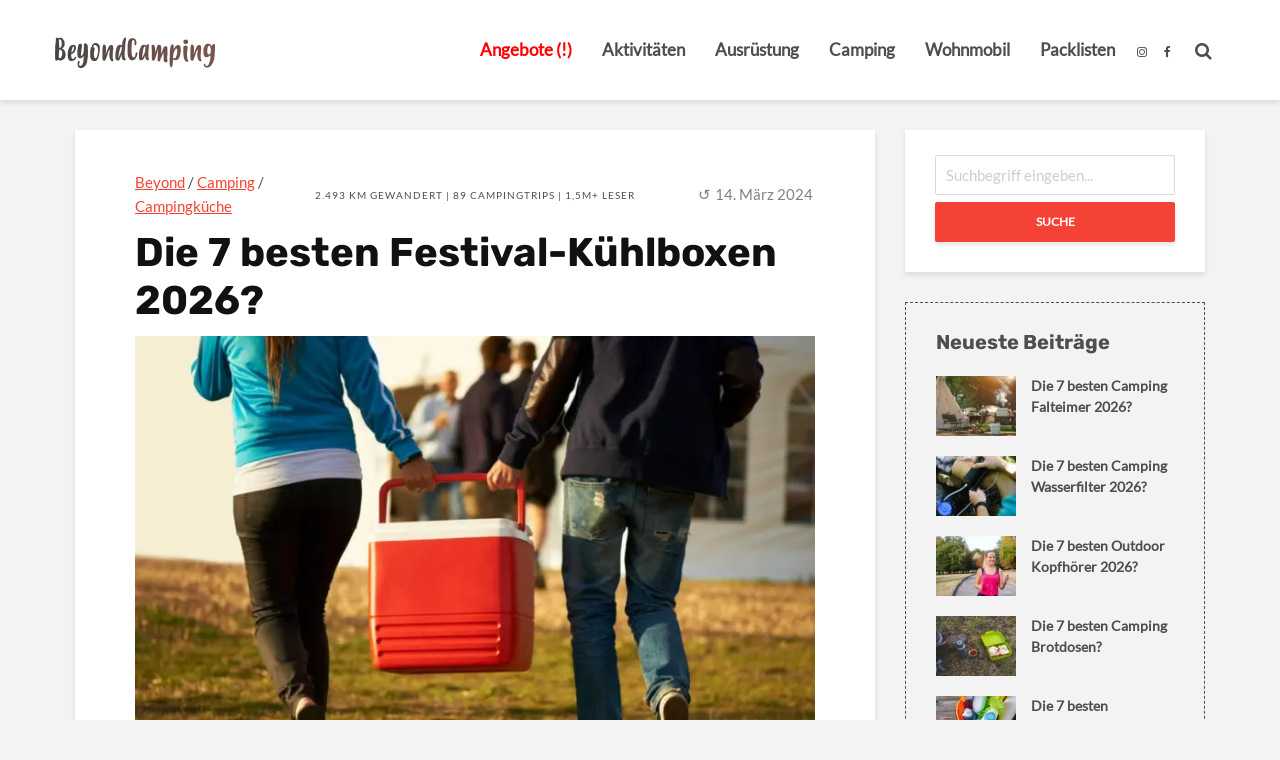

--- FILE ---
content_type: text/html; charset=UTF-8
request_url: https://www.beyondcamping.de/festival-kuehlbox/
body_size: 69004
content:
<!DOCTYPE html><html lang="de" class="no-js"><head><meta charset="UTF-8"><script>if(navigator.userAgent.match(/MSIE|Internet Explorer/i)||navigator.userAgent.match(/Trident\/7\..*?rv:11/i)){var href=document.location.href;if(!href.match(/[?&]nowprocket/)){if(href.indexOf("?")==-1){if(href.indexOf("#")==-1){document.location.href=href+"?nowprocket=1"}else{document.location.href=href.replace("#","?nowprocket=1#")}}else{if(href.indexOf("#")==-1){document.location.href=href+"&nowprocket=1"}else{document.location.href=href.replace("#","&nowprocket=1#")}}}}</script><script>(()=>{class RocketLazyLoadScripts{constructor(){this.v="2.0.4",this.userEvents=["keydown","keyup","mousedown","mouseup","mousemove","mouseover","mouseout","touchmove","touchstart","touchend","touchcancel","wheel","click","dblclick","input"],this.attributeEvents=["onblur","onclick","oncontextmenu","ondblclick","onfocus","onmousedown","onmouseenter","onmouseleave","onmousemove","onmouseout","onmouseover","onmouseup","onmousewheel","onscroll","onsubmit"]}async t(){this.i(),this.o(),/iP(ad|hone)/.test(navigator.userAgent)&&this.h(),this.u(),this.l(this),this.m(),this.k(this),this.p(this),this._(),await Promise.all([this.R(),this.L()]),this.lastBreath=Date.now(),this.S(this),this.P(),this.D(),this.O(),this.M(),await this.C(this.delayedScripts.normal),await this.C(this.delayedScripts.defer),await this.C(this.delayedScripts.async),await this.T(),await this.F(),await this.j(),await this.A(),window.dispatchEvent(new Event("rocket-allScriptsLoaded")),this.everythingLoaded=!0,this.lastTouchEnd&&await new Promise(t=>setTimeout(t,500-Date.now()+this.lastTouchEnd)),this.I(),this.H(),this.U(),this.W()}i(){this.CSPIssue=sessionStorage.getItem("rocketCSPIssue"),document.addEventListener("securitypolicyviolation",t=>{this.CSPIssue||"script-src-elem"!==t.violatedDirective||"data"!==t.blockedURI||(this.CSPIssue=!0,sessionStorage.setItem("rocketCSPIssue",!0))},{isRocket:!0})}o(){window.addEventListener("pageshow",t=>{this.persisted=t.persisted,this.realWindowLoadedFired=!0},{isRocket:!0}),window.addEventListener("pagehide",()=>{this.onFirstUserAction=null},{isRocket:!0})}h(){let t;function e(e){t=e}window.addEventListener("touchstart",e,{isRocket:!0}),window.addEventListener("touchend",function i(o){o.changedTouches[0]&&t.changedTouches[0]&&Math.abs(o.changedTouches[0].pageX-t.changedTouches[0].pageX)<10&&Math.abs(o.changedTouches[0].pageY-t.changedTouches[0].pageY)<10&&o.timeStamp-t.timeStamp<200&&(window.removeEventListener("touchstart",e,{isRocket:!0}),window.removeEventListener("touchend",i,{isRocket:!0}),"INPUT"===o.target.tagName&&"text"===o.target.type||(o.target.dispatchEvent(new TouchEvent("touchend",{target:o.target,bubbles:!0})),o.target.dispatchEvent(new MouseEvent("mouseover",{target:o.target,bubbles:!0})),o.target.dispatchEvent(new PointerEvent("click",{target:o.target,bubbles:!0,cancelable:!0,detail:1,clientX:o.changedTouches[0].clientX,clientY:o.changedTouches[0].clientY})),event.preventDefault()))},{isRocket:!0})}q(t){this.userActionTriggered||("mousemove"!==t.type||this.firstMousemoveIgnored?"keyup"===t.type||"mouseover"===t.type||"mouseout"===t.type||(this.userActionTriggered=!0,this.onFirstUserAction&&this.onFirstUserAction()):this.firstMousemoveIgnored=!0),"click"===t.type&&t.preventDefault(),t.stopPropagation(),t.stopImmediatePropagation(),"touchstart"===this.lastEvent&&"touchend"===t.type&&(this.lastTouchEnd=Date.now()),"click"===t.type&&(this.lastTouchEnd=0),this.lastEvent=t.type,t.composedPath&&t.composedPath()[0].getRootNode()instanceof ShadowRoot&&(t.rocketTarget=t.composedPath()[0]),this.savedUserEvents.push(t)}u(){this.savedUserEvents=[],this.userEventHandler=this.q.bind(this),this.userEvents.forEach(t=>window.addEventListener(t,this.userEventHandler,{passive:!1,isRocket:!0})),document.addEventListener("visibilitychange",this.userEventHandler,{isRocket:!0})}U(){this.userEvents.forEach(t=>window.removeEventListener(t,this.userEventHandler,{passive:!1,isRocket:!0})),document.removeEventListener("visibilitychange",this.userEventHandler,{isRocket:!0}),this.savedUserEvents.forEach(t=>{(t.rocketTarget||t.target).dispatchEvent(new window[t.constructor.name](t.type,t))})}m(){const t="return false",e=Array.from(this.attributeEvents,t=>"data-rocket-"+t),i="["+this.attributeEvents.join("],[")+"]",o="[data-rocket-"+this.attributeEvents.join("],[data-rocket-")+"]",s=(e,i,o)=>{o&&o!==t&&(e.setAttribute("data-rocket-"+i,o),e["rocket"+i]=new Function("event",o),e.setAttribute(i,t))};new MutationObserver(t=>{for(const n of t)"attributes"===n.type&&(n.attributeName.startsWith("data-rocket-")||this.everythingLoaded?n.attributeName.startsWith("data-rocket-")&&this.everythingLoaded&&this.N(n.target,n.attributeName.substring(12)):s(n.target,n.attributeName,n.target.getAttribute(n.attributeName))),"childList"===n.type&&n.addedNodes.forEach(t=>{if(t.nodeType===Node.ELEMENT_NODE)if(this.everythingLoaded)for(const i of[t,...t.querySelectorAll(o)])for(const t of i.getAttributeNames())e.includes(t)&&this.N(i,t.substring(12));else for(const e of[t,...t.querySelectorAll(i)])for(const t of e.getAttributeNames())this.attributeEvents.includes(t)&&s(e,t,e.getAttribute(t))})}).observe(document,{subtree:!0,childList:!0,attributeFilter:[...this.attributeEvents,...e]})}I(){this.attributeEvents.forEach(t=>{document.querySelectorAll("[data-rocket-"+t+"]").forEach(e=>{this.N(e,t)})})}N(t,e){const i=t.getAttribute("data-rocket-"+e);i&&(t.setAttribute(e,i),t.removeAttribute("data-rocket-"+e))}k(t){Object.defineProperty(HTMLElement.prototype,"onclick",{get(){return this.rocketonclick||null},set(e){this.rocketonclick=e,this.setAttribute(t.everythingLoaded?"onclick":"data-rocket-onclick","this.rocketonclick(event)")}})}S(t){function e(e,i){let o=e[i];e[i]=null,Object.defineProperty(e,i,{get:()=>o,set(s){t.everythingLoaded?o=s:e["rocket"+i]=o=s}})}e(document,"onreadystatechange"),e(window,"onload"),e(window,"onpageshow");try{Object.defineProperty(document,"readyState",{get:()=>t.rocketReadyState,set(e){t.rocketReadyState=e},configurable:!0}),document.readyState="loading"}catch(t){console.log("WPRocket DJE readyState conflict, bypassing")}}l(t){this.originalAddEventListener=EventTarget.prototype.addEventListener,this.originalRemoveEventListener=EventTarget.prototype.removeEventListener,this.savedEventListeners=[],EventTarget.prototype.addEventListener=function(e,i,o){o&&o.isRocket||!t.B(e,this)&&!t.userEvents.includes(e)||t.B(e,this)&&!t.userActionTriggered||e.startsWith("rocket-")||t.everythingLoaded?t.originalAddEventListener.call(this,e,i,o):(t.savedEventListeners.push({target:this,remove:!1,type:e,func:i,options:o}),"mouseenter"!==e&&"mouseleave"!==e||t.originalAddEventListener.call(this,e,t.savedUserEvents.push,o))},EventTarget.prototype.removeEventListener=function(e,i,o){o&&o.isRocket||!t.B(e,this)&&!t.userEvents.includes(e)||t.B(e,this)&&!t.userActionTriggered||e.startsWith("rocket-")||t.everythingLoaded?t.originalRemoveEventListener.call(this,e,i,o):t.savedEventListeners.push({target:this,remove:!0,type:e,func:i,options:o})}}J(t,e){this.savedEventListeners=this.savedEventListeners.filter(i=>{let o=i.type,s=i.target||window;return e!==o||t!==s||(this.B(o,s)&&(i.type="rocket-"+o),this.$(i),!1)})}H(){EventTarget.prototype.addEventListener=this.originalAddEventListener,EventTarget.prototype.removeEventListener=this.originalRemoveEventListener,this.savedEventListeners.forEach(t=>this.$(t))}$(t){t.remove?this.originalRemoveEventListener.call(t.target,t.type,t.func,t.options):this.originalAddEventListener.call(t.target,t.type,t.func,t.options)}p(t){let e;function i(e){return t.everythingLoaded?e:e.split(" ").map(t=>"load"===t||t.startsWith("load.")?"rocket-jquery-load":t).join(" ")}function o(o){function s(e){const s=o.fn[e];o.fn[e]=o.fn.init.prototype[e]=function(){return this[0]===window&&t.userActionTriggered&&("string"==typeof arguments[0]||arguments[0]instanceof String?arguments[0]=i(arguments[0]):"object"==typeof arguments[0]&&Object.keys(arguments[0]).forEach(t=>{const e=arguments[0][t];delete arguments[0][t],arguments[0][i(t)]=e})),s.apply(this,arguments),this}}if(o&&o.fn&&!t.allJQueries.includes(o)){const e={DOMContentLoaded:[],"rocket-DOMContentLoaded":[]};for(const t in e)document.addEventListener(t,()=>{e[t].forEach(t=>t())},{isRocket:!0});o.fn.ready=o.fn.init.prototype.ready=function(i){function s(){parseInt(o.fn.jquery)>2?setTimeout(()=>i.bind(document)(o)):i.bind(document)(o)}return"function"==typeof i&&(t.realDomReadyFired?!t.userActionTriggered||t.fauxDomReadyFired?s():e["rocket-DOMContentLoaded"].push(s):e.DOMContentLoaded.push(s)),o([])},s("on"),s("one"),s("off"),t.allJQueries.push(o)}e=o}t.allJQueries=[],o(window.jQuery),Object.defineProperty(window,"jQuery",{get:()=>e,set(t){o(t)}})}P(){const t=new Map;document.write=document.writeln=function(e){const i=document.currentScript,o=document.createRange(),s=i.parentElement;let n=t.get(i);void 0===n&&(n=i.nextSibling,t.set(i,n));const c=document.createDocumentFragment();o.setStart(c,0),c.appendChild(o.createContextualFragment(e)),s.insertBefore(c,n)}}async R(){return new Promise(t=>{this.userActionTriggered?t():this.onFirstUserAction=t})}async L(){return new Promise(t=>{document.addEventListener("DOMContentLoaded",()=>{this.realDomReadyFired=!0,t()},{isRocket:!0})})}async j(){return this.realWindowLoadedFired?Promise.resolve():new Promise(t=>{window.addEventListener("load",t,{isRocket:!0})})}M(){this.pendingScripts=[];this.scriptsMutationObserver=new MutationObserver(t=>{for(const e of t)e.addedNodes.forEach(t=>{"SCRIPT"!==t.tagName||t.noModule||t.isWPRocket||this.pendingScripts.push({script:t,promise:new Promise(e=>{const i=()=>{const i=this.pendingScripts.findIndex(e=>e.script===t);i>=0&&this.pendingScripts.splice(i,1),e()};t.addEventListener("load",i,{isRocket:!0}),t.addEventListener("error",i,{isRocket:!0}),setTimeout(i,1e3)})})})}),this.scriptsMutationObserver.observe(document,{childList:!0,subtree:!0})}async F(){await this.X(),this.pendingScripts.length?(await this.pendingScripts[0].promise,await this.F()):this.scriptsMutationObserver.disconnect()}D(){this.delayedScripts={normal:[],async:[],defer:[]},document.querySelectorAll("script[type$=rocketlazyloadscript]").forEach(t=>{t.hasAttribute("data-rocket-src")?t.hasAttribute("async")&&!1!==t.async?this.delayedScripts.async.push(t):t.hasAttribute("defer")&&!1!==t.defer||"module"===t.getAttribute("data-rocket-type")?this.delayedScripts.defer.push(t):this.delayedScripts.normal.push(t):this.delayedScripts.normal.push(t)})}async _(){await this.L();let t=[];document.querySelectorAll("script[type$=rocketlazyloadscript][data-rocket-src]").forEach(e=>{let i=e.getAttribute("data-rocket-src");if(i&&!i.startsWith("data:")){i.startsWith("//")&&(i=location.protocol+i);try{const o=new URL(i).origin;o!==location.origin&&t.push({src:o,crossOrigin:e.crossOrigin||"module"===e.getAttribute("data-rocket-type")})}catch(t){}}}),t=[...new Map(t.map(t=>[JSON.stringify(t),t])).values()],this.Y(t,"preconnect")}async G(t){if(await this.K(),!0!==t.noModule||!("noModule"in HTMLScriptElement.prototype))return new Promise(e=>{let i;function o(){(i||t).setAttribute("data-rocket-status","executed"),e()}try{if(navigator.userAgent.includes("Firefox/")||""===navigator.vendor||this.CSPIssue)i=document.createElement("script"),[...t.attributes].forEach(t=>{let e=t.nodeName;"type"!==e&&("data-rocket-type"===e&&(e="type"),"data-rocket-src"===e&&(e="src"),i.setAttribute(e,t.nodeValue))}),t.text&&(i.text=t.text),t.nonce&&(i.nonce=t.nonce),i.hasAttribute("src")?(i.addEventListener("load",o,{isRocket:!0}),i.addEventListener("error",()=>{i.setAttribute("data-rocket-status","failed-network"),e()},{isRocket:!0}),setTimeout(()=>{i.isConnected||e()},1)):(i.text=t.text,o()),i.isWPRocket=!0,t.parentNode.replaceChild(i,t);else{const i=t.getAttribute("data-rocket-type"),s=t.getAttribute("data-rocket-src");i?(t.type=i,t.removeAttribute("data-rocket-type")):t.removeAttribute("type"),t.addEventListener("load",o,{isRocket:!0}),t.addEventListener("error",i=>{this.CSPIssue&&i.target.src.startsWith("data:")?(console.log("WPRocket: CSP fallback activated"),t.removeAttribute("src"),this.G(t).then(e)):(t.setAttribute("data-rocket-status","failed-network"),e())},{isRocket:!0}),s?(t.fetchPriority="high",t.removeAttribute("data-rocket-src"),t.src=s):t.src="data:text/javascript;base64,"+window.btoa(unescape(encodeURIComponent(t.text)))}}catch(i){t.setAttribute("data-rocket-status","failed-transform"),e()}});t.setAttribute("data-rocket-status","skipped")}async C(t){const e=t.shift();return e?(e.isConnected&&await this.G(e),this.C(t)):Promise.resolve()}O(){this.Y([...this.delayedScripts.normal,...this.delayedScripts.defer,...this.delayedScripts.async],"preload")}Y(t,e){this.trash=this.trash||[];let i=!0;var o=document.createDocumentFragment();t.forEach(t=>{const s=t.getAttribute&&t.getAttribute("data-rocket-src")||t.src;if(s&&!s.startsWith("data:")){const n=document.createElement("link");n.href=s,n.rel=e,"preconnect"!==e&&(n.as="script",n.fetchPriority=i?"high":"low"),t.getAttribute&&"module"===t.getAttribute("data-rocket-type")&&(n.crossOrigin=!0),t.crossOrigin&&(n.crossOrigin=t.crossOrigin),t.integrity&&(n.integrity=t.integrity),t.nonce&&(n.nonce=t.nonce),o.appendChild(n),this.trash.push(n),i=!1}}),document.head.appendChild(o)}W(){this.trash.forEach(t=>t.remove())}async T(){try{document.readyState="interactive"}catch(t){}this.fauxDomReadyFired=!0;try{await this.K(),this.J(document,"readystatechange"),document.dispatchEvent(new Event("rocket-readystatechange")),await this.K(),document.rocketonreadystatechange&&document.rocketonreadystatechange(),await this.K(),this.J(document,"DOMContentLoaded"),document.dispatchEvent(new Event("rocket-DOMContentLoaded")),await this.K(),this.J(window,"DOMContentLoaded"),window.dispatchEvent(new Event("rocket-DOMContentLoaded"))}catch(t){console.error(t)}}async A(){try{document.readyState="complete"}catch(t){}try{await this.K(),this.J(document,"readystatechange"),document.dispatchEvent(new Event("rocket-readystatechange")),await this.K(),document.rocketonreadystatechange&&document.rocketonreadystatechange(),await this.K(),this.J(window,"load"),window.dispatchEvent(new Event("rocket-load")),await this.K(),window.rocketonload&&window.rocketonload(),await this.K(),this.allJQueries.forEach(t=>t(window).trigger("rocket-jquery-load")),await this.K(),this.J(window,"pageshow");const t=new Event("rocket-pageshow");t.persisted=this.persisted,window.dispatchEvent(t),await this.K(),window.rocketonpageshow&&window.rocketonpageshow({persisted:this.persisted})}catch(t){console.error(t)}}async K(){Date.now()-this.lastBreath>45&&(await this.X(),this.lastBreath=Date.now())}async X(){return document.hidden?new Promise(t=>setTimeout(t)):new Promise(t=>requestAnimationFrame(t))}B(t,e){return e===document&&"readystatechange"===t||(e===document&&"DOMContentLoaded"===t||(e===window&&"DOMContentLoaded"===t||(e===window&&"load"===t||e===window&&"pageshow"===t)))}static run(){(new RocketLazyLoadScripts).t()}}RocketLazyLoadScripts.run()})();</script> <meta name="viewport" content="width=device-width,initial-scale=1.0"><link rel="pingback" href="https://www.beyondcamping.de/xmlrpc.php"><link rel="profile" href="https://gmpg.org/xfn/11" /> <script data-cfasync="false" data-no-defer="1" data-no-minify="1" data-no-optimize="1">var ewww_webp_supported=!1;function check_webp_feature(A,e){var w;e=void 0!==e?e:function(){},ewww_webp_supported?e(ewww_webp_supported):((w=new Image).onload=function(){ewww_webp_supported=0<w.width&&0<w.height,e&&e(ewww_webp_supported)},w.onerror=function(){e&&e(!1)},w.src="data:image/webp;base64,"+{alpha:"UklGRkoAAABXRUJQVlA4WAoAAAAQAAAAAAAAAAAAQUxQSAwAAAARBxAR/Q9ERP8DAABWUDggGAAAABQBAJ0BKgEAAQAAAP4AAA3AAP7mtQAAAA=="}[A])}check_webp_feature("alpha");</script><script data-cfasync="false" data-no-defer="1" data-no-minify="1" data-no-optimize="1">var Arrive=function(c,w){"use strict";if(c.MutationObserver&&"undefined"!=typeof HTMLElement){var r,a=0,u=(r=HTMLElement.prototype.matches||HTMLElement.prototype.webkitMatchesSelector||HTMLElement.prototype.mozMatchesSelector||HTMLElement.prototype.msMatchesSelector,{matchesSelector:function(e,t){return e instanceof HTMLElement&&r.call(e,t)},addMethod:function(e,t,r){var a=e[t];e[t]=function(){return r.length==arguments.length?r.apply(this,arguments):"function"==typeof a?a.apply(this,arguments):void 0}},callCallbacks:function(e,t){t&&t.options.onceOnly&&1==t.firedElems.length&&(e=[e[0]]);for(var r,a=0;r=e[a];a++)r&&r.callback&&r.callback.call(r.elem,r.elem);t&&t.options.onceOnly&&1==t.firedElems.length&&t.me.unbindEventWithSelectorAndCallback.call(t.target,t.selector,t.callback)},checkChildNodesRecursively:function(e,t,r,a){for(var i,n=0;i=e[n];n++)r(i,t,a)&&a.push({callback:t.callback,elem:i}),0<i.childNodes.length&&u.checkChildNodesRecursively(i.childNodes,t,r,a)},mergeArrays:function(e,t){var r,a={};for(r in e)e.hasOwnProperty(r)&&(a[r]=e[r]);for(r in t)t.hasOwnProperty(r)&&(a[r]=t[r]);return a},toElementsArray:function(e){return e=void 0!==e&&("number"!=typeof e.length||e===c)?[e]:e}}),e=(l.prototype.addEvent=function(e,t,r,a){a={target:e,selector:t,options:r,callback:a,firedElems:[]};return this._beforeAdding&&this._beforeAdding(a),this._eventsBucket.push(a),a},l.prototype.removeEvent=function(e){for(var t,r=this._eventsBucket.length-1;t=this._eventsBucket[r];r--)e(t)&&(this._beforeRemoving&&this._beforeRemoving(t),(t=this._eventsBucket.splice(r,1))&&t.length&&(t[0].callback=null))},l.prototype.beforeAdding=function(e){this._beforeAdding=e},l.prototype.beforeRemoving=function(e){this._beforeRemoving=e},l),t=function(i,n){var o=new e,l=this,s={fireOnAttributesModification:!1};return o.beforeAdding(function(t){var e=t.target;e!==c.document&&e!==c||(e=document.getElementsByTagName("html")[0]);var r=new MutationObserver(function(e){n.call(this,e,t)}),a=i(t.options);r.observe(e,a),t.observer=r,t.me=l}),o.beforeRemoving(function(e){e.observer.disconnect()}),this.bindEvent=function(e,t,r){t=u.mergeArrays(s,t);for(var a=u.toElementsArray(this),i=0;i<a.length;i++)o.addEvent(a[i],e,t,r)},this.unbindEvent=function(){var r=u.toElementsArray(this);o.removeEvent(function(e){for(var t=0;t<r.length;t++)if(this===w||e.target===r[t])return!0;return!1})},this.unbindEventWithSelectorOrCallback=function(r){var a=u.toElementsArray(this),i=r,e="function"==typeof r?function(e){for(var t=0;t<a.length;t++)if((this===w||e.target===a[t])&&e.callback===i)return!0;return!1}:function(e){for(var t=0;t<a.length;t++)if((this===w||e.target===a[t])&&e.selector===r)return!0;return!1};o.removeEvent(e)},this.unbindEventWithSelectorAndCallback=function(r,a){var i=u.toElementsArray(this);o.removeEvent(function(e){for(var t=0;t<i.length;t++)if((this===w||e.target===i[t])&&e.selector===r&&e.callback===a)return!0;return!1})},this},i=new function(){var s={fireOnAttributesModification:!1,onceOnly:!1,existing:!1};function n(e,t,r){return!(!u.matchesSelector(e,t.selector)||(e._id===w&&(e._id=a++),-1!=t.firedElems.indexOf(e._id)))&&(t.firedElems.push(e._id),!0)}var c=(i=new t(function(e){var t={attributes:!1,childList:!0,subtree:!0};return e.fireOnAttributesModification&&(t.attributes=!0),t},function(e,i){e.forEach(function(e){var t=e.addedNodes,r=e.target,a=[];null!==t&&0<t.length?u.checkChildNodesRecursively(t,i,n,a):"attributes"===e.type&&n(r,i)&&a.push({callback:i.callback,elem:r}),u.callCallbacks(a,i)})})).bindEvent;return i.bindEvent=function(e,t,r){t=void 0===r?(r=t,s):u.mergeArrays(s,t);var a=u.toElementsArray(this);if(t.existing){for(var i=[],n=0;n<a.length;n++)for(var o=a[n].querySelectorAll(e),l=0;l<o.length;l++)i.push({callback:r,elem:o[l]});if(t.onceOnly&&i.length)return r.call(i[0].elem,i[0].elem);setTimeout(u.callCallbacks,1,i)}c.call(this,e,t,r)},i},o=new function(){var a={};function i(e,t){return u.matchesSelector(e,t.selector)}var n=(o=new t(function(){return{childList:!0,subtree:!0}},function(e,r){e.forEach(function(e){var t=e.removedNodes,e=[];null!==t&&0<t.length&&u.checkChildNodesRecursively(t,r,i,e),u.callCallbacks(e,r)})})).bindEvent;return o.bindEvent=function(e,t,r){t=void 0===r?(r=t,a):u.mergeArrays(a,t),n.call(this,e,t,r)},o};d(HTMLElement.prototype),d(NodeList.prototype),d(HTMLCollection.prototype),d(HTMLDocument.prototype),d(Window.prototype);var n={};return s(i,n,"unbindAllArrive"),s(o,n,"unbindAllLeave"),n}function l(){this._eventsBucket=[],this._beforeAdding=null,this._beforeRemoving=null}function s(e,t,r){u.addMethod(t,r,e.unbindEvent),u.addMethod(t,r,e.unbindEventWithSelectorOrCallback),u.addMethod(t,r,e.unbindEventWithSelectorAndCallback)}function d(e){e.arrive=i.bindEvent,s(i,e,"unbindArrive"),e.leave=o.bindEvent,s(o,e,"unbindLeave")}}(window,void 0),ewww_webp_supported=!1;function check_webp_feature(e,t){var r;ewww_webp_supported?t(ewww_webp_supported):((r=new Image).onload=function(){ewww_webp_supported=0<r.width&&0<r.height,t(ewww_webp_supported)},r.onerror=function(){t(!1)},r.src="data:image/webp;base64,"+{alpha:"UklGRkoAAABXRUJQVlA4WAoAAAAQAAAAAAAAAAAAQUxQSAwAAAARBxAR/Q9ERP8DAABWUDggGAAAABQBAJ0BKgEAAQAAAP4AAA3AAP7mtQAAAA==",animation:"UklGRlIAAABXRUJQVlA4WAoAAAASAAAAAAAAAAAAQU5JTQYAAAD/////AABBTk1GJgAAAAAAAAAAAAAAAAAAAGQAAABWUDhMDQAAAC8AAAAQBxAREYiI/gcA"}[e])}function ewwwLoadImages(e){if(e){for(var t=document.querySelectorAll(".batch-image img, .image-wrapper a, .ngg-pro-masonry-item a, .ngg-galleria-offscreen-seo-wrapper a"),r=0,a=t.length;r<a;r++)ewwwAttr(t[r],"data-src",t[r].getAttribute("data-webp")),ewwwAttr(t[r],"data-thumbnail",t[r].getAttribute("data-webp-thumbnail"));for(var i=document.querySelectorAll("div.woocommerce-product-gallery__image"),r=0,a=i.length;r<a;r++)ewwwAttr(i[r],"data-thumb",i[r].getAttribute("data-webp-thumb"))}for(var n=document.querySelectorAll("video"),r=0,a=n.length;r<a;r++)ewwwAttr(n[r],"poster",e?n[r].getAttribute("data-poster-webp"):n[r].getAttribute("data-poster-image"));for(var o,l=document.querySelectorAll("img.ewww_webp_lazy_load"),r=0,a=l.length;r<a;r++)e&&(ewwwAttr(l[r],"data-lazy-srcset",l[r].getAttribute("data-lazy-srcset-webp")),ewwwAttr(l[r],"data-srcset",l[r].getAttribute("data-srcset-webp")),ewwwAttr(l[r],"data-lazy-src",l[r].getAttribute("data-lazy-src-webp")),ewwwAttr(l[r],"data-src",l[r].getAttribute("data-src-webp")),ewwwAttr(l[r],"data-orig-file",l[r].getAttribute("data-webp-orig-file")),ewwwAttr(l[r],"data-medium-file",l[r].getAttribute("data-webp-medium-file")),ewwwAttr(l[r],"data-large-file",l[r].getAttribute("data-webp-large-file")),null!=(o=l[r].getAttribute("srcset"))&&!1!==o&&o.includes("R0lGOD")&&ewwwAttr(l[r],"src",l[r].getAttribute("data-lazy-src-webp"))),l[r].className=l[r].className.replace(/\bewww_webp_lazy_load\b/,"");for(var s=document.querySelectorAll(".ewww_webp"),r=0,a=s.length;r<a;r++)e?(ewwwAttr(s[r],"srcset",s[r].getAttribute("data-srcset-webp")),ewwwAttr(s[r],"src",s[r].getAttribute("data-src-webp")),ewwwAttr(s[r],"data-orig-file",s[r].getAttribute("data-webp-orig-file")),ewwwAttr(s[r],"data-medium-file",s[r].getAttribute("data-webp-medium-file")),ewwwAttr(s[r],"data-large-file",s[r].getAttribute("data-webp-large-file")),ewwwAttr(s[r],"data-large_image",s[r].getAttribute("data-webp-large_image")),ewwwAttr(s[r],"data-src",s[r].getAttribute("data-webp-src"))):(ewwwAttr(s[r],"srcset",s[r].getAttribute("data-srcset-img")),ewwwAttr(s[r],"src",s[r].getAttribute("data-src-img"))),s[r].className=s[r].className.replace(/\bewww_webp\b/,"ewww_webp_loaded");window.jQuery&&jQuery.fn.isotope&&jQuery.fn.imagesLoaded&&(jQuery(".fusion-posts-container-infinite").imagesLoaded(function(){jQuery(".fusion-posts-container-infinite").hasClass("isotope")&&jQuery(".fusion-posts-container-infinite").isotope()}),jQuery(".fusion-portfolio:not(.fusion-recent-works) .fusion-portfolio-wrapper").imagesLoaded(function(){jQuery(".fusion-portfolio:not(.fusion-recent-works) .fusion-portfolio-wrapper").isotope()}))}function ewwwWebPInit(e){ewwwLoadImages(e),ewwwNggLoadGalleries(e),document.arrive(".ewww_webp",function(){ewwwLoadImages(e)}),document.arrive(".ewww_webp_lazy_load",function(){ewwwLoadImages(e)}),document.arrive("videos",function(){ewwwLoadImages(e)}),"loading"==document.readyState?document.addEventListener("DOMContentLoaded",ewwwJSONParserInit):("undefined"!=typeof galleries&&ewwwNggParseGalleries(e),ewwwWooParseVariations(e))}function ewwwAttr(e,t,r){null!=r&&!1!==r&&e.setAttribute(t,r)}function ewwwJSONParserInit(){"undefined"!=typeof galleries&&check_webp_feature("alpha",ewwwNggParseGalleries),check_webp_feature("alpha",ewwwWooParseVariations)}function ewwwWooParseVariations(e){if(e)for(var t=document.querySelectorAll("form.variations_form"),r=0,a=t.length;r<a;r++){var i=t[r].getAttribute("data-product_variations"),n=!1;try{for(var o in i=JSON.parse(i))void 0!==i[o]&&void 0!==i[o].image&&(void 0!==i[o].image.src_webp&&(i[o].image.src=i[o].image.src_webp,n=!0),void 0!==i[o].image.srcset_webp&&(i[o].image.srcset=i[o].image.srcset_webp,n=!0),void 0!==i[o].image.full_src_webp&&(i[o].image.full_src=i[o].image.full_src_webp,n=!0),void 0!==i[o].image.gallery_thumbnail_src_webp&&(i[o].image.gallery_thumbnail_src=i[o].image.gallery_thumbnail_src_webp,n=!0),void 0!==i[o].image.thumb_src_webp&&(i[o].image.thumb_src=i[o].image.thumb_src_webp,n=!0));n&&ewwwAttr(t[r],"data-product_variations",JSON.stringify(i))}catch(e){}}}function ewwwNggParseGalleries(e){if(e)for(var t in galleries){var r=galleries[t];galleries[t].images_list=ewwwNggParseImageList(r.images_list)}}function ewwwNggLoadGalleries(e){e&&document.addEventListener("ngg.galleria.themeadded",function(e,t){window.ngg_galleria._create_backup=window.ngg_galleria.create,window.ngg_galleria.create=function(e,t){var r=$(e).data("id");return galleries["gallery_"+r].images_list=ewwwNggParseImageList(galleries["gallery_"+r].images_list),window.ngg_galleria._create_backup(e,t)}})}function ewwwNggParseImageList(e){for(var t in e){var r=e[t];if(void 0!==r["image-webp"]&&(e[t].image=r["image-webp"],delete e[t]["image-webp"]),void 0!==r["thumb-webp"]&&(e[t].thumb=r["thumb-webp"],delete e[t]["thumb-webp"]),void 0!==r.full_image_webp&&(e[t].full_image=r.full_image_webp,delete e[t].full_image_webp),void 0!==r.srcsets)for(var a in r.srcsets)nggSrcset=r.srcsets[a],void 0!==r.srcsets[a+"-webp"]&&(e[t].srcsets[a]=r.srcsets[a+"-webp"],delete e[t].srcsets[a+"-webp"]);if(void 0!==r.full_srcsets)for(var i in r.full_srcsets)nggFSrcset=r.full_srcsets[i],void 0!==r.full_srcsets[i+"-webp"]&&(e[t].full_srcsets[i]=r.full_srcsets[i+"-webp"],delete e[t].full_srcsets[i+"-webp"])}return e}check_webp_feature("alpha",ewwwWebPInit);</script><meta name='robots' content='index, follow, max-image-preview:large, max-snippet:-1, max-video-preview:-1' /><link rel="preload" href="https://www.beyondcamping.de/wp-content/plugins/rate-my-post/public/css/fonts/ratemypost.ttf" type="font/ttf" as="font" crossorigin="anonymous"> <!-- This site is optimized with the Yoast SEO plugin v26.5 - https://yoast.com/wordpress/plugins/seo/ --><title>Die besten Festival-Kühlboxen (Test und Vergleich 2026) | BeyondCamping</title><style id="wpr-usedcss">img:is([sizes=auto i],[sizes^="auto," i]){contain-intrinsic-size:3000px 1500px}.remodal,[data-remodal-id]{display:none}.remodal{position:relative;outline:0;-webkit-text-size-adjust:100%;-ms-text-size-adjust:100%;text-size-adjust:100%}.remodal{box-sizing:border-box;width:100%;margin-bottom:10px;padding:35px;-webkit-transform:translate3d(0,0,0);transform:translate3d(0,0,0);color:#2b2e38;background:#fff}.remodal{vertical-align:middle}@media only screen and (min-width:641px){.remodal{max-width:700px}}@keyframes rmp-feedback-widget__loader{0%{top:4px;height:32px}50%,to{top:12px;height:16px}}.rmp-widgets-container p:empty:before{display:none}@font-face{font-family:ratemypost;src:url(https://www.beyondcamping.de/wp-content/plugins/rate-my-post/public/css/fonts/ratemypost.eot);src:url(https://www.beyondcamping.de/wp-content/plugins/rate-my-post/public/css/fonts/ratemypost.eot#iefix) format("embedded-opentype"),url(https://www.beyondcamping.de/wp-content/plugins/rate-my-post/public/css/fonts/ratemypost.ttf) format("truetype"),url(https://www.beyondcamping.de/wp-content/plugins/rate-my-post/public/css/fonts/ratemypost.woff) format("woff"),url(https://www.beyondcamping.de/wp-content/plugins/rate-my-post/public/css/fonts/ratemypost.svg#ratemypost) format("svg");font-weight:400;font-style:normal;font-display:swap}[class*=" rmp-icon--"],[class^=rmp-icon--]{font-family:ratemypost!important;speak:none;font-style:normal;font-weight:400;font-variant:normal;text-transform:none;line-height:1;-webkit-font-smoothing:antialiased;-moz-osx-font-smoothing:grayscale}.rmp-widgets-container.rmp-wp-plugin.rmp-main-container{text-align:center;margin:1rem 0}.rmp-widgets-container.rmp-wp-plugin.rmp-main-container p{margin:0}.rmp-widgets-container.rmp-wp-plugin.rmp-main-container .rmp-rating-widget--hidden{display:none}.rmp-widgets-container.rmp-wp-plugin.rmp-main-container .rmp-rating-widget__icons{margin:0 0 .4rem}.rmp-widgets-container.rmp-wp-plugin.rmp-main-container .rmp-rating-widget__icons-list{list-style-type:none;padding:0;margin:0}.rmp-widgets-container.rmp-wp-plugin.rmp-main-container .rmp-rating-widget__icons-list::before{content:""}.rmp-widgets-container.rmp-wp-plugin.rmp-main-container .rmp-rating-widget__icons-list__icon{display:inline-block;margin:0}.rmp-widgets-container.rmp-wp-plugin.rmp-main-container .rmp-rating-widget__hover-text{margin:0 0 .4rem}.rmp-widgets-container.rmp-wp-plugin.rmp-main-container .rmp-rating-widget__submit-btn{display:none}.rmp-widgets-container.rmp-wp-plugin.rmp-main-container .rmp-rating-widget__submit-btn--visible{display:inline-block}.rmp-widgets-container.rmp-wp-plugin.rmp-main-container .rmp-rating-widget__results{margin:0 0 .4rem}.rmp-widgets-container.rmp-wp-plugin.rmp-main-container .rmp-rating-widget__results--hidden{display:none;margin:0}.rmp-widgets-container.rmp-wp-plugin.rmp-main-container .rmp-rating-widget__not-rated{margin:0 0 .4rem}.rmp-widgets-container.rmp-wp-plugin.rmp-main-container .rmp-rating-widget__not-rated--hidden{display:none;margin:0}.rmp-widgets-container.rmp-wp-plugin.rmp-main-container .rmp-rating-widget__msg{margin:.4rem 0}.rmp-widgets-container.rmp-wp-plugin.rmp-main-container .rmp-rating-widget__msg--alert{color:#dc3545}.rmp-widgets-container.rmp-wp-plugin.rmp-main-container .rmp-feedback-widget{display:none}.rmp-widgets-container.rmp-wp-plugin.rmp-main-container .rmp-feedback-widget--visible{display:block}.rmp-widgets-container.rmp-wp-plugin.rmp-main-container .rmp-feedback-widget__text{margin:0 0 .4rem}.rmp-widgets-container.rmp-wp-plugin.rmp-main-container .rmp-feedback-widget__input{display:block;margin-left:auto;margin-right:auto;min-width:250px;max-width:630px;margin-bottom:.4rem}.rmp-widgets-container.rmp-wp-plugin.rmp-main-container .rmp-feedback-widget__msg--alert{color:#dc3545}.rmp-widgets-container.rmp-wp-plugin.rmp-main-container .rmp-feedback-widget__loader{display:none;position:relative;width:80px;height:40px;left:50%;transform:translateX(-50%)}.rmp-widgets-container.rmp-wp-plugin.rmp-main-container .rmp-feedback-widget__loader--visible{display:block}.rmp-widgets-container.rmp-wp-plugin.rmp-main-container .rmp-feedback-widget__loader div{display:inline-block;position:absolute;left:8px;width:16px;background:#ffcc36;animation:1.2s cubic-bezier(0,.5,.5,1) infinite rmp-feedback-widget__loader}.rmp-widgets-container.rmp-wp-plugin.rmp-main-container .rmp-feedback-widget__loader div:first-child{left:8px;animation-delay:-.24s}.rmp-widgets-container.rmp-wp-plugin.rmp-main-container .rmp-feedback-widget__loader div:nth-child(2){left:32px;animation-delay:-.12s}.rmp-widgets-container.rmp-wp-plugin.rmp-main-container .rmp-feedback-widget__loader div:nth-child(3){left:56px;animation-delay:0}.rmp-widgets-container.rmp-wp-plugin.rmp-main-container .rmp-social-widget{display:none}.rmp-widgets-container.rmp-wp-plugin.rmp-main-container .rmp-social-widget--visible{display:block}.rmp-widgets-container.rmp-wp-plugin.rmp-main-container .rmp-social-widget a{color:#fff}.rmp-icon--star:before{content:""}.rmp-icon--facebook{background:#3b5998;color:#fff}.rmp-icon--facebook:before{content:""}.rmp-icon--instagram{background:#125688;color:#fff}.rmp-icon--instagram:before{content:""}.rmp-icon--ratings{color:#ccc;font-size:1rem}.rmp-rating-widget .rmp-icon--ratings{font-size:2.5rem}.rmp-icon--full-highlight{color:#ff912c}.rmp-rating-widget .rmp-icon--full-highlight{color:#ffe699}.rmp-icon--half-highlight{background:linear-gradient(to right,#ff912c 50%,#ccc 50%);-webkit-background-clip:text;-webkit-text-fill-color:transparent}.rmp-rating-widget .rmp-icon--half-highlight{background:linear-gradient(to right,#ffe699 50%,#ccc 50%);-webkit-background-clip:text;-webkit-text-fill-color:transparent}@media (hover:hover){.rmp-rating-widget .rmp-icon--hovered{color:#ffcc36;-webkit-background-clip:initial;-webkit-text-fill-color:initial;background:0 0;transition:.1s color ease-in}}.rmp-social-widget .rmp-icon--social{padding:20px;font-size:30px;width:70px;text-align:center;text-decoration:none;margin:5px 2px;border-radius:50%;transition-property:none;box-shadow:none;font-family:ratemypost;display:inline-block}.rmp-social-widget .rmp-icon--social:hover{filter:contrast(140%);transition-property:none;box-shadow:none;color:#fff;text-decoration:none}.rmp-heading,.rmp-widgets-container.rmp-wp-plugin.rmp-main-container .rmp-heading{margin:0 0 .4rem}.rmp-heading--title{font-size:1.625rem;font-weight:400}.rmp-btn{background-color:#ffcc36;border:0;color:#fff;padding:.5rem;text-decoration:none;font-size:1rem;margin-bottom:.4rem}.rmp-btn:focus,.rmp-btn:hover{background:initial;background-color:#ffd966;border:0;color:#fff;padding:.5rem;text-decoration:none;font-size:1rem;margin-bottom:.4rem;cursor:pointer}.rmp-btn--large{padding:.8rem}.rmp-btn--large:focus,.rmp-btn--large:hover{padding:.8rem}.rmp-widgets-container.rmp-wp-plugin.rmp-main-container{text-align:right}.rmp-rating-widget .rmp-icon--half-highlight{background:-webkit-gradient(linear,left top,right top,color-stop(50%,red),color-stop(50%,#ccc));background:linear-gradient(to right,red 50%,#ccc 50%);-webkit-background-clip:text;-webkit-text-fill-color:transparent}.rmp-rating-widget .rmp-icon--full-highlight{color:red}@media (hover:hover){.rmp-rating-widget .rmp-icon--hovered{color:#ffcc36;-webkit-background-clip:initial;-webkit-text-fill-color:initial;background:0 0;-webkit-transition:color .1s ease-in;transition:.1s color ease-in}}.rmp-rating-widget .rmp-icon--processing-rating{color:#ff912c;-webkit-background-clip:initial;-webkit-text-fill-color:initial;background:0 0}.rmp-widgets-container p{font-size:12px}.rmp-rating-widget .rmp-icon--ratings{font-size:20px}.mks_accordion_item,.mks_toggle{margin:0;display:block;border:1px solid;border-bottom:none}.mks_accordion,.mks_toggle{border-bottom:1px solid}.mks_accordion,.mks_toggle{margin:0 0 20px}.mks_accordion_active{border-bottom:none}.mks_accordion_heading,.mks_toggle_heading{cursor:pointer;display:block;line-height:1.2em;position:relative;padding:15px 60px 15px 20px;margin:0;font-weight:400}.mks_accordion>p,.mks_toggle>p{display:none}.mks_accordion_content,.mks_toggle_content{display:none;border-top:1px solid;padding:20px}.mks_accordion_active .mks_toggle_content,.mks_toggle_active .mks_toggle_content{display:block}.mks_accordion_content p:last-child,.mks_toggle_content p:last-child{margin-bottom:0}.mks_accordion_active .fa-minus,.mks_toggle_active .fa-minus{display:block}.mks_accordion .fa-plus,.mks_toggle .fa-plus{display:block}.mks_accordion_active .fa-plus,.mks_toggle_active .fa-plus{display:none}.mks_accordion_heading i,.mks_toggle_heading i{display:none;position:absolute;font-size:14px;line-height:20px;margin:-10px 0 0;top:50%;right:20px}.mks_tabs{display:none;overflow:hidden;padding:40px 0 0;position:relative;margin:0 0 20px}.mks_tabs_nav{position:absolute;top:0;left:0;height:41px;display:block;width:100%;z-index:1}.mks_tab_item{position:relative;display:block;padding:20px;border:1px solid}.mks_tab_nav_item.active{border-bottom:1px solid #fff}.mks_tab_nav_item{display:block;float:left;margin:0 8px 0 0;border:1px solid;border-bottom:1px solid;height:39px;line-height:39px;padding:0 20px;text-decoration:none;-webkit-box-sizing:content-box;-moz-box-sizing:content-box;-ms-box-sizing:content-box;box-sizing:content-box}.mks_tab_nav_item:hover{cursor:pointer}.mks_tabs.vertical{padding:0 0 0 19.9%}.mks_tabs.vertical .mks_tab_nav_item{width:100%;-webkit-box-sizing:border-box;-moz-box-sizing:border-box;-ms-box-sizing:border-box;box-sizing:border-box;border-bottom:1px solid;margin:0 0 -1px;min-height:39px}.mks_tabs.vertical .mks_tabs_nav{width:20%;height:100%}.mks_tabs.vertical .mks_tab_nav_item.active{border-bottom:1px solid;border-right:1px solid #fff}.mks_tabs.vertical .mks_tab_item{border-left:1px solid;min-height:200px}@media only screen and (max-width:479px){.mks_tab_nav_item{padding:0 10px}}#toc_container li,#toc_container ul{margin:0;padding:0}#toc_container.no_bullets li,#toc_container.no_bullets ul,#toc_container.no_bullets ul li{background:0 0;list-style-type:none;list-style:none}#toc_container ul ul{margin-left:1.5em}#toc_container{background:#f9f9f9;border:1px solid #aaa;padding:10px;margin-bottom:1em;width:auto;display:table;font-size:95%}#toc_container span.toc_toggle{font-weight:400;font-size:90%}#toc_container a{text-decoration:none;text-shadow:none}#toc_container a:hover{text-decoration:underline}div#toc_container{width:100%}progress{vertical-align:baseline}svg:not(:root){overflow:hidden}button,input,select{overflow:visible}.mfp-arrow,.owl-carousel,.owl-carousel .owl-item,html{-webkit-tap-highlight-color:transparent}ol,ul{margin-bottom:1rem}[role=button],[type=button],[type=submit],button{cursor:pointer}a,table{background-color:transparent}caption,th{text-align:left}article,figcaption,figure,header,legend,nav,section{display:block}label,legend{margin-bottom:.5rem}button.mfp-arrow,button.mfp-close,input[type=email],input[type=number],input[type=search],input[type=text],input[type=url],textarea{-webkit-appearance:none}label,progress,video{display:inline-block}textarea{overflow:auto}ol,ul{margin-top:0}html{font-family:sans-serif;-ms-text-size-adjust:100%;-webkit-text-size-adjust:100%}[hidden],template{display:none}[hidden]{display:none!important}a:active,a:hover{outline-width:0}strong{font-weight:bolder}h1{font-size:2em;margin:.67em 0}small{font-size:80%}img{border-style:none;vertical-align:middle}code{font-size:1em}button,input,select,textarea{font:inherit}optgroup{font-weight:700}button,select{text-transform:none}[disabled]{cursor:default}[type=submit],button,html [type=button]{-webkit-appearance:button}button::-moz-focus-inner,input::-moz-focus-inner{border:0;padding:0}button:-moz-focusring,input:-moz-focusring{outline:ButtonText dotted 1px}legend{-webkit-box-sizing:border-box;box-sizing:border-box;color:inherit;max-width:100%;white-space:normal}.mfp-counter,td{white-space:nowrap}textarea{resize:vertical}[type=checkbox],[type=radio]{-webkit-box-sizing:border-box;box-sizing:border-box;padding:0}[type=number]::-webkit-inner-spin-button,[type=number]::-webkit-outer-spin-button{height:auto}[type=search]{-webkit-appearance:textfield}[type=search]::-webkit-search-cancel-button,[type=search]::-webkit-search-decoration{-webkit-appearance:none}html{-webkit-box-sizing:border-box;box-sizing:border-box;font-size:16px;-ms-overflow-style:scrollbar}*,::after,::before{-webkit-box-sizing:inherit;box-sizing:inherit}.mfp-container,img.mfp-img{-webkit-box-sizing:border-box;-moz-box-sizing:border-box}@-ms-viewport{width:device-width}body{margin:0;font-size:1rem}[tabindex="-1"]:focus{outline:0!important}ol ol,ol ul,ul ol,ul ul{margin-bottom:0}figure{margin:0 0 1rem}a:focus,a:hover{text-decoration:none;outline:0}a:focus{outline-offset:-2px}a:not([href]):not([tabindex]),a:not([href]):not([tabindex]):focus,a:not([href]):not([tabindex]):hover{color:inherit;text-decoration:none}a:not([href]):not([tabindex]):focus,button:focus,input[type=submit]{outline:0}[role=button],a,button,input,label,select,textarea{-ms-touch-action:manipulation;touch-action:manipulation}caption{padding-top:.75rem;padding-bottom:.75rem;color:#818a91;caption-side:bottom}button,input,select,textarea{margin:0;line-height:inherit;border-radius:0}input[type=checkbox]:disabled,input[type=radio]:disabled{cursor:not-allowed}fieldset{min-width:0;padding:0;margin:0;border:0}legend{width:100%;padding:0;font-size:1.5rem;line-height:inherit}.table{margin-bottom:1rem}small{font-size:80%;font-weight:400}code{padding:.2rem .4rem;font-size:90%}code{font-family:Menlo,Monaco,Consolas,"Liberation Mono","Courier New",monospace}code{color:#bd4147;background-color:#f7f7f9;border-radius:.25rem}.container{margin-left:auto;margin-right:auto;padding-left:30px;padding-right:30px}@media (min-width:100px){.container{max-width:430px}}@media (min-width:580px){.container{max-width:830px}}@media (min-width:1024px){.container{max-width:1229px}}@media (min-width:1200px){.container{max-width:1230px}}.row{display:-webkit-box;display:-webkit-flex;display:-ms-flexbox;display:flex;-webkit-flex-wrap:wrap;-ms-flex-wrap:wrap;flex-wrap:wrap;margin-left:-15px;margin-right:-15px}.col-lg-10,.col-lg-2,.col-lg-3,.col-lg-4,.col-lg-6,.col-md-10,.col-md-2,.col-md-3,.col-md-6,.col-sm-12,.col-sm-3,.col-sm-4,.col-sm-6,.col-sm-8{position:relative;min-height:1px;padding-right:15px;padding-left:15px;width:100%}@media (min-width:100px){.col-sm-3{-webkit-box-flex:0;-webkit-flex:0 0 25%;-ms-flex:0 0 25%;flex:0 0 25%;max-width:25%}.col-sm-4{-webkit-box-flex:0;-webkit-flex:0 0 33.333333%;-ms-flex:0 0 33.333333%;flex:0 0 33.333333%;max-width:33.333333%}.col-sm-6{-webkit-box-flex:0;-webkit-flex:0 0 50%;-ms-flex:0 0 50%;flex:0 0 50%;max-width:50%}.col-sm-8{-webkit-box-flex:0;-webkit-flex:0 0 66.666667%;-ms-flex:0 0 66.666667%;flex:0 0 66.666667%;max-width:66.666667%}.col-sm-12{-webkit-box-flex:0;-webkit-flex:0 0 100%;-ms-flex:0 0 100%;flex:0 0 100%;max-width:100%}}@media (min-width:580px){.col-md-2{-webkit-box-flex:0;-webkit-flex:0 0 16.666667%;-ms-flex:0 0 16.666667%;flex:0 0 16.666667%;max-width:16.666667%}.col-md-3{-webkit-box-flex:0;-webkit-flex:0 0 25%;-ms-flex:0 0 25%;flex:0 0 25%;max-width:25%}.col-md-6{-webkit-box-flex:0;-webkit-flex:0 0 50%;-ms-flex:0 0 50%;flex:0 0 50%;max-width:50%}.col-md-10{-webkit-box-flex:0;-webkit-flex:0 0 83.333333%;-ms-flex:0 0 83.333333%;flex:0 0 83.333333%;max-width:83.333333%}}@media (min-width:1024px){.col-lg-2{-webkit-box-flex:0;-webkit-flex:0 0 16.666667%;-ms-flex:0 0 16.666667%;flex:0 0 16.666667%;max-width:16.666667%}.col-lg-3{-webkit-box-flex:0;-webkit-flex:0 0 25%;-ms-flex:0 0 25%;flex:0 0 25%;max-width:25%}.col-lg-4{-webkit-box-flex:0;-webkit-flex:0 0 33.333333%;-ms-flex:0 0 33.333333%;flex:0 0 33.333333%;max-width:33.333333%}.col-lg-6{-webkit-box-flex:0;-webkit-flex:0 0 50%;-ms-flex:0 0 50%;flex:0 0 50%;max-width:50%}.col-lg-10{-webkit-box-flex:0;-webkit-flex:0 0 83.333333%;-ms-flex:0 0 83.333333%;flex:0 0 83.333333%;max-width:83.333333%}}.mfp-image-holder .mfp-content,.table,iframe,img,img.mfp-img{max-width:100%}.table{width:100%}.table td,.table th{padding:.75rem;vertical-align:top;border-top:1px solid #eceeef}.table thead th{vertical-align:bottom;border-bottom:2px solid #eceeef}.table tbody+tbody{border-top:2px solid #eceeef}.table .table{background-color:#fff}.fa,.mfp-container:before{display:inline-block}@media (max-width:1023px){.hidden-md-down{display:none!important}}@media (min-width:1024px){.hidden-lg-up{display:none!important}.gridlove-slot-r .gridlove-menu>li.gridlove-actions-button:last-child{display:none}}@font-face{font-display:swap;font-family:FontAwesome;src:url(https://www.beyondcamping.de/wp-content/themes/gridlove/assets/fonts/fontawesome-webfont.eot?v=4.7.0);src:url(https://www.beyondcamping.de/wp-content/themes/gridlove/assets/fonts/fontawesome-webfont.eot?#iefix&v=4.7.0) format('embedded-opentype'),url(https://www.beyondcamping.de/wp-content/themes/gridlove/assets/fonts/fontawesome-webfont.woff2?v=4.7.0) format('woff2'),url(https://www.beyondcamping.de/wp-content/themes/gridlove/assets/fonts/fontawesome-webfont.woff?v=4.7.0) format('woff'),url(https://www.beyondcamping.de/wp-content/themes/gridlove/assets/fonts/fontawesome-webfont.ttf?v=4.7.0) format('truetype'),url(https://www.beyondcamping.de/wp-content/themes/gridlove/assets/fonts/fontawesome-webfont.svg?v=4.7.0#fontawesomeregular) format('svg');font-weight:400;font-style:normal}.fa{font:14px/1 FontAwesome;font-size:inherit;text-rendering:auto;-webkit-font-smoothing:antialiased;-moz-osx-font-smoothing:grayscale}.fa-inverse{color:#fff}.fa-search:before{content:"\f002"}.fa-close:before,.fa-times:before{content:"\f00d"}.fa-chevron-left:before{content:"\f053"}.fa-chevron-right:before{content:"\f054"}.fa-plus:before{content:"\f067"}.fa-minus:before{content:"\f068"}.fa-chevron-up:before{content:"\f077"}.fa-chevron-down:before{content:"\f078"}.fa-facebook:before{content:"\f09a"}.fa-rss:before{content:"\f09e"}.fa-bars:before{content:"\f0c9"}.fa-lightbulb-o:before{content:"\f0eb"}.fa-info:before{content:"\f129"}.fa-instagram:before{content:"\f16d"}.fa-share-alt:before{content:"\f1e0"}.mfp-bg,.mfp-container,.mfp-wrap{width:100%;height:100%}.entry-content:after,.mfp-container:before,.mfp-figure:after{content:''}.mfp-bg{top:0;left:0;z-index:99998;overflow:hidden;position:fixed;background:#0b0b0b;opacity:.9}.mfp-wrap{top:0;left:0;z-index:99999;position:fixed;outline:0!important;-webkit-backface-visibility:hidden}.mfp-container{text-align:center;position:absolute;left:0;top:0;padding:0 8px;box-sizing:border-box}.mfp-container:before{height:100%;vertical-align:middle}.mfp-align-top .mfp-container:before{display:none}.mfp-content{position:relative;display:inline-block;vertical-align:middle;margin:0 auto;text-align:left;z-index:1045}.mfp-ajax-cur{cursor:progress}.mfp-zoom-out-cur{cursor:-moz-zoom-out;cursor:-webkit-zoom-out;cursor:zoom-out}.mfp-arrow,.mfp-close,.mfp-counter{-webkit-user-select:none;-moz-user-select:none;user-select:none}.mfp-loading.mfp-figure{display:none}.mfp-close{color:#fff}button.mfp-arrow,button.mfp-close{overflow:visible;cursor:pointer;background:0 0;border:0;display:block;outline:0;padding:0;z-index:1046;-webkit-box-shadow:none;box-shadow:none}.mfp-figure:after,.mfp-iframe-scaler iframe{box-shadow:0 0 8px rgba(0,0,0,.6);left:0;position:absolute}button::-moz-focus-inner{padding:0;border:0}.mfp-close{width:44px;height:44px;line-height:44px;position:absolute;right:0;top:0;text-decoration:none;text-align:center;opacity:.65;padding:0 0 18px 10px;font-style:normal;font-size:28px;font-family:Arial,Baskerville,monospace}.mfp-close:focus,.mfp-close:hover{opacity:1}.mfp-close-btn-in .mfp-close{color:#333}.mfp-image-holder .mfp-close{color:#fff;right:-6px;text-align:right;padding-right:6px;width:100%}.mfp-counter{position:absolute;top:0;right:0;color:#ccc;font-size:12px;line-height:18px}.mfp-arrow{position:absolute;opacity:.65;margin:-55px 0 0;top:50%;padding:0;width:90px;height:110px}.mfp-arrow:focus,.mfp-arrow:hover{opacity:1}.mfp-arrow .mfp-a,.mfp-arrow:after{border-top-width:13px;border-bottom-width:13px;top:8px}.mfp-arrow .mfp-b,.mfp-arrow:before{border-top-width:21px;border-bottom-width:21px;opacity:.7}.mfp-iframe-scaler{width:100%;height:0;overflow:hidden;padding-top:56.25%}.mfp-iframe-scaler iframe{display:block;top:0;width:100%;height:100%;background:#000}.mfp-figure:after,img.mfp-img{width:auto;height:auto;display:block}img.mfp-img{line-height:0;box-sizing:border-box;padding:40px 0;margin:0 auto}.mfp-figure{line-height:0}.mfp-figure:after{top:40px;bottom:40px;right:0;z-index:-1;background:#444}.mfp-figure small{color:#bdbdbd;display:block;font-size:12px;line-height:14px}.mfp-figure figure{margin:0}.mfp-bottom-bar{margin-top:-36px;position:absolute;top:100%;left:0;width:100%;cursor:auto}.mfp-title{text-align:left;word-wrap:break-word;padding-right:36px}.mfp-gallery .mfp-image-holder .mfp-figure{cursor:pointer}.gridlove-comments,.gridlove-site-content,.widget{margin-bottom:30px}@media all and (max-width:900px){.mfp-arrow{-webkit-transform:scale(.75);transform:scale(.75)}.mfp-arrow-left{-webkit-transform-origin:0;transform-origin:0}.mfp-arrow-right{-webkit-transform-origin:100%;transform-origin:100%}.mfp-container{padding-left:6px;padding-right:6px}}.mfp-ie7 .mfp-img{padding:0}.mfp-ie7 .mfp-bottom-bar{width:600px;left:50%;margin-left:-300px;margin-top:5px;padding-bottom:5px}.mfp-ie7 .mfp-container{padding:0}.mfp-ie7 .mfp-close{top:0;right:0;padding-top:0}.owl-height{-webkit-transition:height .5s ease-in-out;-moz-transition:height .5s ease-in-out;-ms-transition:height .5s ease-in-out;-o-transition:height .5s ease-in-out;transition:height .5s ease-in-out}.owl-carousel{display:none;width:100%;position:relative;z-index:1}.owl-carousel .owl-stage-outer{position:relative;overflow:hidden;-webkit-transform:translate3d(0,0,0)}.owl-carousel .owl-controls .owl-dot,.owl-carousel .owl-controls .owl-nav .owl-next,.owl-carousel .owl-controls .owl-nav .owl-prev{cursor:pointer;cursor:hand;-webkit-user-select:none;-khtml-user-select:none;-moz-user-select:none;-ms-user-select:none;user-select:none}.owl-carousel.owl-loaded{display:block}.owl-carousel.owl-loading{opacity:0;display:block}.owl-carousel.owl-hidden{opacity:0}.owl-carousel .owl-refresh .owl-item{display:none}.owl-carousel .owl-item{position:relative;min-height:1px;float:left;-webkit-backface-visibility:hidden;-webkit-touch-callout:none;-webkit-user-select:none;-moz-user-select:none;-ms-user-select:none;user-select:none}.alignright,.owl-carousel.owl-rtl .owl-item{float:right}.owl-carousel .owl-item img{-webkit-transform-style:preserve-3d}.owl-carousel.owl-text-select-on .owl-item{-webkit-user-select:auto;-moz-user-select:auto;-ms-user-select:auto;user-select:auto}.owl-carousel .owl-grab{cursor:move;cursor:-webkit-grab;cursor:-o-grab;cursor:-ms-grab;cursor:grab}.owl-carousel.owl-rtl{direction:rtl}.no-js .owl-carousel{display:block}img{height:auto}.gridlove-content,.gridlove-share-wrapper,.gridlove-sidebar{padding-left:15px;padding-right:15px}.gridlove-share-wrapper{width:100px;-webkit-box-flex:0;-ms-flex:0 0 100px;flex:0 0 100px;position:relative}.gridlove-content{-webkit-box-flex:1;-ms-flex:1;flex:1;min-width:0;max-width:770px}.gridlove-sidebar{-webkit-box-flex:0;-ms-flex:0 0 330px;flex:0 0 330px;width:330px;max-width:330px;position:relative}.gridlove-sticky-sidebar{-webkit-transition:top .2s;transition:top .2s ease}.entry-category a{border-radius:20px;margin-right:5px;-webkit-transition:.2s ease-in-out;pointer-events:auto;text-transform:uppercase}.gridlove-site-content>.row{-webkit-box-pack:center;-ms-flex-pack:center;justify-content:center;-webkit-box-align:start;-ms-flex-align:start;align-items:flex-start}.entry-title a{display:block}.entry-category a{display:inline-block;height:auto;font-size:10px;line-height:10px;padding:7px 11px 6px;vertical-align:top;transition:all .2s ease-in-out}.entry-overlay .entry-category a,.gridlove-posts .entry-category a,.gridlove-related .entry-category a{margin-bottom:2px}.entry-meta a,.entry-title a{-webkit-transition:.2s ease-in-out;transition:all .2s ease-in-out}.gridlove-pagination{position:relative;padding-top:4px;min-height:43px;clear:both;text-align:center}.gridlove-infinite-scroll a,.gridlove-load-more a,.gridlove-pagination .next,.gridlove-pagination .prev{height:50px;min-width:200px;text-align:center;text-transform:uppercase;-webkit-box-shadow:0 3px 5px 0 rgba(0,0,0,.1),inset 0 0 0 transparent;box-shadow:0 3px 5px 0 rgba(0,0,0,.1),inset 0 0 0 transparent;display:inline-block;vertical-align:top;border-radius:2px;line-height:50px;font-size:14px;font-weight:700;margin:0 0 30px;position:relative;-webkit-transition:.2s ease-in-out;transition:all .2s ease-in-out}.gridlove-infinite-scroll a:hover,.gridlove-load-more a:hover,.gridlove-pagination .next:hover,.gridlove-pagination .prev:hover{-webkit-box-shadow:0 5px 10px 0 rgba(0,0,0,.3),inset 0 0 230px rgba(0,0,0,.1);box-shadow:0 5px 10px 0 rgba(0,0,0,.3),inset 0 0 230px rgba(0,0,0,.1)}.gridlove-infinite-scroll a:focus,.gridlove-load-more a:focus,.gridlove-pagination .next:focus,.gridlove-pagination .prev:focus{-webkit-box-shadow:0 3px 5px 0 rgba(0,0,0,.1),inset 0 0 230px rgba(0,0,0,.5);box-shadow:0 3px 5px 0 rgba(0,0,0,.1),inset 0 0 230px rgba(0,0,0,.5)}.gridlove-pagination .next{margin-left:20px}.gridlove-pagination .prev{margin-right:20px}.gridlove-loader{width:50px;height:50px;position:absolute;margin-left:-25px;top:4px;left:50%;opacity:0;z-index:1}.gridlove-loader-active .gridlove-loader{opacity:1}.gridlove-loader-active a{opacity:0}.gridlove-load-more a{position:relative;z-index:2;-webkit-transition:.2s ease-in-out;transition:all .2s ease-in-out}.gridlove-infinite-scroll a{opacity:0;visibility:hidden}.entry-image,.wp-caption{position:relative}.gallery-caption{position:absolute;bottom:0;right:0;background:rgba(0,0,0,.6);color:rgba(255,255,255,.8);font-size:12px;padding:5px 10px;margin:0;z-index:10}.gallery-caption{display:none}.alignnone{clear:both;display:block;margin:0 auto 30px;max-width:100%}.alignleft,.alignright{display:inline;margin-bottom:10px;max-width:100%}.alignright{margin-left:24px}.alignleft{float:left;margin-right:24px}.entry-content:after{display:block;clear:both}.box-inner-ellipsis{height:197px;max-height:197px;overflow:hidden}body.search .gridlove-search-form input{width:200px;margin-right:7px;height:34px;font-size:14px}body.search .gridlove-search-form .gridlove-button-search{height:34px;line-height:34px;padding:0 20px}.module-title{display:-webkit-box;display:-ms-flexbox;display:flex;-webkit-box-align:center;-ms-flex-align:center;align-items:center}.module-title{-webkit-box-pack:justify;-ms-flex-pack:justify;justify-content:space-between}.gridlove-slider-controls>.owl-prev{margin-right:5px}.gridlove-posts.owl-carousel .owl-stage-outer{padding:0 0 0 4px;margin:0 -4px}.gridlove-text-module-content p:last-child{margin-bottom:0}.gallery{margin:0;display:-webkit-box;display:-ms-flexbox;display:flex;-webkit-box-orient:horizontal;-webkit-box-direction:normal;-ms-flex-flow:row wrap;flex-flow:row wrap;-webkit-box-pack:start;-ms-flex-pack:start;justify-content:flex-start}.gallery .gallery-icon{display:inline-block;height:100%}.gallery-icon img{height:100%;-o-object-fit:cover;object-fit:cover}.gallery-item{display:inline-block;padding:1px;text-align:center;vertical-align:top;width:100%;margin:0;position:relative}.gallery-columns-1 .gallery-item{width:100%}.gallery .gallery-item a:after,.wp-block-gallery figure a:after{content:"\f0b2";font-family:FontAwesome;position:absolute;top:50%;left:50%;z-index:5;height:59px;width:59px;text-align:center;line-height:61px;background:rgba(255,255,255,.8);border-radius:50%;-webkit-box-shadow:0 3px 5px 0 rgba(0,1,1,.1);box-shadow:0 3px 5px 0 rgba(0,1,1,.1);font-size:18px;display:inline-block;vertical-align:top;-webkit-transition:.2s ease-in-out;transition:all .2s ease-in-out;padding:0;pointer-events:auto;opacity:0;margin-left:-31px;margin-top:-31px}.gallery-columns-4 .gallery-item a:after,.gallery-columns-5 .gallery-item a:after,.gallery-columns-6 .gallery-item a:after,.gallery-columns-7 .gallery-item a:after{height:40px;width:40px;line-height:40px;font-size:16px;margin-left:-20px;margin-top:-20px}.gallery-columns-8 .gallery-item a:after,.gallery-columns-9 .gallery-item a:after{display:none}.gallery .gallery-item a:hover:after,.wp-block-gallery figure a:hover:after{opacity:1}.entry-content .gallery{margin-bottom:30px}.mfp-title{top:-48px;left:20px;background:rgba(0,0,0,.8);padding:3px 8px;position:absolute;color:#ccc;font-size:12px;line-height:18px}.mfp-counter:empty,.mfp-title:empty{padding:0}.gallery-columns-1 .gallery-item{display:none;max-width:100%;padding:0}.gallery-columns-1 .gallery-item:first-child{display:block}.gallery-columns-2 .gallery-item{max-width:50%;-webkit-box-flex:0;-ms-flex:0 0 50%;flex:0 0 50%}.gallery-columns-3 .gallery-item{max-width:33.33%;-webkit-box-flex:0;-ms-flex:0 0 33.33%;flex:0 0 33.33%}.gallery-columns-4 .gallery-item{max-width:25%;-webkit-box-flex:0;-ms-flex:0 0 25%;flex:0 0 25%}.gallery-columns-5 .gallery-item{max-width:20%;-webkit-box-flex:0;-ms-flex:0 0 20%;flex:0 0 20%}.gallery-columns-6 .gallery-item{max-width:16.66%;-webkit-box-flex:0;-ms-flex:0 0 16.66%;flex:0 0 16.66%}.gallery-columns-7 .gallery-item{max-width:14.28%;-webkit-box-flex:0;-ms-flex:0 0 14.28%;flex:0 0 14.28%}.gallery-columns-8 .gallery-item{max-width:12.5%;-webkit-box-flex:0;-ms-flex:0 0 12.5%;flex:0 0 12.5%}.gallery-columns-9 .gallery-item{max-width:11.11%;-webkit-box-flex:0;-ms-flex:0 0 11.11%;flex:0 0 11.11%}.gallery-icon img{margin:0 auto}.gallery-icon .herald-popup{position:relative;float:left;outline:0;width:100%}.gallery-columns-2 .gallery-item:nth-of-type(2n),.gallery-columns-3 .gallery-item:nth-of-type(3n),.gallery-columns-4 .gallery-item:nth-of-type(4n),.gallery-columns-5 .gallery-item:nth-of-type(5n),.gallery-columns-6 .gallery-item:nth-of-type(6n),.gallery-columns-7 .gallery-item:nth-of-type(7n),.gallery-columns-8 .gallery-item:nth-of-type(8n),.gallery-columns-9 .gallery-item:nth-of-type(9n){padding-right:0}.mfp-image-holder button.mfp-close,button.mfp-arrow{height:40px;width:40px;text-align:center;line-height:40px;background:rgba(255,255,255,.5);border-radius:50%;-webkit-box-shadow:0 3px 5px 0 rgba(0,1,1,.1);box-shadow:0 3px 5px 0 rgba(0,1,1,.1);font-size:13px;display:inline-block;vertical-align:top;margin:0 3px;-webkit-transition:.2s ease-in-out;transition:all .2s ease-in-out;padding:0;pointer-events:auto}.gridlove-action-close,.gridlove-header-shadow.gridlove-site-header,.gridlove-header-sticky{-webkit-box-shadow:0 3px 5px 0 rgba(0,1,1,.1)}.mfp-arrow-right{right:24px}.mfp-arrow-left{left:24px}.mfp-arrow-left:before,.mfp-arrow-right:before{font-family:FontAwesome}.mfp-arrow-left:before{content:"\f053"}.mfp-arrow-right:before{content:"\f054"}.mfp-image-holder button.mfp-close:hover,button.mfp-arrow:hover{background:#fff;color:#000;cursor:pointer}.mfp-image-holder button.mfp-close{right:-55px;top:10px;text-align:center;font-size:27px}.mfp-bg,.mfp-wrap{cursor:pointer}.wp-block-gallery figure{margin:0 2px 2px 0}.gridlove-infinite-scroll-single{margin-top:-35px;padding-bottom:52px}td,th,thead{border-top:1px solid}.iphone .gallery-icon img{height:auto}.entry-category a{padding:7px 11px}:root .gridlove-content{-webkit-box-flex:1 0 0;-ms-flex:none;flex:none}:root .gridlove-share-wrapper{max-width:100px}.gridlove-cover-area .gridlove-breadcrumbs{margin-bottom:17px;padding-bottom:5px;font-size:13px;pointer-events:auto}body .gridlove-content .entry-overlay .gridlove-breadcrumbs a{text-decoration:none}body .gridlove-content .entry-overlay .gridlove-breadcrumbs a:hover{-webkit-transition:.25s ease-in-out;transition:all .25s ease-in-out;text-decoration:none}.gridlove-content .entry-header .gridlove-breadcrumbs{margin-bottom:13px;padding-bottom:5px;font-size:12px;pointer-events:auto}.gridlove-content .entry-header .gridlove-breadcrumbs .itemListElement{width:100%}.gridlove-content .entry-header .gridlove-breadcrumbs a,.gridlove-content .entry-header .gridlove-breadcrumbs a:hover{-webkit-transition:.25s ease-in-out;transition:all .25s ease-in-out;text-decoration:underline}.module-header:after{content:"";display:table;clear:both}.module-header .module-header{float:left}.module-header .gridlove-breadcrumbs{float:right;font-size:12.5px;margin-top:8px}.module-header .gridlove-breadcrumbs a{text-decoration:underline}.gridlove-soc-menu a:before,a,a:focus,a:hover{text-decoration:none}@media screen and (-ms-high-contrast:active),(-ms-high-contrast:none){.gallery-item{display:table}}body,html{-webkit-font-smoothing:antialiased}body{line-height:1.5;-ms-word-wrap:break-word;word-wrap:break-word}a:focus{outline:0}.h1,.h2,.h3,.h4,.h5,.h6,h1,h2,h3,h4,h6{margin-top:0;margin-bottom:24px}.h1,h1{line-height:1.2}.h2,h2{line-height:1.308}.h3,h3{line-height:1.364}.h4,h4{line-height:1.4}.h5{line-height:1.445}.h6,h6{line-height:1.5}p{margin:0 0 24px}.entry-title{margin-bottom:0}.entry-content ol li,.entry-content ul li{margin-bottom:4px}.entry-content ol,.entry-content ul{margin-bottom:24px}table{border-spacing:0;margin:0 auto 24px;border-collapse:collapse;overflow-x:auto;width:100%;max-width:100%;border-top:none;border-left:1px solid}table:last-child{margin-bottom:0}td,th{padding:10px 15px;border-bottom:1px solid;border-right:1px solid}.entry-meta .meta-item{display:inline-block;vertical-align:middle;margin-right:10px}.entry-meta .meta-item,.entry-meta a,.entry-meta span{font-size:12px;line-height:18px}.entry-overlay .entry-meta .meta-item,.entry-overlay .entry-meta a,.entry-overlay .entry-meta span,body .gridlove-content .entry-overlay .gridlove-breadcrumbs .meta-item,body .gridlove-content .entry-overlay .gridlove-breadcrumbs a,body .gridlove-content .entry-overlay .gridlove-breadcrumbs span{color:rgba(255,255,255,.8)}body .gridlove-content .entry-overlay .gridlove-breadcrumbs a:hover{color:#fff}.meta-comments a:before,.meta-date span:before{font-family:FontAwesome;margin-right:4px}.meta-comments a:before{content:"\f086"}.meta-date span:before{content:"\f133"}input[type=email],input[type=number],input[type=search],input[type=text],input[type=url],select,textarea{border:1px solid;padding:10px;outline:0;line-height:1;width:100%;font-size:100%;margin:0;height:40px;vertical-align:baseline;-webkit-transition:.2s cubic-bezier(.4,0,.2,1);transition:.2s all cubic-bezier(.4,0,.2,1);border-radius:2px}textarea{min-height:200px;line-height:22px}select{width:100%}select option{display:block}button{outline:0}.error{color:#fff;background:#e74c3c}.success{color:#fff;background:#27ae60}.error,.success{display:block;float:left;width:100%;margin:0;padding:10px 20px;border-radius:2px}input::-webkit-input-placeholder{line-height:normal!important}.gridlove-button,.gridlove-button-search,.submit,button[type=submit],input[type=submit]{height:40px;border:none;border-radius:2px;font-size:12px;text-transform:uppercase;line-height:1;text-align:center;padding:14px 20px;font-weight:700;-webkit-box-shadow:0 3px 5px 0 rgba(0,0,0,.1),inset 0 0 0 transparent;box-shadow:0 3px 5px 0 rgba(0,0,0,.1),inset 0 0 0 transparent;-webkit-transition:.2s ease-in-out;transition:all .2s ease-in-out}.gridlove-button-search:hover,.gridlove-button:hover,.submit:hover,button[type=submit]:hover,input[type=submit]:hover{-webkit-box-shadow:0 5px 10px 0 rgba(0,0,0,.3),inset 0 0 230px rgba(0,0,0,.1);box-shadow:0 5px 10px 0 rgba(0,0,0,.3),inset 0 0 230px rgba(0,0,0,.1)}.gridlove-button-search:focus,.gridlove-button:focus,.submit:focus,button[type=submit]:focus,input[type=submit]:focus{-webkit-box-shadow:0 3px 5px 0 rgba(0,0,0,.1),inset 0 0 230px rgba(0,0,0,.5);box-shadow:0 3px 5px 0 rgba(0,0,0,.1),inset 0 0 230px rgba(0,0,0,.5)}.back-to-top{display:none;width:50px;height:49px;border-radius:50%;position:fixed;bottom:80px;right:80px;z-index:9000;font-size:13px;padding:0}@media (max-width:768px){.back-to-top{bottom:40px;right:40px}}@media (max-width:540px){.back-to-top{bottom:20px;right:20px}}.gridlove-logo,.site-title{line-height:inherit}.gridlove-slot-l,.gridlove-slot-r{position:absolute;z-index:1002;display:table;top:0}.gridlove-slot-l{left:30px}.gridlove-slot-r{right:30px}.gridlove-site-header{margin-bottom:30px}.gridlove-header-middle,.gridlove-site-header .container{position:relative}.gridlove-header-responsive+.gridlove-cover-area{margin-top:-30px}.gridlove-site-header .site-title{margin-bottom:0}.gridlove-header-middle .gridlove-slot-l,.gridlove-header-middle .gridlove-slot-r{height:100%}.gridlove-header-middle .gridlove-slot-l>div,.gridlove-header-middle .gridlove-slot-l>nav,.gridlove-header-middle .gridlove-slot-l>ul,.gridlove-header-middle .gridlove-slot-r>div,.gridlove-header-middle .gridlove-slot-r>nav,.gridlove-header-middle .gridlove-slot-r>ul{display:table-cell;vertical-align:middle}.gridlove-site-header .gridlove-main-nav{display:inline-block;vertical-align:middle}.gridlove-site-header .gridlove-menu{text-align:center}.site-title{font-size:inherit!important;vertical-align:middle}.gridlove-header-shadow.gridlove-site-header,.gridlove-header-sticky{box-shadow:0 3px 5px 0 rgba(0,1,1,.1)}.gridlove-header-wrapper{position:relative;z-index:8003}.gridlove-header-shadow.gridlove-site-header{position:relative;z-index:9000}.gridlove-header-sticky .container{position:relative}.gridlove-header-sticky .gridlove-slot-l{height:70px;display:table}.gridlove-header-sticky{position:fixed;-webkit-transform:translate3d(0,-110px,0);transform:translate3d(0,-110px,0);top:0;left:0;height:70px;max-height:100px;z-index:9000;width:100%;-webkit-transition-duration:.3s;transition-duration:.3s;-webkit-transition-timing-function:cubic-bezier(.215,.61,.355,1);transition-timing-function:cubic-bezier(.215,.61,.355,1);-webkit-transition-property:transform;-webkit-transition-property:-webkit-transform;transition-property:-webkit-transform;transition-property:transform;transition-property:transform,-webkit-transform}.gridlove-header-sticky-on .gridlove-header-sticky{-webkit-transform:translate3d(0,0,0);transform:translate3d(0,0,0)}.gridlove-header-sticky .gridlove-slot-l .gridlove-site-branding{display:table-cell;vertical-align:middle}.gridlove-slot-r .gridlove-menu>li.gridlove-actions-button:last-child{margin-right:-16px}.gridlove-slot-l .gridlove-menu>li:first-child{margin-left:-16px}.gridlove-header-sticky .gridlove-logo,.gridlove-header-sticky .gridlove-logo-mini{max-height:70px}.gridlove-main-nav{margin:0;padding:0}.gridlove-main-nav>li{display:inline-block;vertical-align:top;position:relative}.gridlove-main-nav a,.gridlove-sidebar-action{-webkit-transition:.2s ease-in-out;transition:all .2s ease-in-out}.gridlove-main-nav li>a{padding:0 15px;line-height:40px;height:40px;display:inline-block}.gridlove-header-wrapper .active>span,.gridlove-main-nav>li.menu-item-has-children:hover>a,.gridlove-social-icons:hover>span{color:inherit}.gridlove-header-responsive .sub-menu,.gridlove-site-header .sub-menu{margin:0;padding:0;-webkit-box-shadow:0 3px 5px rgba(0,0,0,.1);box-shadow:0 3px 5px rgba(0,0,0,.1);opacity:0;left:-5000px;width:200px;position:absolute;z-index:1000049;text-align:left;-webkit-backface-visibility:hidden;-webkit-transition:opacity .2s ease-in-out;transition:opacity .2s ease-in-out}.gridlove-main-nav li:hover>.sub-menu,.gridlove-social-icons:hover .sub-menu{opacity:1;left:0}.gridlove-main-nav .sub-menu li:hover .sub-menu{left:100%;top:-1px}.gridlove-site-header .gridlove-main-nav .sub-menu li:hover .sub-menu{top:-10px}.gridlove-site-header .gridlove-main-nav .sub-menu li:first-child:hover .sub-menu{top:-1px}.gridlove-main-nav .sub-menu li{display:block;position:relative}.gridlove-main-nav .sub-menu a{display:block;width:100%;padding:10px 20px 0;line-height:22px;height:auto}.gridlove-main-nav .sub-menu>li:first-child>a{padding:20px 20px 0}.gridlove-main-nav .sub-menu>li:last-child>a{padding:10px 20px 20px}.gridlove-main-nav .sub-menu>li:only-child>a{padding:20px}.gridlove-main-nav .sub-menu>li:hover>a{padding-left:25px;padding-right:15px}.gridlove-main-nav .sub-menu>li.menu-item-has-children>a:after{font-family:FontAwesome;content:"\f0da";margin-left:7px;font-size:10px;float:right}.gridlove-header-sticky .gridlove-main-nav>li>a{height:50px;line-height:50px}.gridlove-header-sticky .gridlove-menu{margin:10px 0}.gridlove-actions,.gridlove-actions li,.gridlove-main-navigation{display:inline-block;vertical-align:top}.gridlove-actions li{vertical-align:middle}.gridlove-actions{list-style:none;padding:0;margin:0}.gridlove-lock,.gridlove-lock .gridlove-header-sticky{padding-right:17px}.gridlove-sidebar-action{cursor:pointer}.gridlove-sidebar-action-open .gridlove-sidebar-action-overlay{opacity:1;visibility:visible}.gridlove-lock{overflow:hidden!important}.gridlove-sidebar-action-overlay{cursor:pointer;width:100%;height:100%;height:calc(100% + 60px);position:fixed;top:0;right:0;bottom:0;left:0;z-index:9998;background:#fff;background:rgba(0,0,0,.5);content:'';display:block;opacity:0;visibility:hidden;-webkit-transition:opacity .25s ease-in-out;transition:opacity .25s ease-in-out}.gridlove-sidebar-action-wrapper{width:360px;height:100%;position:fixed;padding:80px 30px 40px;top:0;right:0;background:#f3f3f3;display:block;overflow:auto;-webkit-overflow-scrolling:touch;z-index:9999;-webkit-transform:translate3D(360px,0,0);transform:translate3D(360px,0,0);-webkit-transition:visibility 1ms linear .2s,-webkit-transform .2s;transition:visibility 1ms linear .2s,-webkit-transform .2s ease;transition:transform .2s ease,visibility 1ms linear .2s;transition:transform .2s ease,visibility 1ms linear .2s,-webkit-transform .2s ease}.gridlove-sidebar-action-open .gridlove-sidebar-action-wrapper{-webkit-transform:translate3D(0,0,0);transform:translate3D(0,0,0)}.gridlove-action-close{background:#fff;height:50px;width:100%;display:inline-block;color:rgba(51,51,51,.5);text-align:center;padding:10px;cursor:pointer;line-height:30px;box-shadow:0 3px 5px 0 rgba(0,1,1,.1);-webkit-transition:.25s ease-in-out;transition:all .25s ease-in-out;position:absolute;top:0;left:0}.gridlove-action-close:hover{color:#333}.gridlove-header-sticky .gridlove-actions>li>span{height:50px;line-height:50px;display:inline-block}.gridlove-header-sticky .gridlove-actions{margin-bottom:0}.gridlove-soc-menu a:before{font-family:FontAwesome}.gridlove-soc-menu li a:before,.gridlove-soc-responsive-menu a:before{height:25px;width:25px;line-height:25px;display:inline-block;border-radius:50%;color:#fff;font-size:12px;text-align:center}.widget_nav_menu .gridlove-soc-responsive-menu{padding:0 20px}.widget_nav_menu .gridlove-soc-responsive-menu a{display:inline-block;margin:0 7px}.sub-menu .gridlove-soc-menu li a:before{margin-right:8px}.sub-menu .gridlove-soc-menu li{display:block;width:100%;-webkit-transition:.15s ease-in-out;transition:all .15s ease-in-out}.gridlove-actions .sub-menu .gridlove-soc-menu li:hover{padding-left:5px}.gridlove-social-name{opacity:0;display:none;font-size:14px}::-webkit-input-placeholder{color:rgba(0,0,0,.2)}::-moz-placeholder{color:rgba(0,0,0,.2)}.gridlove-soc-menu li a[href*="/feed"]::before,.gridlove-soc-menu li a[href*="/rss"]::before{content:"\f09e"}.gridlove-soc-menu li a[href*="@"]::before,.gridlove-soc-responsive-menu a[href*="@"]:before{content:"\f0e0"}.gridlove-soc-menu li a[href*="facebook."]::before,.gridlove-soc-responsive-menu a[href*="facebook."]:before{content:"\f09a"}.gridlove-soc-menu li a[href*="google."]::before,.gridlove-soc-responsive-menu a[href*="google."]:before{content:"\f0d5"}.gridlove-soc-menu li a[href*="instagram."]::before,.gridlove-soc-responsive-menu a[href*="instagram."]:before{content:"\f16d"}.gridlove-soc-menu li a[href*="twitch."]::before,.gridlove-soc-responsive-menu a[href*="twitch."]:before{content:"\f1e8"}.gridlove-soc-menu li a[href*="vimeo."]::before,.gridlove-soc-responsive-menu a[href*="vimeo."]:before{content:"\f194"}.gridlove-soc-menu li a[href*="vine."]::before,.gridlove-soc-responsive-menu a[href*="vine."]:before{content:"\f1ca"}.gridlove-soc-menu li a[href*="youtube."]::before,.gridlove-soc-responsive-menu a[href*="youtube."]:before{content:"\f16a"}.gridlove-soc-menu li a[href*="amazon."]::before,.gridlove-soc-responsive-menu a[href*="amazon."]:before{content:"\f270"}.gridlove-soc-menu li a[href*="/feed"]:before,.gridlove-soc-menu li a[href*="/rss"]:before{background-color:#fa9b39}.gridlove-soc-menu li a[href*="@"]:before,.gridlove-soc-responsive-menu a[href*="@"]:before{background-color:#aaa}.gridlove-soc-menu li a[href*="facebook."]:before,.gridlove-soc-responsive-menu a[href*="facebook."]:before{background-color:#3b5998}.gridlove-soc-menu li a[href*="google."]:before,.gridlove-soc-responsive-menu a[href*="google."]:before{background-color:#dd4b39}.gridlove-soc-menu li a[href*="instagram."]:before,.gridlove-soc-responsive-menu a[href*="instagram."]:before{background-color:#3f729b}.gridlove-soc-menu li a[href*="twitch."]:before,.gridlove-soc-responsive-menu a[href*="twitch."]:before{background-color:#6441a4}.gridlove-soc-menu li a[href*="vimeo."]:before,.gridlove-soc-responsive-menu a[href*="vimeo."]:before{background-color:#1ab7ea}.gridlove-soc-menu li a[href*="vine."]:before,.gridlove-soc-responsive-menu a[href*="vine."]:before{background-color:#00d9a3}.gridlove-soc-menu li a[href*="youtube."]:before,.gridlove-soc-responsive-menu a[href*="youtube."]:before{background-color:#c4302b}.gridlove-soc-menu li a[href*="amazon."]:before,.gridlove-soc-responsive-menu a[href*="amazon."]:before{background-color:#f90}.gridlove-soc-menu{list-style:none;margin:0;padding:0}.gridlove-actions>li{position:relative}.gridlove-actions-button>span{z-index:1001;position:relative;padding:0 15px;line-height:40px;height:40px;width:45px;display:inline-block;cursor:pointer;-webkit-transition:.15s ease-in-out;transition:all .15s ease-in-out}.gridlove-actions-button.gridlove-social-icons .sub-menu{width:200px}.gridlove-actions-button .gridlove-social-name{display:inline-block;opacity:1}.gridlove-social-icons .sub-menu{padding:20px;z-index:1000}.gridlove-social-icons:hover .sub-menu{right:0;left:auto}.active>.sub-menu{opacity:1;right:0;left:auto}.gridlove-social-icons .sub-menu li{width:100%;text-align:left;margin-bottom:5px}.gridlove-social-icons .sub-menu li a{display:block}.gridlove-social-icons .sub-menu li:last-child{margin-bottom:0}.sub-menu form{padding:25px}.gridlove-action-search .sub-menu{width:280px}.sub-menu .gridlove-button-search{width:100%;margin-top:7px}.gridlove-button-search{display:inline-block;vertical-align:top;font-size:12px}.gridlove-site-header .gridlove-main-nav li .gridlove-rev{left:auto;right:0;pointer-events:none}.gridlove-site-header .gridlove-main-nav li:hover .gridlove-rev{pointer-events:auto}.gridlove-site-header .gridlove-main-nav li .sub-menu .gridlove-rev{left:auto;right:100%}.box-inner-p,.gridlove-text-module-content.gridlove-box{padding:30px}.gridlove-site-header .gridlove-main-nav .sub-menu li:hover>.sub-menu{z-index:9999999999}.module-header .h2,.module-header h2{margin-bottom:0}.module-header{margin-bottom:28px;margin-top:-4px}.box-vm,.gridlove-post,.gridlove-text-module-content{margin-bottom:30px}.gridlove-post{height:300px;position:relative;line-height:1.375}.gridlove-box{-webkit-box-shadow:0 3px 5px 0 rgba(0,1,1,.1);box-shadow:0 3px 5px 0 rgba(0,1,1,.1);background:#fff}.box-inner-p-bigger{padding:40px 60px 50px}.gridlove-posts-widget .entry-image>a:after{content:"";position:absolute;background:rgba(0,0,0,0);height:100%;width:100%;z-index:2;top:0;left:0;will-change:background;-webkit-transition:.2s ease-in-out;transition:all .2s ease-in-out}.gridlove-posts-widget article:hover .entry-image>a:after{background:rgba(0,0,0,.2)}.gridlove-post-d .entry-category,.gridlove-post-d .entry-title{margin-bottom:8px}.gridlove-post-d .entry-image a:after{content:"";position:absolute;background:rgba(0,0,0,.4);will-change:background;height:100%;width:100%;z-index:2;top:0;left:0;-webkit-transition:.2s ease-in-out;transition:all .2s ease-in-out}.gridlove-post-d:hover .entry-image a:after{background:rgba(0,0,0,.6)}.entry-overlay,.gridlove-post-d .entry-overlay{position:absolute;height:100%;width:100%;z-index:3;top:0;left:0;pointer-events:none}.entry-overlay .entry-category a,.entry-overlay .entry-meta a,.entry-overlay .entry-title a{pointer-events:auto}.entry-overlay .entry-meta{position:absolute;bottom:30px}.entry-overlay .entry-title,.entry-overlay .entry-title a,.gridlove-box.gridlove-post-d .entry-overlay a:hover{color:#fff}.gridlove-module .owl-item div[class^=col-lg-]{padding:0}.gridlove-module .row.gridlove-slider{margin:0}.gridlove-slider .entry-image a:after,.gridlove-slider a,.gridlove-slider div,.gridlove-slider h2,.gridlove-slider img,.gridlove-slider span{-webkit-backface-visibility:hidden}.gridlove-slider{height:330px;overflow:hidden}.gridlove-slider.owl-loaded{height:auto;overflow:visible}@media (min-width:1230px){.gridlove-module .gridlove-slider .col-lg-6{max-width:570px;-webkit-box-flex:0;-ms-flex:0 0 570px;flex:0 0 570px;min-width:570px}.gridlove-module .gridlove-slider .col-lg-4{max-width:370px;-webkit-box-flex:0;-ms-flex:0 0 370px;flex:0 0 370px;min-width:370px}.gridlove-module .gridlove-slider .col-lg-3{max-width:270px;-webkit-box-flex:0;-ms-flex:0 0 270px;flex:0 0 270px;min-width:270px}}.gridlove-post-d .entry-image img{height:300px;width:100%}.gridlove-masonry-wrapper{width:100%}.gridlove-masonry-wrapper .gridlove-post,.gridlove-module-layout-masonry .gridlove-post{height:auto}.gridlove-masonry-wrapper .gridlove-post-d,.gridlove-module-layout-masonry .gridlove-post-d{min-height:200px}.gridlove-masonry-wrapper .gridlove-post-d .entry-image,.gridlove-module-layout-masonry .gridlove-post-d .entry-image{height:100%}.gridlove-masonry-wrapper .gridlove-post-d .entry-image img,.gridlove-module-layout-masonry .gridlove-post-d .entry-image img{min-height:200px}.gridlove-masonry-wrapper .gridlove-post .entry-image img,.gridlove-module-layout-masonry .gridlove-post .entry-image img{height:auto}.gridlove-masonry-wrapper .gridlove-post-d .box-inner-ellipsis,.gridlove-module-layout-masonry .gridlove-post-d .box-inner-ellipsis{height:auto;max-height:inherit;margin-bottom:20px}.gridlove-module .col-lg-6 .gridlove-post-d .box-inner-ellipsis{max-width:310px}.gridlove-footer{font-size:12px;line-height:20px;clear:both}.gridlove-copyright p{margin-bottom:0}.gridlove-copyright{position:relative;font-size:12px;padding:35px 0;opacity:.8}.gridlove-footer .container{position:relative}.gridlove-footer>.container:after{content:"";position:absolute;width:100px;height:1px;background:rgba(255,255,255,.2);left:50%;margin-left:-50px;bottom:0}.gridlove-footer .widget:last-child{margin-bottom:50px}.gridlove-footer .widget:first-child{margin-top:50px}.gridlove-footer ul{list-style:none;margin:0;padding:0}.gridlove-footer .widget{padding:0}.gridlove-footer .widget_nav_menu .sub-menu{left:0;width:100%}.gridlove-footer .widget_nav_menu li a,.gridlove-footer .widget_pages li a{padding:10px}.gridlove-footer .widget_nav_menu .sub-menu a:hover,.gridlove-footer .widget_nav_menu li>a:hover,.widget_pages li>a:hover{padding-left:15px}.gridlove-footer .widget_nav_menu .widget-title,.gridlove-footer .widget_nav_menu.widget,.gridlove-footer .widget_pages .widget-title,.gridlove-footer .widget_pages.widget{padding:0}.gridlove-footer .widget_nav_menu ul>li>a,.gridlove-footer .widget_pages ul>li>a{margin:0}.gridlove-footer [class^=col-lg-]{padding-right:30px;padding-left:30px}.gridlove-footer .row{margin-left:-30px;margin-right:-30px}.gridlove-footer .gridlove-nav-widget-acordion{right:15px}.box-single .entry-category{margin-bottom:12px}.box-single .entry-title{margin-bottom:15px}.box-single .entry-header{margin-bottom:28px}.entry-content ol a,.entry-content p a,.entry-content ul a,.gridlove-text-module-content p a{border-bottom:1px solid;-webkit-transition:.2s ease-in-out;transition:all .2s ease-in-out}.gridlove-author,.gridlove-prev-next-nav{border-top:1px solid rgba(0,0,0,.1);padding-top:35px}.gridlove-author{margin-bottom:35px}.gridlove-author img{border-radius:50%}.gridlove-author h4{margin-bottom:12px}.gridlove-author-desc{margin-bottom:24px}.gridlove-page-layout-4,.gridlove-page-layout-5,.gridlove-single-layout-7,.gridlove-single-layout-8{margin-top:-75px;position:relative;z-index:999}.gridlove-pn-ico,.gridlove-slider-controls>div{height:25px;width:25px;line-height:25px;display:inline-block;vertical-align:top;border-radius:50%;font-size:9px;float:left;margin-right:15px;text-align:center;cursor:pointer;-webkit-transition:.2s ease-in-out;transition:all .2s ease-in-out}.gridlove-prev-next-nav a{display:-webkit-box;display:-ms-flexbox;display:flex;-webkit-box-align:center;-ms-flex-align:center;align-items:center}.gridlove-slider-controls>div{margin-right:0}.gridlove-prev-next-nav{display:-webkit-box;display:-ms-flexbox;display:flex;-ms-flex-pack:distribute;justify-content:space-around}.gridlove-prev-next-nav .gridlove-next-link a{-webkit-box-orient:horizontal;-webkit-box-direction:reverse;-ms-flex-direction:row-reverse;flex-direction:row-reverse}.gridlove-prev-next-nav .gridlove-next-link:only-child{position:relative;right:-25%}.gridlove-pn-link{font-size:14px;display:table;line-height:18px;max-width:70%}.gridlove-prev-next-nav>div{width:50%}.gridlove-next-link{text-align:right}.gridlove-next-link .gridlove-pn-ico,.gridlove-next-link .gridlove-pn-link{float:right}.gridlove-next-link .gridlove-pn-ico{margin-right:0;margin-left:15px}.gridlove-author .gridlove-button{margin-right:5px;display:inline-block;vertical-align:middle}.gridlove-single-layout-6 .entry-image img{width:100%}.entry-media .gallery,.entry-media .wp-block-gallery{margin-bottom:0}.widget{padding:25px 30px 30px;line-height:1.43;clear:both}.widget-title{margin-bottom:20px}.widget p:last-child{margin-bottom:0}.widget ul{list-style:none;margin:0;padding:0}.widget_text a{border-bottom:1px solid;-webkit-transition:.2s ease-in-out;transition:all .2s ease-in-out}.widget_search .gridlove-button-search{width:100%;margin-top:7px}.menu-item-has-children span,.widget_nav_menu a,.widget_pages li a{-webkit-transition:.2s ease-in-out;transition:all .2s ease-in-out}.widget_nav_menu a,.widget_pages a{font-weight:700;margin:0;padding:10px 0;display:block;border-bottom:1px solid}.widget_nav_menu li:last-child a,.widget_pages li:last-child a{border-bottom:none}.widget_nav_menu .sub-menu{display:none;width:100%;top:-1px;padding:0;position:relative;left:0}.widget_nav_menu .sub-menu .sub-menu{left:0;padding:0}.widget_nav_menu ul>li>a,.widget_pages ul>li>a{padding:10px 0;margin:0 30px}.widget_nav_menu .sub-menu a:hover,.widget_nav_menu li>a:hover,.widget_pages li>a:hover{padding-left:5px}.widget_nav_menu .sub-menu .sub-menu:after{content:"";position:absolute;top:0;left:0;height:100%;width:100%;background:rgba(0,0,0,.1);z-index:1}.widget_nav_menu .sub-menu a{border-bottom:none}.widget_nav_menu li,.widget_pages li{position:relative;z-index:2}.widget_nav_menu ul>li:last-child.active,.widget_pages ul>li:last-child.active{margin-bottom:-21px}.gridlove-nav-widget-acordion{position:absolute;right:30px;cursor:pointer;font-size:10px;width:32px;text-align:center;height:32px;display:-webkit-box;display:-ms-flexbox;display:flex;-webkit-box-align:center;-ms-flex-align:center;align-items:center;-webkit-box-pack:center;-ms-flex-pack:center;justify-content:center;top:4px}.widget_nav_menu .menu-item-has-children.active>span,.widget_pages .page_item_has_children.active>span{-webkit-transform:rotate(-180deg);transform:rotate(-180deg)}.widget_nav_menu .widget-title,.widget_pages .widget-title{padding:10px 30px 0}.widget_nav_menu.widget,.widget_pages.widget{padding:20px 0}.widget_nav_menu>div>ul>li:first-child>a,.widget_pages>ul>li:first-child>a{padding-top:0}.widget_nav_menu>div>ul>li:first-child>.gridlove-nav-widget-acordion,.widget_pages>div>ul>li:first-child>.gridlove-nav-widget-acordion{top:3px}.gridlove-posts-widget a,.gridlove-posts-widget h6{line-height:20px;font-size:14px}.gridlove-sticky-sidebar .widget:last-child{margin-bottom:0}.gridlove-posts-widget article{width:240px;clear:both;margin-bottom:20px;padding:0;display:-webkit-box;display:-ms-flexbox;display:flex;-webkit-box-align:start;-ms-flex-align:start;align-items:flex-start;line-height:20px}.gridlove-posts-widget article:last-child,.gridlove-posts-widget h6{margin-bottom:0}.gridlove-posts-widget .entry-image{max-width:80px;margin-right:15px;-webkit-box-flex:0;-ms-flex:0 0 80px;flex:0 0 80px}.gridlove-posts-widget a{padding:0;-webkit-transition:.2s ease-in-out;transition:all .2s ease-in-out}.gridlove-posts-widget.owl-carousel .owl-stage-outer{display:inline-block;width:100%}.gridlove_posts_widget .gridlove-slider-controls{display:inline-block;vertical-align:top;float:right;margin-top:3px}.gridlove-sidebar-action-inside .gridlove-posts-widget article,.gridlove-sidebar-action-inside .gridlove-posts-widget.owl-carousel .owl-stage-outer{width:223px}.gridlove-posts-widget{min-height:65px}.widget .gallery .gallery-item a:after{-webkit-transform:scale(.7);transform:scale(.7)}.comment-form label{font-size:12px;line-height:1;margin-bottom:10px}.comment-form-author,.comment-form-email,.comment-form-url{float:left;width:33.33%;padding:0 15px 0 0;margin-bottom:20px}.comment-form-url{padding:0}.comment-form p{margin-bottom:5px}.comment-form p:last-child,.comment-respond{margin-bottom:0}.form-submit{margin-top:15px;clear:both;display:inline-block}#cancel-comment-reply-link{font-size:14px;line-height:20px}.comment-reply-title{float:right}.gridlove-cover-area{text-align:center;margin-bottom:30px;width:100%;background:#000;overflow:hidden}.gridlove-cover-area .gridlove-cover-bg img{display:inline-block;width:auto;height:100%;max-width:100%}.gridlove-cover-slider .owl-controls{position:absolute;bottom:60px}.gridlove-cover-slider .owl-nav>div{height:40px;width:40px;text-align:center;line-height:40px;background:rgba(255,255,255,.5);color:#5e5e5e;border-radius:50%;-webkit-box-shadow:0 3px 5px 0 rgba(0,1,1,.1);box-shadow:0 3px 5px 0 rgba(0,1,1,.1);font-size:13px;display:inline-block;vertical-align:top;margin:0 3px;-webkit-transition:.2s ease-in-out;transition:all .2s ease-in-out;padding:0;pointer-events:auto}.gridlove-cover-slider .owl-nav>div:hover{background:#fff}.gridlove-cover-slider .owl-nav>div .fa-chevron-right{margin:0 0 0 2px}.gridlove-cover-slider .owl-nav>div .fa-chevron-left{margin:0 0 0 -2px}.gridlove-cover-slider .gridlove-post{opacity:0}.owl-loaded .gridlove-post{opacity:1}.row.gridlove-cover-slider{margin:0}.gridlove-cover-slider .owl-item div[class^=col-lg-]{padding:0;text-align:left}@media (min-width:1230px){.gridlove-cover-slider .col-lg-4{max-width:370px;-webkit-box-flex:0;-ms-flex:0 0 370px;flex:0 0 370px;min-width:370px}.gridlove-cover-slider .col-lg-3{max-width:270px;-webkit-box-flex:0;-ms-flex:0 0 270px;flex:0 0 270px;min-width:270px}}.gridlove-cover-area .entry-meta .meta-item,.gridlove-cover-area .entry-meta a,.gridlove-cover-area .entry-meta span{font-size:13px}.gridlove-cover-area .entry-meta .meta-item{margin-right:15px}.gridlove-cover-area .gridlove-cover-bg img,.gridlove-post-d .entry-image img{-o-object-fit:cover;object-fit:cover;font-family:'object-fit: cover;'}@media (max-width:660px){.wp-block-gallery{margin-bottom:4px}}.wp-block-gallery.alignnone{display:-webkit-box;display:-ms-flexbox;display:flex}.wp-block-gallery{clear:both;margin-left:0;margin-right:0}.wp-block-gallery.owl-carousel figure{margin:0}body .entry-content .wp-block-gallery figure a,body .entry-content .wp-block-gallery figure a:hover{border-bottom:0 transparent}.wp-block-gallery.alignleft,.wp-block-gallery.alignright{max-width:320px;width:100%;margin-right:20px;margin-bottom:0}.wp-block-gallery figure{overflow:hidden;margin-bottom:2px}@media (min-width:600px){.entry-content .wp-block-gallery figure:last-child{margin-right:0}}.wp-block-gallery figure:last-child{margin-right:0}.entry-content ol ol,.entry-content ul ul{margin-top:12px;margin-bottom:12px}.alignnone,.entry-content .fluid-width-video-wrapper{margin-bottom:24px}.gridlove-header-responsive{display:block;height:50px;z-index:9998;width:100%;left:0;-webkit-transform:translate3d(0,0,0);transform:translate3d(0,0,0);top:0;position:fixed;text-align:center;-webkit-box-shadow:0 0 20px rgba(0,0,0,.15);box-shadow:0 0 20px rgba(0,0,0,.15)}.gridlove-header-responsive .sub-menu{margin-top:-2px}.gridlove-header-responsive .gridlove-actions-button>span{-webkit-transition:.15s ease-in-out;transition:all .15s ease-in-out}@media (max-width:1450px){.mfp-image-holder button.mfp-close{right:0;top:-10px}}@media (max-width:1229px){.gridlove-cover-slider .owl-item .col-lg-3,.gridlove-cover-slider .owl-item .col-lg-4{padding:0;width:100%;max-width:100%}.gridlove-site-branding{display:inline-block}.gridlove-module .owl-item div[class^=col-lg-]{padding:0;width:100%;max-width:100%}}@media (max-width:1040px){body .h1,body h1{font-size:40px;line-height:46px}body .h2,body h2{font-size:26px;line-height:34px}body .h3,body h3{font-size:22px;line-height:30px}body .h4,body h4{font-size:20px;line-height:28px}body .h5{font-size:18px;line-height:26px}body .gridlove-post,body .h6,body h6,html body{font-size:16px}}@media (max-width:1040px) and (min-width:580px){.box-vm,.gridlove-comments,.gridlove-cover-area,.gridlove-infinite-scroll a,.gridlove-load-more a,.gridlove-pagination .next,.gridlove-pagination .prev,.gridlove-post,.gridlove-site-content,.module-header,.widget{margin-bottom:24px}.entry-overlay .entry-meta{bottom:20px}.box-inner-p{padding:24px}.gridlove-footer .row,.row{margin-left:-12px;margin-right:-12px}.col-lg-10,.col-lg-2,.col-lg-3,.col-lg-4,.col-lg-6,.col-md-10,.col-md-2,.col-md-3,.col-md-6,.col-sm-12,.col-sm-3,.col-sm-4,.col-sm-6,.col-sm-8,.gridlove-content,.gridlove-footer [class^=col-lg-],.gridlove-share-wrapper,.gridlove-sidebar{padding-left:12px;padding-right:12px}.container{padding-left:24px;padding-right:24px}.gridlove-slot-l{left:24px}.gridlove-slot-r{right:24px}.gridlove-footer .widget:first-child{margin-top:24px}.gridlove-footer .widget:last-child{margin-bottom:30px}.gridlove-copyright{padding:24px 0}.box-inner-p-bigger{padding:40px 40px 48px}.gridlove-share-wrapper{width:94px;-webkit-box-flex:0;-ms-flex:0 0 94px;flex:0 0 94px}.gridlove-sidebar{-webkit-box-flex:0;-ms-flex:0 0 324px;flex:0 0 324px;width:324px}.gridlove-cover-slider .owl-controls{bottom:40px;right:40px;left:auto;max-width:100%;margin-left:auto}body .h1,body h1{font-size:36px;line-height:42px}}@media (min-width:1023px) and (max-width:1040px){body .h2,body h2{font-size:24px;line-height:32px}body .h3,body h3{font-size:20px;line-height:26px}body .h4,body h4{font-size:19px;line-height:27px}body .h5{font-size:17px;line-height:25px}body .col-lg-3 .h3{font-size:18px;line-height:24px}.entry-meta .meta-item,.entry-meta a,.entry-meta span{font-size:11px;line-height:16px}.site-title.h1{line-height:inherit}}@media (min-width:600px) and (max-width:700px),(max-width:320px){body .h2,body h2{font-size:24px;line-height:32px}body .h3,body h3{font-size:20px;line-height:26px}body .h4,body h4{font-size:19px;line-height:27px}body .h5{font-size:17px;line-height:25px}.entry-meta .meta-item,.entry-meta a,.entry-meta span{font-size:11px;line-height:16px}.gridlove-cover-area .entry-meta .meta-item,.gridlove-cover-area .entry-meta a,.gridlove-cover-area .entry-meta span{font-size:11px;line-height:16px;margin-right:3px}}@media (max-width:1023px){body{padding-top:100px}.gridlove-header-responsive{height:70px}.gridlove-header-responsive .container{height:70px}.site-title.h1{margin-bottom:0;line-height:70px;font-size:36px!important}.site-title,.site-title a{line-height:70px;display:inline-block}.site-title img{vertical-align:middle;max-height:70px;margin-top:-9px;display:inline-block}.gridlove-header-responsive .gridlove-actions{line-height:70px;position:absolute;right:10px;top:0;height:70px}.gridlove-header-responsive .gridlove-actions-button:last-child>span{margin-right:4px}.gridlove-header-responsive .gridlove-actions-button>span{font-size:21px;padding:0 10px;width:auto}.gridlove-header-responsive .gridlove-actions .sub-menu{line-height:21px}.gridlove-actions-button>span{padding:0 12px;line-height:50px;height:50px}.gridlove-actions li{vertical-align:top}.gridlove-cover-area{height:400px!important}.gridlove-content{-webkit-box-flex:0;-ms-flex:0 0 100%;flex:0 0 100%;max-width:712px}body .gridlove-post,html body{font-size:16px}:root .gridlove-content{-ms-flex:0 0 85%;-webkit-box-flex:0;flex:0 0 85%}.mfp-image-holder button.mfp-close{right:0;top:-10px}.gridlove-action-search .sub-menu>li{line-height:1}.gridlove-header-responsive .sub-menu{margin-top:-12px}.gridlove-slot-r .gridlove-menu>li.gridlove-actions-button:last-child{display:none}}@media (max-width:899px){.gridlove-share-wrapper{display:none}}@media (max-width:579px){.box-vm,.gridlove-comments,.gridlove-header-responsive+.gridlove-cover-area,.gridlove-post,.gridlove-prev-next-nav .gridlove-prev-link,.module-header,.widget{margin-bottom:20px}body{padding-top:70px}.gridlove-header-responsive,.gridlove-header-responsive .container{height:50px}.site-title img{max-height:50px}.site-title,.site-title a{line-height:50px}.gridlove-header-responsive .gridlove-actions{line-height:50px;height:50px}.single .gridlove-site-content.container{width:100%;max-width:100%}.container{max-width:410px;padding-left:20px;padding-right:20px}.gridlove-footer .row,.row{margin-left:-10px;margin-right:-10px}.col-sm-12,.gridlove-content,.gridlove-footer [class^=col-lg-]{padding-left:10px;padding-right:10px}.box-inner-p-bigger{padding:20px}.gridlove-footer .widget:first-child,.gridlove-footer .widget:last-child{margin-top:30px;margin-bottom:30px}body .h1,body h1{font-size:28px;line-height:34px}body .h2,body h2{font-size:24px;line-height:32px}.gridlove-header-responsive+.gridlove-cover-area{margin-top:-20px}.gridlove-cover-slider .owl-nav>div{height:32px;width:32px;line-height:32px}.gridlove-cover-area{height:320px!important}.box-single .entry-header,.h1,.h2,.h3,.h4,.h5,.h6,h1,h2,h3,h4,h6,p{margin:0 0 16px}.gridlove-pn-link{font-size:12px;line-height:16px}.gridlove-author,.gridlove-prev-next-nav{padding-top:24px}.gridlove-comments,.gridlove-prev-next-nav .gridlove-prev-link,.module-header,.widget{margin-bottom:20px}.gridlove-single-layout-6 .entry-overlay .entry-header{margin-bottom:0}.gridlove-actions>li.gridlove-action-search{position:static}.gridlove-action-search .sub-menu{right:-10px;margin-top:-2px}.gridlove-search-form input{width:60%;margin-right:2%}.sub-menu .gridlove-button-search{max-width:38%;margin-top:7px}.gridlove-action-search .sub-menu li{width:100%}.comment-form-author,.comment-form-email,.comment-form-url{width:100%;padding:0}.alignleft,.alignright{clear:both;width:100%!important;text-align:center;margin:0 0 10px}table{word-break:break-all;text-align:left}.mks_tabs.vertical .mks_tabs_nav{width:100%}.mks_tabs.vertical .mks_tab_nav_item.active{border-right:1px solid;border-bottom:1px solid #fff}.mks_tabs.vertical .mks_tab_nav_item{width:auto;border-bottom:1px solid;margin:0 8px -1px 0;min-height:39px}.mks_tabs.vertical{padding:38px 0 0}.site-title.h1{margin-bottom:0;font-size:28px;line-height:34px!important;max-width:250px}.gridlove-single-layout-6 .entry-image img{min-height:250px;-o-object-fit:cover;object-fit:cover}.gridlove-single-layout-6 .entry-overlay .entry-meta{bottom:0}:root .gridlove-content{-ms-flex:0 0 100%;-webkit-box-flex:0;flex:0 0 100%}.gridlove-single-layout-6 .gridlove-related .entry-image img{min-height:150px;-o-object-fit:cover;object-fit:cover}}@media (max-width:450px){.gridlove-prev-next-nav{-ms-flex-wrap:wrap;flex-wrap:wrap}.gridlove-sidebar-action-wrapper{width:100%;padding:60px 10px 20px;max-width:320px}.gridlove-site-branding{float:left}.gridlove-header-responsive .gridlove-actions-button>span{font-size:18px}}@media (max-width:340px){.container{padding-left:15px;padding-right:15px}.row{margin-left:-5px;margin-right:-5px}.col-sm-12,.gridlove-content{padding-left:5px;padding-right:5px}.entry-overlay .entry-meta{bottom:20px}.box-inner-p{padding:24px}.box-vm,.gridlove-comments,.gridlove-header-responsive+.gridlove-cover-area,.gridlove-post,.gridlove-prev-next-nav .gridlove-prev-link,.module-header,.widget{margin-bottom:15px}.container{padding:0 10px}.gridlove-sidebar{-webkit-box-flex:0;-ms-flex:0 0 100%;flex:0 0 100%;width:100%;padding-left:5px;padding-right:5px}.box-inner-p-bigger,.sub-menu form{padding:15px}.box-single .entry-header,.gridlove-comments,.gridlove-infinite-scroll a,.gridlove-load-more a,.gridlove-pagination .next,.gridlove-pagination .prev,.gridlove-site-content,.widget{margin-bottom:15px}.site-title img{margin-top:-6px}.gridlove-footer input[type=submit]{width:100%}.site-title.h1{max-width:180px}}@media (min-width:581px) and (max-width:1023px){.gridlove-action-search .sub-menu li{width:100%;display:-webkit-box;display:-ms-flexbox;display:flex;-webkit-box-orient:horizontal;-webkit-box-direction:normal;-ms-flex-direction:row;flex-direction:row}.gridlove-action-search .sub-menu li .gridlove-search-form{-webkit-box-flex:1;-ms-flex:1;flex:1}.gridlove-action-search .sub-menu li .gridlove-search-form input[type=text]{-webkit-box-flex:0;-ms-flex:0 0 100%;flex:0 0 100%;max-width:60%}.gridlove-action-search .sub-menu li .gridlove-button-search{max-width:37%;margin-top:0;margin-left:3%}}body{font-size:18px}.h1,h1{font-size:40px}.h2,h2{font-size:26px}.h3,h3{font-size:24px}.h4,h4{font-size:20px}.h5{font-size:18px}.h6,h6{font-size:17px}.gridlove-header-responsive .sub-menu,.gridlove-site-header .sub-menu,.widget{font-size:15px}.gridlove-main-navigation{font-size:17px}.gridlove-post{font-size:17px}body{background-color:#f3f3f3;color:#4e4e4e;font-family:Lato;font-weight:400}.h1,.h2,.h3,.h4,.h5,.h6,h1,h2,h3,h4,h6,thead td{color:#111;font-family:Rubik;font-weight:700}.gridlove-main-nav a,.gridlove-posts-widget a{font-family:Lato;font-weight:700}.gridlove-header-middle .sub-menu,.gridlove-header-responsive,.gridlove-header-responsive .sub-menu,.gridlove-header-wrapper{background-color:#fff}.gridlove-header-middle,.gridlove-header-middle a,.gridlove-header-responsive,.gridlove-header-responsive a{color:#111}.gridlove-header-middle .gridlove-actions-button>span:hover,.gridlove-header-middle .gridlove-sidebar-action:hover,.gridlove-header-middle a:hover,.gridlove-header-responsive a:hover{color:#f44336}.gridlove-header-middle .active>span,.gridlove-header-middle .gridlove-main-nav>li.menu-item-has-children:hover>a,.gridlove-header-middle .gridlove-social-icons:hover>span,.gridlove-header-responsive .active>span{background-color:rgba(17,17,17,.05)}.gridlove-header-middle .gridlove-button-search{background-color:#f44336}.gridlove-header-middle .gridlove-search-form input{border-color:rgba(17,17,17,.1)}.gridlove-header-middle .sub-menu,.gridlove-header-responsive .sub-menu{border-top:1px solid rgba(17,17,17,.05)}.gridlove-header-middle{height:100px}.gridlove-logo{max-height:100px}.gridlove-header-responsive .gridlove-actions-button:hover>span{color:#f44336}.gridlove-header-sticky,.gridlove-header-sticky .sub-menu{background-color:#fff}.gridlove-header-sticky,.gridlove-header-sticky a{color:#111}.gridlove-header-sticky .gridlove-actions-button>span:hover,.gridlove-header-sticky .gridlove-sidebar-action:hover,.gridlove-header-sticky a:hover{color:#f44336}.gridlove-header-sticky .active>span,.gridlove-header-sticky .gridlove-main-nav>li.menu-item-has-children:hover>a,.gridlove-header-sticky .gridlove-social-icons:hover>span{background-color:rgba(17,17,17,.05)}.gridlove-header-sticky .gridlove-search-form input{border-color:rgba(17,17,17,.1)}.gridlove-header-sticky .sub-menu{border-top:1px solid rgba(17,17,17,.05)}.gridlove-header-sticky .gridlove-button-search{background-color:#f44336}.gridlove-cover-area{height:500px}.gridlove-cover-area .gridlove-cover-bg img{width:1500px}.gridlove-box{background:#fff}a{color:#4e4e4e}.entry-title a{color:#111}#cancel-comment-reply-link,.comment-reply-link,.gridlove-box .entry-title a:hover,.gridlove-posts-widget article:hover a,a:hover{color:#f44336}.entry-content ol a,.entry-content p a,.entry-content ul a,.gridlove-text-module-content p a,.widget_text a{color:#f44336;border-color:rgba(244,67,54,.8)}.entry-content ol a:hover,.entry-content p a:hover,.entry-content ul a:hover,.gridlove-text-module-content p a:hover,.widget_text a:hover{border-bottom:1px solid transparent}.comment-reply-link:hover,.gallery .gallery-item a:after,.wp-block-gallery figure a:after{color:#4e4e4e}.gridlove-post-d .entry-overlay:only-child .entry-title a{color:#111}.gridlove-content .entry-header .gridlove-breadcrumbs a,.gridlove-content .entry-header .gridlove-breadcrumbs a:hover,.gridlove-post-d .entry-overlay:only-child .entry-title a:hover,.module-header .gridlove-breadcrumbs a,.module-header .gridlove-breadcrumbs a:hover{color:#f44336}.gridlove-post-d .entry-overlay:only-child .entry-meta a,.gridlove-post-d .entry-overlay:only-child .entry-meta span,.gridlove-post-d .entry-overlay:only-child .meta-item{color:#818181}.entry-meta .meta-item,.entry-meta a,.entry-meta span{color:#818181}.entry-meta a:hover{color:#111}.gridlove-button,.gridlove-button-search,.gridlove-cat,.submit,button[type=submit],input[type=submit]{color:#fff;background-color:#f44336}.gridlove-button:hover{color:#fff}.entry-category a:hover{background:#111;color:#fff}.entry-overlay .entry-category a:hover,.gridlove-box.gridlove-post-d .entry-overlay .entry-category a:hover{background:#fff;color:#111}.gridlove-author,.gridlove-prev-next-nav{border-color:rgba(78,78,78,.1)}.gridlove-infinite-scroll a,.gridlove-load-more a,.gridlove-pagination .next,.gridlove-pagination .prev{color:#fff;background-color:#f44336}.gridlove-cover-area .gridlove-breadcrumbs,.gridlove-cover-area .gridlove-breadcrumbs a,body .gridlove-content .entry-overlay .gridlove-breadcrumbs{color:rgba(255,255,255,.8)}.gridlove-cover-area .gridlove-breadcrumbs a:hover{color:#fff}.module-title .h2,.module-title h2{color:#111}.gridlove-slider-controls>div{background:rgba(17,17,17,.1);color:#111}.gridlove-slider-controls>div:hover{color:#111;background:rgba(17,17,17,.3)}.gridlove-pn-ico{background:rgba(78,78,78,.1);color:#4e4e4e}.gridlove-prev-next-nav a:hover .gridlove-pn-ico{background:#f44336;color:#fff}.widget_nav_menu a,.widget_pages a{border-color:rgba(78,78,78,.1)}.gridlove-nav-widget-acordion:hover,.menu-item-has-children.active>a,.menu-item-has-children.active>span{color:#f44336}.gridlove-nav-widget-acordion{color:#818181}.widget_nav_menu .sub-menu{background:#f44336;color:#fff}.widget_nav_menu .sub-menu a,.widget_nav_menu .sub-menu span{color:#fff}.gridlove-footer{background:#181f28;color:#eaeaea}.gridlove-footer .widget-title{color:#eaeaea}.gridlove-footer a{color:rgba(255,255,255,.8)}.gridlove-footer a:hover{color:#fff}.gridlove-footer .gridlove-nav-widget-acordion{color:rgba(234,234,234,.8)}.gridlove-footer .widget_nav_menu a,.gridlove-footer .widget_pages a,.gridlove-footer table,.gridlove-footer td,.gridlove-footer th{border-color:rgba(234,234,234,.2)}table,td,th,thead{border-color:rgba(78,78,78,.1)}input[type=email],input[type=number],input[type=search],input[type=text],input[type=url],select,textarea{border-color:rgba(78,78,78,.2)}.gridlove-cat.gridlove-post-d .entry-image a:after{background-color:rgba(244,67,54,.7)}.gridlove-cat.gridlove-post-d:hover .entry-image a:after{background-color:rgba(244,67,54,.9)}@font-face{font-family:Lato;font-style:normal;font-weight:400;font-display:swap;src:url('https://www.beyondcamping.de/wp-content/fonts/lato-v23-latin-regular.eot');src:local(''),url('https://www.beyondcamping.de/wp-content/fonts/lato-v23-latin-regular.eot?#iefix') format('embedded-opentype'),url('https://www.beyondcamping.de/wp-content/fonts/lato-v23-latin-regular.woff2') format('woff2'),url('https://www.beyondcamping.de/wp-content/fonts/lato-v23-latin-regular.woff') format('woff'),url('https://www.beyondcamping.de/wp-content/fonts/lato-v23-latin-regular.ttf') format('truetype'),url('https://www.beyondcamping.de/wp-content/fonts/lato-v23-latin-regular.svg#Lato') format('svg')}@font-face{font-family:Rubik;font-style:normal;font-weight:700;font-display:swap;src:url('https://www.beyondcamping.de/wp-content/fonts/rubik-v21-latin-700.eot');src:local(''),url('https://www.beyondcamping.de/wp-content/fonts/rubik-v21-latin-700.eot?#iefix') format('embedded-opentype'),url('https://www.beyondcamping.de/wp-content/fonts/rubik-v21-latin-700.woff2') format('woff2'),url('https://www.beyondcamping.de/wp-content/fonts/rubik-v21-latin-700.woff') format('woff'),url('https://www.beyondcamping.de/wp-content/fonts/rubik-v21-latin-700.ttf') format('truetype'),url('https://www.beyondcamping.de/wp-content/fonts/rubik-v21-latin-700.svg#Rubik') format('svg')}@font-face{font-family:Rubik;font-style:normal;font-weight:400;font-display:swap;src:url('https://www.beyondcamping.de/wp-content/fonts/rubik-v21-latin-regular.eot');src:local(''),url('https://www.beyondcamping.de/wp-content/fonts/rubik-v21-latin-regular.eot?#iefix') format('embedded-opentype'),url('https://www.beyondcamping.de/wp-content/fonts/rubik-v21-latin-regular.woff2') format('woff2'),url('https://www.beyondcamping.de/wp-content/fonts/rubik-v21-latin-regular.woff') format('woff'),url('https://www.beyondcamping.de/wp-content/fonts/rubik-v21-latin-regular.ttf') format('truetype'),url('https://www.beyondcamping.de/wp-content/fonts/rubik-v21-latin-regular.svg#Rubik') format('svg')}.gridlove-header-middle,.gridlove-header-middle a,.gridlove-header-responsive,.gridlove-header-responsive a{color:inherit}.gridlove-soc-menu li a:before{background-color:inherit!important;color:#4e4e4e!important}.back-to-top{width:39px;height:38px}.meta-comments a:before,.meta-date span:before{font-family:Lato}.entry-meta .meta-item,.entry-meta a,.entry-meta span{font-size:15px}.entry-meta .meta-item{margin-right:2px}.gridlove-author img{margin:auto;clear:both;display:block}body .page,body .post{line-height:1.6}@media (max-width:500px){html body{font-size:17px}}::-moz-selection{background-color:#f44336;color:#fff}::selection{background-color:#f44336;color:#fff}p{margin-bottom:1rem;hyphens:auto;-moz-hyphens:auto;-o-hyphens:auto;-webkit-hyphens:auto;-ms-hyphens:auto}.alignnone{margin:auto;box-shadow:5px 5px 7px rgba(153,153,153,.6)}.alignleft,.alignright{box-shadow:5px 5px 7px rgba(153,153,153,.6)}.box-none{box-shadow:none}.gridlove-author h4{margin-top:12px}.h2,.h3,.h4,.h5,.h6,h2,h3,h4,h6{margin-top:24px;margin-bottom:16px;color:#4f3325}h1.entry-title{text-shadow:0 0 6px rgba(0,0,0,.5)}.entry-title{pointer-events:auto}.entry-title a,.module-title .h2,.module-title h2{color:#4f3325}strong.h5{font-size:16px}h2.center,h3.center,h4.center,h6.center{text-align:center}.gridlove-posts-widget h6,.site-title.h1,h4.widget-title{margin-top:0}a.bestseller{background-image:none}table{font-size:.8em}td,th{hyphens:auto;-moz-hyphens:auto;-o-hyphens:auto;-webkit-hyphens:auto;-ms-hyphens:auto}thead{background:linear-gradient(to right,#444 0,#795548 100%);color:#fff}tbody tr:nth-child(2n){background:#fbfbfb}tbody tr:nth-child(odd){background:#fff}tbody tr:hover{background-color:#f4433612}.table-scroll{overflow-x:auto;margin-bottom:16px}.table-scroll td{white-space:initial}.table-scroll td:first-child{hyphens:none;-moz-hyphens:none;-o-hyphens:none;-webkit-hyphens:none;-ms-hyphens:none}@media (max-width:579px){.h1,.h2,.h3,.h4,.h5,.h6,h1,h2,h3,h4,h6{margin-top:20px}table{word-break:initial;text-align:left;font-size:.8em}}.entry-content ol li,.entry-content ul li{margin-bottom:.5rem;padding-left:10px}.entry-content ol,.entry-content ul{margin-bottom:1rem}h1 i.fa,h2 i.fa,h3 i.fa,h4 i.fa,h6 i.fa{color:#4f6dc8e3}.checklist{list-style-type:none;padding-left:0;margin-left:1.2em}.checklist li{padding-left:25px!important;position:relative}.checklist li:before{text-rendering:auto;-webkit-font-smoothing:antialiased;-moz-osx-font-smoothing:grayscale;font-family:FontAwesome;content:"\f046";font-size:1.2em;position:absolute;top:0;left:0}.checklist.orange li:before{color:#ff5722}.checklist.green li:before{color:green}.checklist.intro li:before{content:"\f00c";font-size:1em}.checklist.disadvantage li:before{content:"\f00d";top:-4px}.tag-bestseller a span.h6{color:#f44336;background-image:none}a.faq{color:#f44336;border-color:rgba(80,150,193,.8);border-bottom:1px solid;-webkit-transition:.2s ease-in-out;-moz-transition:.2s ease-in-out;-ms-transition:.2s ease-in-out;-o-transition:.2s ease-in-out;transition:all .2s ease-in-out}a.faq:hover{border-bottom:none}.alert a.tpblack{color:#000}a.vimeo{color:#cd201f!important;border-color:#cd201f!important;-webkit-text-fill-color:initial}a.vimeo:hover{border-bottom:none!important;color:#af0606!important}a.vimeo:before{text-rendering:auto;-webkit-font-smoothing:antialiased;-moz-osx-font-smoothing:grayscale;font-family:FontAwesome;font-size:inherit;content:"\f194";display:inline-block;box-sizing:inherit}.post-title-wrapper{height:100%;margin:0 -60px 20px;background:linear-gradient(to bottom right,#219bcf,#5ac8f7);color:#fff}.post-title-wrapper.grey-bg{background:#fbfbfb;color:inherit}.post-title-wrapper.color-bg{background:#fde5e4;color:inherit}.post-title-wrapper.border{border-bottom:1px solid #eee;border-top:1px solid #eee}.tag-test .post-title-wrapper.border{border:1px solid #eee}.post-title-wrapper.intro{margin-top:-40px}.post-item-wrapper{padding:10px 60px}@media (max-width:1040px) and (min-width:580px){.post-title-wrapper{margin:0 -40px 30px}.post-item-wrapper{padding:10px 40px}.post-title-wrapper.intro{margin-top:-20px}}@media (max-width:579px){.post-title-wrapper{margin:0 -20px 20px}.post-item-wrapper{padding:10px 20px 5px}.post-title-wrapper.intro{margin-top:-20px}}@media (max-width:340px){.post-title-wrapper{margin:0 -15px 20px}.post-item-wrapper{padding:10px 15px 5px}.post-title-wrapper.intro{margin-top:-15px}}@media only screen and (min-width:579px){.module-header{margin-top:-20px}}ul.sc-col-3-3{columns:3;-webkit-columns:3;-moz-columns:3;width:100%;line-height:1.75rem;margin-bottom:16px;padding-left:20px}.sc-col-3-3 li{margin:0 20px 10px 0}@media only screen and (max-width:479px){ul.sc-col-3-3{columns:1;-webkit-columns:1;-moz-columns:1;font-size:1em;margin-top:1rem;margin-bottom:1.5rem}}@media (max-width:800px){ul.sc-col-3-3{margin-top:1rem;margin-bottom:1.5rem}}#gridlove_posts_widget-4{background:0 0;box-shadow:none;border:1px dashed}#gridlove-breadcrumbs{font-size:15px}#gridlove-breadcrumbs span{display:inline-block}.gridlove-cover-area .gridlove-breadcrumbs{margin-bottom:auto}center.h3,center.h4,center.h5,h3,h4,h6,p.h3,p.h4,p.h5{color:#4e4e4e;clear:both}.faq h3,.faq h4,.faq h6{margin-top:auto}.alert a,.faq a{color:#f44336;border-color:rgba(244,67,54,.8);border-bottom:1px solid;-webkit-transition:.2s ease-in-out;-moz-transition:.2s ease-in-out;-ms-transition:.2s ease-in-out;-o-transition:.2s ease-in-out;transition:all .2s ease-in-out}.alert a:hover,.faq a:hover{border-bottom:none}@media (max-width:579px){.post,.post.type-post{-webkit-box-shadow:none;box-shadow:none;background:0 0;padding-left:15px;padding-right:15px}.post .box-inner-p-bigger{padding:initial}.gridlove-single-layout-6 .entry-image,.gridlove-single-layout-6 .entry-image img{height:100%}}.scroll-up{text-align:right;border-bottom:1px solid rgba(0,0,0,.1)}.entry-content p a.scroll-up{color:grey;font-size:14px;border:none}.entry-content p a.scroll-up:hover{color:#f44336}.pr-col-2-2{float:left;margin:0;text-align:left;width:50%}.pr-col-2-2 h4{margin-top:0}@media (max-width:800px){.pr-col-2-2{float:none;width:100%}}div.alert{-webkit-box-decoration-break:clone;box-decoration-break:clone;padding:10px;margin-bottom:1rem;clear:both;hyphens:auto;-moz-hyphens:auto;-o-hyphens:auto;-webkit-hyphens:auto;-ms-hyphens:auto}div.alert.green{background-color:#f4433612;border-left:4px solid #dc3d31}div.alert.grey{background-color:#fbfbfb;border-left:4px solid grey}.mks_toggle_heading{-webkit-box-shadow:3px 3px 5px rgba(153,153,153,.6);box-shadow:3px 3px 5px rgba(153,153,153,.6)}.mks_toggle_heading:hover{background:#f4433612}#toc_container.no_bullets.contracted{width:100%!important}.noweight .toc_list>li>a{font-weight:inherit!important}#toc_container .toc_list>li>a{font-weight:600}#toc_container .toc_list a{color:inherit;border:none}span.toc_number{color:#f44336}span.toc_number.toc_depth_1:after{content:"."}.tocquestion ul.toc_list:before{content:"» Alle Fragen im Überblick:";font-size:18px;font-family:Rubik;font-weight:700;display:block}div.faq{hyphens:auto;-moz-hyphens:auto;-o-hyphens:auto;-webkit-hyphens:auto;-ms-hyphens:auto;background:#f4433626;padding:1rem 1rem .5rem;margin:20px 0;box-sizing:border-box;border-radius:4px}.link-box{font-weight:bolder;margin-top:revert}@media only screen and (min-width:801px){.link-box{margin:auto;padding:12px 0}}.tag-bestseller p.h3{margin-top:32px}.tag-bestseller .aawp-product{margin:0 0 24px}@media (max-width:1302px){.gridlove-single-layout-6{flex:0 0 100%}}@media (min-width:1200px){.container.gridlove-sidebar-right{max-width:1290px!important}}@media (min-width:1024px){.gridlove-single-layout-6{max-width:830px}}.entry-category a{border-radius:2px;padding:10px}ul#menu-footer-themen{columns:2;-webkit-columns:2;-moz-columns:2;width:100%}.widget_nav_menu>div>ul>li:first-child>a{padding-top:10px}.widget_nav_menu li:last-child a{border-bottom:1px solid rgba(234,234,234,.2)}.autor-layout .entry-header{margin-bottom:0}.autor-layout .row{margin:0}.autor-layout #gridlove-breadcrumbs{margin-bottom:0;padding:0;display:flex;align-items:center}.autor-layout .leader{text-align:center;font-size:10px;letter-spacing:1px;text-transform:uppercase;padding:0;display:flex;justify-content:center;align-items:center;margin-top:2px}.autor-layout .entry-meta{display:flex;align-items:center;justify-content:flex-end;padding:0}@media (min-width:714px){.autor-layout .leader{white-space:nowrap}}@media (max-width:503px){.autor-layout .gridlove-breadcrumbs{order:2}.autor-layout .leader{order:1;padding-bottom:10px}.autor-layout .entry-meta{order:3}.col-aa-6{-webkit-box-flex:0;-webkit-flex:0 0 50%;-ms-flex:0 0 50%;flex:0 0 50%;max-width:50%}.col-aa-12{-webkit-box-flex:0;-webkit-flex:0 0 100%;-ms-flex:0 0 100%;flex:0 0 100%;max-width:100%}}.geprueft-symbol{margin-top:6px;margin-left:10px;font-size:13px}.geprueft-text{margin-left:5px;font-size:15px;font-family:Lato;font-weight:400}.geprueft-text a{color:#f44336!important;border-bottom:none}.geprueft-text a:hover{border-bottom:1px solid}.geprueft-badge{display:inline-flex;align-items:center}.gridlove-single-layout-6 .autor-layout p.h4 .geprueft-text a{border-bottom:none}.gridlove-single-layout-6 .autor-layout p.h4 .geprueft-text a:hover{border-bottom:1px solid}.autor-layout-img{order:1}.autor-layout-title{order:2}.autor-layout-description{order:3}.about-us-frame{font-size:.8em;margin:0!important;padding:16px 0!important}.gridlove-single-layout-6 .autor-layout .box-inner-p-bigger{padding-top:10px}@media (max-width:1023px) and (min-width:540px){.autor-layout-description{padding-top:12px}}.meta-date span:before{content:"↺"}.gridlove-single-layout-6 .entry-meta{float:right}.gridlove-single-layout-6 .entry-h1{margin:.7rem 0}.gridlove-single-layout-6 .author-top .row{justify-content:flex-end}.gridlove-single-layout-6 .autor-layout .gridlove-author{border-top:none;padding:24px 20px;background:#95959526;margin:1.5rem 0;border:1px solid #d3d3d3}.autor-layout-img{display:flex;justify-content:flex-start;align-items:center;padding-left:5px;padding-right:5px}.gridlove-single-layout-6 .autor-layout .gridlove-author img{margin:0}.gridlove-single-layout-6 .autor-layout .gridlove-author p.h4{margin-bottom:0;margin-top:0}.gridlove-single-layout-6 .autor-layout p.h4 a{border-bottom:1px solid;transition:all .2s ease-in-out}.gridlove-single-layout-6 .autor-layout-title p{margin:4px 0 0}.gridlove-single-layout-6 .gridlove-author-desc{font-size:.9em}.author-top .gridlove-author-desc{margin-bottom:0}.gridlove-author-desc .about-me{margin-top:1rem}.author-in-eile,.author-top{margin-bottom:0}@media (min-width:740px){.gridlove-author-desc .about-me{margin-top:-25px}}@media only screen and (min-width:580px) and (max-width:739px){.gridlove-author-desc .about-me{margin-top:0}}.kriterien ul{display:flex;flex-wrap:wrap;margin:0 0 1rem;padding-top:6px}.kriterien li{margin-right:20px}.kriterien li{padding-left:20px!important}.kriterien li:before{color:green}@media (max-width:579px){.autor-layout-img{order:2}.autor-layout-title{order:1}.autor-layout-description{order:3}.gridlove-single-layout-6 .autor-layout .gridlove-author{border:none}.autor-layout-title{display:flex;justify-content:center;flex-direction:column}.kriterien ul li{margin:0 1rem .25rem 0!important;display:inline-flex}.author-top:after{content:'';position:absolute;width:0;height:0;border:18px solid transparent;border-bottom:0;border-top-color:#e5e5e5;margin-top:20px}}.vor-nachteile:after{content:"";clear:both;display:table}.gallery{gap:5px;flex-wrap:wrap;margin-bottom:20px!important}.gallery-item{display:flex;flex-direction:column}.gallery-columns-2 .gallery-item{flex:1 0 calc(50% - 10px)}.gallery-columns-3 .gallery-item{flex:1 0 calc(33% - 10px)}.gallery-columns-4 .gallery-item{flex:1 0 calc(25% - 10px);height:auto}.gallery-caption{display:block;position:relative;font-size:13px;background:#8a937d2e;color:inherit;margin:5px 0;height:auto}@media (max-width:745px){.gallery-columns-4 .gallery-item{flex:1 0 calc(50% - 10px);max-width:50%}}@media (max-width:579px){.gallery-columns-2 .gallery-item,.gallery-columns-3 .gallery-item,.gallery-columns-4 .gallery-item{flex:1 0 calc(100%);max-width:100%;height:initial}.product-gallery .gallery-columns-2 .gallery-item{flex:1 0 calc(50% - 10px)}.product-gallery .gallery-columns-3 .gallery-item:first-child,.product-gallery .gallery-columns-4 .gallery-item:first-child{flex:0 0 100%}.product-gallery .gallery-columns-3 .gallery-item,.product-gallery .gallery-columns-4 .gallery-item{margin-bottom:0;max-width:initial;-webkit-box-flex:initial;-ms-flex:initial;height:initial;flex:1 0 calc(33% - 10px)}.gridlove-header-responsive,.gridlove-header-responsive .container{max-width:100%}.gridlove-site-branding.mini{float:left}}.tag-gallery-4 .gallery-columns-4 .gallery-item:first-child{flex:0 0 100%}.tag-gallery-4 .gallery-columns-4 .gallery-item{margin-bottom:0;max-width:initial;-webkit-box-flex:initial;-ms-flex:initial;height:initial}@media (max-width:745px){.tag-gallery-4 .gallery-columns-4 .gallery-item{flex:1 0 calc(0%)}}:root{--beyond-ts-color-main:#f44336}li.menu-item-19361>a{color:red}li.deals a{color:#f44336!important;font-weight:700}@media (max-width:389px){.site-title img{max-width:118px}}@media (max-width:340px){.site-title img{max-width:100px}}@media (max-width:579px){.sub-menu .gridlove-button-search{margin-top:0}}.aawp .aawp-button,.aawp-button{background-color:#fff;border:1px solid #ccc!important;box-sizing:border-box;color:#333!important;cursor:pointer;display:inline-block;font-size:14px;font-weight:400;line-height:19px;margin:0;padding:7px 12px 6px;text-align:center;text-decoration:none!important}.aawp .aawp-button:hover,.aawp-button:hover{text-decoration:none!important}.aawp .aawp-button:active,.aawp .aawp-button:focus,.aawp-button:active,.aawp-button:focus{box-shadow:none;outline:0;text-decoration:none!important}.aawp .aawp-button:visited,.aawp-button:visited{color:#333!important}.aawp .aawp-button:focus,.aawp .aawp-button:hover,.aawp-button:focus,.aawp-button:hover{background-color:#fafafa;border:1px solid #ccc!important;color:#333!important}.aawp .aawp-button.rounded,.aawp-button.rounded{border-radius:3px}.aawp .aawp-button.shadow,.aawp-button.shadow{box-shadow:0 1px 2px rgba(0,0,0,.3),inset 0 0 40px rgba(0,0,0,.1)}.aawp .aawp-button.aawp-button--dark,.aawp-button.aawp-button--dark{background-color:#363636;border-color:#363636!important;color:#fff!important}.aawp .aawp-button.aawp-button--dark:visited,.aawp-button.aawp-button--dark:visited{color:#fff!important}.aawp .aawp-button.aawp-button--dark:focus,.aawp .aawp-button.aawp-button--dark:hover,.aawp-button.aawp-button--dark:focus,.aawp-button.aawp-button--dark:hover{background-color:#313131;border:1px solid #363636!important;color:#fff!important}a.aawp-star-rating,a.aawp-star-rating:active,a.aawp-star-rating:focus,a.aawp-star-rating:hover{border:none;box-shadow:none;outline:0;text-decoration:none}.aawp-star-rating{background-image:url(https://www.beyondcamping.de/wp-content/plugins/aawp/assets/img/stars/v1.svg);background-size:16px 16px;display:inline-block;height:16px;position:relative;width:80px}.aawp-star-rating,.aawp-star-rating>span{background-position:0;background-repeat:repeat-x;vertical-align:middle}.aawp-star-rating>span{background-image:url(https://www.beyondcamping.de/wp-content/plugins/aawp/assets/img/stars/v1-active.svg);background-size:16px 16px;bottom:0;display:block;height:16px;left:0;position:absolute;top:0;width:80px}.aawp-product{margin:0 0 30px;position:relative;width:100%}.aawp-product .aawp-product__title{word-wrap:break-word}.aawp-product__ribbon{font-size:12px;font-weight:400;line-height:20px;padding:0 20px;text-transform:uppercase}.aawp-product__ribbon--sale{background:#27ae60;border-bottom-left-radius:2px;color:#fff}.aawp .aawp-product--horizontal{zoom:1;background:#fff;border:1px solid #ececec;display:block;font-size:15px;line-height:1.6;max-width:100%;padding:20px;white-space:normal}.aawp .aawp-product--horizontal:after,.aawp .aawp-product--horizontal:before{content:" ";display:table}.aawp .aawp-product--horizontal:after{clear:both}.aawp .aawp-product--horizontal.aawp-product--ribbon{padding-top:35px}@media (min-width:769px){.aawp .aawp-product--horizontal.aawp-product--css-adjust-image-large .aawp-product__thumb{width:250px}.aawp .aawp-product--horizontal.aawp-product--css-adjust-image-large .aawp-product__content{margin-left:250px;padding-left:40px}}.aawp .aawp-product--horizontal .aawp-product__thumb{float:left;width:160px}@media (max-width:768px){.aawp .aawp-product--horizontal .aawp-product__thumb{float:none;width:100%}}.aawp .aawp-product--horizontal .aawp-product__image{border:none;box-shadow:none;display:block;height:auto;margin:0 auto 15px;max-height:200px;max-width:100%;width:auto}.aawp .aawp-product--horizontal .aawp-product__content{margin-left:160px;padding-left:20px}@media (max-width:768px){.aawp .aawp-product--horizontal .aawp-product__content{margin:0;padding:0}}.aawp .aawp-product--horizontal .aawp-product__title{display:block;font-size:18px;font-weight:700;margin:0 0 15px}@media (max-width:480px){.aawp .aawp-product--horizontal .aawp-product__title{font-size:16px;margin-bottom:5px}.aawp .aawp-product--horizontal .aawp-product__description{display:none}}.aawp .aawp-product--horizontal .aawp-product__description{margin:0}.aawp .aawp-product--horizontal .aawp-product__description>p{margin:0 0 5px}.aawp .aawp-product--horizontal .aawp-product__description>p:empty{display:none}.aawp .aawp-product--horizontal .aawp-product__description>ul{list-style-position:outside!important;list-style-type:disc;margin:0 0 5px;padding:0 0 0 20px}.aawp .aawp-product--horizontal .aawp-product__description>ul li{word-wrap:break-word;background:0 0;margin:0;padding:0}.aawp .aawp-product--horizontal .aawp-product__footer{margin-left:160px;padding-left:20px;text-align:right}@media (max-width:768px){.aawp .aawp-product--horizontal .aawp-product__footer{margin:0;padding:0}}.aawp .aawp-product--horizontal .aawp-product__pricing{display:block;margin-bottom:5px}.aawp .aawp-product--horizontal .aawp-product__pricing .aawp-product__price--current:empty,.aawp .aawp-product--horizontal .aawp-product__pricing .aawp-product__price--old:empty,.aawp .aawp-product--horizontal .aawp-product__pricing .aawp-product__price:empty,.aawp .aawp-product--horizontal .aawp-product__pricing:empty{display:none;margin:0}.aawp .aawp-product--horizontal .aawp-product__pricing span+span{margin-left:15px}.aawp .aawp-product--horizontal .aawp-product__pricing span+span.aawp-check-prime{margin-left:5px}.aawp .aawp-product--horizontal .aawp-product__price{display:inline-block;line-height:34px;vertical-align:middle}.aawp .aawp-product--horizontal .aawp-product__price--old{color:#666;font-size:14px;text-decoration:line-through}.aawp .aawp-product--horizontal .aawp-product__price--current{font-size:20px;font-weight:700}@media (max-width:480px){.aawp .aawp-product--horizontal .aawp-product__pricing{margin-bottom:0}.aawp .aawp-product--horizontal .aawp-product__price--current{font-size:16px}}.aawp .aawp-product--horizontal .aawp-product__price--saved{background:#27ae60;background:rgba(39,174,96,.8);border-radius:2px;color:#fff;font-size:12px;line-height:12px;margin-bottom:11px;margin-top:11px;padding:4px 6px}.aawp .aawp-product--horizontal .aawp-button+.aawp-button{margin-left:15px;margin-top:5px}.aawp .aawp-product--horizontal .aawp-product__ribbon{padding:0 15px;position:absolute}.aawp .aawp-product--horizontal .aawp-product__ribbon--sale{right:-1px;top:-1px}.aawp,.aawp *,.aawp :after,.aawp :before,.aawp div,.aawp div *,.aawp div :after,.aawp div :before,.aawp span,.aawp span *,.aawp span :after,.aawp span :before{box-sizing:border-box}.aawp-disclaimer{font-size:12px}.aawp a.aawp-check-prime,.aawp a.aawp-check-prime:active,.aawp a.aawp-check-prime:focus,.aawp a.aawp-check-prime:hover,.aawp a.aawp-check-prime:visited,a.aawp-check-prime,a.aawp-check-prime:active,a.aawp-check-prime:focus,a.aawp-check-prime:hover,a.aawp-check-prime:visited{border:none;box-shadow:none;outline:0;text-decoration:none}.aawp-link{position:relative}.aawp.aawp-table{border:none;border-collapse:collapse;border-spacing:0;box-sizing:border-box;font-size:14px;line-height:1.4;margin:0 0 30px;table-layout:auto;width:100%}.aawp.aawp-table tr{border:none}.aawp.aawp-table td,.aawp.aawp-table th{padding:5px;vertical-align:top}.aawp.aawp-table th{border:none;border-bottom:2px solid #ccc;font-size:16px;text-align:center;white-space:nowrap}.aawp.aawp-table td{border:none;border-bottom:1px solid #ccc;text-align:center;vertical-align:middle}.aawp.aawp-table a{text-decoration:none}.aawp.aawp-table .position{font-weight:700;max-width:30px}.aawp.aawp-table .title{min-width:150px;text-align:left}.aawp.aawp-table .description ul{margin:0;padding:0}.aawp table.aawp-table{border:none;border-collapse:collapse;border-spacing:0;display:block;font-size:16px;margin:10px 0 30px}.aawp table.aawp-table,.aawp table.aawp-table tbody,.aawp table.aawp-table td,.aawp table.aawp-table th,.aawp table.aawp-table thead,.aawp table.aawp-table tr{border:none;display:block}.aawp table.aawp-table thead tr{left:-9999px;position:absolute;top:-9999px}.aawp table.aawp-table tr{margin-bottom:20px}.aawp table.aawp-table tr:nth-child(odd){background-color:#fafafa}.aawp table.aawp-table th{border:none}.aawp table.aawp-table td{border:1px solid #ededed;border-bottom:none;padding:10px}.aawp table.aawp-table td:last-child{border-bottom:1px solid #ededed}.aawp table.aawp-table td:before{content:attr(data-label) ": ";display:inline-block;font-weight:700;width:125px}.aawp table.aawp-table td img{display:inline-block;height:auto;margin:0 auto;max-height:200px;max-width:100%}.aawp table.aawp-table td.aawp-table__td-position{font-weight:700;text-align:center}.aawp table.aawp-table td.aawp-table__td-position:before{content:attr(data-label) "";margin-right:5px;width:auto}.aawp table.aawp-table td.aawp-table__td-links,.aawp table.aawp-table td.aawp-table__td-thumb,.aawp table.aawp-table td.aawp-table__td-title{text-align:center}.aawp table.aawp-table td.aawp-table__td-links:before,.aawp table.aawp-table td.aawp-table__td-thumb:before,.aawp table.aawp-table td.aawp-table__td-title:before{display:none}.aawp table.aawp-table td.aawp-table__td-pricing .aawp-product__price{display:inline-block;margin-right:10px;vertical-align:middle}.aawp table.aawp-table td.aawp-table__td-pricing .aawp-product__price--old{color:#666;font-size:11.2px;text-decoration:line-through}@media (min-width:800px){.aawp table.aawp-table{border:1px solid #ededed;display:table;font-size:14px;line-height:1.4;table-layout:auto;width:100%}.aawp table.aawp-table thead{display:table-header-group}.aawp table.aawp-table thead tr{left:auto;position:static;top:auto}.aawp table.aawp-table tbody{display:table-row-group}.aawp table.aawp-table tr{display:table-row}.aawp table.aawp-table td,.aawp table.aawp-table th{display:table-cell;padding:10px 12px;text-align:left}.aawp table.aawp-table td:before{content:"";display:none;width:auto}.aawp table.aawp-table thead{background:#fafafa}.aawp table.aawp-table tr:nth-child(odd){background:0 0}.aawp table.aawp-table td,.aawp table.aawp-table th{vertical-align:middle}.aawp table.aawp-table td.aawp-table__td-position,.aawp table.aawp-table td.aawp-table__th-position,.aawp table.aawp-table th.aawp-table__td-position,.aawp table.aawp-table th.aawp-table__th-position{font-weight:700;max-width:50px;white-space:nowrap}.aawp table.aawp-table td.aawp-table__td-thumb img,.aawp table.aawp-table td.aawp-table__th-thumb img,.aawp table.aawp-table th.aawp-table__td-thumb img,.aawp table.aawp-table th.aawp-table__th-thumb img{display:block;height:auto;margin:0 auto;max-height:100px;max-width:100%;max-width:65px}.aawp table.aawp-table td.aawp-table__td-title,.aawp table.aawp-table td.aawp-table__th-title,.aawp table.aawp-table th.aawp-table__td-title,.aawp table.aawp-table th.aawp-table__th-title{min-width:150px;text-align:left}.aawp table.aawp-table td.aawp-table__td-pricing,.aawp table.aawp-table td.aawp-table__th-pricing,.aawp table.aawp-table th.aawp-table__td-pricing,.aawp table.aawp-table th.aawp-table__th-pricing{white-space:nowrap}.aawp table.aawp-table td.aawp-table__td-pricing .aawp-product__price,.aawp table.aawp-table td.aawp-table__th-pricing .aawp-product__price,.aawp table.aawp-table th.aawp-table__td-pricing .aawp-product__price,.aawp table.aawp-table th.aawp-table__th-pricing .aawp-product__price{display:block;font-weight:700}.aawp table.aawp-table td.aawp-table__td-pricing .aawp-product__price--old,.aawp table.aawp-table td.aawp-table__th-pricing .aawp-product__price--old,.aawp table.aawp-table th.aawp-table__td-pricing .aawp-product__price--old,.aawp table.aawp-table th.aawp-table__th-pricing .aawp-product__price--old{font-weight:400}.aawp table.aawp-table td.aawp-table__td-pricing .aawp-check-prime,.aawp table.aawp-table td.aawp-table__th-pricing .aawp-check-prime,.aawp table.aawp-table th.aawp-table__td-pricing .aawp-check-prime,.aawp table.aawp-table th.aawp-table__th-pricing .aawp-check-prime{margin-top:5px}.aawp table.aawp-table td.aawp-table__td-links,.aawp table.aawp-table td.aawp-table__th-links,.aawp table.aawp-table th.aawp-table__td-links,.aawp table.aawp-table th.aawp-table__th-links{white-space:nowrap}.aawp table.aawp-table td.aawp-table__td-links .aawp-button,.aawp table.aawp-table td.aawp-table__th-links .aawp-button,.aawp table.aawp-table th.aawp-table__td-links .aawp-button,.aawp table.aawp-table th.aawp-table__th-links .aawp-button{word-break:break-all}.aawp table.aawp-table tr th{font-weight:700;text-align:left}.aawp table.aawp-table tr td{border-left:none;border-right:none}.aawp table.aawp-table a{border:none;box-shadow:none;outline:0;text-decoration:none}}.aawp .aawp-button.aawp-button--dark,.aawp-button.aawp-button--dark{margin:10px 0;padding:10px 25px;font-weight:700;font-size:15px;box-shadow:0 2px 9px -3px rgba(0,0,0,.8);-moz-box-shadow:0 2px 9px -3px rgba(0,0,0,.8);-webkit-box-shadow:0 2px 9px -3px rgba(0,0,0,.8)}.aawp .aawp-button.aawp-button--dark:hover,.aawp-button.aawp-button--dark:hover{background-color:#6d6d6d;border-color:#6d6d6d!important}.aawp .aawp-button.shadow,.aawp-button.shadow{margin:10px 0;padding:10px 25px;font-weight:700;min-width:150px}@media (max-width:579px){.aawp .aawp-button.shadow,.aawp-button.shadow{width:100%;margin-left:0!important}}a.aawp-product__title{border-bottom:2px solid #ececec;transition:.2s ease-in-out;color:#f44336}.aawp .aawp-product--horizontal .aawp-product__title{font-size:1rem}.aawp .aawp-product--horizontal .aawp-product__price--current{font-size:1em!important}.aawp table.aawp-table{font-size:.9rem}.aawp table.aawp-table td.aawp-table__td-position{font-size:1rem}.aawp table.aawp-table thead{background-image:linear-gradient(to right,#444 0,#795548 100%);color:#fff}.aawp-disclaimer{text-align:center}.table-scroll .aawp-button.aawp-button{background-color:#fff;border:1px solid #ccc!important;color:#333!important;box-shadow:none}.table-scroll .aawp-button.aawp-button:visited{color:#333!important}.table-scroll .aawp-button.aawp-button:visited:hover{color:#fff!important}.aawp table.aawp-table tbody tr:nth-child(odd):hover{background-color:#ffefd18c}.aawp-product__after_footer{text-align:right;margin-top:20px}.text-left{text-align:left}.aawp-product__after_footer .text-left{text-align:left}.aawp-product__after_footer ul li{list-style:none;padding-top:10px;padding-bottom:10px;border-bottom:1px solid #ccc;margin-bottom:0}.aawp-product__after_footer .system_icon{height:25px}.aawp-product__after_footer a{text-decoration:none;border:0!important}.aawp-product__after_footer .aawp-product__description,.aawp-product__after_footer .ov_hidden{overflow:hidden}.aawp-product__after_footer .col_50{float:left;width:50%}.aawp-product__after_footer .col_70{float:left;width:70%}.aawp-product__after_footer .col_30{float:left;width:30%}.aawp-product__after_footer .ov_hidden{overflow:hidden}.aawp-product__after_footer .text-top-row{text-align:right;font-weight:700}.aawp-product__after_footer .price-comparison{padding:0;border-top:2px solid #ccc}.aawp-product__after_footer .top-text-row-span{border-top:2px solid #ccc;display:block;padding-top:10px;text-align:left}@media (max-width:600px){.aawp-product__after_footer{margin-top:10px!important}.aawp-product__after_footer .top-text-row-span{border-top:0;display:block;padding:0 0 10px;text-align:left}.aawp-product__after_footer .price-comparison{padding:0;border-top:1px solid #ccc}.aawp-product__after_footer .col_30{width:100%}.aawp-product__after_footer .col_70{width:100%}}.aawp .aawp-product--horizontal{-webkit-box-shadow:3px 3px 5px rgba(153,153,153,.6);box-shadow:3px 3px 5px rgba(153,153,153,.6)}@media (max-width:799px){.aawp table.aawp-table tr{box-shadow:0 3px 5px 0 rgba(0,1,1,.1)}.aawp .aawp-product--horizontal{box-shadow:0 0 20px -2px rgba(0,0,0,.2)}}.aawp .aawp-product--horizontal .aawp-product__ribbon--sale{padding:10px 14px;font-size:16px;text-transform:none;font-weight:700;left:-1px;right:inherit}.aawp .aawp-product--horizontal .aawp-product__image{margin-top:25px}.aawp .aawp-product--horizontal.aawp-product--ribbon{padding-top:25px}@media (max-width:480px){.aawp .aawp-product--horizontal .aawp-product__title{margin-bottom:10px}}.aawp .aawp-product--horizontal .aawp-product__description>ul{list-style-type:none;padding-left:0}.aawp .aawp-product--horizontal .aawp-product__description>ul li{padding-left:25px;position:relative}.aawp .aawp-product--horizontal .aawp-product__description>ul li:before{font-family:FontAwesome;font-size:1rem;content:"\f00c";position:absolute;top:0;left:0}.aawp .aawp-product--horizontal .aawp-product__description>p:before{content:"Fazit: ";font-weight:700}#wp-worthy-pixel{line-height:1px;height:1px;margin:0;padding:0;overflow:hidden}.fluid-width-video-wrapper{width:100%;position:relative;padding:0}.fluid-width-video-wrapper embed,.fluid-width-video-wrapper iframe,.fluid-width-video-wrapper object{position:absolute;top:0;left:0;width:100%;height:100%}.alignwide{max-width:800px;position:relative;width:100vw;left:-60px}.aawp .aawp-product--horizontal .aawp-product__description{display:block!important}body div.brlbs-cmpnt-container a,body div.brlbs-cmpnt-container abbr,body div.brlbs-cmpnt-container acronym,body div.brlbs-cmpnt-container address,body div.brlbs-cmpnt-container applet,body div.brlbs-cmpnt-container article,body div.brlbs-cmpnt-container aside,body div.brlbs-cmpnt-container audio,body div.brlbs-cmpnt-container b,body div.brlbs-cmpnt-container big,body div.brlbs-cmpnt-container blockquote,body div.brlbs-cmpnt-container canvas,body div.brlbs-cmpnt-container caption,body div.brlbs-cmpnt-container center,body div.brlbs-cmpnt-container cite,body div.brlbs-cmpnt-container code,body div.brlbs-cmpnt-container dd,body div.brlbs-cmpnt-container del,body div.brlbs-cmpnt-container details,body div.brlbs-cmpnt-container dfn,body div.brlbs-cmpnt-container div,body div.brlbs-cmpnt-container dl,body div.brlbs-cmpnt-container dt,body div.brlbs-cmpnt-container em,body div.brlbs-cmpnt-container embed,body div.brlbs-cmpnt-container fieldset,body div.brlbs-cmpnt-container figcaption,body div.brlbs-cmpnt-container figure,body div.brlbs-cmpnt-container footer,body div.brlbs-cmpnt-container form,body div.brlbs-cmpnt-container h1,body div.brlbs-cmpnt-container h2,body div.brlbs-cmpnt-container h3,body div.brlbs-cmpnt-container h4,body div.brlbs-cmpnt-container h5,body div.brlbs-cmpnt-container h6,body div.brlbs-cmpnt-container header,body div.brlbs-cmpnt-container hgroup,body div.brlbs-cmpnt-container i,body div.brlbs-cmpnt-container iframe,body div.brlbs-cmpnt-container img,body div.brlbs-cmpnt-container ins,body div.brlbs-cmpnt-container kbd,body div.brlbs-cmpnt-container label,body div.brlbs-cmpnt-container legend,body div.brlbs-cmpnt-container li,body div.brlbs-cmpnt-container mark,body div.brlbs-cmpnt-container menu,body div.brlbs-cmpnt-container nav,body div.brlbs-cmpnt-container object,body div.brlbs-cmpnt-container ol,body div.brlbs-cmpnt-container output,body div.brlbs-cmpnt-container p,body div.brlbs-cmpnt-container pre,body div.brlbs-cmpnt-container q,body div.brlbs-cmpnt-container ruby,body div.brlbs-cmpnt-container s,body div.brlbs-cmpnt-container samp,body div.brlbs-cmpnt-container section,body div.brlbs-cmpnt-container small,body div.brlbs-cmpnt-container span,body div.brlbs-cmpnt-container strike,body div.brlbs-cmpnt-container strong,body div.brlbs-cmpnt-container sub,body div.brlbs-cmpnt-container summary,body div.brlbs-cmpnt-container sup,body div.brlbs-cmpnt-container table,body div.brlbs-cmpnt-container tbody,body div.brlbs-cmpnt-container td,body div.brlbs-cmpnt-container tfoot,body div.brlbs-cmpnt-container th,body div.brlbs-cmpnt-container thead,body div.brlbs-cmpnt-container time,body div.brlbs-cmpnt-container tr,body div.brlbs-cmpnt-container tt,body div.brlbs-cmpnt-container u,body div.brlbs-cmpnt-container ul,body div.brlbs-cmpnt-container var,body div.brlbs-cmpnt-container video{border:0;font-family:inherit;font-size:100%;margin:0;padding:0;vertical-align:baseline}body div.brlbs-cmpnt-container article,body div.brlbs-cmpnt-container aside,body div.brlbs-cmpnt-container details,body div.brlbs-cmpnt-container figcaption,body div.brlbs-cmpnt-container figure,body div.brlbs-cmpnt-container footer,body div.brlbs-cmpnt-container header,body div.brlbs-cmpnt-container hgroup,body div.brlbs-cmpnt-container menu,body div.brlbs-cmpnt-container nav,body div.brlbs-cmpnt-container section{display:block}body div.brlbs-cmpnt-container blockquote,body div.brlbs-cmpnt-container q{quotes:none}body div.brlbs-cmpnt-container blockquote:after,body div.brlbs-cmpnt-container blockquote:before,body div.brlbs-cmpnt-container q:after,body div.brlbs-cmpnt-container q:before{content:none}body div.brlbs-cmpnt-container table{border-spacing:0}body div.brlbs-cmpnt-container,body div.brlbs-cmpnt-container *{box-sizing:border-box;color:inherit;font-family:inherit;height:auto;inset:auto;line-height:inherit;position:static;width:auto}body div.brlbs-cmpnt-container button,body div.brlbs-cmpnt-container input,body div.brlbs-cmpnt-container optgroup,body div.brlbs-cmpnt-container select,body div.brlbs-cmpnt-container textarea{font-family:inherit;font-size:100%;line-height:1.15;margin:0}body div.brlbs-cmpnt-container button:after,body div.brlbs-cmpnt-container button:before{content:none}body div.brlbs-cmpnt-container button,body div.brlbs-cmpnt-container select{text-transform:none}body div.brlbs-cmpnt-container [type=button],body div.brlbs-cmpnt-container [type=reset],body div.brlbs-cmpnt-container [type=submit],body div.brlbs-cmpnt-container button{-webkit-appearance:button}body div.brlbs-cmpnt-container ::-moz-focus-inner{border-style:none;padding:0}body div.brlbs-cmpnt-container :-moz-focusring{outline:ButtonText dotted 1px}body div.brlbs-cmpnt-container :-moz-ui-invalid{box-shadow:none}body div.brlbs-cmpnt-container legend{padding:0}body div.brlbs-cmpnt-container progress{vertical-align:baseline}body div.brlbs-cmpnt-container ::-webkit-inner-spin-button,body div.brlbs-cmpnt-container ::-webkit-outer-spin-button{height:auto}body div.brlbs-cmpnt-container [type=search]{-webkit-appearance:textfield;outline-offset:-2px}body div.brlbs-cmpnt-container ::-webkit-search-decoration{-webkit-appearance:none}body div.brlbs-cmpnt-container ::-webkit-file-upload-button{-webkit-appearance:button;font:inherit}body div.brlbs-cmpnt-container summary{display:list-item}body div.brlbs-cmpnt-container blockquote,body div.brlbs-cmpnt-container dd,body div.brlbs-cmpnt-container dl,body div.brlbs-cmpnt-container figure,body div.brlbs-cmpnt-container h1,body div.brlbs-cmpnt-container h2,body div.brlbs-cmpnt-container h3,body div.brlbs-cmpnt-container h4,body div.brlbs-cmpnt-container h5,body div.brlbs-cmpnt-container h6,body div.brlbs-cmpnt-container hr,body div.brlbs-cmpnt-container p,body div.brlbs-cmpnt-container pre{margin:0}body div.brlbs-cmpnt-container button{background-color:transparent;background-image:none}body div.brlbs-cmpnt-container button:focus{outline:dotted 1px;outline:-webkit-focus-ring-color auto 5px}body div.brlbs-cmpnt-container fieldset{margin:0;padding:0}body div.brlbs-cmpnt-container ol,body div.brlbs-cmpnt-container ul{list-style:none;margin:0;padding:0}body div.brlbs-cmpnt-container *,body div.brlbs-cmpnt-container :after,body div.brlbs-cmpnt-container :before{border:0 solid #e5e7eb;box-sizing:border-box}body div.brlbs-cmpnt-container hr{border-top-width:1px}body div.brlbs-cmpnt-container img{border-style:solid}body div.brlbs-cmpnt-container textarea{resize:vertical}body div.brlbs-cmpnt-container input::-moz-placeholder,body div.brlbs-cmpnt-container textarea::-moz-placeholder{color:#9ca3af}body div.brlbs-cmpnt-container input::placeholder,body div.brlbs-cmpnt-container textarea::placeholder{color:#9ca3af}body div.brlbs-cmpnt-container [role=button],body div.brlbs-cmpnt-container button{cursor:pointer}body div.brlbs-cmpnt-container table{border-collapse:collapse}body div.brlbs-cmpnt-container h1,body div.brlbs-cmpnt-container h2,body div.brlbs-cmpnt-container h3,body div.brlbs-cmpnt-container h4,body div.brlbs-cmpnt-container h5,body div.brlbs-cmpnt-container h6{font-size:inherit;font-weight:inherit}body div.brlbs-cmpnt-container a{color:inherit;text-decoration:inherit}body div.brlbs-cmpnt-container button,body div.brlbs-cmpnt-container input,body div.brlbs-cmpnt-container optgroup,body div.brlbs-cmpnt-container select,body div.brlbs-cmpnt-container textarea{color:inherit;line-height:inherit;padding:0}body div.brlbs-cmpnt-container code,body div.brlbs-cmpnt-container kbd,body div.brlbs-cmpnt-container pre,body div.brlbs-cmpnt-container samp{font-family:ui-monospace,SFMono-Regular,Menlo,Monaco,Consolas,Liberation Mono,Courier New,monospace}body div.brlbs-cmpnt-container audio,body div.brlbs-cmpnt-container canvas,body div.brlbs-cmpnt-container embed,body div.brlbs-cmpnt-container iframe,body div.brlbs-cmpnt-container img,body div.brlbs-cmpnt-container object,body div.brlbs-cmpnt-container svg,body div.brlbs-cmpnt-container video{display:block;vertical-align:middle}body div.brlbs-cmpnt-container img,body div.brlbs-cmpnt-container video{height:auto;max-width:100%}body div.brlbs-cmpnt-container [multiple],body div.brlbs-cmpnt-container [type=date],body div.brlbs-cmpnt-container [type=datetime-local],body div.brlbs-cmpnt-container [type=email],body div.brlbs-cmpnt-container [type=month],body div.brlbs-cmpnt-container [type=number],body div.brlbs-cmpnt-container [type=password],body div.brlbs-cmpnt-container [type=search],body div.brlbs-cmpnt-container [type=tel],body div.brlbs-cmpnt-container [type=text],body div.brlbs-cmpnt-container [type=time],body div.brlbs-cmpnt-container [type=url],body div.brlbs-cmpnt-container [type=week],body div.brlbs-cmpnt-container select,body div.brlbs-cmpnt-container textarea{-webkit-appearance:none;-moz-appearance:none;appearance:none;background-color:#fff;border-color:#6b7280;border-radius:0;border-width:1px;font-size:1rem;line-height:1.5rem;padding:.5rem .75rem}body div.brlbs-cmpnt-container [multiple]:focus,body div.brlbs-cmpnt-container [type=date]:focus,body div.brlbs-cmpnt-container [type=datetime-local]:focus,body div.brlbs-cmpnt-container [type=email]:focus,body div.brlbs-cmpnt-container [type=month]:focus,body div.brlbs-cmpnt-container [type=number]:focus,body div.brlbs-cmpnt-container [type=password]:focus,body div.brlbs-cmpnt-container [type=search]:focus,body div.brlbs-cmpnt-container [type=tel]:focus,body div.brlbs-cmpnt-container [type=text]:focus,body div.brlbs-cmpnt-container [type=time]:focus,body div.brlbs-cmpnt-container [type=url]:focus,body div.brlbs-cmpnt-container [type=week]:focus,body div.brlbs-cmpnt-container select:focus,body div.brlbs-cmpnt-container textarea:focus{outline:transparent solid 2px;outline-offset:2px;--brlbs-tw-ring-inset:var(--brlbs-tw-empty,);--brlbs-tw-ring-offset-width:0px;--brlbs-tw-ring-offset-color:#fff;--brlbs-tw-ring-color:#2563eb;--brlbs-tw-ring-offset-shadow:var(--brlbs-tw-ring-inset) 0 0 0 var(--brlbs-tw-ring-offset-width) var(--brlbs-tw-ring-offset-color);--brlbs-tw-ring-shadow:var(--brlbs-tw-ring-inset) 0 0 0 calc(1px + var(--brlbs-tw-ring-offset-width)) var(--brlbs-tw-ring-color);border-color:#2563eb;box-shadow:var(--brlbs-tw-ring-offset-shadow),var(--brlbs-tw-ring-shadow),var(--brlbs-tw-shadow,0 0 transparent)}body div.brlbs-cmpnt-container input::-moz-placeholder,body div.brlbs-cmpnt-container textarea::-moz-placeholder{color:#6b7280;opacity:1}body div.brlbs-cmpnt-container input::placeholder,body div.brlbs-cmpnt-container textarea::placeholder{color:#6b7280;opacity:1}body div.brlbs-cmpnt-container ::-webkit-datetime-edit-fields-wrapper{padding:0}body div.brlbs-cmpnt-container ::-webkit-date-and-time-value{min-height:1.5em}body div.brlbs-cmpnt-container select{background-image:url("data:image/svg+xml;charset=utf-8,%3Csvg xmlns='http://www.w3.org/2000/svg' fill='none' viewBox='0 0 20 20'%3E%3Cpath stroke='%236b7280' stroke-linecap='round' stroke-linejoin='round' stroke-width='1.5' d='m6 8 4 4 4-4'/%3E%3C/svg%3E");background-position:right .5rem center;background-repeat:no-repeat;background-size:1.5em 1.5em;padding-right:2.5rem;-webkit-print-color-adjust:exact;print-color-adjust:exact}body div.brlbs-cmpnt-container [multiple]{background-image:none;background-position:0 0;background-repeat:unset;background-size:initial;padding-right:.75rem;-webkit-print-color-adjust:unset;print-color-adjust:unset}body div.brlbs-cmpnt-container [type=checkbox],body div.brlbs-cmpnt-container [type=radio]{-webkit-appearance:none;-moz-appearance:none;appearance:none;background-color:#fff;background-origin:border-box;border-color:#6b7280;border-width:1px;color:#2563eb;display:inline-block;flex-shrink:0;height:1rem;padding:0;-webkit-print-color-adjust:exact;print-color-adjust:exact;-webkit-user-select:none;-moz-user-select:none;user-select:none;vertical-align:middle;width:1rem}body div.brlbs-cmpnt-container [type=checkbox]{border-radius:0}body div.brlbs-cmpnt-container [type=radio]{border-radius:100%}body div.brlbs-cmpnt-container [type=checkbox]:focus,body div.brlbs-cmpnt-container [type=radio]:focus{outline:transparent solid 2px;outline-offset:2px;--brlbs-tw-ring-inset:var(--brlbs-tw-empty,);--brlbs-tw-ring-offset-width:2px;--brlbs-tw-ring-offset-color:#fff;--brlbs-tw-ring-color:#2563eb;--brlbs-tw-ring-offset-shadow:var(--brlbs-tw-ring-inset) 0 0 0 var(--brlbs-tw-ring-offset-width) var(--brlbs-tw-ring-offset-color);--brlbs-tw-ring-shadow:var(--brlbs-tw-ring-inset) 0 0 0 calc(2px + var(--brlbs-tw-ring-offset-width)) var(--brlbs-tw-ring-color);box-shadow:var(--brlbs-tw-ring-offset-shadow),var(--brlbs-tw-ring-shadow),var(--brlbs-tw-shadow,0 0 transparent)}body div.brlbs-cmpnt-container [type=checkbox]:checked,body div.brlbs-cmpnt-container [type=radio]:checked{background-color:currentColor;background-position:50%;background-repeat:no-repeat;background-size:100% 100%;border-color:transparent}body div.brlbs-cmpnt-container [type=checkbox]:checked{background-image:url("data:image/svg+xml;charset=utf-8,%3Csvg xmlns='http://www.w3.org/2000/svg' fill='%23fff' viewBox='0 0 16 16'%3E%3Cpath d='M12.207 4.793a1 1 0 0 1 0 1.414l-5 5a1 1 0 0 1-1.414 0l-2-2a1 1 0 0 1 1.414-1.414L6.5 9.086l4.293-4.293a1 1 0 0 1 1.414 0'/%3E%3C/svg%3E")}body div.brlbs-cmpnt-container [type=radio]:checked{background-image:url("data:image/svg+xml;charset=utf-8,%3Csvg xmlns='http://www.w3.org/2000/svg' fill='%23fff' viewBox='0 0 16 16'%3E%3Ccircle cx='8' cy='8' r='3'/%3E%3C/svg%3E")}body div.brlbs-cmpnt-container [type=checkbox]:checked:focus,body div.brlbs-cmpnt-container [type=checkbox]:checked:hover,body div.brlbs-cmpnt-container [type=radio]:checked:focus,body div.brlbs-cmpnt-container [type=radio]:checked:hover{background-color:currentColor;border-color:transparent}body div.brlbs-cmpnt-container [type=checkbox]:indeterminate{background-color:currentColor;background-image:url("data:image/svg+xml;charset=utf-8,%3Csvg xmlns='http://www.w3.org/2000/svg' fill='none' viewBox='0 0 16 16'%3E%3Cpath stroke='%23fff' stroke-linecap='round' stroke-linejoin='round' stroke-width='2' d='M4 8h8'/%3E%3C/svg%3E");background-position:50%;background-repeat:no-repeat;background-size:100% 100%;border-color:transparent}body div.brlbs-cmpnt-container [type=checkbox]:indeterminate:focus,body div.brlbs-cmpnt-container [type=checkbox]:indeterminate:hover{background-color:currentColor;border-color:transparent}body div.brlbs-cmpnt-container [type=file]{background:unset;border-color:inherit;border-radius:0;border-width:0;font-size:unset;line-height:inherit;padding:0}*,:after,:before{--brlbs-tw-border-spacing-x:0;--brlbs-tw-border-spacing-y:0;--brlbs-tw-translate-x:0;--brlbs-tw-translate-y:0;--brlbs-tw-rotate:0;--brlbs-tw-skew-x:0;--brlbs-tw-skew-y:0;--brlbs-tw-scale-x:1;--brlbs-tw-scale-y:1;--brlbs-tw-pan-x: ;--brlbs-tw-pan-y: ;--brlbs-tw-pinch-zoom: ;--brlbs-tw-scroll-snap-strictness:proximity;--brlbs-tw-gradient-from-position: ;--brlbs-tw-gradient-via-position: ;--brlbs-tw-gradient-to-position: ;--brlbs-tw-ordinal: ;--brlbs-tw-slashed-zero: ;--brlbs-tw-numeric-figure: ;--brlbs-tw-numeric-spacing: ;--brlbs-tw-numeric-fraction: ;--brlbs-tw-ring-inset: ;--brlbs-tw-ring-offset-width:0px;--brlbs-tw-ring-offset-color:#fff;--brlbs-tw-ring-color:rgba(59, 130, 246, .5);--brlbs-tw-ring-offset-shadow:0 0 #0000;--brlbs-tw-ring-shadow:0 0 #0000;--brlbs-tw-shadow:0 0 #0000;--brlbs-tw-shadow-colored:0 0 #0000;--brlbs-tw-blur: ;--brlbs-tw-brightness: ;--brlbs-tw-contrast: ;--brlbs-tw-grayscale: ;--brlbs-tw-hue-rotate: ;--brlbs-tw-invert: ;--brlbs-tw-saturate: ;--brlbs-tw-sepia: ;--brlbs-tw-drop-shadow: ;--brlbs-tw-backdrop-blur: ;--brlbs-tw-backdrop-brightness: ;--brlbs-tw-backdrop-contrast: ;--brlbs-tw-backdrop-grayscale: ;--brlbs-tw-backdrop-hue-rotate: ;--brlbs-tw-backdrop-invert: ;--brlbs-tw-backdrop-opacity: ;--brlbs-tw-backdrop-saturate: ;--brlbs-tw-backdrop-sepia: ;--brlbs-tw-contain-size: ;--brlbs-tw-contain-layout: ;--brlbs-tw-contain-paint: ;--brlbs-tw-contain-style: }::backdrop{--brlbs-tw-border-spacing-x:0;--brlbs-tw-border-spacing-y:0;--brlbs-tw-translate-x:0;--brlbs-tw-translate-y:0;--brlbs-tw-rotate:0;--brlbs-tw-skew-x:0;--brlbs-tw-skew-y:0;--brlbs-tw-scale-x:1;--brlbs-tw-scale-y:1;--brlbs-tw-pan-x: ;--brlbs-tw-pan-y: ;--brlbs-tw-pinch-zoom: ;--brlbs-tw-scroll-snap-strictness:proximity;--brlbs-tw-gradient-from-position: ;--brlbs-tw-gradient-via-position: ;--brlbs-tw-gradient-to-position: ;--brlbs-tw-ordinal: ;--brlbs-tw-slashed-zero: ;--brlbs-tw-numeric-figure: ;--brlbs-tw-numeric-spacing: ;--brlbs-tw-numeric-fraction: ;--brlbs-tw-ring-inset: ;--brlbs-tw-ring-offset-width:0px;--brlbs-tw-ring-offset-color:#fff;--brlbs-tw-ring-color:rgba(59, 130, 246, .5);--brlbs-tw-ring-offset-shadow:0 0 #0000;--brlbs-tw-ring-shadow:0 0 #0000;--brlbs-tw-shadow:0 0 #0000;--brlbs-tw-shadow-colored:0 0 #0000;--brlbs-tw-blur: ;--brlbs-tw-brightness: ;--brlbs-tw-contrast: ;--brlbs-tw-grayscale: ;--brlbs-tw-hue-rotate: ;--brlbs-tw-invert: ;--brlbs-tw-saturate: ;--brlbs-tw-sepia: ;--brlbs-tw-drop-shadow: ;--brlbs-tw-backdrop-blur: ;--brlbs-tw-backdrop-brightness: ;--brlbs-tw-backdrop-contrast: ;--brlbs-tw-backdrop-grayscale: ;--brlbs-tw-backdrop-hue-rotate: ;--brlbs-tw-backdrop-invert: ;--brlbs-tw-backdrop-opacity: ;--brlbs-tw-backdrop-saturate: ;--brlbs-tw-backdrop-sepia: ;--brlbs-tw-contain-size: ;--brlbs-tw-contain-layout: ;--brlbs-tw-contain-paint: ;--brlbs-tw-contain-style: }.brlbs-cmpnt-container .brlbs-sr-only{height:1px;margin:-1px;overflow:hidden;padding:0;position:absolute;width:1px;clip:rect(0,0,0,0);border-width:0;white-space:nowrap}.brlbs-cmpnt-container .brlbs-fixed{position:fixed}.brlbs-cmpnt-container .brlbs-absolute{position:absolute}.brlbs-cmpnt-container .brlbs-relative{position:relative}.brlbs-cmpnt-container .brlbs-bottom-0{bottom:0}.brlbs-cmpnt-container .brlbs-left-0{left:0}.brlbs-cmpnt-container .brlbs-right-0{right:0}.brlbs-cmpnt-container .brlbs-top-0{top:0}.brlbs-cmpnt-container .brlbs-z-10{z-index:10}.brlbs-cmpnt-container .brlbs-z-max{z-index:999999}.brlbs-cmpnt-container .brlbs-order-last{order:9999}.brlbs-cmpnt-container .brlbs-mx-2{margin-left:8px;margin-right:8px}.brlbs-cmpnt-container .brlbs-mx-auto{margin-left:auto;margin-right:auto}.brlbs-cmpnt-container .brlbs-my-2{margin-bottom:8px;margin-top:8px}.brlbs-cmpnt-container .brlbs-my-3{margin-bottom:12px;margin-top:12px}.brlbs-cmpnt-container .brlbs-my-4{margin-bottom:16px;margin-top:16px}.brlbs-cmpnt-container .brlbs-mb-0{margin-bottom:0}.brlbs-cmpnt-container .brlbs-mb-3{margin-bottom:12px}.brlbs-cmpnt-container .brlbs-mb-4{margin-bottom:16px}.brlbs-cmpnt-container .brlbs-ml-2{margin-left:8px}.brlbs-cmpnt-container .brlbs-ml-3{margin-left:12px}.brlbs-cmpnt-container .brlbs-mr-1{margin-right:4px}.brlbs-cmpnt-container .brlbs-mr-2{margin-right:8px}.brlbs-cmpnt-container .brlbs-mt-2{margin-top:8px}.brlbs-cmpnt-container .brlbs-mt-4{margin-top:16px}.brlbs-cmpnt-container .brlbs-block{display:block}.brlbs-cmpnt-container .brlbs-inline-block{display:inline-block}.brlbs-cmpnt-container .brlbs-inline{display:inline}.brlbs-cmpnt-container .brlbs-flex{display:flex}.brlbs-cmpnt-container .\!brlbs-hidden{display:none!important}.brlbs-cmpnt-container .brlbs-hidden{display:none}.brlbs-cmpnt-container .brlbs-h-0{height:0}.brlbs-cmpnt-container .brlbs-h-3{height:12px}.brlbs-cmpnt-container .brlbs-h-max{height:-moz-max-content;height:max-content}.brlbs-cmpnt-container .brlbs-h-screen{height:100vh}.brlbs-cmpnt-container .brlbs-min-h-full{min-height:100%}.brlbs-cmpnt-container .brlbs-w-1\/4{width:25%}.brlbs-cmpnt-container .brlbs-w-3{width:12px}.brlbs-cmpnt-container .brlbs-w-3\/4{width:75%}.brlbs-cmpnt-container .brlbs-w-full{width:100%}.brlbs-cmpnt-container .brlbs-w-screen{width:100vw}.brlbs-cmpnt-container .brlbs-flex-1{flex:1 1 0%}.brlbs-cmpnt-container .brlbs-basis-3\/12{flex-basis:25%}.brlbs-cmpnt-container .brlbs-basis-8\/12{flex-basis:66.666667%}.brlbs-cmpnt-container .brlbs-basis-full{flex-basis:100%}.brlbs-cmpnt-container .brlbs--rotate-90{--brlbs-tw-rotate:-90deg}.brlbs-cmpnt-container .brlbs--rotate-90,.brlbs-cmpnt-container .brlbs-rotate-90{transform:translate(var(--brlbs-tw-translate-x),var(--brlbs-tw-translate-y)) rotate(var(--brlbs-tw-rotate)) skew(var(--brlbs-tw-skew-x)) skewY(var(--brlbs-tw-skew-y)) scaleX(var(--brlbs-tw-scale-x)) scaleY(var(--brlbs-tw-scale-y))}.brlbs-cmpnt-container .brlbs-rotate-90{--brlbs-tw-rotate:90deg}.brlbs-cmpnt-container .brlbs-flex-row{flex-direction:row}.brlbs-cmpnt-container .brlbs-flex-col{flex-direction:column}.brlbs-cmpnt-container .brlbs-flex-wrap{flex-wrap:wrap}.brlbs-cmpnt-container .brlbs-items-start{align-items:flex-start}.brlbs-cmpnt-container .brlbs-items-center{align-items:center}.brlbs-cmpnt-container .brlbs-items-stretch{align-items:stretch}.brlbs-cmpnt-container .brlbs-justify-start{justify-content:flex-start}.brlbs-cmpnt-container .brlbs-justify-end{justify-content:flex-end}.brlbs-cmpnt-container .brlbs-justify-center{justify-content:center}.brlbs-cmpnt-container .brlbs-justify-between{justify-content:space-between}.brlbs-cmpnt-container .brlbs-justify-around{justify-content:space-around}.brlbs-cmpnt-container .brlbs-gap-2{gap:8px}.brlbs-cmpnt-container .brlbs-gap-3{gap:12px}.brlbs-cmpnt-container .brlbs-gap-4{gap:16px}.brlbs-cmpnt-container :is(.brlbs-space-x-2>:not([hidden])~:not([hidden])){--brlbs-tw-space-x-reverse:0;margin-left:calc(8px*(1 - var(--brlbs-tw-space-x-reverse)));margin-right:calc(8px*var(--brlbs-tw-space-x-reverse))}.brlbs-cmpnt-container :is(.brlbs-space-y-2>:not([hidden])~:not([hidden])){--brlbs-tw-space-y-reverse:0;margin-bottom:calc(8px*var(--brlbs-tw-space-y-reverse));margin-top:calc(8px*(1 - var(--brlbs-tw-space-y-reverse)))}.brlbs-cmpnt-container :is(.brlbs-space-y-3>:not([hidden])~:not([hidden])){--brlbs-tw-space-y-reverse:0;margin-bottom:calc(12px*var(--brlbs-tw-space-y-reverse));margin-top:calc(12px*(1 - var(--brlbs-tw-space-y-reverse)))}.brlbs-cmpnt-container :is(.brlbs-space-y-4>:not([hidden])~:not([hidden])){--brlbs-tw-space-y-reverse:0;margin-bottom:calc(16px*var(--brlbs-tw-space-y-reverse));margin-top:calc(16px*(1 - var(--brlbs-tw-space-y-reverse)))}.brlbs-cmpnt-container :is(.brlbs-divide-x>:not([hidden])~:not([hidden])){--brlbs-tw-divide-x-reverse:0;border-left-width:calc(1px*(1 - var(--brlbs-tw-divide-x-reverse)));border-right-width:calc(1px*var(--brlbs-tw-divide-x-reverse))}.brlbs-cmpnt-container :is(.brlbs-divide-y>:not([hidden])~:not([hidden])){--brlbs-tw-divide-y-reverse:0;border-bottom-width:calc(1px*var(--brlbs-tw-divide-y-reverse));border-top-width:calc(1px*(1 - var(--brlbs-tw-divide-y-reverse)))}.brlbs-cmpnt-container :is(.brlbs-divide-solid>:not([hidden])~:not([hidden])){border-style:solid}.brlbs-cmpnt-container .brlbs-overflow-auto{overflow:auto}.brlbs-cmpnt-container .brlbs-overflow-hidden{overflow:hidden}.brlbs-cmpnt-container .brlbs-overflow-x-scroll{overflow-x:scroll}.brlbs-cmpnt-container .brlbs-break-words{overflow-wrap:break-word}.brlbs-cmpnt-container .brlbs-rounded-3xl{border-radius:1.5rem}.brlbs-cmpnt-container .brlbs-rounded-full{border-radius:9999px}.brlbs-cmpnt-container .brlbs-rounded-b-none{border-bottom-left-radius:0;border-bottom-right-radius:0}.brlbs-cmpnt-container .brlbs-rounded-t-none{border-top-left-radius:0;border-top-right-radius:0}.brlbs-cmpnt-container .brlbs-border-y{border-bottom-width:1px;border-top-width:1px}.brlbs-cmpnt-container .brlbs-border-t{border-top-width:1px}.brlbs-cmpnt-container .brlbs-border-solid{border-style:solid}.brlbs-cmpnt-container .brlbs-p-4{padding:16px}.brlbs-cmpnt-container .brlbs-px-3{padding-left:12px;padding-right:12px}.brlbs-cmpnt-container .brlbs-px-4{padding-left:16px;padding-right:16px}.brlbs-cmpnt-container .brlbs-py-1{padding-bottom:4px;padding-top:4px}.brlbs-cmpnt-container .brlbs-py-2{padding-bottom:8px;padding-top:8px}.brlbs-cmpnt-container .brlbs-py-3{padding-bottom:12px;padding-top:12px}.brlbs-cmpnt-container .brlbs-py-4{padding-bottom:16px;padding-top:16px}.brlbs-cmpnt-container .brlbs-pb-2{padding-bottom:8px}.brlbs-cmpnt-container .brlbs-pb-4{padding-bottom:16px}.brlbs-cmpnt-container .brlbs-pl-1{padding-left:4px}.brlbs-cmpnt-container .brlbs-pl-2{padding-left:8px}.brlbs-cmpnt-container .brlbs-pl-4{padding-left:16px}.brlbs-cmpnt-container .brlbs-pr-2{padding-right:8px}.brlbs-cmpnt-container .brlbs-pt-1{padding-top:4px}.brlbs-cmpnt-container .brlbs-pt-10{padding-top:40px}.brlbs-cmpnt-container .brlbs-pt-4{padding-top:16px}.brlbs-cmpnt-container .brlbs-pt-6{padding-top:24px}.brlbs-cmpnt-container .brlbs-text-left{text-align:left}.brlbs-cmpnt-container .brlbs-text-center{text-align:center}.brlbs-cmpnt-container .brlbs-text-right{text-align:right}.brlbs-cmpnt-container .brlbs-align-middle{vertical-align:middle}.brlbs-cmpnt-container .brlbs-text-2xl{font-size:calc(var(--dialog-font-size)*1.5);line-height:calc(var(--dialog-font-size)*2.25)}.brlbs-cmpnt-container .brlbs-text-base{font-size:calc(var(--dialog-font-size));line-height:calc(var(--dialog-font-size)*1.5)}.brlbs-cmpnt-container .brlbs-text-lg{font-size:calc(var(--dialog-font-size)*1.125);line-height:calc(var(--dialog-font-size)*1.75)}.brlbs-cmpnt-container .brlbs-text-sm{font-size:calc(var(--dialog-font-size)*.875);line-height:calc(var(--dialog-font-size)*1.25)}.brlbs-cmpnt-container .brlbs-font-bold{font-weight:700}.brlbs-cmpnt-container .brlbs-font-semibold{font-weight:600}.brlbs-cmpnt-container .brlbs-italic{font-style:italic}.brlbs-cmpnt-container .brlbs-leading-tight{line-height:1.25}.brlbs-cmpnt-container .brlbs-no-underline{text-decoration-line:none}.brlbs-cmpnt-container .brlbs-shadow-2xl{--brlbs-tw-shadow:0 25px 50px -12px rgba(0, 0, 0, .25);--brlbs-tw-shadow-colored:0 25px 50px -12px var(--brlbs-tw-shadow-color);box-shadow:var(--brlbs-tw-ring-offset-shadow,0 0 #0000),var(--brlbs-tw-ring-shadow,0 0 #0000),var(--brlbs-tw-shadow)}.brlbs-cmpnt-container .brlbs-transition-colors{transition-duration:.15s;transition-property:color,background-color,border-color,text-decoration-color,fill,stroke;transition-timing-function:cubic-bezier(.4,0,.2,1)}.brlbs-cmpnt-container .brlbs-transition-transform{transition-duration:.15s;transition-property:transform;transition-timing-function:cubic-bezier(.4,0,.2,1)}.brlbs-cmpnt-container .brlbs-duration-400{transition-duration:.4s}body .brlbs-cmpnt-container.brlbs-cmpnt-content-blocker{container-name:brlbsCmpntContentBlocker;container-type:inline-size;font-family:var(--content-blocker-font-family);font-size:var(--content-blocker-font-size);height:100%;line-height:1.25em}body .brlbs-cmpnt-container.brlbs-cmpnt-content-blocker a{color:var(--content-blocker-link-color)}body .brlbs-cmpnt-container.brlbs-cmpnt-content-blocker a:hover{color:var(--content-blocker-link-color-hover)}body .brlbs-cmpnt-container.brlbs-cmpnt-content-blocker.brlbs-cmpnt-cb-card,body .brlbs-cmpnt-container.brlbs-cmpnt-content-blocker.brlbs-cmpnt-cb-provider-card{container-type:normal}body .brlbs-cmpnt-container.brlbs-cmpnt-content-blocker .brlbs-cmpnt-dialog-cb-details{padding:16px;position:relative;text-align:left}@media (min-width:768px){body .brlbs-cmpnt-container.brlbs-cmpnt-content-blocker .brlbs-cmpnt-dialog-cb-details{padding:24px}}body .brlbs-cmpnt-container.brlbs-cmpnt-content-blocker .brlbs-cmpnt-dialog-cb-header{align-items:center;display:flex}body .brlbs-cmpnt-container.brlbs-cmpnt-content-blocker .brlbs-cmpnt-dialog-cb-header.brlbs-cmpnt-with-separator{border-bottom-width:1px;border-style:solid;margin-bottom:16px;padding-bottom:16px}body .brlbs-cmpnt-container.brlbs-cmpnt-content-blocker .brlbs-cmpnt-dialog-cb-button{display:flex;padding-bottom:16px}@media (min-width:768px){body .brlbs-cmpnt-container.brlbs-cmpnt-content-blocker .brlbs-cmpnt-dialog-cb-button{padding-bottom:24px}}body .brlbs-cmpnt-container.brlbs-cmpnt-content-blocker .brlbs-cmpnt-cb-preset-a{align-items:center;background:var(--content-blocker-background-color);border-bottom-left-radius:var(--content-blocker-border-radius-bottom-left);border-bottom-right-radius:var(--content-blocker-border-radius-bottom-right);border-top-left-radius:var(--content-blocker-border-radius-top-left);border-top-right-radius:var(--content-blocker-border-radius-top-right);color:var(--content-blocker-text-color);justify-content:center;padding:16px;text-align:center}body .brlbs-cmpnt-container.brlbs-cmpnt-content-blocker .brlbs-cmpnt-cb-preset-a .brlbs-cmpnt-cb-description{padding-bottom:8px}body .brlbs-cmpnt-container.brlbs-cmpnt-content-blocker .brlbs-cmpnt-cb-preset-a .brlbs-cmpnt-cb-description{border-bottom-width:var(--content-blocker-separator-width);border-color:var(--content-blocker-separator-color);border-style:solid}body .brlbs-cmpnt-container.brlbs-cmpnt-content-blocker .brlbs-cmpnt-cb-preset-a .brlbs-cmpnt-cb-description strong{font-weight:700}body .brlbs-cmpnt-container.brlbs-cmpnt-content-blocker .brlbs-cmpnt-cb-preset-b{background:var(--content-blocker-background-color);border-bottom-left-radius:var(--content-blocker-border-radius-bottom-left);border-bottom-right-radius:var(--content-blocker-border-radius-bottom-right);border-top-left-radius:var(--content-blocker-border-radius-top-left);border-top-right-radius:var(--content-blocker-border-radius-top-right);color:var(--content-blocker-text-color);display:flex;height:100%;padding-bottom:96px;padding-top:96px;position:relative;text-align:center;width:100%}body .brlbs-cmpnt-container.brlbs-cmpnt-content-blocker .brlbs-cmpnt-cb-preset-b .brlbs-cmpnt-cb-main{align-items:center;display:flex;flex-direction:column;gap:8px;justify-content:center;padding:16px;position:relative;width:100%}@media (min-width:640px){body .brlbs-cmpnt-container.brlbs-cmpnt-content-blocker .brlbs-cmpnt-cb-preset-a .brlbs-cmpnt-cb-description{padding-bottom:16px}body .brlbs-cmpnt-container.brlbs-cmpnt-content-blocker .brlbs-cmpnt-cb-preset-b .brlbs-cmpnt-cb-main{flex-direction:row;gap:16px}}body .brlbs-cmpnt-container.brlbs-cmpnt-content-blocker .brlbs-cmpnt-cb-preset-b .brlbs-cmpnt-cb-main{background:var(--content-blocker-background);color:var(--content-blocker-text-color)}body .brlbs-cmpnt-container.brlbs-cmpnt-content-blocker .brlbs-cmpnt-cb-preset-b .brlbs-cmpnt-cb-content{flex-basis:66.666667%}body .brlbs-cmpnt-container.brlbs-cmpnt-content-blocker .brlbs-cmpnt-cb-preset-b .brlbs-cmpnt-cb-description{padding-bottom:8px}body .brlbs-cmpnt-container.brlbs-cmpnt-content-blocker .brlbs-cmpnt-cb-preset-b .brlbs-cmpnt-cb-description strong{font-weight:700}body .brlbs-cmpnt-container.brlbs-cmpnt-content-blocker .brlbs-cmpnt-cb-preset-b .brlbs-cmpnt-cb-buttons{align-items:stretch;display:flex;flex-basis:33.333333%;flex-direction:column;gap:8px;justify-content:center;margin:0}@media (min-width:640px){body .brlbs-cmpnt-container.brlbs-cmpnt-content-blocker .brlbs-cmpnt-cb-preset-b .brlbs-cmpnt-cb-description{padding-bottom:16px}body .brlbs-cmpnt-container.brlbs-cmpnt-content-blocker .brlbs-cmpnt-cb-preset-b .brlbs-cmpnt-cb-buttons{gap:16px}}body .brlbs-cmpnt-container.brlbs-cmpnt-content-blocker .brlbs-cmpnt-cb-preset-c{background:var(--content-blocker-background-color);border-bottom-left-radius:var(--content-blocker-border-radius-bottom-left);border-bottom-right-radius:var(--content-blocker-border-radius-bottom-right);border-top-left-radius:var(--content-blocker-border-radius-top-left);border-top-right-radius:var(--content-blocker-border-radius-top-right);color:var(--content-blocker-text-color);display:flex;height:100%;position:relative;text-align:center;width:100%}body .brlbs-cmpnt-container.brlbs-cmpnt-content-blocker .brlbs-cmpnt-cb-preset-c .brlbs-cmpnt-cb-main{align-items:center;display:flex;flex-direction:column;gap:8px;justify-content:center;margin:48px;padding:16px;position:relative;width:100%}body .brlbs-cmpnt-container.brlbs-cmpnt-content-blocker .brlbs-cmpnt-cb-preset-c .brlbs-cmpnt-cb-main{background:var(--content-blocker-background);border-bottom-left-radius:var(--content-blocker-border-radius-bottom-left);border-bottom-right-radius:var(--content-blocker-border-radius-bottom-right);border-top-left-radius:var(--content-blocker-border-radius-top-left);border-top-right-radius:var(--content-blocker-border-radius-top-right);color:var(--content-blocker-text-color)}body .brlbs-cmpnt-container.brlbs-cmpnt-content-blocker .brlbs-cmpnt-cb-preset-c .brlbs-cmpnt-cb-description{padding-bottom:8px}@media (min-width:640px){body .brlbs-cmpnt-container.brlbs-cmpnt-content-blocker .brlbs-cmpnt-cb-preset-c .brlbs-cmpnt-cb-main{gap:16px;margin:96px}body .brlbs-cmpnt-container.brlbs-cmpnt-content-blocker .brlbs-cmpnt-cb-preset-c .brlbs-cmpnt-cb-description{padding-bottom:16px}}body .brlbs-cmpnt-container.brlbs-cmpnt-content-blocker .brlbs-cmpnt-cb-preset-c .brlbs-cmpnt-cb-description strong{font-weight:700}body .brlbs-cmpnt-container.brlbs-cmpnt-content-blocker .brlbs-cmpnt-cb-preset-c .brlbs-cmpnt-cb-buttons{align-items:stretch;display:flex;flex-direction:column;gap:8px;justify-content:center;margin:0;width:100%}body .brlbs-cmpnt-container.brlbs-cmpnt-content-blocker .brlbs-cmpnt-cb-preset-c .brlbs-cmpnt-cb-play-button{align-items:center;background:#fff;border-radius:50%;box-shadow:0 1px 5px #00000026;display:flex;height:34px;justify-content:center;left:calc(50% - 17px);margin:0 auto;position:absolute;top:-17px;width:34px}body .brlbs-cmpnt-container.brlbs-cmpnt-content-blocker .brlbs-cmpnt-cb-preset-c .brlbs-cmpnt-cb-play-button:before{background:url("data:image/svg+xml;charset=utf-8,%3Csvg xmlns='http://www.w3.org/2000/svg' width='78' height='78'%3E%3Cpath d='M7.5 71.5v-64l48 30.328z'/%3E%3Cpath fill='none' stroke='%23000' stroke-linecap='round' stroke-linejoin='round' stroke-width='12' d='M7.5 71.5v-64l48 30.328z'/%3E%3C/svg%3E") 50% no-repeat;background-size:contain;content:" ";display:inline-block;height:1.142857143em;margin-left:4px;width:.857142857em}body .brlbs-cmpnt-container.brlbs-cmpnt-content-blocker .brlbs-cmpnt-cb-thumbnail{background-position:50%;background-size:cover;border-bottom-left-radius:var(--content-blocker-border-radius-bottom-left);border-bottom-right-radius:var(--content-blocker-border-radius-bottom-right);border-top-left-radius:var(--content-blocker-border-radius-top-left);border-top-right-radius:var(--content-blocker-border-radius-top-right);height:100%;left:0;position:absolute;top:0;width:100%}body .brlbs-cmpnt-container.brlbs-cmpnt-content-blocker .brlbs-cmpnt-cb-buttons{align-items:stretch;display:flex;flex-direction:column;gap:8px;justify-content:center;margin-bottom:8px;margin-top:8px}@media (min-width:640px){body .brlbs-cmpnt-container.brlbs-cmpnt-content-blocker .brlbs-cmpnt-cb-preset-c .brlbs-cmpnt-cb-buttons{gap:16px}body .brlbs-cmpnt-container.brlbs-cmpnt-content-blocker .brlbs-cmpnt-cb-buttons{flex-direction:row;gap:16px;margin-bottom:16px;margin-top:16px}}body .brlbs-cmpnt-container.brlbs-cmpnt-content-blocker .brlbs-cmpnt-cb-buttons .brlbs-cmpnt-cb-btn{align-items:center;display:flex;justify-content:center;text-decoration-line:none;width:100%}body .brlbs-cmpnt-container.brlbs-cmpnt-content-blocker:has(.brlbs-cmpnt-cb-preset-d){height:auto;position:fixed}body .brlbs-cmpnt-container.brlbs-cmpnt-content-blocker:has(.brlbs-cmpnt-cb-preset-d):has(.brlbs-cmpnt-cb-icon-position\[top-left\]),body .brlbs-cmpnt-container.brlbs-cmpnt-content-blocker:has(.brlbs-cmpnt-cb-preset-d):has(.brlbs-cmpnt-cb-icon-position\[top-right\]){top:var(--content-blocker-icon-margin)}body .brlbs-cmpnt-container.brlbs-cmpnt-content-blocker:has(.brlbs-cmpnt-cb-preset-d):has(.brlbs-cmpnt-cb-icon-position\[bottom-left\]),body .brlbs-cmpnt-container.brlbs-cmpnt-content-blocker:has(.brlbs-cmpnt-cb-preset-d):has(.brlbs-cmpnt-cb-icon-position\[bottom-right\]){bottom:calc(var(--content-blocker-icon-margin))}body .brlbs-cmpnt-container.brlbs-cmpnt-content-blocker:has(.brlbs-cmpnt-cb-preset-d):has(.brlbs-cmpnt-cb-icon-position\[bottom-right\]),body .brlbs-cmpnt-container.brlbs-cmpnt-content-blocker:has(.brlbs-cmpnt-cb-preset-d):has(.brlbs-cmpnt-cb-icon-position\[top-right\]){right:calc(var(--content-blocker-icon-width) + var(--content-blocker-icon-margin))}body .brlbs-cmpnt-container.brlbs-cmpnt-content-blocker:has(.brlbs-cmpnt-cb-preset-d):has(.brlbs-cmpnt-cb-icon-position\[bottom-left\]),body .brlbs-cmpnt-container.brlbs-cmpnt-content-blocker:has(.brlbs-cmpnt-cb-preset-d):has(.brlbs-cmpnt-cb-icon-position\[top-left\]){left:var(--content-blocker-icon-margin)}body .brlbs-cmpnt-container.brlbs-cmpnt-content-blocker:has(.brlbs-cmpnt-cb-preset-d):has(.brlbs-cmpnt-cb-icon-display\[flex\]){display:inline-block;display:flex;position:relative}body .brlbs-cmpnt-container.brlbs-cmpnt-content-blocker:has(.brlbs-cmpnt-cb-preset-d):has(.brlbs-cmpnt-cb-icon-position\[float-left\]){float:left}body .brlbs-cmpnt-container.brlbs-cmpnt-content-blocker:has(.brlbs-cmpnt-cb-preset-d):has(.brlbs-cmpnt-cb-icon-position\[float-right\]){float:right}body .brlbs-cmpnt-container.brlbs-cmpnt-content-blocker .brlbs-cmpnt-cb-preset-d .brlbs-cmpnt-cb-icon{display:inline-block;height:var(--content-blocker-icon-height);width:var(--content-blocker-icon-width)}body .brlbs-cmpnt-container.brlbs-cmpnt-content-blocker .brlbs-cmpnt-description-list{display:table}body .brlbs-cmpnt-container.brlbs-cmpnt-content-blocker .brlbs-cmpnt-description-list>div{display:table-row}body .brlbs-cmpnt-container.brlbs-cmpnt-content-blocker .brlbs-cmpnt-description-list dt{font-weight:700}body .brlbs-cmpnt-container.brlbs-cmpnt-content-blocker .brlbs-cmpnt-description-list dd,body .brlbs-cmpnt-container.brlbs-cmpnt-content-blocker .brlbs-cmpnt-description-list dt{display:table-cell;padding:2px 4px}body .brlbs-cmpnt-container.brlbs-cmpnt-content-blocker a.brlbs-cmpnt-cb-btn{all:unset;align-items:center;background-color:var(--content-blocker-button-color);border-bottom-left-radius:var(--content-blocker-button-border-radius-bottom-left);border-bottom-right-radius:var(--content-blocker-button-border-radius-bottom-right);border-top-left-radius:var(--content-blocker-button-border-radius-top-left);border-top-right-radius:var(--content-blocker-button-border-radius-top-right);box-sizing:border-box;color:var(--content-blocker-button-text-color);cursor:pointer;font-size:calc(var(--dialog-font-size));font-weight:600;justify-content:center;line-height:calc(var(--dialog-font-size)*1.5);padding:12px 20px;text-align:center;text-decoration-line:none;transition-duration:.4s;transition-property:color,background-color,border-color,text-decoration-color,fill,stroke;transition-timing-function:cubic-bezier(.4,0,.2,1)}body .brlbs-cmpnt-container.brlbs-cmpnt-content-blocker a.brlbs-cmpnt-cb-btn:hover{background-color:var(--content-blocker-button-color-hover);color:var(--content-blocker-button-text-color-hover)}body .brlbs-cmpnt-container.brlbs-cmpnt-content-blocker a.brlbs-cmpnt-cb-btn:active,body .brlbs-cmpnt-container.brlbs-cmpnt-content-blocker a.brlbs-cmpnt-cb-btn:focus{outline:transparent solid 2px;outline-offset:2px;--brlbs-tw-ring-offset-shadow:var(--brlbs-tw-ring-inset) 0 0 0 var(--brlbs-tw-ring-offset-width) var(--brlbs-tw-ring-offset-color);--brlbs-tw-ring-shadow:var(--brlbs-tw-ring-inset) 0 0 0 calc(2px + var(--brlbs-tw-ring-offset-width)) var(--brlbs-tw-ring-color);box-shadow:var(--brlbs-tw-ring-offset-shadow),var(--brlbs-tw-ring-shadow),var(--brlbs-tw-shadow,0 0 #0000)}body .brlbs-cmpnt-container.brlbs-cmpnt-content-blocker a.brlbs-cmpnt-cb-provider-toggle{all:unset;align-items:center;box-sizing:border-box;color:var(--content-blocker-link-color);cursor:pointer;display:flex;justify-content:center;text-decoration-line:none}body .brlbs-cmpnt-container.brlbs-cmpnt-content-blocker a.brlbs-cmpnt-cb-provider-toggle:hover{all:unset;align-items:center;box-sizing:border-box;color:var(--content-blocker-link-color-hover);cursor:pointer;display:flex;justify-content:center;text-decoration-line:none}@container brlbsCmpntContentBlocker (480px <= width < 620px){body .brlbs-cmpnt-container.brlbs-cmpnt-content-blocker .brlbs-cmpnt-cb-preset-b{padding-bottom:12%;padding-top:12%}}@container brlbsCmpntContentBlocker (width < 480px){body .brlbs-cmpnt-container.brlbs-cmpnt-content-blocker .brlbs-cmpnt-cb-preset-b{padding:0}body .brlbs-cmpnt-container.brlbs-cmpnt-content-blocker .brlbs-cmpnt-cb-preset-b .brlbs-cmpnt-cb-main{flex-direction:column;gap:8px;justify-content:normal;margin:6%;overflow:auto}}@container brlbsCmpntContentBlocker (640px <= width < 750px){body .brlbs-cmpnt-container.brlbs-cmpnt-content-blocker .brlbs-cmpnt-cb-preset-c .brlbs-cmpnt-cb-main{margin:10%!important}}@container brlbsCmpntContentBlocker (540px <= width < 640px){body .brlbs-cmpnt-container.brlbs-cmpnt-content-blocker .brlbs-cmpnt-cb-preset-c .brlbs-cmpnt-cb-main{margin:6%!important}}@container brlbsCmpntContentBlocker (width < 540px){body .brlbs-cmpnt-container.brlbs-cmpnt-content-blocker{position:static}body .brlbs-cmpnt-container.brlbs-cmpnt-content-blocker .brlbs-cmpnt-cb-preset-c .brlbs-cmpnt-cb-main{gap:8px;justify-content:normal;margin:6%!important;overflow:auto}body .brlbs-cmpnt-container.brlbs-cmpnt-content-blocker .brlbs-cmpnt-cb-preset-c .brlbs-cmpnt-cb-main .brlbs-cmpnt-cb-play-button{display:none}}@container brlbsCmpntContentBlocker (width < 375px){.wp-embed-aspect-16-9 .brlbs-cmpnt-container.brlbs-cmpnt-content-blocker .brlbs-cmpnt-cb-preset-b .brlbs-cmpnt-cb-main,.wp-embed-aspect-16-9 .brlbs-cmpnt-container.brlbs-cmpnt-content-blocker .brlbs-cmpnt-cb-preset-c .brlbs-cmpnt-cb-main{height:100%;justify-content:normal;overflow:auto}.wp-embed-aspect-16-9 .brlbs-cmpnt-container.brlbs-cmpnt-content-blocker .brlbs-cmpnt-cb-preset-b .brlbs-cmpnt-cb-main .brlbs-cmpnt-cb-play-button,.wp-embed-aspect-16-9 .brlbs-cmpnt-container.brlbs-cmpnt-content-blocker .brlbs-cmpnt-cb-preset-c .brlbs-cmpnt-cb-main .brlbs-cmpnt-cb-play-button{display:none}}.wp-embed-aspect-16-9:has(.brlbs-cmpnt-container.brlbs-cmpnt-content-blocker) div.wp-block-embed__wrapper{padding:0}.wp-embed-aspect-16-9:has(.brlbs-cmpnt-container.brlbs-cmpnt-content-blocker) div.wp-block-embed__wrapper:before{padding:0}#BorlabsCookieBox,.brlbs-cmpnt-container{font-family:var(--dialog-font-family);font-weight:400;line-height:calc(var(--dialog-font-size)*1.2)}#BorlabsCookieBox .brlbs-cmpnt-h-4,.brlbs-cmpnt-container .brlbs-cmpnt-h-4{height:16px}#BorlabsCookieBox .brlbs-cmpnt-w-4,.brlbs-cmpnt-container .brlbs-cmpnt-w-4{width:16px}#BorlabsCookieBox .brlbs-cmpnt-max-w-xl,.brlbs-cmpnt-container .brlbs-cmpnt-max-w-xl{max-width:576px}#BorlabsCookieBox .brlbs-cmpnt-max-w-3xl,.brlbs-cmpnt-container .brlbs-cmpnt-max-w-3xl{max-width:768px}#BorlabsCookieBox .brlbs-cmpnt-max-w-4xl,.brlbs-cmpnt-container .brlbs-cmpnt-max-w-4xl{max-width:896px}#BorlabsCookieBox .brlbs-cmpnt-dialog-backdrop:before,.brlbs-cmpnt-container .brlbs-cmpnt-dialog-backdrop:before{background-color:var(--dialog-backdrop-background-color);content:"";height:100%;left:0;opacity:var(--dialog-backdrop-background-opacity);position:fixed;top:0;width:100%}#BorlabsCookieBox .brlbs-cmpnt-dialog,.brlbs-cmpnt-container .brlbs-cmpnt-dialog{background-color:var(--dialog-background-color);border-bottom-left-radius:var(--dialog-border-radius-bottom-left);border-bottom-right-radius:var(--dialog-border-radius-bottom-right);border-top-left-radius:var(--dialog-border-radius-top-left);border-top-right-radius:var(--dialog-border-radius-top-right);color:var(--dialog-text-color)}#BorlabsCookieBox .brlbs-cmpnt-dialog-entrance-description a,.brlbs-cmpnt-container .brlbs-cmpnt-dialog-entrance-description a{color:var(--dialog-link-primary-color);text-decoration:underline}#BorlabsCookieBox .brlbs-cmpnt-dialog-entrance-description a:hover,.brlbs-cmpnt-container .brlbs-cmpnt-dialog-entrance-description a:hover{color:var(--dialog-link-primary-color-hover);text-decoration:none}#BorlabsCookieBox .brlbs-cmpnt-dialog-entrance-headline:focus-visible,.brlbs-cmpnt-container .brlbs-cmpnt-dialog-entrance-headline:focus-visible{outline:0}#BorlabsCookieBox .brlbs-cmpnt-dialog-details-header,.brlbs-cmpnt-container .brlbs-cmpnt-dialog-details-header{align-items:center;display:flex;justify-content:center}#BorlabsCookieBox .brlbs-cmpnt-dialog-details-header.brlbs-cmpnt-with-separator,.brlbs-cmpnt-container .brlbs-cmpnt-dialog-details-header.brlbs-cmpnt-with-separator{border-bottom-width:1px;border-style:solid;padding-bottom:16px}#BorlabsCookieBox .brlbs-cmpnt-dialog-details-header .brlbs-cmpnt-link,.brlbs-cmpnt-container .brlbs-cmpnt-dialog-details-header .brlbs-cmpnt-link{padding:0}#BorlabsCookieBox .brlbs-cmpnt-dialog-details-header .brlbs-cmpnt-link:active,#BorlabsCookieBox .brlbs-cmpnt-dialog-details-header .brlbs-cmpnt-link:focus,#BorlabsCookieBox .brlbs-cmpnt-dialog-details-header .brlbs-cmpnt-link:focus-visible,#BorlabsCookieBox .brlbs-cmpnt-dialog-details-header .brlbs-cmpnt-link:hover,.brlbs-cmpnt-container .brlbs-cmpnt-dialog-details-header .brlbs-cmpnt-link:active,.brlbs-cmpnt-container .brlbs-cmpnt-dialog-details-header .brlbs-cmpnt-link:focus,.brlbs-cmpnt-container .brlbs-cmpnt-dialog-details-header .brlbs-cmpnt-link:focus-visible,.brlbs-cmpnt-container .brlbs-cmpnt-dialog-details-header .brlbs-cmpnt-link:hover{padding:0}#BorlabsCookieBox .brlbs-cmpnt-with-separator,.brlbs-cmpnt-container .brlbs-cmpnt-with-separator{border-color:var(--dialog-separator-color)}#BorlabsCookieBox .brlbs-cmpnt-dialog-footer,.brlbs-cmpnt-container .brlbs-cmpnt-dialog-footer{background-color:var(--dialog-footer-background-color);color:var(--dialog-footer-text-color);padding-bottom:12px;padding-top:12px}#BorlabsCookieBox .brlbs-cmpnt-dialog-box .brlbs-cmpnt-dialog-details,.brlbs-cmpnt-container .brlbs-cmpnt-dialog-box .brlbs-cmpnt-dialog-details{max-width:896px}#BorlabsCookieBox .brlbs-cmpnt-dialog-bar-entrance,.brlbs-cmpnt-container .brlbs-cmpnt-dialog-bar-entrance{padding:16px}@media (min-width:768px){#BorlabsCookieBox .brlbs-cmpnt-dialog-bar-entrance,.brlbs-cmpnt-container .brlbs-cmpnt-dialog-bar-entrance{align-items:center;align-items:stretch;display:flex;padding:24px}#BorlabsCookieBox .brlbs-cpmnt-dialog-bar-main,.brlbs-cmpnt-container .brlbs-cpmnt-dialog-bar-main{padding-right:24px;width:75%}}#BorlabsCookieBox .brlbs-cpmnt-dialog-bar-main,.brlbs-cmpnt-container .brlbs-cpmnt-dialog-bar-main{display:flex;flex-wrap:wrap}#BorlabsCookieBox .brlbs-cmpnt-dialog-bar-header,.brlbs-cmpnt-container .brlbs-cmpnt-dialog-bar-header{align-items:center;display:flex;justify-content:center;width:100%}@media (min-width:640px){#BorlabsCookieBox .brlbs-cmpnt-dialog-bar-header,.brlbs-cmpnt-container .brlbs-cmpnt-dialog-bar-header{justify-content:flex-start}}#BorlabsCookieBox .brlbs-cmpnt-dialog-bar-header.brlbs-cmpnt-with-separator,.brlbs-cmpnt-container .brlbs-cmpnt-dialog-bar-header.brlbs-cmpnt-with-separator{border-bottom-width:1px;border-style:solid;padding-bottom:16px}#BorlabsCookieBox .brlbs-cmpnt-dialog-bar-content,.brlbs-cmpnt-container .brlbs-cmpnt-dialog-bar-content{text-align:left}#BorlabsCookieBox .brlbs-cmpnt-dialog-bar-links,.brlbs-cmpnt-container .brlbs-cmpnt-dialog-bar-links{align-items:center;display:flex;justify-content:space-around;width:100%}#BorlabsCookieBox .brlbs-cmpnt-dialog-bar-links .brlbs-cmpnt-with-separator,.brlbs-cmpnt-container .brlbs-cmpnt-dialog-bar-links .brlbs-cmpnt-with-separator{border-top-width:1px}@media (min-width:768px){#BorlabsCookieBox .brlbs-cmpnt-dialog-bar-links,.brlbs-cmpnt-container .brlbs-cmpnt-dialog-bar-links{margin-top:12px;padding-top:8px}#BorlabsCookieBox .brlbs-cmpnt-dialog-bar-links .brlbs-cmpnt-with-separator,.brlbs-cmpnt-container .brlbs-cmpnt-dialog-bar-links .brlbs-cmpnt-with-separator{border-style:solid}}#BorlabsCookieBox .brlbs-cmpnt-dialog-box-entrance,.brlbs-cmpnt-container .brlbs-cmpnt-dialog-box-entrance{padding:16px;position:relative}@media (min-width:768px){#BorlabsCookieBox .brlbs-cmpnt-dialog-box-entrance,.brlbs-cmpnt-container .brlbs-cmpnt-dialog-box-entrance{padding:24px}}#BorlabsCookieBox .brlbs-cmpnt-dialog-box-header,.brlbs-cmpnt-container .brlbs-cmpnt-dialog-box-header{align-items:center;display:flex}#BorlabsCookieBox .brlbs-cmpnt-dialog-box-header.brlbs-cmpnt-with-separator,.brlbs-cmpnt-container .brlbs-cmpnt-dialog-box-header.brlbs-cmpnt-with-separator{border-bottom-width:1px;border-style:solid;padding-bottom:16px}#BorlabsCookieBox .brlbs-cmpnt-dialog-box-buttons,.brlbs-cmpnt-container .brlbs-cmpnt-dialog-box-buttons{align-items:center;display:flex;justify-content:space-around}#BorlabsCookieBox .brlbs-cmpnt-dialog-iab-tcf-entrance,.brlbs-cmpnt-container .brlbs-cmpnt-dialog-iab-tcf-entrance{padding:16px;position:relative}@media (min-width:768px){#BorlabsCookieBox .brlbs-cmpnt-dialog-iab-tcf-entrance,.brlbs-cmpnt-container .brlbs-cmpnt-dialog-iab-tcf-entrance{padding:24px}}#BorlabsCookieBox .brlbs-cmpnt-dialog-iab-tcf-header,.brlbs-cmpnt-container .brlbs-cmpnt-dialog-iab-tcf-header{align-items:center;display:flex}#BorlabsCookieBox .brlbs-cmpnt-dialog-iab-tcf-header.brlbs-cmpnt-with-separator,.brlbs-cmpnt-container .brlbs-cmpnt-dialog-iab-tcf-header.brlbs-cmpnt-with-separator{border-bottom-width:1px;border-style:solid;padding-bottom:16px}#BorlabsCookieBox .brlbs-cmpnt-dialog-box-description,#BorlabsCookieBox .brlbs-cmpnt-dialog-iab-tcf-description,.brlbs-cmpnt-container .brlbs-cmpnt-dialog-box-description,.brlbs-cmpnt-container .brlbs-cmpnt-dialog-iab-tcf-description{height:40vh;padding-bottom:1.25rem}#BorlabsCookieBox .brlbs-cmpnt-dialog-box-description:after,#BorlabsCookieBox .brlbs-cmpnt-dialog-iab-tcf-description:after,.brlbs-cmpnt-container .brlbs-cmpnt-dialog-box-description:after,.brlbs-cmpnt-container .brlbs-cmpnt-dialog-iab-tcf-description:after{background-image:linear-gradient(0deg,var(--dialog-background-color),transparent);bottom:0;content:"";display:block;height:30px;position:absolute;width:100%}#BorlabsCookieBox .brlbs-cmpnt-card *,.brlbs-cmpnt-container .brlbs-cmpnt-card *{color:var(--dialog-card-text-color)}#BorlabsCookieBox .brlbs-cmpnt-card fieldset,.brlbs-cmpnt-container .brlbs-cmpnt-card fieldset{background-color:var(--dialog-card-background-color);border-bottom-left-radius:var(--dialog-card-border-radius-bottom-left);border-bottom-right-radius:var(--dialog-card-border-radius-bottom-right);border-top-left-radius:var(--dialog-card-border-radius-top-left);border-top-right-radius:var(--dialog-card-border-radius-top-right)}#BorlabsCookieBox .brlbs-cmpnt-card .brlbs-cmpnt-card-group-form-control,.brlbs-cmpnt-container .brlbs-cmpnt-card .brlbs-cmpnt-card-group-form-control{all:unset;align-items:center;box-sizing:border-box;color:var(--dialog-card-text-color);display:flex;padding-left:0}#BorlabsCookieBox .brlbs-cmpnt-card .brlbs-cmpnt-accordion-toggle,#BorlabsCookieBox .brlbs-cmpnt-card .brlbs-cmpnt-accordion-toggle *,.brlbs-cmpnt-container .brlbs-cmpnt-card .brlbs-cmpnt-accordion-toggle,.brlbs-cmpnt-container .brlbs-cmpnt-card .brlbs-cmpnt-accordion-toggle *{color:var(--dialog-card-control-element-color)}#BorlabsCookieBox .brlbs-cmpnt-card .brlbs-cmpnt-accordion-toggle :hover,#BorlabsCookieBox .brlbs-cmpnt-card .brlbs-cmpnt-accordion-toggle:hover,.brlbs-cmpnt-container .brlbs-cmpnt-card .brlbs-cmpnt-accordion-toggle :hover,.brlbs-cmpnt-container .brlbs-cmpnt-card .brlbs-cmpnt-accordion-toggle:hover{color:var(--dialog-card-control-element-color-hover)}#BorlabsCookieBox .brlbs-cmpnt-close-button,.brlbs-cmpnt-container .brlbs-cmpnt-close-button{all:unset;box-sizing:border-box;color:var(--dialog-control-element-color);cursor:pointer;font-size:calc(var(--dialog-font-size)*.875);line-height:calc(var(--dialog-font-size)*1.25);padding:8px;position:absolute;right:0;top:0;transition-duration:.4s;transition-property:color,background-color,border-color,text-decoration-color,fill,stroke;transition-timing-function:cubic-bezier(.4,0,.2,1);z-index:10}#BorlabsCookieBox .brlbs-cmpnt-close-button:active,#BorlabsCookieBox .brlbs-cmpnt-close-button:focus,#BorlabsCookieBox .brlbs-cmpnt-close-button:focus-visible,#BorlabsCookieBox .brlbs-cmpnt-close-button:hover,.brlbs-cmpnt-container .brlbs-cmpnt-close-button:active,.brlbs-cmpnt-container .brlbs-cmpnt-close-button:focus,.brlbs-cmpnt-container .brlbs-cmpnt-close-button:focus-visible,.brlbs-cmpnt-container .brlbs-cmpnt-close-button:hover{all:unset;box-sizing:border-box;cursor:pointer;font-size:calc(var(--dialog-font-size)*.875);line-height:calc(var(--dialog-font-size)*1.25);padding:8px;position:absolute;right:0;top:0;transition-duration:.4s;transition-property:color,background-color,border-color,text-decoration-color,fill,stroke;transition-timing-function:cubic-bezier(.4,0,.2,1);z-index:10}#BorlabsCookieBox .brlbs-cmpnt-close-button:hover,.brlbs-cmpnt-container .brlbs-cmpnt-close-button:hover{color:var(--dialog-control-element-color-hover)}#BorlabsCookieBox .brlbs-cmpnt-close-button:focus-visible,.brlbs-cmpnt-container .brlbs-cmpnt-close-button:focus-visible{border-color:transparent;outline:transparent solid 2px;outline-offset:2px;--brlbs-tw-ring-offset-shadow:var(--brlbs-tw-ring-inset) 0 0 0 var(--brlbs-tw-ring-offset-width) var(--brlbs-tw-ring-offset-color);--brlbs-tw-ring-shadow:var(--brlbs-tw-ring-inset) 0 0 0 calc(2px + var(--brlbs-tw-ring-offset-width)) var(--brlbs-tw-ring-color);box-shadow:var(--brlbs-tw-ring-offset-shadow),var(--brlbs-tw-ring-shadow),var(--brlbs-tw-shadow,0 0 #0000);--brlbs-tw-ring-opacity:1;--brlbs-tw-ring-color:rgba(107,114,128var(--brlbs-tw-ring-opacity,1));--brlbs-tw-ring-offset-width:2px}#BorlabsCookieBox .brlbs-cmpnt-close-button:active,.brlbs-cmpnt-container .brlbs-cmpnt-close-button:active{border-color:transparent;outline:transparent solid 2px;outline-offset:2px;--brlbs-tw-ring-offset-shadow:var(--brlbs-tw-ring-inset) 0 0 0 var(--brlbs-tw-ring-offset-width) var(--brlbs-tw-ring-offset-color);--brlbs-tw-ring-shadow:var(--brlbs-tw-ring-inset) 0 0 0 calc(2px + var(--brlbs-tw-ring-offset-width)) var(--brlbs-tw-ring-color);box-shadow:var(--brlbs-tw-ring-offset-shadow),var(--brlbs-tw-ring-shadow),var(--brlbs-tw-shadow,0 0 #0000);--brlbs-tw-ring-opacity:1;--brlbs-tw-ring-color:rgba(209,213,219var(--brlbs-tw-ring-opacity,1));--brlbs-tw-ring-offset-width:2px}#BorlabsCookieBox .brlbs-cmpnt-consent-list,.brlbs-cmpnt-container .brlbs-cmpnt-consent-list{all:unset;box-sizing:border-box;display:block;list-style-type:none;margin:0 4px}#BorlabsCookieBox .brlbs-cmpnt-consent-list li,.brlbs-cmpnt-container .brlbs-cmpnt-consent-list li{all:unset;box-sizing:border-box;display:list-item;margin:8px 0;position:relative}#BorlabsCookieBox .brlbs-cmpnt-consent-list li:first-child,.brlbs-cmpnt-container .brlbs-cmpnt-consent-list li:first-child{margin-top:0}#BorlabsCookieBox .brlbs-cmpnt-consent-list li:last-child,.brlbs-cmpnt-container .brlbs-cmpnt-consent-list li:last-child{margin-bottom:0}#BorlabsCookieBox .brlbs-cmpnt-consent-list li.brlbs-cmpnt-pr-4,.brlbs-cmpnt-container .brlbs-cmpnt-consent-list li.brlbs-cmpnt-pr-4{padding-right:16px}#BorlabsCookieBox .brlbs-cmpnt-consent-list.brlbs-cmpnt-inline-consent-list,.brlbs-cmpnt-container .brlbs-cmpnt-consent-list.brlbs-cmpnt-inline-consent-list{display:flex;flex-direction:column;flex-wrap:wrap}#BorlabsCookieBox .brlbs-cmpnt-consent-list.brlbs-cmpnt-inline-consent-list>:not([hidden])~:not([hidden]),.brlbs-cmpnt-container .brlbs-cmpnt-consent-list.brlbs-cmpnt-inline-consent-list>:not([hidden])~:not([hidden]){--brlbs-tw-space-y-reverse:0;margin-bottom:calc(8px*var(--brlbs-tw-space-y-reverse));margin-top:calc(8px*(1 - var(--brlbs-tw-space-y-reverse)))}@media (min-width:640px){#BorlabsCookieBox .brlbs-cmpnt-close-button,.brlbs-cmpnt-container .brlbs-cmpnt-close-button{right:8px;top:8px}#BorlabsCookieBox .brlbs-cmpnt-close-button:active,#BorlabsCookieBox .brlbs-cmpnt-close-button:focus,#BorlabsCookieBox .brlbs-cmpnt-close-button:focus-visible,#BorlabsCookieBox .brlbs-cmpnt-close-button:hover,.brlbs-cmpnt-container .brlbs-cmpnt-close-button:active,.brlbs-cmpnt-container .brlbs-cmpnt-close-button:focus,.brlbs-cmpnt-container .brlbs-cmpnt-close-button:focus-visible,.brlbs-cmpnt-container .brlbs-cmpnt-close-button:hover{right:8px;top:8px}#BorlabsCookieBox .brlbs-cmpnt-consent-list.brlbs-cmpnt-inline-consent-list,.brlbs-cmpnt-container .brlbs-cmpnt-consent-list.brlbs-cmpnt-inline-consent-list{flex-direction:row}#BorlabsCookieBox .brlbs-cmpnt-consent-list.brlbs-cmpnt-inline-consent-list>:not([hidden])~:not([hidden]),.brlbs-cmpnt-container .brlbs-cmpnt-consent-list.brlbs-cmpnt-inline-consent-list>:not([hidden])~:not([hidden]){--brlbs-tw-space-y-reverse:0;margin-bottom:calc(0px*var(--brlbs-tw-space-y-reverse));margin-top:calc(0px*(1 - var(--brlbs-tw-space-y-reverse)))}}#BorlabsCookieBox .brlbs-cmpnt-consent-list.brlbs-cmpnt-inline-consent-list li,.brlbs-cmpnt-container .brlbs-cmpnt-consent-list.brlbs-cmpnt-inline-consent-list li{margin:0}#BorlabsCookieBox .brlbs-cmpnt-consent-list.brlbs-cmpnt-py-2,.brlbs-cmpnt-container .brlbs-cmpnt-consent-list.brlbs-cmpnt-py-2{padding-bottom:8px;padding-top:8px}#BorlabsCookieBox .brlbs-cmpnt-consent-list.brlbs-cmpnt-justify-start,.brlbs-cmpnt-container .brlbs-cmpnt-consent-list.brlbs-cmpnt-justify-start{justify-content:flex-start}#BorlabsCookieBox .brlbs-cmpnt-consent-list.brlbs-cmpnt-justify-center,.brlbs-cmpnt-container .brlbs-cmpnt-consent-list.brlbs-cmpnt-justify-center{justify-content:center}#BorlabsCookieBox .brlbs-cmpnt-consent-list.brlbs-cmpnt-justify-end,.brlbs-cmpnt-container .brlbs-cmpnt-consent-list.brlbs-cmpnt-justify-end{justify-content:flex-end}#BorlabsCookieBox .brlbs-cmpnt-consent-list.brlbs-cmpnt-justify-between,.brlbs-cmpnt-container .brlbs-cmpnt-consent-list.brlbs-cmpnt-justify-between{justify-content:space-between}#BorlabsCookieBox .brlbs-cmpnt-consent-list.brlbs-cmpnt-justify-around,.brlbs-cmpnt-container .brlbs-cmpnt-consent-list.brlbs-cmpnt-justify-around{justify-content:space-around}#BorlabsCookieBox .brlbs-cmpnt-list-item,.brlbs-cmpnt-container .brlbs-cmpnt-list-item{border-bottom:var(--dialog-list-item-separator-width) solid var(--dialog-list-item-separator-color);padding:var(--dialog-list-padding-small-screen-top) var(--dialog-list-padding-small-screen-right) var(--dialog-list-padding-small-screen-bottom) var(--dialog-list-padding-small-screen-left)}#BorlabsCookieBox .brlbs-cmpnt-list-item:first-child,.brlbs-cmpnt-container .brlbs-cmpnt-list-item:first-child{border-top-left-radius:var(--dialog-list-border-radius-top-left);border-top-right-radius:var(--dialog-list-border-radius-top-right)}#BorlabsCookieBox .brlbs-cmpnt-list-item:last-child,.brlbs-cmpnt-container .brlbs-cmpnt-list-item:last-child{border-bottom-left-radius:var(--dialog-list-border-radius-bottom-left);border-bottom-right-radius:var(--dialog-list-border-radius-bottom-right);border-bottom-width:0}#BorlabsCookieBox .brlbs-cmpnt-list-item:nth-of-type(2n),.brlbs-cmpnt-container .brlbs-cmpnt-list-item:nth-of-type(2n){background-color:var(--dialog-list-item-background-color-even);color:var(--dialog-list-item-text-color-even)}#BorlabsCookieBox .brlbs-cmpnt-list-item:nth-of-type(odd),.brlbs-cmpnt-container .brlbs-cmpnt-list-item:nth-of-type(odd){background-color:var(--dialog-list-item-background-color-odd);color:var(--dialog-list-item-text-color-odd)}#BorlabsCookieBox .brlbs-cmpnt-list-item .brlbs-cmpnt-list-item-controls-container :is(.brlbs-divide-solid>:not([hidden])~:not([hidden])),.brlbs-cmpnt-container .brlbs-cmpnt-list-item .brlbs-cmpnt-list-item-controls-container :is(.brlbs-divide-solid>:not([hidden])~:not([hidden])){border-color:var(--dialog-list-item-control-element-separator-color)}#BorlabsCookieBox .brlbs-cmpnt-list-item .brlbs-cmpnt-accordion-toggle,#BorlabsCookieBox .brlbs-cmpnt-list-item .brlbs-cmpnt-accordion-toggle *,.brlbs-cmpnt-container .brlbs-cmpnt-list-item .brlbs-cmpnt-accordion-toggle,.brlbs-cmpnt-container .brlbs-cmpnt-list-item .brlbs-cmpnt-accordion-toggle *{color:var(--dialog-list-item-control-element-color)}#BorlabsCookieBox .brlbs-cmpnt-list-item .brlbs-cmpnt-accordion-toggle :hover,#BorlabsCookieBox .brlbs-cmpnt-list-item .brlbs-cmpnt-accordion-toggle:hover,.brlbs-cmpnt-container .brlbs-cmpnt-list-item .brlbs-cmpnt-accordion-toggle :hover,.brlbs-cmpnt-container .brlbs-cmpnt-list-item .brlbs-cmpnt-accordion-toggle:hover{color:var(--dialog-list-item-control-element-color-hover)}#BorlabsCookieBox .brlbs-cmpnt-list-item-table,.brlbs-cmpnt-container .brlbs-cmpnt-list-item-table{margin-top:var(--dialog-list-padding-small-screen-top)}#BorlabsCookieBox h2.brlbs-cmpnt-h2.brlbs-cmpnt-list-item-table-headline,.brlbs-cmpnt-container h2.brlbs-cmpnt-h2.brlbs-cmpnt-list-item-table-headline{margin-bottom:var(--dialog-list-padding-small-screen-top)}@media (min-width:640px){#BorlabsCookieBox .brlbs-cmpnt-list-item,.brlbs-cmpnt-container .brlbs-cmpnt-list-item{padding:var(--dialog-list-padding-medium-screen-top) var(--dialog-list-padding-medium-screen-right) var(--dialog-list-padding-medium-screen-bottom) var(--dialog-list-padding-medium-screen-left)}#BorlabsCookieBox .brlbs-cmpnt-list-item-table,.brlbs-cmpnt-container .brlbs-cmpnt-list-item-table{margin-top:var(--dialog-list-padding-medium-screen-top)}#BorlabsCookieBox h2.brlbs-cmpnt-h2.brlbs-cmpnt-list-item-table-headline,.brlbs-cmpnt-container h2.brlbs-cmpnt-h2.brlbs-cmpnt-list-item-table-headline{margin-bottom:var(--dialog-list-padding-medium-screen-top)}}#BorlabsCookieBox .brlbs-cmpnt-tab,.brlbs-cmpnt-container .brlbs-cmpnt-tab{all:unset;background-color:transparent;box-sizing:border-box;cursor:pointer;flex:1 1 0%;font-size:calc(var(--dialog-font-size)*.875);font-weight:600;letter-spacing:0;line-height:calc(var(--dialog-font-size)*1.25);padding:8px;text-align:center;text-decoration-line:none;text-transform:none}#BorlabsCookieBox .brlbs-cmpnt-tab:focus,#BorlabsCookieBox .brlbs-cmpnt-tab:hover,.brlbs-cmpnt-container .brlbs-cmpnt-tab:focus,.brlbs-cmpnt-container .brlbs-cmpnt-tab:hover{all:unset;background-color:transparent;box-sizing:border-box;cursor:pointer;flex:1 1 0%;font-size:calc(var(--dialog-font-size)*.875);font-weight:600;letter-spacing:0;line-height:calc(var(--dialog-font-size)*1.25);padding:8px;text-align:center;text-decoration-line:none;text-transform:none}@media (min-width:640px){#BorlabsCookieBox .brlbs-cmpnt-tab,.brlbs-cmpnt-container .brlbs-cmpnt-tab{font-size:calc(var(--dialog-font-size));line-height:calc(var(--dialog-font-size)*1.5)}#BorlabsCookieBox .brlbs-cmpnt-tab:focus,#BorlabsCookieBox .brlbs-cmpnt-tab:hover,.brlbs-cmpnt-container .brlbs-cmpnt-tab:focus,.brlbs-cmpnt-container .brlbs-cmpnt-tab:hover{font-size:calc(var(--dialog-font-size));line-height:calc(var(--dialog-font-size)*1.5)}}#BorlabsCookieBox .brlbs-cmpnt-tab:focus-visible,.brlbs-cmpnt-container .brlbs-cmpnt-tab:focus-visible{outline:transparent solid 2px;outline-offset:2px;--brlbs-tw-ring-offset-shadow:var(--brlbs-tw-ring-inset) 0 0 0 var(--brlbs-tw-ring-offset-width) var(--brlbs-tw-ring-offset-color);--brlbs-tw-ring-shadow:var(--brlbs-tw-ring-inset) 0 0 0 calc(2px + var(--brlbs-tw-ring-offset-width)) var(--brlbs-tw-ring-color);box-shadow:var(--brlbs-tw-ring-offset-shadow),var(--brlbs-tw-ring-shadow),var(--brlbs-tw-shadow,0 0 #0000);--brlbs-tw-ring-offset-width:2px}#BorlabsCookieBox .brlbs-cmpnt-tab:hover,.brlbs-cmpnt-container .brlbs-cmpnt-tab:hover{text-decoration-line:none}#BorlabsCookieBox .brlbs-cmpnt-tab.brlbs-cmpnt-tab-active,.brlbs-cmpnt-container .brlbs-cmpnt-tab.brlbs-cmpnt-tab-active{background-color:var(--dialog-tab-bar-tab-background-color-active);border-bottom-left-radius:var(--dialog-tab-bar-tab-border-radius-bottom-left-active);border-bottom-right-radius:var(--dialog-tab-bar-tab-border-radius-bottom-right-active);border-color:var(--dialog-tab-bar-tab-border-color-top-active) var(--dialog-tab-bar-tab-border-color-right-active) var(--dialog-tab-bar-tab-border-color-bottom-active) var(--dialog-tab-bar-tab-border-color-left-active);border-style:solid;border-top-left-radius:var(--dialog-tab-bar-tab-border-radius-top-left-active);border-top-right-radius:var(--dialog-tab-bar-tab-border-radius-top-right-active);border-width:0;border-width:var(--dialog-tab-bar-tab-border-width-top-active) var(--dialog-tab-bar-tab-border-width-right-active) var(--dialog-tab-bar-tab-border-width-bottom-active) var(--dialog-tab-bar-tab-border-width-left-active);color:var(--dialog-tab-bar-tab-text-color-active)}#BorlabsCookieBox .brlbs-cmpnt-tab.brlbs-cmpnt-tab-inactive,.brlbs-cmpnt-container .brlbs-cmpnt-tab.brlbs-cmpnt-tab-inactive{background-color:var(--dialog-tab-bar-tab-background-color-inactive);border-bottom-left-radius:var(--dialog-tab-bar-tab-border-radius-bottom-left-inactive);border-bottom-right-radius:var(--dialog-tab-bar-tab-border-radius-bottom-right-inactive);border-color:var(--dialog-tab-bar-tab-border-color-top-inactive) var(--dialog-tab-bar-tab-border-color-right-inactive) var(--dialog-tab-bar-tab-border-color-bottom-inactive) var(--dialog-tab-bar-tab-border-color-left-inactive);border-style:solid;border-top-left-radius:var(--dialog-tab-bar-tab-border-radius-top-left-inactive);border-top-right-radius:var(--dialog-tab-bar-tab-border-radius-top-right-inactive);border-width:0;border-width:var(--dialog-tab-bar-tab-border-width-top-inactive) var(--dialog-tab-bar-tab-border-width-right-inactive) var(--dialog-tab-bar-tab-border-width-bottom-inactive) var(--dialog-tab-bar-tab-border-width-left-inactive);color:var(--dialog-tab-bar-tab-text-color-inactive)}#BorlabsCookieBox .brlbs-cmpnt-tab.brlbs-cmpnt-tab-inactive:focus-visible,#BorlabsCookieBox .brlbs-cmpnt-tab.brlbs-cmpnt-tab-inactive:hover,.brlbs-cmpnt-container .brlbs-cmpnt-tab.brlbs-cmpnt-tab-inactive:focus-visible,.brlbs-cmpnt-container .brlbs-cmpnt-tab.brlbs-cmpnt-tab-inactive:hover{background-color:var(--dialog-tab-bar-tab-background-color-active);border-bottom-left-radius:var(--dialog-tab-bar-tab-border-radius-bottom-left-active);border-bottom-right-radius:var(--dialog-tab-bar-tab-border-radius-bottom-right-active);border-color:var(--dialog-tab-bar-tab-border-color-top-active) var(--dialog-tab-bar-tab-border-color-right-active) var(--dialog-tab-bar-tab-border-color-bottom-active) var(--dialog-tab-bar-tab-border-color-left-active);border-top-left-radius:var(--dialog-tab-bar-tab-border-radius-top-left-active);border-top-right-radius:var(--dialog-tab-bar-tab-border-radius-top-right-active);border-width:var(--dialog-tab-bar-tab-border-width-top-active) var(--dialog-tab-bar-tab-border-width-right-active) var(--dialog-tab-bar-tab-border-width-bottom-active) var(--dialog-tab-bar-tab-border-width-left-active);color:var(--dialog-tab-bar-tab-text-color-active)}#BorlabsCookieBox .brlbs-cmpnt-table,.brlbs-cmpnt-container .brlbs-cmpnt-table{all:unset;border-bottom-left-radius:var(--dialog-table-border-radius-bottom-left);border-bottom-right-radius:var(--dialog-table-border-radius-bottom-right);border-collapse:collapse;border-top-left-radius:var(--dialog-table-border-radius-top-left);border-top-right-radius:var(--dialog-table-border-radius-top-right);border-width:1px;box-sizing:border-box;display:table;overflow:hidden;text-align:left;width:100%}#BorlabsCookieBox .brlbs-cmpnt-table.brlbs-cmpnt-text-sm,.brlbs-cmpnt-container .brlbs-cmpnt-table.brlbs-cmpnt-text-sm{font-size:calc(var(--dialog-font-size)*.875);line-height:calc(var(--dialog-font-size)*1.25)}#BorlabsCookieBox .brlbs-cmpnt-table.brlbs-cmpnt-text-base,.brlbs-cmpnt-container .brlbs-cmpnt-table.brlbs-cmpnt-text-base{font-size:calc(var(--dialog-font-size));line-height:calc(var(--dialog-font-size)*1.5)}#BorlabsCookieBox .brlbs-cmpnt-table td,#BorlabsCookieBox .brlbs-cmpnt-table th,.brlbs-cmpnt-container .brlbs-cmpnt-table td,.brlbs-cmpnt-container .brlbs-cmpnt-table th{all:unset;border-width:1px 0 0;box-sizing:border-box;display:table-cell}#BorlabsCookieBox .brlbs-cmpnt-table td.brlbs-hidden,#BorlabsCookieBox .brlbs-cmpnt-table th.brlbs-hidden,.brlbs-cmpnt-container .brlbs-cmpnt-table td.brlbs-hidden,.brlbs-cmpnt-container .brlbs-cmpnt-table th.brlbs-hidden{display:none}#BorlabsCookieBox .brlbs-cmpnt-table th,.brlbs-cmpnt-container .brlbs-cmpnt-table th{font-weight:700}#BorlabsCookieBox .brlbs-cmpnt-table tr>*,.brlbs-cmpnt-container .brlbs-cmpnt-table tr>*{padding:var(--dialog-table-cell-padding-top) var(--dialog-table-cell-padding-right) var(--dialog-table-cell-padding-bottom) var(--dialog-table-cell-padding-left)}#BorlabsCookieBox .brlbs-cmpnt-table tr,.brlbs-cmpnt-container .brlbs-cmpnt-table tr{border-color:var(--dialog-table-row-border-color);border-top-style:solid;border-top-width:1px;width:100%}#BorlabsCookieBox .brlbs-cmpnt-table tr:nth-of-type(2n),.brlbs-cmpnt-container .brlbs-cmpnt-table tr:nth-of-type(2n){background-color:var(--dialog-table-row-background-color-even);color:var(--dialog-table-row-text-color-even)}#BorlabsCookieBox .brlbs-cmpnt-table tr:nth-of-type(odd),.brlbs-cmpnt-container .brlbs-cmpnt-table tr:nth-of-type(odd){background-color:var(--dialog-table-row-background-color-odd);color:var(--dialog-table-row-text-color-odd)}#BorlabsCookieBox .brlbs-cmpnt-table tr:first-of-type,.brlbs-cmpnt-container .brlbs-cmpnt-table tr:first-of-type{border-top-width:0}#BorlabsCookieBox .brlbs-cmpnt-description-list-container :is(.brlbs-divide-solid>:not([hidden])~:not([hidden])),.brlbs-cmpnt-container .brlbs-cmpnt-description-list-container :is(.brlbs-divide-solid>:not([hidden])~:not([hidden])){border-color:var(--dialog-table-row-border-color)}#BorlabsCookieBox .brlbs-cmpnt-description-list-container>div,.brlbs-cmpnt-container .brlbs-cmpnt-description-list-container>div{padding-bottom:8px;padding-top:8px}#BorlabsCookieBox .brlbs-cmpnt-description-list-container>div:first-child,.brlbs-cmpnt-container .brlbs-cmpnt-description-list-container>div:first-child{padding-top:0}#BorlabsCookieBox .brlbs-cmpnt-description-list-container>div:last-child,.brlbs-cmpnt-container .brlbs-cmpnt-description-list-container>div:last-child{padding-bottom:0}#BorlabsCookieBox .brlbs-cmpnt-description-list,.brlbs-cmpnt-container .brlbs-cmpnt-description-list{display:table}#BorlabsCookieBox .brlbs-cmpnt-description-list>div,.brlbs-cmpnt-container .brlbs-cmpnt-description-list>div{display:table-row}#BorlabsCookieBox .brlbs-cmpnt-description-list dt,.brlbs-cmpnt-container .brlbs-cmpnt-description-list dt{font-weight:700}#BorlabsCookieBox .brlbs-cmpnt-description-list dd,#BorlabsCookieBox .brlbs-cmpnt-description-list dt,.brlbs-cmpnt-container .brlbs-cmpnt-description-list dd,.brlbs-cmpnt-container .brlbs-cmpnt-description-list dt{display:table-cell;padding:2px 4px}#BorlabsCookieBox h2.brlbs-cmpnt-h2,.brlbs-cmpnt-container h2.brlbs-cmpnt-h2{all:unset;box-sizing:border-box;display:block;font-size:calc(var(--dialog-font-size)*.875);font-weight:600;line-height:calc(var(--dialog-font-size)*1.25)}#BorlabsCookieBox h2.brlbs-cmpnt-h2.brlbs-cmpnt-provider-card-headline,.brlbs-cmpnt-container h2.brlbs-cmpnt-h2.brlbs-cmpnt-provider-card-headline{margin-bottom:16px}#BorlabsCookieBox h2.brlbs-cmpnt-h2.brlbs-cmpnt-consent-history-headline,.brlbs-cmpnt-container h2.brlbs-cmpnt-h2.brlbs-cmpnt-consent-history-headline{font-size:calc(var(--dialog-font-size));line-height:calc(var(--dialog-font-size)*1.5)}#BorlabsCookieBox h2.brlbs-cmpnt-h2.brlbs-cmpnt-consent-history-headline.brlbs-cmpnt-my-4,.brlbs-cmpnt-container h2.brlbs-cmpnt-h2.brlbs-cmpnt-consent-history-headline.brlbs-cmpnt-my-4{margin-bottom:16px;margin-top:16px}#BorlabsCookieBox h3.brlbs-cmpnt-h3,.brlbs-cmpnt-container h3.brlbs-cmpnt-h3{all:unset;box-sizing:border-box;display:block;font-size:calc(var(--dialog-font-size));font-weight:600;line-height:calc(var(--dialog-font-size)*1.5)}@media (min-width:640px){#BorlabsCookieBox .brlbs-cmpnt-table td.sm\:brlbs-table-cell,#BorlabsCookieBox .brlbs-cmpnt-table th.sm\:brlbs-table-cell,.brlbs-cmpnt-container .brlbs-cmpnt-table td.sm\:brlbs-table-cell,.brlbs-cmpnt-container .brlbs-cmpnt-table th.sm\:brlbs-table-cell{display:table-cell}#BorlabsCookieBox h2.brlbs-cmpnt-h2,.brlbs-cmpnt-container h2.brlbs-cmpnt-h2{font-size:calc(var(--dialog-font-size));line-height:calc(var(--dialog-font-size)*1.5)}#BorlabsCookieBox h2.brlbs-cmpnt-h2.brlbs-cmpnt-consent-history-headline,.brlbs-cmpnt-container h2.brlbs-cmpnt-h2.brlbs-cmpnt-consent-history-headline{font-size:calc(var(--dialog-font-size)*1.125);line-height:calc(var(--dialog-font-size)*1.75)}#BorlabsCookieBox h3.brlbs-cmpnt-h3,.brlbs-cmpnt-container h3.brlbs-cmpnt-h3{font-size:calc(var(--dialog-font-size)*1.125);line-height:calc(var(--dialog-font-size)*1.75)}}#BorlabsCookieBox h4.brlbs-cmpnt-h4,.brlbs-cmpnt-container h4.brlbs-cmpnt-h4{all:unset;box-sizing:border-box;display:block;font-size:calc(var(--dialog-font-size));font-weight:600;line-height:calc(var(--dialog-font-size)*1.5)}#BorlabsCookieBox label.brlbs-cmpnt-label,.brlbs-cmpnt-container label.brlbs-cmpnt-label{all:unset;align-items:center;box-sizing:border-box;cursor:pointer;display:block;font-size:calc(var(--dialog-font-size));font-weight:600;line-height:calc(var(--dialog-font-size)*1.5);margin-bottom:0}#BorlabsCookieBox label.brlbs-cmpnt-label:after,#BorlabsCookieBox label.brlbs-cmpnt-label:before,.brlbs-cmpnt-container label.brlbs-cmpnt-label:after,.brlbs-cmpnt-container label.brlbs-cmpnt-label:before{all:unset}#BorlabsCookieBox ul.brlbs-cmpnt-ul,.brlbs-cmpnt-container ul.brlbs-cmpnt-ul{all:unset;box-sizing:border-box;display:block;list-style-type:disc;margin-left:12px}#BorlabsCookieBox ul.brlbs-cmpnt-ul li,.brlbs-cmpnt-container ul.brlbs-cmpnt-ul li{all:unset;box-sizing:border-box;display:list-item}#BorlabsCookieBox input[type=checkbox].brlbs-cmpnt-checkbox,.brlbs-cmpnt-container input[type=checkbox].brlbs-cmpnt-checkbox{all:unset;background-color:var(--dialog-checkbox-background-color-inactive);border-bottom-left-radius:var(--dialog-checkbox-border-radius-bottom-left);border-bottom-right-radius:var(--dialog-checkbox-border-radius-bottom-right);border-color:var(--dialog-checkbox-border-color-inactive);border-top-left-radius:var(--dialog-checkbox-border-radius-top-left);border-top-right-radius:var(--dialog-checkbox-border-radius-top-right);border-radius:.25rem;border-style:solid;border-width:2px;box-sizing:border-box;cursor:pointer;display:block;height:16px;padding:8px;width:16px}#BorlabsCookieBox input[type=checkbox].brlbs-cmpnt-checkbox:checked,#BorlabsCookieBox input[type=checkbox].brlbs-cmpnt-checkbox:disabled,#BorlabsCookieBox input[type=checkbox].brlbs-cmpnt-checkbox:focus,#BorlabsCookieBox input[type=checkbox].brlbs-cmpnt-checkbox:focus-visible,#BorlabsCookieBox input[type=checkbox].brlbs-cmpnt-checkbox:hover,.brlbs-cmpnt-container input[type=checkbox].brlbs-cmpnt-checkbox:checked,.brlbs-cmpnt-container input[type=checkbox].brlbs-cmpnt-checkbox:disabled,.brlbs-cmpnt-container input[type=checkbox].brlbs-cmpnt-checkbox:focus,.brlbs-cmpnt-container input[type=checkbox].brlbs-cmpnt-checkbox:focus-visible,.brlbs-cmpnt-container input[type=checkbox].brlbs-cmpnt-checkbox:hover{all:unset;background-color:var(--dialog-checkbox-background-color-inactive);border-bottom-left-radius:var(--dialog-checkbox-border-radius-bottom-left);border-bottom-right-radius:var(--dialog-checkbox-border-radius-bottom-right);border-color:var(--dialog-checkbox-border-color-inactive);border-top-left-radius:var(--dialog-checkbox-border-radius-top-left);border-top-right-radius:var(--dialog-checkbox-border-radius-top-right);border-radius:.25rem;border-style:solid;border-width:2px;box-sizing:border-box;cursor:pointer;display:block;height:16px;padding:8px;width:16px}#BorlabsCookieBox input[type=checkbox].brlbs-cmpnt-checkbox:checked:after,#BorlabsCookieBox input[type=checkbox].brlbs-cmpnt-checkbox:checked:before,#BorlabsCookieBox input[type=checkbox].brlbs-cmpnt-checkbox:disabled:after,#BorlabsCookieBox input[type=checkbox].brlbs-cmpnt-checkbox:disabled:before,#BorlabsCookieBox input[type=checkbox].brlbs-cmpnt-checkbox:focus-visible:after,#BorlabsCookieBox input[type=checkbox].brlbs-cmpnt-checkbox:focus-visible:before,#BorlabsCookieBox input[type=checkbox].brlbs-cmpnt-checkbox:focus:after,#BorlabsCookieBox input[type=checkbox].brlbs-cmpnt-checkbox:focus:before,#BorlabsCookieBox input[type=checkbox].brlbs-cmpnt-checkbox:hover:after,#BorlabsCookieBox input[type=checkbox].brlbs-cmpnt-checkbox:hover:before,.brlbs-cmpnt-container input[type=checkbox].brlbs-cmpnt-checkbox:checked:after,.brlbs-cmpnt-container input[type=checkbox].brlbs-cmpnt-checkbox:checked:before,.brlbs-cmpnt-container input[type=checkbox].brlbs-cmpnt-checkbox:disabled:after,.brlbs-cmpnt-container input[type=checkbox].brlbs-cmpnt-checkbox:disabled:before,.brlbs-cmpnt-container input[type=checkbox].brlbs-cmpnt-checkbox:focus-visible:after,.brlbs-cmpnt-container input[type=checkbox].brlbs-cmpnt-checkbox:focus-visible:before,.brlbs-cmpnt-container input[type=checkbox].brlbs-cmpnt-checkbox:focus:after,.brlbs-cmpnt-container input[type=checkbox].brlbs-cmpnt-checkbox:focus:before,.brlbs-cmpnt-container input[type=checkbox].brlbs-cmpnt-checkbox:hover:after,.brlbs-cmpnt-container input[type=checkbox].brlbs-cmpnt-checkbox:hover:before{all:unset;box-sizing:border-box}#BorlabsCookieBox input[type=checkbox].brlbs-cmpnt-checkbox:after,#BorlabsCookieBox input[type=checkbox].brlbs-cmpnt-checkbox:before,.brlbs-cmpnt-container input[type=checkbox].brlbs-cmpnt-checkbox:after,.brlbs-cmpnt-container input[type=checkbox].brlbs-cmpnt-checkbox:before{all:unset;box-sizing:border-box;display:none}#BorlabsCookieBox input[type=checkbox].brlbs-cmpnt-checkbox:checked,.brlbs-cmpnt-container input[type=checkbox].brlbs-cmpnt-checkbox:checked{background-color:var(--dialog-checkbox-background-color-active);background-image:none;border-color:var(--dialog-checkbox-border-color-active);color:var(--dialog-checkbox-check-mark-color-active);position:relative}#BorlabsCookieBox input[type=checkbox].brlbs-cmpnt-checkbox:checked:before,.brlbs-cmpnt-container input[type=checkbox].brlbs-cmpnt-checkbox:checked:before{background-color:var(--dialog-checkbox-check-mark-color-active);content:"";display:block;height:16px;left:0;-webkit-mask-image:url("data:image/svg+xml;charset=utf-8,%3Csvg xmlns='http://www.w3.org/2000/svg' fill='currentColor' viewBox='0 0 16 16'%3E%3Cpath d='M12.207 4.793a1 1 0 0 1 0 1.414l-5 5a1 1 0 0 1-1.414 0l-2-2a1 1 0 0 1 1.414-1.414L6.5 9.086l4.293-4.293a1 1 0 0 1 1.414 0'/%3E%3C/svg%3E");mask-image:url("data:image/svg+xml;charset=utf-8,%3Csvg xmlns='http://www.w3.org/2000/svg' fill='currentColor' viewBox='0 0 16 16'%3E%3Cpath d='M12.207 4.793a1 1 0 0 1 0 1.414l-5 5a1 1 0 0 1-1.414 0l-2-2a1 1 0 0 1 1.414-1.414L6.5 9.086l4.293-4.293a1 1 0 0 1 1.414 0'/%3E%3C/svg%3E");position:absolute;top:0;width:16px}#BorlabsCookieBox input[type=checkbox].brlbs-cmpnt-checkbox:checked:disabled:before,.brlbs-cmpnt-container input[type=checkbox].brlbs-cmpnt-checkbox:checked:disabled:before{background-color:var(--dialog-checkbox-check-mark-color-disabled)}#BorlabsCookieBox input[type=checkbox].brlbs-cmpnt-checkbox:disabled,.brlbs-cmpnt-container input[type=checkbox].brlbs-cmpnt-checkbox:disabled{background-color:var(--dialog-checkbox-background-color-disabled);border-color:var(--dialog-checkbox-border-color-disabled);color:var(--dialog-checkbox-check-mark-color-disabled)}#BorlabsCookieBox input[type=checkbox].brlbs-cmpnt-checkbox:focus-visible,.brlbs-cmpnt-container input[type=checkbox].brlbs-cmpnt-checkbox:focus-visible{outline:transparent solid 2px;outline-offset:2px;--brlbs-tw-ring-offset-shadow:var(--brlbs-tw-ring-inset) 0 0 0 var(--brlbs-tw-ring-offset-width) var(--brlbs-tw-ring-offset-color);--brlbs-tw-ring-shadow:var(--brlbs-tw-ring-inset) 0 0 0 calc(2px + var(--brlbs-tw-ring-offset-width)) var(--brlbs-tw-ring-color);box-shadow:var(--brlbs-tw-ring-offset-shadow),var(--brlbs-tw-ring-shadow),var(--brlbs-tw-shadow,0 0 #0000);--brlbs-tw-ring-opacity:.8;--brlbs-tw-ring-offset-width:2px}#BorlabsCookieBox input[type=checkbox].brlbs-cmpnt-checkbox.brlbs-cmpnt-mt-1,.brlbs-cmpnt-container input[type=checkbox].brlbs-cmpnt-checkbox.brlbs-cmpnt-mt-1{margin-top:4px}#BorlabsCookieBox .brlbs-cmpnt-btn,.brlbs-cmpnt-container .brlbs-cmpnt-btn{all:unset;align-items:center;box-sizing:border-box;cursor:pointer;font-size:calc(var(--dialog-font-size));justify-content:center;line-height:calc(var(--dialog-font-size)*1.5);padding:12px 20px;text-align:center;text-decoration-line:none;transition-duration:.4s;transition-property:color,background-color,border-color,text-decoration-color,fill,stroke;transition-timing-function:cubic-bezier(.4,0,.2,1)}#BorlabsCookieBox .brlbs-cmpnt-btn:focus-visible,.brlbs-cmpnt-container .brlbs-cmpnt-btn:focus-visible{all:unset;align-items:center;box-sizing:border-box;cursor:pointer;font-size:calc(var(--dialog-font-size));justify-content:center;line-height:calc(var(--dialog-font-size)*1.5);outline:transparent solid 2px;outline-offset:2px;padding:12px 20px;text-align:center;text-decoration-line:none;--brlbs-tw-ring-offset-shadow:var(--brlbs-tw-ring-inset) 0 0 0 var(--brlbs-tw-ring-offset-width) var(--brlbs-tw-ring-offset-color);--brlbs-tw-ring-shadow:var(--brlbs-tw-ring-inset) 0 0 0 calc(2px + var(--brlbs-tw-ring-offset-width)) var(--brlbs-tw-ring-color);box-shadow:var(--brlbs-tw-ring-offset-shadow),var(--brlbs-tw-ring-shadow),var(--brlbs-tw-shadow,0 0 #0000);--brlbs-tw-ring-offset-width:2px;transition-duration:.4s;transition-property:color,background-color,border-color,text-decoration-color,fill,stroke;transition-timing-function:cubic-bezier(.4,0,.2,1)}#BorlabsCookieBox .brlbs-cmpnt-btn.brlbs-cmpnt-font-semibold,.brlbs-cmpnt-container .brlbs-cmpnt-btn.brlbs-cmpnt-font-semibold{font-weight:600}#BorlabsCookieBox .brlbs-cmpnt-btn.brlbs-cmpnt-btn-sm,.brlbs-cmpnt-container .brlbs-cmpnt-btn.brlbs-cmpnt-btn-sm{font-size:calc(var(--dialog-font-size)*.875);line-height:calc(var(--dialog-font-size)*1.25);padding:8px 16px}#BorlabsCookieBox .brlbs-cmpnt-btn.brlbs-cmpnt-w-full,.brlbs-cmpnt-container .brlbs-cmpnt-btn.brlbs-cmpnt-w-full{width:100%}#BorlabsCookieBox .brlbs-cmpnt-btn-preferences,.brlbs-cmpnt-container .brlbs-cmpnt-btn-preferences{--brlbs-tw-ring-color:var(--dialog-button-accept-all-color-hover);background-color:var(--dialog-button-preferences-color);color:var(--dialog-button-preferences-text-color)}#BorlabsCookieBox .brlbs-cmpnt-btn-preferences:hover,.brlbs-cmpnt-container .brlbs-cmpnt-btn-preferences:hover{background-color:var(--dialog-button-preferences-color-hover);color:var(--dialog-button-preferences-text-color-hover)}#BorlabsCookieBox .brlbs-cmpnt-link,.brlbs-cmpnt-container .brlbs-cmpnt-link{all:unset;background:0 0;box-sizing:border-box;cursor:pointer;font-size:calc(var(--dialog-font-size)*.875);line-height:calc(var(--dialog-font-size)*1.25);padding:8px 12px;transition-duration:.4s;transition-property:color,background-color,border-color,text-decoration-color,fill,stroke;transition-timing-function:cubic-bezier(.4,0,.2,1)}#BorlabsCookieBox .brlbs-cmpnt-link:active,#BorlabsCookieBox .brlbs-cmpnt-link:focus,#BorlabsCookieBox .brlbs-cmpnt-link:focus-visible,#BorlabsCookieBox .brlbs-cmpnt-link:hover,.brlbs-cmpnt-container .brlbs-cmpnt-link:active,.brlbs-cmpnt-container .brlbs-cmpnt-link:focus,.brlbs-cmpnt-container .brlbs-cmpnt-link:focus-visible,.brlbs-cmpnt-container .brlbs-cmpnt-link:hover{all:unset;background:0 0;box-sizing:border-box;cursor:pointer;font-size:calc(var(--dialog-font-size)*.875);line-height:calc(var(--dialog-font-size)*1.25);padding:8px 12px;transition-duration:.4s;transition-property:color,background-color,border-color,text-decoration-color,fill,stroke;transition-timing-function:cubic-bezier(.4,0,.2,1)}@media (min-width:640px){#BorlabsCookieBox .brlbs-cmpnt-link,.brlbs-cmpnt-container .brlbs-cmpnt-link{padding-left:16px;padding-right:16px}#BorlabsCookieBox .brlbs-cmpnt-link:active,#BorlabsCookieBox .brlbs-cmpnt-link:focus,#BorlabsCookieBox .brlbs-cmpnt-link:focus-visible,#BorlabsCookieBox .brlbs-cmpnt-link:hover,.brlbs-cmpnt-container .brlbs-cmpnt-link:active,.brlbs-cmpnt-container .brlbs-cmpnt-link:focus,.brlbs-cmpnt-container .brlbs-cmpnt-link:focus-visible,.brlbs-cmpnt-container .brlbs-cmpnt-link:hover{padding-left:16px;padding-right:16px}}#BorlabsCookieBox .brlbs-cmpnt-link:hover,.brlbs-cmpnt-container .brlbs-cmpnt-link:hover{background:0 0;color:var(--dialog-link-secondary-color-hover)}#BorlabsCookieBox .brlbs-cmpnt-link:focus-visible,.brlbs-cmpnt-container .brlbs-cmpnt-link:focus-visible{border-color:transparent;outline:transparent solid 2px;outline-offset:2px;--brlbs-tw-ring-offset-shadow:var(--brlbs-tw-ring-inset) 0 0 0 var(--brlbs-tw-ring-offset-width) var(--brlbs-tw-ring-offset-color);--brlbs-tw-ring-shadow:var(--brlbs-tw-ring-inset) 0 0 0 calc(2px + var(--brlbs-tw-ring-offset-width)) var(--brlbs-tw-ring-color);box-shadow:var(--brlbs-tw-ring-offset-shadow),var(--brlbs-tw-ring-shadow),var(--brlbs-tw-shadow,0 0 #0000);--brlbs-tw-ring-opacity:1;--brlbs-tw-ring-color:rgba(107,114,128var(--brlbs-tw-ring-opacity,1));--brlbs-tw-ring-offset-width:2px}#BorlabsCookieBox .brlbs-cmpnt-link:active,.brlbs-cmpnt-container .brlbs-cmpnt-link:active{border-color:transparent;outline:transparent solid 2px;outline-offset:2px;--brlbs-tw-ring-offset-shadow:var(--brlbs-tw-ring-inset) 0 0 0 var(--brlbs-tw-ring-offset-width) var(--brlbs-tw-ring-offset-color);--brlbs-tw-ring-shadow:var(--brlbs-tw-ring-inset) 0 0 0 calc(2px + var(--brlbs-tw-ring-offset-width)) var(--brlbs-tw-ring-color);box-shadow:var(--brlbs-tw-ring-offset-shadow),var(--brlbs-tw-ring-shadow),var(--brlbs-tw-shadow,0 0 #0000);--brlbs-tw-ring-opacity:1;--brlbs-tw-ring-color:rgba(209,213,219var(--brlbs-tw-ring-opacity,1));--brlbs-tw-ring-offset-width:2px}#BorlabsCookieBox .brlbs-cmpnt-link.brlbs-cmpnt-flex,.brlbs-cmpnt-container .brlbs-cmpnt-link.brlbs-cmpnt-flex{display:flex}#BorlabsCookieBox .brlbs-cmpnt-link.brlbs-cmpnt-inline-flex,.brlbs-cmpnt-container .brlbs-cmpnt-link.brlbs-cmpnt-inline-flex{display:inline-flex}#BorlabsCookieBox .brlbs-cmpnt-link.brlbs-cmpnt-mx-auto,.brlbs-cmpnt-container .brlbs-cmpnt-link.brlbs-cmpnt-mx-auto{margin-left:auto;margin-right:auto}#BorlabsCookieBox .brlbs-cmpnt-link.brlbs-cmpnt-btn,.brlbs-cmpnt-container .brlbs-cmpnt-link.brlbs-cmpnt-btn{align-items:center;font-size:calc(var(--dialog-font-size));justify-content:center;line-height:calc(var(--dialog-font-size)*1.5);padding:12px 20px;text-align:center;text-decoration-line:none;transition-duration:.4s;transition-property:color,background-color,border-color,text-decoration-color,fill,stroke;transition-timing-function:cubic-bezier(.4,0,.2,1)}#BorlabsCookieBox .brlbs-cmpnt-link.brlbs-cmpnt-btn:active,#BorlabsCookieBox .brlbs-cmpnt-link.brlbs-cmpnt-btn:focus-visible,.brlbs-cmpnt-container .brlbs-cmpnt-link.brlbs-cmpnt-btn:active,.brlbs-cmpnt-container .brlbs-cmpnt-link.brlbs-cmpnt-btn:focus-visible{outline:transparent solid 2px;outline-offset:2px;--brlbs-tw-ring-offset-shadow:var(--brlbs-tw-ring-inset) 0 0 0 var(--brlbs-tw-ring-offset-width) var(--brlbs-tw-ring-offset-color);--brlbs-tw-ring-shadow:var(--brlbs-tw-ring-inset) 0 0 0 calc(2px + var(--brlbs-tw-ring-offset-width)) var(--brlbs-tw-ring-color);box-shadow:var(--brlbs-tw-ring-offset-shadow),var(--brlbs-tw-ring-shadow),var(--brlbs-tw-shadow,0 0 #0000)}#BorlabsCookieBox .brlbs-cmpnt-link.brlbs-cmpnt-btn-sm,.brlbs-cmpnt-container .brlbs-cmpnt-link.brlbs-cmpnt-btn-sm{font-size:calc(var(--dialog-font-size)*.875);line-height:calc(var(--dialog-font-size)*1.25);padding:8px 16px}#BorlabsCookieBox .brlbs-cmpnt-link.brlbs-cmpnt-back-button,.brlbs-cmpnt-container .brlbs-cmpnt-link.brlbs-cmpnt-back-button{align-items:center;color:var(--dialog-control-element-color);padding:0}#BorlabsCookieBox .brlbs-cmpnt-link.brlbs-cmpnt-back-button:focus-visible,#BorlabsCookieBox .brlbs-cmpnt-link.brlbs-cmpnt-back-button:hover,.brlbs-cmpnt-container .brlbs-cmpnt-link.brlbs-cmpnt-back-button:focus-visible,.brlbs-cmpnt-container .brlbs-cmpnt-link.brlbs-cmpnt-back-button:hover{align-items:center;color:var(--dialog-control-element-color-hover);padding:0}#BorlabsCookieBox .brlbs-cmpnt-link.brlbs-cmpnt-btn-selection,.brlbs-cmpnt-container .brlbs-cmpnt-link.brlbs-cmpnt-btn-selection{background-color:var(--dialog-button-selection-color);border-bottom-left-radius:var(--dialog-button-border-radius-bottom-left);border-bottom-right-radius:var(--dialog-button-border-radius-bottom-right);border-top-left-radius:var(--dialog-button-border-radius-top-left);border-top-right-radius:var(--dialog-button-border-radius-top-right);color:var(--dialog-button-selection-text-color)}#BorlabsCookieBox .brlbs-cmpnt-link.brlbs-cmpnt-btn-selection:hover,.brlbs-cmpnt-container .brlbs-cmpnt-link.brlbs-cmpnt-btn-selection:hover{background-color:var(--dialog-button-selection-color-hover);color:var(--dialog-button-selection-text-color-hover)}#BorlabsCookieBox .brlbs-cmpnt-inline-link,#BorlabsCookieBox .brlbs-cmpnt-inline-link *,.brlbs-cmpnt-container .brlbs-cmpnt-inline-link,.brlbs-cmpnt-container .brlbs-cmpnt-inline-link *{color:var(--dialog-link-primary-color);font-weight:600;text-decoration:underline}#BorlabsCookieBox .brlbs-cmpnt-inline-link :hover,#BorlabsCookieBox .brlbs-cmpnt-inline-link:hover,.brlbs-cmpnt-container .brlbs-cmpnt-inline-link :hover,.brlbs-cmpnt-container .brlbs-cmpnt-inline-link:hover{color:var(--dialog-link-primary-color-hover);text-decoration:none}#BorlabsCookieBox .brlbs-cmpnt-btn-switch,.brlbs-cmpnt-container .brlbs-cmpnt-btn-switch{all:unset;box-sizing:border-box;cursor:pointer;display:inline-block;height:26px;margin:0;position:relative;vertical-align:middle;width:50px}#BorlabsCookieBox .brlbs-cmpnt-btn-switch:has(input:focus-visible),.brlbs-cmpnt-container .brlbs-cmpnt-btn-switch:has(input:focus-visible){border-color:transparent;outline:transparent solid 2px;outline-offset:2px;--brlbs-tw-ring-offset-shadow:var(--brlbs-tw-ring-inset) 0 0 0 var(--brlbs-tw-ring-offset-width) var(--brlbs-tw-ring-offset-color);--brlbs-tw-ring-shadow:var(--brlbs-tw-ring-inset) 0 0 0 calc(2px + var(--brlbs-tw-ring-offset-width)) var(--brlbs-tw-ring-color);box-shadow:var(--brlbs-tw-ring-offset-shadow),var(--brlbs-tw-ring-shadow),var(--brlbs-tw-shadow,0 0 #0000);--brlbs-tw-ring-opacity:1;--brlbs-tw-ring-color:rgba(107,114,128var(--brlbs-tw-ring-opacity,1));--brlbs-tw-ring-offset-width:2px}#BorlabsCookieBox .brlbs-cmpnt-btn-switch input,.brlbs-cmpnt-container .brlbs-cmpnt-btn-switch input{all:unset;box-sizing:border-box;height:0;opacity:0;width:0}#BorlabsCookieBox .brlbs-cmpnt-btn-switch input:after,#BorlabsCookieBox .brlbs-cmpnt-btn-switch input:before,.brlbs-cmpnt-container .brlbs-cmpnt-btn-switch input:after,.brlbs-cmpnt-container .brlbs-cmpnt-btn-switch input:before{all:unset;box-sizing:border-box}#BorlabsCookieBox .brlbs-cmpnt-btn-switch input:checked+.brlbs-cmpnt-slider,.brlbs-cmpnt-container .brlbs-cmpnt-btn-switch input:checked+.brlbs-cmpnt-slider{background-color:var(--dialog-switch-button-background-color-active)}#BorlabsCookieBox .brlbs-cmpnt-btn-switch input:checked+.brlbs-cmpnt-slider:before,.brlbs-cmpnt-container .brlbs-cmpnt-btn-switch input:checked+.brlbs-cmpnt-slider:before{transform:translate(24px)}#BorlabsCookieBox .brlbs-cmpnt-btn-switch input:disabled+.brlbs-cmpnt-slider,.brlbs-cmpnt-container .brlbs-cmpnt-btn-switch input:disabled+.brlbs-cmpnt-slider{background-color:var(--dialog-switch-button-background-color-inactive)}#BorlabsCookieBox .brlbs-cmpnt-btn-switch input:disabled+.brlbs-cmpnt-slider:before,.brlbs-cmpnt-container .brlbs-cmpnt-btn-switch input:disabled+.brlbs-cmpnt-slider:before{transform:translate(24px)}#BorlabsCookieBox .brlbs-cmpnt-btn-switch .brlbs-cmpnt-slider,.brlbs-cmpnt-container .brlbs-cmpnt-btn-switch .brlbs-cmpnt-slider{background-color:var(--dialog-switch-button-background-color-inactive);cursor:pointer;inset:0;position:absolute;transition:.4s}#BorlabsCookieBox .brlbs-cmpnt-btn-switch .brlbs-cmpnt-slider:before,.brlbs-cmpnt-container .brlbs-cmpnt-btn-switch .brlbs-cmpnt-slider:before{background-color:var(--dialog-switch-button-color-inactive);bottom:4px;content:"";height:18px;left:4px;position:absolute;transition:.4s;width:18px}#BorlabsCookieBox .brlbs-cmpnt-btn-switch .brlbs-cmpnt-slider.brlbs-cmpnt-slider-rounded,#BorlabsCookieBox .brlbs-cmpnt-btn-switch .brlbs-cmpnt-slider.brlbs-cmpnt-slider-rounded:before,.brlbs-cmpnt-container .brlbs-cmpnt-btn-switch .brlbs-cmpnt-slider.brlbs-cmpnt-slider-rounded,.brlbs-cmpnt-container .brlbs-cmpnt-btn-switch .brlbs-cmpnt-slider.brlbs-cmpnt-slider-rounded:before{border-radius:15px}#BorlabsCookieBox .brlbs-cmpnt-btn-switch input:checked+.brlbs-cmpnt-slider:before,.brlbs-cmpnt-container .brlbs-cmpnt-btn-switch input:checked+.brlbs-cmpnt-slider:before{background-color:var(--dialog-switch-button-color-active)}#BorlabsCookieBox .brlbs-cmpnt-animation-fade-enter-active,.brlbs-cmpnt-container .brlbs-cmpnt-animation-fade-enter-active{transition:opacity .2s ease-out}#BorlabsCookieBox .brlbs-cmpnt-animation-fade-leave-active,.brlbs-cmpnt-container .brlbs-cmpnt-animation-fade-leave-active{transition:opacity .2s ease-in}#BorlabsCookieBox .brlbs-cmpnt-animation-fade-enter-active,.brlbs-cmpnt-container .brlbs-cmpnt-animation-fade-enter-active{transition-delay:.3s;transition:opacity .3s ease-out}#BorlabsCookieBox .brlbs-cmpnt-animation-fade-leave-active,.brlbs-cmpnt-container .brlbs-cmpnt-animation-fade-leave-active{transition:opacity .3s ease-in}#BorlabsCookieBox .brlbs-cmpnt-animation-fade-enter-from,#BorlabsCookieBox .brlbs-cmpnt-animation-fade-leave-to,.brlbs-cmpnt-container .brlbs-cmpnt-animation-fade-enter-from,.brlbs-cmpnt-container .brlbs-cmpnt-animation-fade-leave-to{opacity:0}#BorlabsCookieBox .brlbs-cmpnt-animation-fade-backdrop-enter-active,.brlbs-cmpnt-container .brlbs-cmpnt-animation-fade-backdrop-enter-active{transition:opacity .2s ease-out}#BorlabsCookieBox .brlbs-cmpnt-animation-fade-backdrop-leave-active,.brlbs-cmpnt-container .brlbs-cmpnt-animation-fade-backdrop-leave-active{transition:opacity .2s ease-in}#BorlabsCookieBox .brlbs-cmpnt-animation-fade-backdrop-enter-from,#BorlabsCookieBox .brlbs-cmpnt-animation-fade-backdrop-leave-to,.brlbs-cmpnt-container .brlbs-cmpnt-animation-fade-backdrop-enter-from,.brlbs-cmpnt-container .brlbs-cmpnt-animation-fade-backdrop-leave-to{opacity:0}#BorlabsCookieBox .brlbs-cmpnt-animation-animated,.brlbs-cmpnt-container .brlbs-cmpnt-animation-animated{animation-duration:var(--dialog-animation-duration);animation-fill-mode:both}#BorlabsCookieBox .brlbs-cmpnt-animation-animated-delayed,.brlbs-cmpnt-container .brlbs-cmpnt-animation-animated-delayed{animation-delay:var(--dialog-animation-delay)}#BorlabsCookieBox .transition-delayed,.brlbs-cmpnt-container .transition-delayed{transition-delay:var(--dialog-animation-delay)}@media (prefers-reduced-motion:reduce),print{#BorlabsCookieBox .brlbs-cmpnt-animation-animated,.brlbs-cmpnt-container .brlbs-cmpnt-animation-animated{animation-duration:1ms!important;animation-iteration-count:1!important;transition-duration:1ms!important}#BorlabsCookieBox .brlbs-cmpnt-animation-animated[class*=Out],.brlbs-cmpnt-container .brlbs-cmpnt-animation-animated[class*=Out]{opacity:0}}#BorlabsCookieBox .brlbs-cmpnt-widget,.brlbs-cmpnt-container .brlbs-cmpnt-widget{cursor:pointer;line-height:0;opacity:1;padding:20px;position:fixed;transition:all .5s ease;z-index:999998}#BorlabsCookieBox .brlbs-cmpnt-widget:hover,.brlbs-cmpnt-container .brlbs-cmpnt-widget:hover{opacity:.8}#BorlabsCookieBox .brlbs-cmpnt-widget svg,.brlbs-cmpnt-container .brlbs-cmpnt-widget svg{filter:drop-shadow(0 0 4px rgba(0, 0, 0, .2));height:48px;width:48px}@media (max-width:767px){#BorlabsCookieBox .brlbs-cmpnt-widget.brlbs-cmpnt-hide-widget,.brlbs-cmpnt-container .brlbs-cmpnt-widget.brlbs-cmpnt-hide-widget{opacity:0;pointer-events:none;transform:translateY(25px)}#BorlabsCookieBox .brlbs-cmpnt-widget svg,.brlbs-cmpnt-container .brlbs-cmpnt-widget svg{height:32px;width:32px}}body:has(#BorlabsCookieDebugConsole) .brlbs-cmpnt-widget{bottom:70px}.brlbs-cmpnt-container .top-center{align-items:flex-start;display:flex;justify-content:center}body .brlbs-cmpnt-container.brlbs-cmpnt-shortcode-element{container-name:brlbsCmpntShortcodeElement;container-type:inline-size;height:100%;line-height:1.25em}body .brlbs-cmpnt-container.brlbs-cmpnt-shortcode-element .brlbs-cmpnt-description-list{display:table}body .brlbs-cmpnt-container.brlbs-cmpnt-shortcode-element .brlbs-cmpnt-description-list>div{display:table-row}body .brlbs-cmpnt-container.brlbs-cmpnt-shortcode-element .brlbs-cmpnt-description-list dt{font-weight:700}body .brlbs-cmpnt-container.brlbs-cmpnt-shortcode-element .brlbs-cmpnt-description-list dd,body .brlbs-cmpnt-container.brlbs-cmpnt-shortcode-element .brlbs-cmpnt-description-list dt{display:table-cell;padding:2px 4px}.brlbs-cmpnt-container .focus\:brlbs-outline-none:focus{outline:transparent solid 2px;outline-offset:2px}@media (min-width:640px){.brlbs-cmpnt-container .sm\:brlbs-right-2{right:8px}.brlbs-cmpnt-container .sm\:brlbs-top-2{top:8px}.brlbs-cmpnt-container .sm\:brlbs-mx-auto{margin-left:auto;margin-right:auto}.brlbs-cmpnt-container .sm\:brlbs-mt-6{margin-top:24px}.brlbs-cmpnt-container .sm\:brlbs-block{display:block}.brlbs-cmpnt-container .sm\:brlbs-inline-block{display:inline-block}.brlbs-cmpnt-container .sm\:brlbs-flex{display:flex}.brlbs-cmpnt-container .sm\:brlbs-table-cell{display:table-cell}.brlbs-cmpnt-container .sm\:brlbs-hidden{display:none}.brlbs-cmpnt-container .sm\:brlbs-w-1\/2{width:50%}.brlbs-cmpnt-container .sm\:brlbs-w-1\/5{width:20%}.brlbs-cmpnt-container .sm\:brlbs-w-4\/5{width:80%}.brlbs-cmpnt-container .sm\:brlbs-w-full{width:100%}.brlbs-cmpnt-container .sm\:brlbs-flex-row{flex-direction:row}.brlbs-cmpnt-container .sm\:brlbs-items-start{align-items:flex-start}.brlbs-cmpnt-container .sm\:brlbs-justify-center{justify-content:center}.brlbs-cmpnt-container .sm\:brlbs-gap-4{gap:16px}.brlbs-cmpnt-container :is(.sm\:brlbs-space-x-1>:not([hidden])~:not([hidden])){--brlbs-tw-space-x-reverse:0;margin-left:calc(4px*(1 - var(--brlbs-tw-space-x-reverse)));margin-right:calc(4px*var(--brlbs-tw-space-x-reverse))}.brlbs-cmpnt-container .sm\:brlbs-overflow-x-auto{overflow-x:auto}.brlbs-cmpnt-container .sm\:brlbs-whitespace-nowrap{white-space:nowrap}.brlbs-cmpnt-container .sm\:brlbs-border-t-0{border-top-width:0}.brlbs-cmpnt-container .sm\:brlbs-px-4{padding-left:16px;padding-right:16px}.brlbs-cmpnt-container .sm\:brlbs-px-6{padding-left:24px;padding-right:24px}.brlbs-cmpnt-container .sm\:brlbs-py-0{padding-bottom:0;padding-top:0}.brlbs-cmpnt-container .sm\:brlbs-py-4{padding-bottom:16px;padding-top:16px}.brlbs-cmpnt-container .sm\:brlbs-pb-0{padding-bottom:0}.brlbs-cmpnt-container .sm\:brlbs-pb-6{padding-bottom:24px}.brlbs-cmpnt-container .sm\:brlbs-pl-2{padding-left:8px}.brlbs-cmpnt-container .sm\:brlbs-pt-6{padding-top:24px}.brlbs-cmpnt-container .sm\:brlbs-text-center{text-align:center}.brlbs-cmpnt-container .sm\:brlbs-text-base{font-size:calc(var(--dialog-font-size));line-height:calc(var(--dialog-font-size)*1.5)}}@media (min-width:768px){.brlbs-cmpnt-container .md\:brlbs-mb-0{margin-bottom:0}.brlbs-cmpnt-container .md\:brlbs-flex{display:flex}.brlbs-cmpnt-container .md\:brlbs-max-h-80{max-height:320px}.brlbs-cmpnt-container .md\:brlbs-w-1\/2{width:50%}.brlbs-cmpnt-container .md\:brlbs-w-1\/4{width:25%}.brlbs-cmpnt-container .md\:brlbs-justify-start{justify-content:flex-start}.brlbs-cmpnt-container :is(.md\:brlbs-space-x-4>:not([hidden])~:not([hidden])){--brlbs-tw-space-x-reverse:0;margin-left:calc(16px*(1 - var(--brlbs-tw-space-x-reverse)));margin-right:calc(16px*var(--brlbs-tw-space-x-reverse))}.brlbs-cmpnt-container :is(.md\:brlbs-space-y-0>:not([hidden])~:not([hidden])){--brlbs-tw-space-y-reverse:0;margin-bottom:calc(0px*var(--brlbs-tw-space-y-reverse));margin-top:calc(0px*(1 - var(--brlbs-tw-space-y-reverse)))}.brlbs-cmpnt-container .md\:brlbs-overflow-y-scroll{overflow-y:scroll}.brlbs-cmpnt-container .md\:brlbs-p-6{padding:24px}.brlbs-cmpnt-container .md\:brlbs-px-12{padding-left:48px;padding-right:48px}.brlbs-cmpnt-container .md\:brlbs-pb-6{padding-bottom:24px}.brlbs-cmpnt-container .md\:brlbs-pr-6{padding-right:24px}.brlbs-cmpnt-container .md\:brlbs-pt-6{padding-top:24px}}@media (min-width:1024px){.brlbs-cmpnt-container .lg\:brlbs-order-none{order:0}.brlbs-cmpnt-container .lg\:brlbs-mt-0{margin-top:0}.brlbs-cmpnt-container .lg\:brlbs-basis-3\/12{flex-basis:25%}.brlbs-cmpnt-container .lg\:brlbs-basis-6\/12{flex-basis:50%}}:root{--dialog-animation-delay:2s;--dialog-animation-duration:1s;--dialog-backdrop-background-color:#000;--dialog-background-color:#fff;--dialog-button-accept-all-color:#2563eb;--dialog-button-accept-all-color-hover:#1e40af;--dialog-button-accept-all-text-color:#fff;--dialog-button-accept-all-text-color-hover:#fff;--dialog-button-accept-only-essential-color:#ffffff;--dialog-button-accept-only-essential-color-hover:#ffffff;--dialog-button-accept-only-essential-text-color:#2563eb;--dialog-button-accept-only-essential-text-color-hover:#1e40af;--dialog-button-close-color:#2563eb;--dialog-button-close-color-hover:#1e40af;--dialog-button-close-text-color:#fff;--dialog-button-close-text-color-hover:#fff;--dialog-button-preferences-color:#ffffff;--dialog-button-preferences-color-hover:#ffffff;--dialog-button-preferences-text-color:#2563eb;--dialog-button-preferences-text-color-hover:#1e40af;--dialog-button-save-consent-color:#2563eb;--dialog-button-save-consent-color-hover:#1e40af;--dialog-button-save-consent-text-color:#fff;--dialog-button-save-consent-text-color-hover:#fff;--dialog-button-selection-color:#000;--dialog-button-selection-color-hover:#262626;--dialog-button-selection-text-color:#fff;--dialog-button-selection-text-color-hover:#fff;--dialog-checkbox-background-color-active:#0063e3;--dialog-checkbox-background-color-disabled:#e6e6e6;--dialog-checkbox-background-color-inactive:#fff;--dialog-checkbox-border-color-active:#0063e3;--dialog-checkbox-border-color-disabled:#e6e6e6;--dialog-checkbox-border-color-inactive:#a72828;--dialog-checkbox-check-mark-color-active:#fff;--dialog-checkbox-check-mark-color-disabled:#999;--dialog-card-background-color:#f7f7f7;--dialog-card-control-element-color:#2563eb;--dialog-card-control-element-color-hover:#1e40af;--dialog-card-separator-color:#e5e5e5;--dialog-card-text-color:#555;--dialog-control-element-color:#2563eb;--dialog-control-element-color-hover:#1e40af;--dialog-footer-background-color:#f5f5f5;--dialog-footer-text-color:#404040;--dialog-link-primary-color:#2563eb;--dialog-link-primary-color-hover:#1e40af;--dialog-link-secondary-color:#404040;--dialog-link-secondary-color-hover:#3b82f6;--dialog-list-item-background-color-even:#fff;--dialog-list-item-background-color-odd:#fff;--dialog-list-item-text-color-even:#555;--dialog-list-item-text-color-odd:#555;--dialog-list-item-control-element-color:#262626;--dialog-list-item-control-element-color-hover:#262626;--dialog-list-item-control-element-separator-color:#262626;--dialog-list-item-separator-color:#e5e5e5;--dialog-search-bar-input-background-color:#fff;--dialog-search-bar-input-border-color-default:#ccc;--dialog-search-bar-input-border-color-focus:#2563eb;--dialog-search-bar-input-text-color:#555;--dialog-separator-color:#e5e5e5;--dialog-switch-button-background-color-active:#2563eb;--dialog-switch-button-background-color-inactive:#bdc1c8;--dialog-switch-button-color-active:#fff;--dialog-switch-button-color-inactive:#fff;--dialog-tab-bar-tab-background-color-active:#2563eb;--dialog-tab-bar-tab-background-color-inactive:#fff;--dialog-tab-bar-tab-border-color-bottom-active:#0063e3;--dialog-tab-bar-tab-border-color-bottom-inactive:#e6e6e6;--dialog-tab-bar-tab-border-color-left-active:#0063e3;--dialog-tab-bar-tab-border-color-left-inactive:#e6e6e6;--dialog-tab-bar-tab-border-color-right-active:#0063e3;--dialog-tab-bar-tab-border-color-right-inactive:#e6e6e6;--dialog-tab-bar-tab-border-color-top-active:#0063e3;--dialog-tab-bar-tab-border-color-top-inactive:#e6e6e6;--dialog-tab-bar-tab-text-color-active:#fff;--dialog-tab-bar-tab-text-color-inactive:#555;--dialog-table-row-background-color-even:#fcfcfc;--dialog-table-row-background-color-odd:#fafafa;--dialog-table-row-text-color-even:#555;--dialog-table-row-text-color-odd:#555;--dialog-table-row-border-color:#e5e5e5;--dialog-text-color:#555;--dialog-font-family:inherit;--dialog-border-radius-bottom-left:4px;--dialog-border-radius-bottom-right:4px;--dialog-border-radius-top-left:4px;--dialog-border-radius-top-right:4px;--dialog-button-border-radius-bottom-left:4px;--dialog-button-border-radius-bottom-right:4px;--dialog-button-border-radius-top-left:4px;--dialog-button-border-radius-top-right:4px;--dialog-card-border-radius-bottom-left:4px;--dialog-card-border-radius-bottom-right:4px;--dialog-card-border-radius-top-left:4px;--dialog-card-border-radius-top-right:4px;--dialog-card-list-padding-medium-screen-bottom:24px;--dialog-card-list-padding-medium-screen-left:24px;--dialog-card-list-padding-medium-screen-right:24px;--dialog-card-list-padding-medium-screen-top:0px;--dialog-card-list-padding-small-screen-bottom:16px;--dialog-card-list-padding-small-screen-left:16px;--dialog-card-list-padding-small-screen-right:16px;--dialog-card-list-padding-small-screen-top:0px;--dialog-checkbox-border-radius-bottom-left:4px;--dialog-checkbox-border-radius-bottom-right:4px;--dialog-checkbox-border-radius-top-left:4px;--dialog-checkbox-border-radius-top-right:4px;--dialog-font-size:16px;--dialog-list-border-radius-bottom-left:4px;--dialog-list-border-radius-bottom-right:4px;--dialog-list-border-radius-top-left:4px;--dialog-list-border-radius-top-right:4px;--dialog-list-item-separator-width:1px;--dialog-list-padding-medium-screen-bottom:12px;--dialog-list-padding-medium-screen-left:12px;--dialog-list-padding-medium-screen-right:12px;--dialog-list-padding-medium-screen-top:12px;--dialog-list-padding-small-screen-bottom:8px;--dialog-list-padding-small-screen-left:8px;--dialog-list-padding-small-screen-right:8px;--dialog-list-padding-small-screen-top:8px;--dialog-search-bar-input-border-radius-bottom-left:4px;--dialog-search-bar-input-border-radius-bottom-right:4px;--dialog-search-bar-input-border-radius-top-left:4px;--dialog-search-bar-input-border-radius-top-right:4px;--dialog-search-bar-input-border-width-bottom:1px;--dialog-search-bar-input-border-width-left:1px;--dialog-search-bar-input-border-width-right:1px;--dialog-search-bar-input-border-width-top:1px;--dialog-tab-bar-tab-border-width-bottom-active:2px;--dialog-tab-bar-tab-border-width-left-active:0px;--dialog-tab-bar-tab-border-width-right-active:0px;--dialog-tab-bar-tab-border-width-top-active:0px;--dialog-tab-bar-tab-border-width-bottom-inactive:2px;--dialog-tab-bar-tab-border-width-left-inactive:0px;--dialog-tab-bar-tab-border-width-right-inactive:0px;--dialog-tab-bar-tab-border-width-top-inactive:0px;--dialog-tab-bar-tab-border-radius-bottom-left-active:0px;--dialog-tab-bar-tab-border-radius-bottom-right-active:0px;--dialog-tab-bar-tab-border-radius-top-left-active:4px;--dialog-tab-bar-tab-border-radius-top-right-active:4px;--dialog-tab-bar-tab-border-radius-bottom-left-inactive:0px;--dialog-tab-bar-tab-border-radius-bottom-right-inactive:0px;--dialog-tab-bar-tab-border-radius-top-left-inactive:4px;--dialog-tab-bar-tab-border-radius-top-right-inactive:4px;--dialog-table-border-radius-bottom-left:0px;--dialog-table-border-radius-bottom-right:0px;--dialog-table-border-radius-top-left:0px;--dialog-table-border-radius-top-right:0px;--dialog-table-cell-padding-bottom:8px;--dialog-table-cell-padding-left:8px;--dialog-table-cell-padding-right:8px;--dialog-table-cell-padding-top:8px;--dialog-backdrop-background-opacity:0.8}:root{--widget-position:bottom-left;--widget-color:#555}@container brlbsCmpntContentBlocker (width >= 480px){body div.brlbs-cmpnt-container.brlbs-cmpnt-content-blocker[data-borlabs-cookie-content-blocker-id] .brlbs-cmpnt-cb-cf7-recaptcha{max-height:150px}}body div.brlbs-cmpnt-container.brlbs-cmpnt-content-blocker[data-borlabs-cookie-content-blocker-id] .brlbs-cmpnt-cb-cf7-recaptcha .brlbs-cmpnt-cb-thumbnail{background-size:contain;background-repeat:no-repeat;background-position:top left}body div.brlbs-cmpnt-container.brlbs-cmpnt-content-blocker[data-borlabs-cookie-content-blocker-id] .brlbs-cmpnt-cb-preset-b.brlbs-cmpnt-cb-cf7-recaptcha{box-sizing:border-box;padding:0}body div.brlbs-cmpnt-container.brlbs-cmpnt-content-blocker[data-borlabs-cookie-content-blocker-id] .brlbs-cmpnt-cb-cf7-recaptcha .brlbs-cmpnt-cb-main{margin-top:auto;margin-bottom:auto}.wpcf7-form:has(+ .brlbs-cmpnt-content-blocker[data-borlabs-cookie-content-blocker-id=contact-form-seven-recaptcha]) p:has(> .wpcf7-submit){display:none}body div.brlbs-cmpnt-container.brlbs-cmpnt-content-blocker.brlbs-cmpnt-with-individual-styles[data-borlabs-cookie-content-blocker-id] .brlbs-cmpnt-cb-instagram .brlbs-cmpnt-cb-btn{background:#0094f6}body div.brlbs-cmpnt-container.brlbs-cmpnt-content-blocker.brlbs-cmpnt-with-individual-styles[data-borlabs-cookie-content-blocker-id] .brlbs-cmpnt-cb-instagram .brlbs-cmpnt-cb-btn:hover{background:#1876f2}body div.brlbs-cmpnt-container.brlbs-cmpnt-content-blocker[data-borlabs-cookie-content-blocker-id] .brlbs-cmpnt-cb-instagram .brlbs-cmpnt-cb-thumbnail{background-position:center 0}body div.brlbs-cmpnt-container.brlbs-cmpnt-content-blocker.brlbs-cmpnt-with-individual-styles[data-borlabs-cookie-content-blocker-id] .brlbs-cmpnt-cb-google-maps-wp-go .brlbs-cmpnt-cb-btn{background:#4285f4;border-radius:3px}body div.brlbs-cmpnt-container.brlbs-cmpnt-content-blocker.brlbs-cmpnt-with-individual-styles[data-borlabs-cookie-content-blocker-id] .brlbs-cmpnt-cb-google-maps-wp-go .brlbs-cmpnt-cb-btn:hover{background:#fff;color:#4285f4}body .wpgmza_map div.brlbs-cmpnt-container.brlbs-cmpnt-content-blocker[data-borlabs-cookie-content-blocker-id=google-maps-wp-go]{position:absolute;width:100%;height:100%;top:0;left:0}body .wpgmza_map div.brlbs-cmpnt-container.brlbs-cmpnt-content-blocker[data-borlabs-cookie-content-blocker-id] .brlbs-cmpnt-cb-google-maps-wp-go{padding-top:0;padding-bottom:0}body .wpgmza_map div.brlbs-cmpnt-container.brlbs-cmpnt-content-blocker[data-borlabs-cookie-content-blocker-id] .brlbs-cmpnt-cb-google-maps-wp-go .brlbs-cmpnt-cb-main{margin-top:auto;margin-bottom:auto}body div.brlbs-cmpnt-container.brlbs-cmpnt-content-blocker.brlbs-cmpnt-with-individual-styles[data-borlabs-cookie-content-blocker-id] .brlbs-cmpnt-cb-google-maps .brlbs-cmpnt-cb-btn{background:#4285f4;border-radius:3px}body div.brlbs-cmpnt-container.brlbs-cmpnt-content-blocker.brlbs-cmpnt-with-individual-styles[data-borlabs-cookie-content-blocker-id] .brlbs-cmpnt-cb-google-maps .brlbs-cmpnt-cb-btn:hover{background:#fff;color:#4285f4}.brlbs-cmpnt-cb-fluid-width-video-wrapper-youtube{aspect-ratio:16/9;position:relative;width:100%}.brlbs-cmpnt-cb-fluid-width-video-wrapper-youtube iframe{position:absolute;top:0;left:0;width:100%;height:100%}body .brlbs-cmpnt-cb-youtube .brlbs-cmpnt-cb-btn{background:red;border-radius:20px}body .brlbs-cmpnt-cb-youtube .brlbs-cmpnt-cb-btn:hover{background:#fff;color:red}body .brlbs-cmpnt-cb-osm-wp-go .brlbs-cmpnt-cb-btn{background:#4285f4;border-radius:3px}body .brlbs-cmpnt-cb-osm-wp-go .brlbs-cmpnt-cb-btn:hover{background:#fff;color:#4285f4}.wpgmza_map:has(.brlbs-cmpnt-content-blocker){position:relative}.wpgmza_map div.brlbs-cmpnt-content-blocker[data-borlabs-cookie-content-blocker-id=osm-wp-go]{position:absolute;width:100%;height:100%;top:0;left:0}body .wpgmza_map div.brlbs-cmpnt-content-blocker .brlbs-cmpnt-cb-osm-wp-go{padding-top:0;padding-bottom:0}body .wpgmza_map div.brlbs-cmpnt-content-blocker .brlbs-cmpnt-cb-osm-wp-go .brlbs-cmpnt-cb-main{margin-top:auto;margin-bottom:auto}:root{--content-blocker-background-color:#fafafa;--content-blocker-button-color:#0063e3;--content-blocker-button-color-hover:#1a66ff;--content-blocker-button-text-color:#fff;--content-blocker-button-text-color-hover:#fff;--content-blocker-font-family:inherit;--content-blocker-link-color:#2563eb;--content-blocker-link-color-hover:#1e40af;--content-blocker-separator-color:#e5e5e5;--content-blocker-text-color:#555;--content-blocker-border-radius-top-left:4px;--content-blocker-border-radius-top-right:4px;--content-blocker-border-radius-bottom-left:4px;--content-blocker-border-radius-bottom-right:4px;--content-blocker-button-border-radius-top-left:4px;--content-blocker-button-border-radius-top-right:4px;--content-blocker-button-border-radius-bottom-left:4px;--content-blocker-button-border-radius-bottom-right:4px;--content-blocker-font-size:14px;--content-blocker-separator-width:1px;--content-blocker-background-opacity:0.85;--content-blocker-background:rgba(250, 250, 250, .85)}</style><meta name="description" content="Wir haben 31+ Festival-Kühlboxen untersucht und die 7 Top-Modelle verglichen. Gute Kühlboxen kühlen möglichst lange. Jetzt mehr erfahren." /><link rel="canonical" href="https://www.beyondcamping.de/festival-kuehlbox/" /><meta property="og:locale" content="de_DE" /><meta property="og:type" content="article" /><meta property="og:title" content="Die besten Festival-Kühlboxen (Test und Vergleich 2026) | BeyondCamping" /><meta property="og:description" content="Wir haben 31+ Festival-Kühlboxen untersucht und die 7 Top-Modelle verglichen. Gute Kühlboxen kühlen möglichst lange. Jetzt mehr erfahren." /><meta property="og:url" content="https://www.beyondcamping.de/festival-kuehlbox/" /><meta property="og:site_name" content="BeyondCamping" /><meta property="article:publisher" content="https://www.facebook.com/GoBeyondCamping/" /><meta property="article:published_time" content="2024-03-14T14:43:22+00:00" /><meta property="og:image" content="https://www.beyondcamping.de/wp-content/uploads/festival-kuehlbox-header.jpg" /><meta property="og:image:width" content="1500" /><meta property="og:image:height" content="1000" /><meta property="og:image:type" content="image/jpeg" /><meta name="author" content="Julia" /><meta name="twitter:card" content="summary_large_image" /> <script type="application/ld+json" class="yoast-schema-graph">{"@context":"https://schema.org","@graph":[{"@type":"Article","@id":"https://www.beyondcamping.de/festival-kuehlbox/#article","isPartOf":{"@id":"https://www.beyondcamping.de/festival-kuehlbox/"},"author":{"name":"Julia","@id":"https://www.beyondcamping.de/#/schema/person/555dddcd77b5418b4c522c065c771fef"},"headline":"Die 7 besten Festival-Kühlboxen 2026?","mainEntityOfPage":{"@id":"https://www.beyondcamping.de/festival-kuehlbox/"},"wordCount":1703,"commentCount":0,"publisher":{"@id":"https://www.beyondcamping.de/#organization"},"image":{"@id":"https://www.beyondcamping.de/festival-kuehlbox/#primaryimage"},"thumbnailUrl":"https://www.beyondcamping.de/wp-content/uploads/festival-kuehlbox-header.jpg","articleSection":["Camping","Campingküche","Campingzubehör"],"inLanguage":"de","potentialAction":[{"@type":"CommentAction","name":"Comment","target":["https://www.beyondcamping.de/festival-kuehlbox/#respond"]}]},{"@type":"WebPage","@id":"https://www.beyondcamping.de/festival-kuehlbox/","url":"https://www.beyondcamping.de/festival-kuehlbox/","name":"Die besten Festival-Kühlboxen (Test und Vergleich 2026) | BeyondCamping","isPartOf":{"@id":"https://www.beyondcamping.de/#website"},"primaryImageOfPage":{"@id":"https://www.beyondcamping.de/festival-kuehlbox/#primaryimage"},"image":{"@id":"https://www.beyondcamping.de/festival-kuehlbox/#primaryimage"},"thumbnailUrl":"https://www.beyondcamping.de/wp-content/uploads/festival-kuehlbox-header.jpg","description":"Wir haben 31+ Festival-Kühlboxen untersucht und die 7 Top-Modelle verglichen. Gute Kühlboxen kühlen möglichst lange. Jetzt mehr erfahren.","breadcrumb":{"@id":"https://www.beyondcamping.de/festival-kuehlbox/#breadcrumb"},"inLanguage":"de","potentialAction":[{"@type":"ReadAction","target":["https://www.beyondcamping.de/festival-kuehlbox/"]}]},{"@type":"ImageObject","inLanguage":"de","@id":"https://www.beyondcamping.de/festival-kuehlbox/#primaryimage","url":"https://www.beyondcamping.de/wp-content/uploads/festival-kuehlbox-header.jpg","contentUrl":"https://www.beyondcamping.de/wp-content/uploads/festival-kuehlbox-header.jpg","width":1500,"height":1000,"caption":"festival-kuehlbox-header"},{"@type":"BreadcrumbList","@id":"https://www.beyondcamping.de/festival-kuehlbox/#breadcrumb","itemListElement":[{"@type":"ListItem","position":1,"name":"Beyond","item":"https://www.beyondcamping.de/"},{"@type":"ListItem","position":2,"name":"Camping","item":"https://www.beyondcamping.de/camping/"},{"@type":"ListItem","position":3,"name":"Campingküche","item":"https://www.beyondcamping.de/camping/campingkueche/"},{"@type":"ListItem","position":4,"name":"Die 7 besten Festival-Kühlboxen 2024?"}]},{"@type":"WebSite","@id":"https://www.beyondcamping.de/#website","url":"https://www.beyondcamping.de/","name":"BeyondCamping","description":"Outdoor erleben.","publisher":{"@id":"https://www.beyondcamping.de/#organization"},"potentialAction":[{"@type":"SearchAction","target":{"@type":"EntryPoint","urlTemplate":"https://www.beyondcamping.de/?s={search_term_string}"},"query-input":{"@type":"PropertyValueSpecification","valueRequired":true,"valueName":"search_term_string"}}],"inLanguage":"de"},{"@type":"Organization","@id":"https://www.beyondcamping.de/#organization","name":"BeyondCamping","url":"https://www.beyondcamping.de/","logo":{"@type":"ImageObject","inLanguage":"de","@id":"https://www.beyondcamping.de/#/schema/logo/image/","url":"https://www.beyondcamping.de/wp-content/uploads/BeyondCamping_fav-1.png","contentUrl":"https://www.beyondcamping.de/wp-content/uploads/BeyondCamping_fav-1.png","width":512,"height":512,"caption":"BeyondCamping"},"image":{"@id":"https://www.beyondcamping.de/#/schema/logo/image/"},"sameAs":["https://www.facebook.com/GoBeyondCamping/","https://www.instagram.com/gobeyondcamping/"]},{"@type":"Person","@id":"https://www.beyondcamping.de/#/schema/person/555dddcd77b5418b4c522c065c771fef","name":"Julia","image":{"@type":"ImageObject","inLanguage":"de","@id":"https://www.beyondcamping.de/#/schema/person/image/","url":"https://www.beyondcamping.de/wp-content/uploads/beyondcamping-julia-96x96.jpg","contentUrl":"https://www.beyondcamping.de/wp-content/uploads/beyondcamping-julia-96x96.jpg","caption":"Julia"},"description":"Outdoor- und Abenteuerfan Julia schreibt für ihr Leben gerne über Wander- und Outdoorthemen. Bekannt ist sie u.a. aus der Allgäuer Zeitung und dem Reisereporter. Sie geht schon seit der Kindheit beinahe jedes Wochenende wandern. Besonders vertraut ist sie mit den Wanderwegen im Harz. Ob alleine, mit Hund oder mit Freunden – sie liebt es neue, unbekannte Gegenden zu erforschen und dem Alltag zu entkommen.","url":"https://www.beyondcamping.de/autor/julia/"}]}</script> <!-- / Yoast SEO plugin. --><link rel="alternate" type="application/rss+xml" title="BeyondCamping &raquo; Feed" href="https://www.beyondcamping.de/feed/" /><link rel="alternate" type="application/rss+xml" title="BeyondCamping &raquo; Kommentar-Feed" href="https://www.beyondcamping.de/comments/feed/" /><link rel="alternate" type="application/rss+xml" title="BeyondCamping &raquo; Kommentar-Feed zu Die 7 besten Festival-Kühlboxen 2026?" href="https://www.beyondcamping.de/festival-kuehlbox/feed/" /><link rel="alternate" title="oEmbed (JSON)" type="application/json+oembed" href="https://www.beyondcamping.de/wp-json/oembed/1.0/embed?url=https%3A%2F%2Fwww.beyondcamping.de%2Ffestival-kuehlbox%2F" /><link rel="alternate" title="oEmbed (XML)" type="text/xml+oembed" href="https://www.beyondcamping.de/wp-json/oembed/1.0/embed?url=https%3A%2F%2Fwww.beyondcamping.de%2Ffestival-kuehlbox%2F&#038;format=xml" /><style id='wp-img-auto-sizes-contain-inline-css' type='text/css'></style><style id='rate-my-post-inline-css' type='text/css'></style><style id='toc-screen-inline-css' type='text/css'></style><style id='gridlove-main-inline-css' type='text/css'></style> <script type="text/javascript" src="https://www.beyondcamping.de/wp-includes/js/jquery/jquery.min.js" id="jquery-core-js" data-rocket-defer defer></script> <script type="text/javascript" src="https://www.beyondcamping.de/wp-includes/js/jquery/jquery-migrate.min.js" id="jquery-migrate-js" data-rocket-defer defer></script> <script type="text/javascript" src="https://www.beyondcamping.de/wp-content/plugins/wp-google-maps-pro/lib/remodal.min.js" id="remodal-js" data-rocket-defer defer></script> <script type="text/javascript" id="wpgmza_data-js-extra">/* <![CDATA[ */
var wpgmza_google_api_status = {"message":"Enqueued","code":"ENQUEUED"};
//# sourceURL=wpgmza_data-js-extra
/* ]]> */</script> <script type="text/javascript" src="https://www.beyondcamping.de/wp-content/plugins/wp-google-maps/wpgmza_data.js" id="wpgmza_data-js" data-rocket-defer defer></script> <script data-no-optimize="1" data-no-minify="1" data-cfasync="false" nowprocket type="text/javascript" src="https://www.beyondcamping.de/wp-content/cache/borlabs-cookie/1/borlabs-cookie-config-de.json.js" id="borlabs-cookie-config-js"></script> <script data-no-optimize="1" data-no-minify="1" data-cfasync="false" nowprocket type="text/javascript" src="https://www.beyondcamping.de/wp-content/plugins/borlabs-cookie/assets/javascript/borlabs-cookie-prioritize.min.js" id="borlabs-cookie-prioritize-js"></script> <meta name="generator" content="Redux 4.5.9" /><style type="text/css"></style><style type="text/css"></style><meta name="referrer" content="no-referrer-when-downgrade" /><style></style> <script nowprocket data-no-optimize="1" data-no-minify="1" data-cfasync="false" data-borlabs-cookie-script-blocker-ignore>(function () {
        if ('0' === '1' && '1' === '1') {
            window['gtag_enable_tcf_support'] = true;
        }
        window.dataLayer = window.dataLayer || [];
        if (typeof window.gtag !== 'function') {
            window.gtag = function () {
                window.dataLayer.push(arguments);
            };
        }
        gtag('set', 'developer_id.dYjRjMm', true);
        if ('1' === '1') {
            let getCookieValue = function (name) {
                return document.cookie.match('(^|;)\\s*' + name + '\\s*=\\s*([^;]+)')?.pop() || '';
            };
            const gtmRegionsData = '{{ google-tag-manager-cm-regional-defaults }}';
            let gtmRegions = [];
            if (gtmRegionsData !== '\{\{ google-tag-manager-cm-regional-defaults \}\}') {
                gtmRegions = JSON.parse(gtmRegionsData);
            }
            let defaultRegion = null;
            for (let gtmRegionIndex in gtmRegions) {
                let gtmRegion = gtmRegions[gtmRegionIndex];
                if (gtmRegion['google-tag-manager-cm-region'] === '') {
                    defaultRegion = gtmRegion;
                } else {
                    gtag('consent', 'default', {
                        'ad_storage': gtmRegion['google-tag-manager-cm-default-ad-storage'],
                        'ad_user_data': gtmRegion['google-tag-manager-cm-default-ad-user-data'],
                        'ad_personalization': gtmRegion['google-tag-manager-cm-default-ad-personalization'],
                        'analytics_storage': gtmRegion['google-tag-manager-cm-default-analytics-storage'],
                        'functionality_storage': gtmRegion['google-tag-manager-cm-default-functionality-storage'],
                        'personalization_storage': gtmRegion['google-tag-manager-cm-default-personalization-storage'],
                        'security_storage': gtmRegion['google-tag-manager-cm-default-security-storage'],
                        'region': gtmRegion['google-tag-manager-cm-region'].toUpperCase().split(','),
						'wait_for_update': 500,
                    });
                }
            }
            let cookieValue = getCookieValue('borlabs-cookie-gcs');
            let consentsFromCookie = {};
            if (cookieValue !== '') {
                consentsFromCookie = JSON.parse(decodeURIComponent(cookieValue));
            }
            let defaultValues = {
                'ad_storage': defaultRegion === null ? 'denied' : defaultRegion['google-tag-manager-cm-default-ad-storage'],
                'ad_user_data': defaultRegion === null ? 'denied' : defaultRegion['google-tag-manager-cm-default-ad-user-data'],
                'ad_personalization': defaultRegion === null ? 'denied' : defaultRegion['google-tag-manager-cm-default-ad-personalization'],
                'analytics_storage': defaultRegion === null ? 'denied' : defaultRegion['google-tag-manager-cm-default-analytics-storage'],
                'functionality_storage': defaultRegion === null ? 'denied' : defaultRegion['google-tag-manager-cm-default-functionality-storage'],
                'personalization_storage': defaultRegion === null ? 'denied' : defaultRegion['google-tag-manager-cm-default-personalization-storage'],
                'security_storage': defaultRegion === null ? 'denied' : defaultRegion['google-tag-manager-cm-default-security-storage'],
                'wait_for_update': 500,
            };
            gtag('consent', 'default', {...defaultValues, ...consentsFromCookie});
            gtag('set', 'ads_data_redaction', true);
        }

        if ('1' === '1') {
            let url = new URL(window.location.href);

            if ((url.searchParams.has('gtm_debug') && url.searchParams.get('gtm_debug') !== '') || document.cookie.indexOf('__TAG_ASSISTANT=') !== -1 || document.documentElement.hasAttribute('data-tag-assistant-present')) {
                /* GTM block start */
                (function(w,d,s,l,i){w[l]=w[l]||[];w[l].push({'gtm.start':
                        new Date().getTime(),event:'gtm.js'});var f=d.getElementsByTagName(s)[0],
                    j=d.createElement(s),dl=l!='dataLayer'?'&l='+l:'';j.async=true;j.src=
                    'https://www.googletagmanager.com/gtm.js?id='+i+dl;f.parentNode.insertBefore(j,f);
                })(window,document,'script','dataLayer','GTM-N5432G6');
                /* GTM block end */
            } else {
                /* GTM block start */
                (function(w,d,s,l,i){w[l]=w[l]||[];w[l].push({'gtm.start':
                        new Date().getTime(),event:'gtm.js'});var f=d.getElementsByTagName(s)[0],
                    j=d.createElement(s),dl=l!='dataLayer'?'&l='+l:'';j.async=true;j.src=
                    'https://www.beyondcamping.de/wp-content/uploads/borlabs-cookie/' + i + '.js?ver=vp1vlblj';f.parentNode.insertBefore(j,f);
                })(window,document,'script','dataLayer','GTM-N5432G6');
                /* GTM block end */
            }
        }


        let borlabsCookieConsentChangeHandler = function () {
            window.dataLayer = window.dataLayer || [];
            if (typeof window.gtag !== 'function') {
                window.gtag = function() {
                    window.dataLayer.push(arguments);
                };
            }

            let consents = BorlabsCookie.Cookie.getPluginCookie().consents;

            if ('1' === '1') {
                let gtmConsents = {};
                let customConsents = {};

				let services = BorlabsCookie.Services._services;

				for (let service in services) {
					if (service !== 'borlabs-cookie') {
						customConsents['borlabs_cookie_' + service.replaceAll('-', '_')] = BorlabsCookie.Consents.hasConsent(service) ? 'granted' : 'denied';
					}
				}

                if ('0' === '1') {
                    gtmConsents = {
                        'analytics_storage': BorlabsCookie.Consents.hasConsentForServiceGroup('statistics') === true ? 'granted' : 'denied',
                        'functionality_storage': BorlabsCookie.Consents.hasConsentForServiceGroup('statistics') === true ? 'granted' : 'denied',
                        'personalization_storage': BorlabsCookie.Consents.hasConsentForServiceGroup('marketing') === true ? 'granted' : 'denied',
                        'security_storage': BorlabsCookie.Consents.hasConsentForServiceGroup('statistics') === true ? 'granted' : 'denied',
                    };
                } else {
                    gtmConsents = {
                        'ad_storage': BorlabsCookie.Consents.hasConsentForServiceGroup('unclassified') === true ? 'granted' : 'denied',
                        'ad_user_data': BorlabsCookie.Consents.hasConsentForServiceGroup('unclassified') === true ? 'granted' : 'denied',
                        'ad_personalization': BorlabsCookie.Consents.hasConsentForServiceGroup('unclassified') === true ? 'granted' : 'denied',
                        'analytics_storage': BorlabsCookie.Consents.hasConsentForServiceGroup('statistics') === true ? 'granted' : 'denied',
                        'functionality_storage': BorlabsCookie.Consents.hasConsentForServiceGroup('statistics') === true ? 'granted' : 'denied',
                        'personalization_storage': BorlabsCookie.Consents.hasConsentForServiceGroup('marketing') === true ? 'granted' : 'denied',
                        'security_storage': BorlabsCookie.Consents.hasConsentForServiceGroup('statistics') === true ? 'granted' : 'denied',
                    };
                }
                BorlabsCookie.CookieLibrary.setCookie(
                    'borlabs-cookie-gcs',
                    JSON.stringify(gtmConsents),
                    BorlabsCookie.Settings.automaticCookieDomainAndPath.value ? '' : BorlabsCookie.Settings.cookieDomain.value,
                    BorlabsCookie.Settings.cookiePath.value,
                    BorlabsCookie.Cookie.getPluginCookie().expires,
                    BorlabsCookie.Settings.cookieSecure.value,
                    BorlabsCookie.Settings.cookieSameSite.value
                );
                gtag('consent', 'update', {...gtmConsents, ...customConsents});
            }


            for (let serviceGroup in consents) {
                for (let service of consents[serviceGroup]) {
                    if (!window.BorlabsCookieGtmPackageSentEvents.includes(service) && service !== 'borlabs-cookie') {
                        window.dataLayer.push({
                            event: 'borlabs-cookie-opt-in-' + service,
                        });
                        window.BorlabsCookieGtmPackageSentEvents.push(service);
                    }
                }
            }
            let afterConsentsEvent = document.createEvent('Event');
            afterConsentsEvent.initEvent('borlabs-cookie-google-tag-manager-after-consents', true, true);
            document.dispatchEvent(afterConsentsEvent);
        };
        window.BorlabsCookieGtmPackageSentEvents = [];
        document.addEventListener('borlabs-cookie-consent-saved', borlabsCookieConsentChangeHandler);
        document.addEventListener('borlabs-cookie-handle-unblock', borlabsCookieConsentChangeHandler);
    })();</script><style></style><link rel="icon" href="https://www.beyondcamping.de/wp-content/uploads/cropped-BeyondCamping_fav-1-1-32x32.png" sizes="32x32" /><link rel="icon" href="https://www.beyondcamping.de/wp-content/uploads/cropped-BeyondCamping_fav-1-1-192x192.png" sizes="192x192" /><link rel="apple-touch-icon" href="https://www.beyondcamping.de/wp-content/uploads/cropped-BeyondCamping_fav-1-1-180x180.png" /><meta name="msapplication-TileImage" content="https://www.beyondcamping.de/wp-content/uploads/cropped-BeyondCamping_fav-1-1-270x270.png" /> <noscript><style id="rocket-lazyload-nojs-css">.rll-youtube-player, [data-lazy-src]{display:none !important;}</style></noscript><meta name="generator" content="WP Rocket 3.20.2" data-wpr-features="wpr_remove_unused_css wpr_delay_js wpr_defer_js wpr_lazyload_images wpr_lazyload_iframes wpr_image_dimensions wpr_minify_css wpr_desktop" /></head><body class="wp-singular post-template-default single single-post postid-18140 single-format-standard wp-embed-responsive wp-theme-gridlove wp-child-theme-gridlove-child aawp-custom unknown gridlove-cover-overlay-soft-dark gridlove-v_2_1_2 gridlove-child"><header data-rocket-location-hash="4fdb505bb0120ab399407f0193bc78e1" id="header" class="gridlove-site-header hidden-md-down  gridlove-header-shadow"><div data-rocket-location-hash="786fe0f9bd10a347d6ed927ff360a2a2" class="gridlove-header-wrapper"><div data-rocket-location-hash="8510d79229b06990954d6a9627835227" class="gridlove-header-1 gridlove-header-middle container"><div class="gridlove-slot-l"><div class="gridlove-site-branding  "> <span class="site-title h1"><a href="https://www.beyondcamping.de/" rel="home"><picture><source srcset="https://www.beyondcamping.de/wp-content/uploads/beyondcamping_logo.png.webp"  type="image/webp"><img width="160" height="37" class="gridlove-logo" src="https://www.beyondcamping.de/wp-content/uploads/beyondcamping_logo.png" alt="BeyondCamping" data-eio="p"></picture></a></span></div></div><div class="gridlove-slot-r"><nav class="gridlove-main-navigation"><ul id="menu-main-2" class="gridlove-main-nav gridlove-menu"><li id="menu-item-19361" class="menu-item menu-item-type-post_type menu-item-object-page menu-item-19361"><a href="https://www.beyondcamping.de/angebote/">Angebote (!)</a></li><li id="menu-item-11772" class="menu-item menu-item-type-custom menu-item-object-custom menu-item-has-children menu-item-11772"><a href="#">Aktivitäten</a><ul class="sub-menu"><li id="menu-item-11773" class="menu-item menu-item-type-taxonomy menu-item-object-category menu-item-11773"><a href="https://www.beyondcamping.de/bikepacking/">Bikepacking</a></li><li id="menu-item-11778" class="menu-item menu-item-type-taxonomy menu-item-object-category current-post-ancestor current-menu-parent current-post-parent menu-item-11778"><a href="https://www.beyondcamping.de/camping/">Camping</a></li><li id="menu-item-11774" class="menu-item menu-item-type-taxonomy menu-item-object-category menu-item-11774"><a href="https://www.beyondcamping.de/klettern/">Klettern</a></li><li id="menu-item-2560" class="menu-item menu-item-type-taxonomy menu-item-object-category menu-item-2560"><a href="https://www.beyondcamping.de/trekking/">Trekking</a></li><li id="menu-item-2561" class="menu-item menu-item-type-taxonomy menu-item-object-category menu-item-2561"><a href="https://www.beyondcamping.de/wandern/">Wandern</a></li><li id="menu-item-11779" class="menu-item menu-item-type-taxonomy menu-item-object-category menu-item-11779"><a href="https://www.beyondcamping.de/zelte/">Zelten</a></li></ul></li><li id="menu-item-2553" class="menu-item menu-item-type-taxonomy menu-item-object-category menu-item-has-children menu-item-2553"><a href="https://www.beyondcamping.de/ausruestung/">Ausrüstung</a><ul class="sub-menu"><li id="menu-item-8422" class="menu-item menu-item-type-taxonomy menu-item-object-category menu-item-8422"><a href="https://www.beyondcamping.de/bekleidung/">Bekleidung</a></li><li id="menu-item-2562" class="menu-item menu-item-type-taxonomy menu-item-object-category menu-item-2562"><a href="https://www.beyondcamping.de/ausruestung/beleuchtung/">Beleuchtung</a></li><li id="menu-item-11760" class="menu-item menu-item-type-taxonomy menu-item-object-category menu-item-11760"><a href="https://www.beyondcamping.de/ausruestung/kinder/">Kinder</a></li><li id="menu-item-2554" class="menu-item menu-item-type-taxonomy menu-item-object-category menu-item-2554"><a href="https://www.beyondcamping.de/ausruestung/matten/">Matten</a></li><li id="menu-item-2555" class="menu-item menu-item-type-taxonomy menu-item-object-category menu-item-2555"><a href="https://www.beyondcamping.de/ausruestung/outdoor/">Outdoor</a></li><li id="menu-item-2556" class="menu-item menu-item-type-taxonomy menu-item-object-category menu-item-2556"><a href="https://www.beyondcamping.de/ausruestung/rucksack/">Rucksäcke</a></li><li id="menu-item-2557" class="menu-item menu-item-type-taxonomy menu-item-object-category menu-item-2557"><a href="https://www.beyondcamping.de/ausruestung/schlafsaecke/">Schlafsäcke</a></li><li id="menu-item-11780" class="menu-item menu-item-type-taxonomy menu-item-object-category menu-item-11780"><a href="https://www.beyondcamping.de/strand/">Strand</a></li><li id="menu-item-11761" class="menu-item menu-item-type-taxonomy menu-item-object-category menu-item-11761"><a href="https://www.beyondcamping.de/ausruestung/survival/">Survival</a></li><li id="menu-item-11762" class="menu-item menu-item-type-taxonomy menu-item-object-category menu-item-11762"><a href="https://www.beyondcamping.de/ausruestung/technik/">Technik</a></li><li id="menu-item-2558" class="menu-item menu-item-type-taxonomy menu-item-object-category menu-item-2558"><a href="https://www.beyondcamping.de/ausruestung/trinken/">Trinken</a></li><li id="menu-item-11777" class="menu-item menu-item-type-taxonomy menu-item-object-category menu-item-11777"><a href="https://www.beyondcamping.de/ausruestung/winter/">Winter</a></li></ul></li><li id="menu-item-2547" class="menu-item menu-item-type-taxonomy menu-item-object-category current-post-ancestor current-menu-parent current-post-parent menu-item-has-children menu-item-2547"><a href="https://www.beyondcamping.de/camping/">Camping</a><ul class="sub-menu"><li id="menu-item-18720" class="menu-item menu-item-type-taxonomy menu-item-object-category menu-item-18720"><a href="https://www.beyondcamping.de/ausflugsziele/">Ausflugsziele</a></li><li id="menu-item-7369" class="menu-item menu-item-type-taxonomy menu-item-object-category menu-item-7369"><a href="https://www.beyondcamping.de/camping/campingplaetze/">Campingplätze</a></li><li id="menu-item-2548" class="menu-item menu-item-type-taxonomy menu-item-object-category current-post-ancestor current-menu-parent current-post-parent menu-item-2548"><a href="https://www.beyondcamping.de/camping/campingkueche/">Campingküche</a></li><li id="menu-item-2549" class="menu-item menu-item-type-taxonomy menu-item-object-category menu-item-2549"><a href="https://www.beyondcamping.de/camping/campingbett/">Campingbett</a></li><li id="menu-item-2550" class="menu-item menu-item-type-taxonomy menu-item-object-category menu-item-2550"><a href="https://www.beyondcamping.de/camping/campingmoebel/">Campingmöbel</a></li><li id="menu-item-2551" class="menu-item menu-item-type-taxonomy menu-item-object-category current-post-ancestor current-menu-parent current-post-parent menu-item-2551"><a href="https://www.beyondcamping.de/camping/campingzubehoer/">Campingzubehör</a></li><li id="menu-item-2552" class="menu-item menu-item-type-taxonomy menu-item-object-category menu-item-2552"><a href="https://www.beyondcamping.de/camping/sanitaer/">Sanitär</a></li><li id="menu-item-2546" class="menu-item menu-item-type-taxonomy menu-item-object-category menu-item-has-children menu-item-2546"><a href="https://www.beyondcamping.de/zelte/">Zelten</a><ul class="sub-menu"><li id="menu-item-11763" class="menu-item menu-item-type-taxonomy menu-item-object-category menu-item-11763"><a href="https://www.beyondcamping.de/zelte/campingzelte/">Campingzelte</a></li><li id="menu-item-11764" class="menu-item menu-item-type-taxonomy menu-item-object-category menu-item-11764"><a href="https://www.beyondcamping.de/zelte/vorzelte/">Vorzelte</a></li><li id="menu-item-11765" class="menu-item menu-item-type-taxonomy menu-item-object-category menu-item-11765"><a href="https://www.beyondcamping.de/zelte/zeltzubehoer/">Zeltzubehör</a></li></ul></li></ul></li><li id="menu-item-11775" class="menu-item menu-item-type-taxonomy menu-item-object-category menu-item-11775"><a href="https://www.beyondcamping.de/wohnmobil/">Wohnmobil</a></li><li id="menu-item-2559" class="menu-item menu-item-type-taxonomy menu-item-object-category menu-item-2559"><a href="https://www.beyondcamping.de/packliste/">Packlisten</a></li></ul></nav><ul class="gridlove-actions gridlove-menu"><li><ul id="menu-social-menu" class="gridlove-soc-menu"><li id="menu-item-242" class="menu-item menu-item-type-custom menu-item-object-custom menu-item-242"><a href="https://www.instagram.com/gobeyondcamping/"><span class="gridlove-social-name">Instagram</span></a></li><li id="menu-item-243" class="menu-item menu-item-type-custom menu-item-object-custom menu-item-243"><a href="https://www.facebook.com/gobeyondcamping/"><span class="gridlove-social-name">Facebook</span></a></li></ul></li><li class="gridlove-actions-button gridlove-action-search"> <span> <i class="fa fa-search"></i> </span><ul class="sub-menu"><li><form class="gridlove-search-form" action="https://www.beyondcamping.de/" method="get"><input name="s" type="text" value="" placeholder="Suchbegriff eingeben..." /><button type="submit" class="gridlove-button-search">Suche</button></form></li></ul></li><li class="gridlove-actions-button"> <span class="gridlove-sidebar-action"> <i class="fa fa-bars"></i> </span></li></ul></div></div></div><div data-rocket-location-hash="767e3b7bca4d6346b41f7d240ab71a71" id="gridlove-header-sticky" class="gridlove-header-sticky"><div data-rocket-location-hash="0841f15ebf099eeaba6f2c7f735d0671" class="container"><div class="gridlove-slot-l"><div class="gridlove-site-branding  "> <span class="site-title h1"><a href="https://www.beyondcamping.de/" rel="home"><picture><source srcset="https://www.beyondcamping.de/wp-content/uploads/beyondcamping_logo.png.webp"  type="image/webp"><img width="160" height="37" class="gridlove-logo" src="https://www.beyondcamping.de/wp-content/uploads/beyondcamping_logo.png" alt="BeyondCamping" data-eio="p"></picture></a></span></div></div><div class="gridlove-slot-r"><nav class="gridlove-main-navigation"><ul id="menu-main-3" class="gridlove-main-nav gridlove-menu"><li class="menu-item menu-item-type-post_type menu-item-object-page menu-item-19361"><a href="https://www.beyondcamping.de/angebote/">Angebote (!)</a></li><li class="menu-item menu-item-type-custom menu-item-object-custom menu-item-has-children menu-item-11772"><a href="#">Aktivitäten</a><ul class="sub-menu"><li class="menu-item menu-item-type-taxonomy menu-item-object-category menu-item-11773"><a href="https://www.beyondcamping.de/bikepacking/">Bikepacking</a></li><li class="menu-item menu-item-type-taxonomy menu-item-object-category current-post-ancestor current-menu-parent current-post-parent menu-item-11778"><a href="https://www.beyondcamping.de/camping/">Camping</a></li><li class="menu-item menu-item-type-taxonomy menu-item-object-category menu-item-11774"><a href="https://www.beyondcamping.de/klettern/">Klettern</a></li><li class="menu-item menu-item-type-taxonomy menu-item-object-category menu-item-2560"><a href="https://www.beyondcamping.de/trekking/">Trekking</a></li><li class="menu-item menu-item-type-taxonomy menu-item-object-category menu-item-2561"><a href="https://www.beyondcamping.de/wandern/">Wandern</a></li><li class="menu-item menu-item-type-taxonomy menu-item-object-category menu-item-11779"><a href="https://www.beyondcamping.de/zelte/">Zelten</a></li></ul></li><li class="menu-item menu-item-type-taxonomy menu-item-object-category menu-item-has-children menu-item-2553"><a href="https://www.beyondcamping.de/ausruestung/">Ausrüstung</a><ul class="sub-menu"><li class="menu-item menu-item-type-taxonomy menu-item-object-category menu-item-8422"><a href="https://www.beyondcamping.de/bekleidung/">Bekleidung</a></li><li class="menu-item menu-item-type-taxonomy menu-item-object-category menu-item-2562"><a href="https://www.beyondcamping.de/ausruestung/beleuchtung/">Beleuchtung</a></li><li class="menu-item menu-item-type-taxonomy menu-item-object-category menu-item-11760"><a href="https://www.beyondcamping.de/ausruestung/kinder/">Kinder</a></li><li class="menu-item menu-item-type-taxonomy menu-item-object-category menu-item-2554"><a href="https://www.beyondcamping.de/ausruestung/matten/">Matten</a></li><li class="menu-item menu-item-type-taxonomy menu-item-object-category menu-item-2555"><a href="https://www.beyondcamping.de/ausruestung/outdoor/">Outdoor</a></li><li class="menu-item menu-item-type-taxonomy menu-item-object-category menu-item-2556"><a href="https://www.beyondcamping.de/ausruestung/rucksack/">Rucksäcke</a></li><li class="menu-item menu-item-type-taxonomy menu-item-object-category menu-item-2557"><a href="https://www.beyondcamping.de/ausruestung/schlafsaecke/">Schlafsäcke</a></li><li class="menu-item menu-item-type-taxonomy menu-item-object-category menu-item-11780"><a href="https://www.beyondcamping.de/strand/">Strand</a></li><li class="menu-item menu-item-type-taxonomy menu-item-object-category menu-item-11761"><a href="https://www.beyondcamping.de/ausruestung/survival/">Survival</a></li><li class="menu-item menu-item-type-taxonomy menu-item-object-category menu-item-11762"><a href="https://www.beyondcamping.de/ausruestung/technik/">Technik</a></li><li class="menu-item menu-item-type-taxonomy menu-item-object-category menu-item-2558"><a href="https://www.beyondcamping.de/ausruestung/trinken/">Trinken</a></li><li class="menu-item menu-item-type-taxonomy menu-item-object-category menu-item-11777"><a href="https://www.beyondcamping.de/ausruestung/winter/">Winter</a></li></ul></li><li class="menu-item menu-item-type-taxonomy menu-item-object-category current-post-ancestor current-menu-parent current-post-parent menu-item-has-children menu-item-2547"><a href="https://www.beyondcamping.de/camping/">Camping</a><ul class="sub-menu"><li class="menu-item menu-item-type-taxonomy menu-item-object-category menu-item-18720"><a href="https://www.beyondcamping.de/ausflugsziele/">Ausflugsziele</a></li><li class="menu-item menu-item-type-taxonomy menu-item-object-category menu-item-7369"><a href="https://www.beyondcamping.de/camping/campingplaetze/">Campingplätze</a></li><li class="menu-item menu-item-type-taxonomy menu-item-object-category current-post-ancestor current-menu-parent current-post-parent menu-item-2548"><a href="https://www.beyondcamping.de/camping/campingkueche/">Campingküche</a></li><li class="menu-item menu-item-type-taxonomy menu-item-object-category menu-item-2549"><a href="https://www.beyondcamping.de/camping/campingbett/">Campingbett</a></li><li class="menu-item menu-item-type-taxonomy menu-item-object-category menu-item-2550"><a href="https://www.beyondcamping.de/camping/campingmoebel/">Campingmöbel</a></li><li class="menu-item menu-item-type-taxonomy menu-item-object-category current-post-ancestor current-menu-parent current-post-parent menu-item-2551"><a href="https://www.beyondcamping.de/camping/campingzubehoer/">Campingzubehör</a></li><li class="menu-item menu-item-type-taxonomy menu-item-object-category menu-item-2552"><a href="https://www.beyondcamping.de/camping/sanitaer/">Sanitär</a></li><li class="menu-item menu-item-type-taxonomy menu-item-object-category menu-item-has-children menu-item-2546"><a href="https://www.beyondcamping.de/zelte/">Zelten</a><ul class="sub-menu"><li class="menu-item menu-item-type-taxonomy menu-item-object-category menu-item-11763"><a href="https://www.beyondcamping.de/zelte/campingzelte/">Campingzelte</a></li><li class="menu-item menu-item-type-taxonomy menu-item-object-category menu-item-11764"><a href="https://www.beyondcamping.de/zelte/vorzelte/">Vorzelte</a></li><li class="menu-item menu-item-type-taxonomy menu-item-object-category menu-item-11765"><a href="https://www.beyondcamping.de/zelte/zeltzubehoer/">Zeltzubehör</a></li></ul></li></ul></li><li class="menu-item menu-item-type-taxonomy menu-item-object-category menu-item-11775"><a href="https://www.beyondcamping.de/wohnmobil/">Wohnmobil</a></li><li class="menu-item menu-item-type-taxonomy menu-item-object-category menu-item-2559"><a href="https://www.beyondcamping.de/packliste/">Packlisten</a></li></ul></nav><ul class="gridlove-actions gridlove-menu"><li><ul id="menu-social-menu-1" class="gridlove-soc-menu"><li class="menu-item menu-item-type-custom menu-item-object-custom menu-item-242"><a href="https://www.instagram.com/gobeyondcamping/"><span class="gridlove-social-name">Instagram</span></a></li><li class="menu-item menu-item-type-custom menu-item-object-custom menu-item-243"><a href="https://www.facebook.com/gobeyondcamping/"><span class="gridlove-social-name">Facebook</span></a></li></ul></li><li class="gridlove-actions-button gridlove-action-search"> <span> <i class="fa fa-search"></i> </span><ul class="sub-menu"><li><form class="gridlove-search-form" action="https://www.beyondcamping.de/" method="get"><input name="s" type="text" value="" placeholder="Suchbegriff eingeben..." /><button type="submit" class="gridlove-button-search">Suche</button></form></li></ul></li><li class="gridlove-actions-button"> <span class="gridlove-sidebar-action"> <i class="fa fa-bars"></i> </span></li></ul></div></div></div></header><div data-rocket-location-hash="93c1d868c6edc7afc52954de57068b8a" id="gridlove-header-responsive" class="gridlove-header-responsive hidden-lg-up"><div data-rocket-location-hash="ca23f7c07336b7cf8c7766d2ffffc9d9" class="container"><div data-rocket-location-hash="65101533440343688bb80931dfbfa254" class="gridlove-site-branding mini"> <span class="site-title h1"><a href="https://www.beyondcamping.de/" rel="home"><picture><source srcset="https://www.beyondcamping.de/wp-content/uploads/beyondcamping_logo_mobile.png.webp"  type="image/webp"><img width="140" height="50" class="gridlove-logo-mini" src="https://www.beyondcamping.de/wp-content/uploads/beyondcamping_logo_mobile.png" alt="BeyondCamping" data-eio="p"></picture></a></span></div><ul class="gridlove-actions gridlove-menu"><li class="deals"><a href="/angebote/">Angebote</a></li><li class="gridlove-actions-button gridlove-social-icons"> <span> <i class="fa fa-share-alt"></i> </span><ul class="sub-menu"><li><ul id="menu-social-menu-2" class="gridlove-soc-menu"><li class="menu-item menu-item-type-custom menu-item-object-custom menu-item-242"><a href="https://www.instagram.com/gobeyondcamping/"><span class="gridlove-social-name">Instagram</span></a></li><li class="menu-item menu-item-type-custom menu-item-object-custom menu-item-243"><a href="https://www.facebook.com/gobeyondcamping/"><span class="gridlove-social-name">Facebook</span></a></li></ul></li></ul></li><li class="gridlove-actions-button gridlove-action-search"> <span> <i class="fa fa-search"></i> </span><ul class="sub-menu"><li><form class="gridlove-search-form" action="https://www.beyondcamping.de/" method="get"><input name="s" type="text" value="" placeholder="Suchbegriff eingeben..." /><button type="submit" class="gridlove-button-search">Suche</button></form></li></ul></li><li class="gridlove-actions-button"> <span class="gridlove-sidebar-action"> <i class="fa fa-bars"></i> </span></li></ul></div></div><div data-rocket-location-hash="7c38e42bf5a9c54579de6746098d72d9" id="content" class="gridlove-site-content container gridlove-sidebar-right"><div data-rocket-location-hash="a16031ece8200cbfb3c787ed565be6f2" class="row"><div data-rocket-location-hash="6755f7a2568f8c4244300df1eef4687e" class="gridlove-content gridlove-single-layout-6"><article id="post-18140" class="gridlove-box box-vm post-18140 post type-post status-publish format-standard has-post-thumbnail hentry category-camping category-campingkueche category-campingzubehoer tag-bestseller tag-test"><div class="box-inner-p-bigger box-single autor-layout"><div class="entry-header"><div data-rocket-location-hash="af6db807a44d57b4021767a2d0c58dc3" class="row"><div id="gridlove-breadcrumbs" class="col-lg-3 col-md-3 col-sm-3 col-aa-6 gridlove-breadcrumbs"><span><span><a href="https://www.beyondcamping.de/">Beyond</a></span> / <span><a href="https://www.beyondcamping.de/camping/">Camping</a></span> / <span><a href="https://www.beyondcamping.de/camping/campingkueche/">Campingküche</a></span></span></div><div class="col-lg-6 col-md-6 col-sm-6 col-aa-12 leader"><span>2.493 km gewandert | 89 Campingtrips | 1,5M+ Leser</span></div><div class="col-lg-3 col-md-3 col-sm-3 col-aa-6  entry-meta"><div class="meta-item meta-date"><span class="updated">14. März 2024</span></div></div></div><h1 class="entry-h1">Die 7 besten Festival-Kühlboxen 2026?</h1></div><div class="entry-image"> <img width="740" height="493" src="data:image/svg+xml,%3Csvg%20xmlns='http://www.w3.org/2000/svg'%20viewBox='0%200%20740%20493'%3E%3C/svg%3E" class="attachment-gridlove-single size-gridlove-single wp-post-image ewww_webp_lazy_load" alt="festival-kuehlbox-header" data-lazy-srcset="https://www.beyondcamping.de/wp-content/uploads/festival-kuehlbox-header-740x493.jpg 740w, https://www.beyondcamping.de/wp-content/uploads/festival-kuehlbox-header-300x200.jpg 300w, https://www.beyondcamping.de/wp-content/uploads/festival-kuehlbox-header-1024x683.jpg 1024w, https://www.beyondcamping.de/wp-content/uploads/festival-kuehlbox-header-768x512.jpg 768w, https://www.beyondcamping.de/wp-content/uploads/festival-kuehlbox-header-370x247.jpg 370w, https://www.beyondcamping.de/wp-content/uploads/festival-kuehlbox-header-270x180.jpg 270w, https://www.beyondcamping.de/wp-content/uploads/festival-kuehlbox-header-570x380.jpg 570w, https://www.beyondcamping.de/wp-content/uploads/festival-kuehlbox-header.jpg 1500w" data-lazy-sizes="(max-width: 740px) 100vw, 740px" data-lazy-src="https://www.beyondcamping.de/wp-content/uploads/festival-kuehlbox-header-740x493.jpg" data-lazy-src-webp="https://www.beyondcamping.de/wp-content/uploads/festival-kuehlbox-header-740x493.jpg.webp" data-lazy-srcset-webp="https://www.beyondcamping.de/wp-content/uploads/festival-kuehlbox-header-740x493.jpg.webp 740w, https://www.beyondcamping.de/wp-content/uploads/festival-kuehlbox-header-300x200.jpg.webp 300w, https://www.beyondcamping.de/wp-content/uploads/festival-kuehlbox-header-1024x683.jpg.webp 1024w, https://www.beyondcamping.de/wp-content/uploads/festival-kuehlbox-header-768x512.jpg.webp 768w, https://www.beyondcamping.de/wp-content/uploads/festival-kuehlbox-header-370x247.jpg.webp 370w, https://www.beyondcamping.de/wp-content/uploads/festival-kuehlbox-header-270x180.jpg.webp 270w, https://www.beyondcamping.de/wp-content/uploads/festival-kuehlbox-header-570x380.jpg.webp 570w, https://www.beyondcamping.de/wp-content/uploads/festival-kuehlbox-header.jpg.webp 1500w" /><noscript><img width="740" height="493" src="https://www.beyondcamping.de/wp-content/uploads/festival-kuehlbox-header-740x493.jpg" class="attachment-gridlove-single size-gridlove-single wp-post-image" alt="festival-kuehlbox-header" srcset="https://www.beyondcamping.de/wp-content/uploads/festival-kuehlbox-header-740x493.jpg 740w, https://www.beyondcamping.de/wp-content/uploads/festival-kuehlbox-header-300x200.jpg 300w, https://www.beyondcamping.de/wp-content/uploads/festival-kuehlbox-header-1024x683.jpg 1024w, https://www.beyondcamping.de/wp-content/uploads/festival-kuehlbox-header-768x512.jpg 768w, https://www.beyondcamping.de/wp-content/uploads/festival-kuehlbox-header-370x247.jpg 370w, https://www.beyondcamping.de/wp-content/uploads/festival-kuehlbox-header-270x180.jpg 270w, https://www.beyondcamping.de/wp-content/uploads/festival-kuehlbox-header-570x380.jpg 570w, https://www.beyondcamping.de/wp-content/uploads/festival-kuehlbox-header.jpg 1500w" sizes="(max-width: 740px) 100vw, 740px" /></noscript></div><div class="alert about-us-frame"><i class="fa fa-info" aria-hidden="true"></i> Wenn Du über Links auf unserer Website einkaufst, erhalten wir eine kleine Provision. <a href="/ueber-uns/" class="tpblack">Über uns</a>.</div><div class="gridlove-author author-top" style="margin-top: 0;"><div class="row"><div class="col-lg-2 col-md-2 col-sm-4 autor-layout-img"> <img width="100" height="100" src="data:image/svg+xml,%3Csvg%20xmlns='http://www.w3.org/2000/svg'%20viewBox='0%200%20100%20100'%3E%3C/svg%3E" class="avatar avatar-100 photo ewww_webp_lazy_load" alt="" decoding="async" data-lazy-srcset="https://www.beyondcamping.de/wp-content/uploads/beyondcamping-julia-150x150.jpg 150w, https://www.beyondcamping.de/wp-content/uploads/beyondcamping-julia-300x300.jpg 300w, https://www.beyondcamping.de/wp-content/uploads/beyondcamping-julia-1024x1024.jpg 1024w, https://www.beyondcamping.de/wp-content/uploads/beyondcamping-julia-768x768.jpg 768w, https://www.beyondcamping.de/wp-content/uploads/beyondcamping-julia-370x370.jpg 370w, https://www.beyondcamping.de/wp-content/uploads/beyondcamping-julia-270x270.jpg 270w, https://www.beyondcamping.de/wp-content/uploads/beyondcamping-julia-570x570.jpg 570w, https://www.beyondcamping.de/wp-content/uploads/beyondcamping-julia-740x740.jpg 740w, https://www.beyondcamping.de/wp-content/uploads/beyondcamping-julia-24x24.jpg 24w, https://www.beyondcamping.de/wp-content/uploads/beyondcamping-julia-48x48.jpg 48w, https://www.beyondcamping.de/wp-content/uploads/beyondcamping-julia-96x96.jpg 96w, https://www.beyondcamping.de/wp-content/uploads/beyondcamping-julia.jpg 1044w" data-lazy-sizes="(max-width: 100px) 100vw, 100px" data-lazy-src="https://www.beyondcamping.de/wp-content/uploads/beyondcamping-julia-150x150.jpg" data-lazy-src-webp="https://www.beyondcamping.de/wp-content/uploads/beyondcamping-julia-150x150.jpg.webp" data-lazy-srcset-webp="https://www.beyondcamping.de/wp-content/uploads/beyondcamping-julia-150x150.jpg.webp 150w, https://www.beyondcamping.de/wp-content/uploads/beyondcamping-julia-300x300.jpg.webp 300w, https://www.beyondcamping.de/wp-content/uploads/beyondcamping-julia-1024x1024.jpg.webp 1024w, https://www.beyondcamping.de/wp-content/uploads/beyondcamping-julia-768x768.jpg.webp 768w, https://www.beyondcamping.de/wp-content/uploads/beyondcamping-julia-370x370.jpg.webp 370w, https://www.beyondcamping.de/wp-content/uploads/beyondcamping-julia-270x270.jpg.webp 270w, https://www.beyondcamping.de/wp-content/uploads/beyondcamping-julia-570x570.jpg.webp 570w, https://www.beyondcamping.de/wp-content/uploads/beyondcamping-julia-740x740.jpg.webp 740w, https://www.beyondcamping.de/wp-content/uploads/beyondcamping-julia-24x24.jpg.webp 24w, https://www.beyondcamping.de/wp-content/uploads/beyondcamping-julia-48x48.jpg.webp 48w, https://www.beyondcamping.de/wp-content/uploads/beyondcamping-julia-96x96.jpg.webp 96w, https://www.beyondcamping.de/wp-content/uploads/beyondcamping-julia.jpg.webp 1044w" /><noscript><img width="100" height="100" src="https://www.beyondcamping.de/wp-content/uploads/beyondcamping-julia-150x150.jpg" class="avatar avatar-100 photo" alt="" decoding="async" srcset="https://www.beyondcamping.de/wp-content/uploads/beyondcamping-julia-150x150.jpg 150w, https://www.beyondcamping.de/wp-content/uploads/beyondcamping-julia-300x300.jpg 300w, https://www.beyondcamping.de/wp-content/uploads/beyondcamping-julia-1024x1024.jpg 1024w, https://www.beyondcamping.de/wp-content/uploads/beyondcamping-julia-768x768.jpg 768w, https://www.beyondcamping.de/wp-content/uploads/beyondcamping-julia-370x370.jpg 370w, https://www.beyondcamping.de/wp-content/uploads/beyondcamping-julia-270x270.jpg 270w, https://www.beyondcamping.de/wp-content/uploads/beyondcamping-julia-570x570.jpg 570w, https://www.beyondcamping.de/wp-content/uploads/beyondcamping-julia-740x740.jpg 740w, https://www.beyondcamping.de/wp-content/uploads/beyondcamping-julia-24x24.jpg 24w, https://www.beyondcamping.de/wp-content/uploads/beyondcamping-julia-48x48.jpg 48w, https://www.beyondcamping.de/wp-content/uploads/beyondcamping-julia-96x96.jpg 96w, https://www.beyondcamping.de/wp-content/uploads/beyondcamping-julia.jpg 1044w" sizes="(max-width: 100px) 100vw, 100px" /></noscript></div><div class="col-lg-10 col-md-10 col-sm-8 autor-layout-title"><p class="h4">von <a href="https://www.beyondcamping.de/autor/julia/">Julia</a> <span class="geprueft-badge"><span class="geprueft-symbol" style="margin-left: 2px;"><svg aria-hidden="true" role="img" height="1em" width="1em" viewBox="0 0 512 512" xmlns="http://www.w3.org/2000/svg" style="width: 1em; height: 1em;"><path fill="currentColor" d="M466.5 83.7l-192-80a48.15 48.15 0 0 0-36.9 0l-192 80C27.7 91.1 16 108.6 16 128c0 198.5 114.5 335.7 221.5 380.3 11.8 4.9 25.1 4.9 36.9 0C360.1 472.6 496 349.3 496 128c0-19.4-11.7-36.9-29.5-44.3zM256.1 446.3l-.1-381 175.9 73.3c-3.3 151.4-82.1 261.1-175.8 307.7z" style="fill: #f44336 !important;"></path></svg></span><span class="geprueft-text""><a class="faq"href="/wie-wir-arbeiten/" style="">geprüft</a></span></span></p><p><strong>➥ Outdoor- und Abenteuerfan</strong></p></div><div class="col-lg-10 col-md-10 col-sm-12 autor-layout-description"><div class="gridlove-author-desc"><p class="about-me">Julia schreibt für ihr Leben gerne über Wander- und Outdoorthemen. Schon seit der Kindheit geht sie beinahe jedes Wochenende wandern und ist besonders vertraut mit den Wanderwegen im Harz.</p><div class="kriterien"> <strong>Meine wichtigsten Kriterien zum Produkt:</strong><ul class="checklist intro kriterien"><li>Volumen</li><li>Isolations- und Kühlleistung</li><li>Transport</li><li>Material</li></ul></div><p class="author-in-eile"><strong>In Eile? <a class="faq" href="#empfehlung">» Meine Produkt-Empfehlung</a></strong></p></div></div></div></div><div class="entry-content"><p>Auf dem Markt sind zahlreiche Festival-Kühlboxen verfügbar. Diese Angebote können sich in ihrer Größe, der Funktion und dem Design stark unterscheiden, sodass die Entscheidung für ein Modell nicht immer leicht fällt.</p><p><strong>Die perfekte Festival-Kühlbox:</strong></p><p>Wir erklären in unserer <a href="#checkliste">Checkliste</a>, welche Faktoren beim Kauf einer Festival-Kühlbox berücksichtigt werden sollten. Zudem stellen wir sieben der beliebtesten Modelle 2026 in unserem <a href="#empfehlung">Vergleich</a> vor. Mit diesen Kühlboxen ist jeder perfekt für das nächste Festival ausgestattet.</p><div class="post-title-wrapper grey-bg border"><section class="post-item-wrapper"><p class="h5" style="margin-top: 12px;">Inhalt:</p><ol><li><a href="#empfehlung" target="_self" rel="noopener noreferrer" class="bestseller"><span class="h6">Empfehlung</span></a>: Die besten Festival-Kühlboxen 2026 im Vergleich.</li><li><a href="#checkliste" target="_self" rel="noopener noreferrer" class="bestseller"><span class="h6">Checkliste</span></a>: Diese Merkmale sind im Test wichtig.</li><li><a href="#bestseller" target="_self" rel="noopener noreferrer" class="bestseller"><span class="h6">Bestseller</span></a>: Die beliebtesten Festival-Kühlboxen im Überblick.</li><li><a href="#faq" target="_self" rel="noopener noreferrer" class="bestseller"><span class="h6">FAQ</span></a>: Häufige Fragen und Antworten zu Festival-Kühlboxenn.</li></ol></section></div><h2 id="empfehlung">Die besten Festival-Kühlboxen 2026 im Vergleich</h2><div class="alert grey"><strong><i class="fa fa-info" aria-hidden="true"></i> Warum uns vertrauen?</strong> Wir empfehlen nur Produkte, die unseren Ansprüchen genügen. Unsere Bewertung basiert auf den wichtigsten Produktmerkmalen, Kundenbewertungen, eingehaltenen Qualitätsstandards, Preis und den Erfahrungen unserer Experten. <a href="/wie-wir-arbeiten/">So arbeiten wir.</a></div><p class="h3" id="platz1">1. Beste Festival Kühlbox für das Auto</p><div class="aawp"><div class="aawp-product aawp-product--horizontal aawp-product--ribbon aawp-product--sale aawp-product--css-adjust-image-large"  data-aawp-product-asin="B08QSLYVD6" data-aawp-product-id="761796" data-aawp-tracking-id="campbeyond-21" data-aawp-product-title="CAMPINGAZ Powerbox Plus 28 Liter Thermoelektrische Kühlbox 12V und 230V für 8 Flaschen 1,5 Liter für Auto und Camping mit UV Schutz 28 Liter Fassungsvermögen Blau" data-aawp-click-tracking="title"> <span class="aawp-product__ribbon aawp-product__ribbon--sale" style=""> Elektrisch </span><div class="aawp-product__thumb"> <a class="aawp-product__image-link"
 href="https://www.amazon.de/dp/B08QSLYVD6?tag=campbeyond-21&linkCode=ogi&th=1&psc=1" title="CAMPINGAZ Powerbox Plus" rel="nofollow noopener sponsored" target="_blank"> <img decoding="async" class="aawp-product__image" src="data:image/svg+xml,%3Csvg%20xmlns='http://www.w3.org/2000/svg'%20viewBox='0%200%200%200'%3E%3C/svg%3E" alt="CAMPINGAZ Powerbox Plus"  data-lazy-src="https://www.beyondcamping.de/wp-content/plugins/aawp/public/image.php?url=YUhSMGNITTZMeTl0TG0xbFpHbGhMV0Z0WVhwdmJpNWpiMjB2YVcxaFoyVnpMMGt2TkRGdE9USnFVblpJWkV3dWFuQm58MTc2OTQ5NzcwNA=" /><noscript><img decoding="async" class="aawp-product__image" src="https://www.beyondcamping.de/wp-content/plugins/aawp/public/image.php?url=YUhSMGNITTZMeTl0TG0xbFpHbGhMV0Z0WVhwdmJpNWpiMjB2YVcxaFoyVnpMMGt2TkRGdE9USnFVblpJWkV3dWFuQm58MTc2OTQ5NzcwNA=" alt="CAMPINGAZ Powerbox Plus"  /></noscript> </a></div><div class="aawp-product__content"> <a class="aawp-product__title" href="https://www.amazon.de/dp/B08QSLYVD6?tag=campbeyond-21&linkCode=ogi&th=1&psc=1" title="CAMPINGAZ Powerbox Plus" rel="nofollow noopener sponsored" target="_blank"> CAMPINGAZ Powerbox Plus* </a><div class="aawp-product__description"><ul></ul><p class="description-text">Die Festival-Kühlbox überzeugt durch hohe Qualität. Sie besitzt ein großes Fassungsvermögen und ist für mehrere Personen geeignet.</p></div></div><div class="aawp-product__footer"><div class="aawp-product__pricing"> <span class="aawp-product__price aawp-product__price--old">139,99 EUR</span> <span class="aawp-product__price aawp-product__price--saved">&#8722;39,10 EUR</span> <span class="aawp-product__price aawp-product__price--current">100,89 EUR</span></div> <a class="aawp-button aawp-button--buy aawp-button aawp-button--dark rounded shadow" href="https://www.amazon.de/dp/B08QSLYVD6?tag=campbeyond-21&#038;linkCode=ogi&#038;th=1&#038;psc=1" title="» zum Angebot" target="_blank" rel="nofollow noopener sponsored">» zum Angebot</a></div><div class="aawp-product__after_footer aawp-product__content"><div class="ov_hidden"><div class="col_30 small-hide"><div class="text-top-row"> <span class="top-text-row-span"> Erhältlich bei: </span></div></div><div class="col_70"><ul class="price-comparison"><li> <a href="https://www.amazon.de/dp/B08QSLYVD6?tag=campbeyond-21&linkCode=ogi&th=1&psc=1"  rel="nofollow" target="_blank"><div class="ov_hidden"><div class="col_50 text-left"> <img width="2500" height="3648" decoding="async" class="system_icon" alt="logo amazon" src="data:image/svg+xml,%3Csvg%20xmlns='http://www.w3.org/2000/svg'%20viewBox='0%200%202500%203648'%3E%3C/svg%3E" data-lazy-src="/wp-content/uploads/partnershops/logo-amazon.svg" /><noscript><img width="2500" height="3648" decoding="async" class="system_icon" alt="logo amazon" src="/wp-content/uploads/partnershops/logo-amazon.svg" /></noscript></div><div class="col_50"> ca. 100,89 €</div></div> </a></li><li> <a href="https://www.awin1.com/cread.php?awinmid=12158&#038;awinaffid=642041&#038;clickref=bcamping&#038;platform=dl&#038;ued=https%3A%2F%2Fwww.campingwagner.de%2Fproduct_info.php%2Finfo%2Fp46889_Campingaz-Powerbox-Plus-thermoelektrische-Kuehlbox&#8211;12-230V&#8211;28L.html"  rel="nofollow" target="_blank"><div class="ov_hidden"><div class="col_50 text-left"> <img width="428" height="82" decoding="async" class="system_icon" alt="logo campingwagner" src="data:image/svg+xml,%3Csvg%20xmlns='http://www.w3.org/2000/svg'%20viewBox='0%200%20428%2082'%3E%3C/svg%3E" data-lazy-src="/wp-content/uploads/partnershops/logo-campingwagner.svg" /><noscript><img width="428" height="82" decoding="async" class="system_icon" alt="logo campingwagner" src="/wp-content/uploads/partnershops/logo-campingwagner.svg" /></noscript></div><div class="col_50"> ca. 149,00 €</div></div> </a></li><li> <a href="https://www.ebay.de/sch/i.html?_nkw=CAMPINGAZ+Powerbox+Plus&mkcid=1&mkrid=711-53200-19255-0&siteid=77&campid=5339073850&customid=&toolid=10001&mkevt=1"  rel="nofollow" target="_blank"><div class="ov_hidden"><div class="col_50 text-left"> <img width="2500" height="1002" decoding="async" class="system_icon" alt="logo ebay" src="data:image/svg+xml,%3Csvg%20xmlns='http://www.w3.org/2000/svg'%20viewBox='0%200%202500%201002'%3E%3C/svg%3E" data-lazy-src="/wp-content/uploads/partnershops/logo-ebay.svg" /><noscript><img width="2500" height="1002" decoding="async" class="system_icon" alt="logo ebay" src="/wp-content/uploads/partnershops/logo-ebay.svg" /></noscript></div><div class="col_50"> Preis prüfen</div></div> </a></li></ul></div></div></div></div></div><div class="vor-nachteile"><div class="pr-col-2-2" style=""><strong>Was wir mögen:</strong></p><ul class="checklist intro green"><li>Stauraum</li><li>Kühlbildung</li><li>Effizienz</li></ul></div><div class="pr-col-2-2" style=""><strong>Was wir nicht mögen:</strong></p><ul class="checklist disadvantage orange"><li>Hoher Preis</li></ul></div></div><p><strong>Warum wir es mögen:</strong> Die Festivalkühlbox hat uns von ihrer Funktion überzeugt. Sie ist hochwertig und bietet viel Stauraum.</p><p><strong>Empfohlen für:</strong> Diese Kühlbox ist für das Auto gedacht. Sie ist perfekt für alle, die eine effiziente und große Kühlbox benötigen.</p><p class="h3" id="platz2">2. Beste kleine Festival Kühlbox</p><div class="aawp"><div class="aawp-product aawp-product--horizontal aawp-product--css-adjust-image-large"  data-aawp-product-asin="B0933MM59Q" data-aawp-product-id="761798" data-aawp-tracking-id="campbeyond-21" data-aawp-product-title="Polarbox Tragbare Kühlbox – Mini-Kühlbox 20 l Strandkühlbox kleine tragbare Kühlbox Vintage Verstellbarer Griff Kühlbox Polarbox tragbare Mini-Kühlbox Camping-Kühlbox" data-aawp-click-tracking="title"> <span class="aawp-product__ribbon aawp-product__ribbon--sale" style=""> Preiswert </span><div class="aawp-product__thumb"> <a class="aawp-product__image-link"
 href="https://www.amazon.de/dp/B0933MM59Q?tag=campbeyond-21&linkCode=ogi&th=1&psc=1" title="Polarbox Kühlbox" rel="nofollow noopener sponsored" target="_blank"> <img decoding="async" class="aawp-product__image" src="data:image/svg+xml,%3Csvg%20xmlns='http://www.w3.org/2000/svg'%20viewBox='0%200%200%200'%3E%3C/svg%3E" alt="Polarbox Kühlbox"  data-lazy-src="https://www.beyondcamping.de/wp-content/plugins/aawp/public/image.php?url=YUhSMGNITTZMeTl0TG0xbFpHbGhMV0Z0WVhwdmJpNWpiMjB2YVcxaFoyVnpMMGt2TXpGMVZXUjRZV0ZYZWt3dWFuQm58MTc2OTQ5NzcwNA=" /><noscript><img decoding="async" class="aawp-product__image" src="https://www.beyondcamping.de/wp-content/plugins/aawp/public/image.php?url=YUhSMGNITTZMeTl0TG0xbFpHbGhMV0Z0WVhwdmJpNWpiMjB2YVcxaFoyVnpMMGt2TXpGMVZXUjRZV0ZYZWt3dWFuQm58MTc2OTQ5NzcwNA=" alt="Polarbox Kühlbox"  /></noscript> </a></div><div class="aawp-product__content"> <a class="aawp-product__title" href="https://www.amazon.de/dp/B0933MM59Q?tag=campbeyond-21&linkCode=ogi&th=1&psc=1" title="Polarbox Kühlbox" rel="nofollow noopener sponsored" target="_blank"> Polarbox Kühlbox* </a><div class="aawp-product__description"><ul></ul><p class="description-text">Diese kleine Festival Kühlbox zeichnet sich durch ihr schönes Design aus. Sie ist kompakt und preiswert.</p></div></div><div class="aawp-product__footer"><div class="aawp-product__pricing"> <span class="aawp-product__price aawp-product__price--current">49,90 EUR</span></div> <a class="aawp-button aawp-button--buy aawp-button aawp-button--dark rounded shadow" href="https://www.amazon.de/dp/B0933MM59Q?tag=campbeyond-21&#038;linkCode=ogi&#038;th=1&#038;psc=1" title="» zum Angebot" target="_blank" rel="nofollow noopener sponsored">» zum Angebot</a></div><div class="aawp-product__after_footer aawp-product__content"><div class="ov_hidden"><div class="col_30 small-hide"><div class="text-top-row"> <span class="top-text-row-span"> Erhältlich bei: </span></div></div><div class="col_70"><ul class="price-comparison"><li> <a href="https://www.amazon.de/dp/B0933MM59Q?tag=campbeyond-21&linkCode=ogi&th=1&psc=1"  rel="nofollow" target="_blank"><div class="ov_hidden"><div class="col_50 text-left"> <img width="2500" height="3648" decoding="async" class="system_icon" alt="logo amazon" src="data:image/svg+xml,%3Csvg%20xmlns='http://www.w3.org/2000/svg'%20viewBox='0%200%202500%203648'%3E%3C/svg%3E" data-lazy-src="/wp-content/uploads/partnershops/logo-amazon.svg" /><noscript><img width="2500" height="3648" decoding="async" class="system_icon" alt="logo amazon" src="/wp-content/uploads/partnershops/logo-amazon.svg" /></noscript></div><div class="col_50"> ca. 49,90 €</div></div> </a></li><li> <a href="https://www.awin1.com/cread.php?awinmid=14336&#038;awinaffid=642041&#038;clickref=bcamping&#038;platform=dl&#038;ued=https%3A%2F%2Fwww.otto.de%2Fp%2Fkreher-frischhaltedose-kuehlbox-polar-20-liter-in-retro-vintage-design-farbe-waehlbar-S0R3U0A6%2F%23variationId%3DS0R3U0A6EB1R"  rel="nofollow" target="_blank"><div class="ov_hidden"><div class="col_50 text-left"> <img width="651" height="219" decoding="async" class="system_icon" alt="logo otto" src="data:image/svg+xml,%3Csvg%20xmlns='http://www.w3.org/2000/svg'%20viewBox='0%200%20651%20219'%3E%3C/svg%3E" data-lazy-src="/wp-content/uploads/partnershops/logo-otto.svg" /><noscript><img width="651" height="219" decoding="async" class="system_icon" alt="logo otto" src="/wp-content/uploads/partnershops/logo-otto.svg" /></noscript></div><div class="col_50"> ca. 33,99 €</div></div> </a></li><li> <a href="https://www.ebay.de/sch/i.html?_nkw=Polarbox+K%C3%BChlbox&mkcid=1&mkrid=711-53200-19255-0&siteid=77&campid=5339073850&customid=&toolid=10001&mkevt=1"  rel="nofollow" target="_blank"><div class="ov_hidden"><div class="col_50 text-left"> <img width="2500" height="1002" decoding="async" class="system_icon" alt="logo ebay" src="data:image/svg+xml,%3Csvg%20xmlns='http://www.w3.org/2000/svg'%20viewBox='0%200%202500%201002'%3E%3C/svg%3E" data-lazy-src="/wp-content/uploads/partnershops/logo-ebay.svg" /><noscript><img width="2500" height="1002" decoding="async" class="system_icon" alt="logo ebay" src="/wp-content/uploads/partnershops/logo-ebay.svg" /></noscript></div><div class="col_50"> Preis prüfen</div></div> </a></li></ul></div></div></div></div></div><div class="vor-nachteile"><div class="pr-col-2-2" style=""><strong>Was wir mögen:</strong></p><ul class="checklist intro green"><li>Farbauswahl</li><li>Praktisch</li><li>Funktion</li></ul></div><div class="pr-col-2-2" style=""><strong>Was wir nicht mögen:</strong></p><ul class="checklist disadvantage orange"><li>Schwer zu tragen</li></ul></div></div><p><strong>Warum wir es mögen:</strong> Diese Festival-Kühlbox hat uns durch ihr schönes Design überzeugt. Auch das Preis-Leistungs-Verhältnis ist uns positiv aufgefallen.</p><p><strong>Empfohlen für:</strong> Wer eine stylische Kühlbox mit einer geringen Kapazität sucht, ist bei diesem Modell richtig. Sie kann vielseitig für Festival, Ausflüge und Picknicks verwendet werden.</p><p class="h3" id="platz3">3. Beste große Festival Kühlbox</p><div class="aawp"><div class="aawp-product aawp-product--horizontal aawp-product--css-adjust-image-large"  data-aawp-product-asin="B01AJE3NCS" data-aawp-product-id="761799" data-aawp-tracking-id="campbeyond-21" data-aawp-product-title="Campingaz Powerbox Plus Thermoelektrische 12V Kühlbox Hochleistungs-Kühlbox Auto mit UV Schutz 24 Liter" data-aawp-click-tracking="title"> <span class="aawp-product__ribbon aawp-product__ribbon--sale" style=""> UV-Schutz </span><div class="aawp-product__thumb"> <a class="aawp-product__image-link"
 href="https://www.amazon.de/dp/B01AJE3NCS?tag=campbeyond-21&linkCode=ogi&th=1&psc=1" title="Campingaz Powerbox Plus Thermoelektrische 12V Kühlbox" rel="nofollow noopener sponsored" target="_blank"> <img decoding="async" class="aawp-product__image" src="data:image/svg+xml,%3Csvg%20xmlns='http://www.w3.org/2000/svg'%20viewBox='0%200%200%200'%3E%3C/svg%3E" alt="Campingaz Powerbox Plus Thermoelektrische 12V Kühlbox"  data-lazy-src="https://www.beyondcamping.de/wp-content/plugins/aawp/public/image.php?url=YUhSMGNITTZMeTl0TG0xbFpHbGhMV0Z0WVhwdmJpNWpiMjB2YVcxaFoyVnpMMGt2TXpFeUswbGhXRmRxYlV3dWFuQm58MTc2OTQ5NzcwNA=" /><noscript><img decoding="async" class="aawp-product__image" src="https://www.beyondcamping.de/wp-content/plugins/aawp/public/image.php?url=YUhSMGNITTZMeTl0TG0xbFpHbGhMV0Z0WVhwdmJpNWpiMjB2YVcxaFoyVnpMMGt2TXpFeUswbGhXRmRxYlV3dWFuQm58MTc2OTQ5NzcwNA=" alt="Campingaz Powerbox Plus Thermoelektrische 12V Kühlbox"  /></noscript> </a></div><div class="aawp-product__content"> <a class="aawp-product__title" href="https://www.amazon.de/dp/B01AJE3NCS?tag=campbeyond-21&linkCode=ogi&th=1&psc=1" title="Campingaz Powerbox Plus Thermoelektrische 12V Kühlbox" rel="nofollow noopener sponsored" target="_blank"> Campingaz Powerbox Plus Thermoelektrische 12V Kühlbox* </a><div class="aawp-product__description"><ul></ul><p class="description-text">Wer eine hochwertige und funktionelle Festival Kühlbox sucht, sollte sich für dieses Modell entscheiden. Das Angebot zeichnet sich durch viel Stauraum aus.</p></div></div><div class="aawp-product__footer"><div class="aawp-product__pricing"> <span class="aawp-product__price aawp-product__price--current">83,74 EUR</span></div> <a class="aawp-button aawp-button--buy aawp-button aawp-button--dark rounded shadow" href="https://www.amazon.de/dp/B01AJE3NCS?tag=campbeyond-21&#038;linkCode=ogi&#038;th=1&#038;psc=1" title="» zum Angebot" target="_blank" rel="nofollow noopener sponsored">» zum Angebot</a></div><div class="aawp-product__after_footer aawp-product__content"><div class="ov_hidden"><div class="col_30 small-hide"><div class="text-top-row"> <span class="top-text-row-span"> Erhältlich bei: </span></div></div><div class="col_70"><ul class="price-comparison"><li> <a href="https://www.amazon.de/dp/B01AJE3NCS?tag=campbeyond-21&linkCode=ogi&th=1&psc=1"  rel="nofollow" target="_blank"><div class="ov_hidden"><div class="col_50 text-left"> <img width="2500" height="3648" decoding="async" class="system_icon" alt="logo amazon" src="data:image/svg+xml,%3Csvg%20xmlns='http://www.w3.org/2000/svg'%20viewBox='0%200%202500%203648'%3E%3C/svg%3E" data-lazy-src="/wp-content/uploads/partnershops/logo-amazon.svg" /><noscript><img width="2500" height="3648" decoding="async" class="system_icon" alt="logo amazon" src="/wp-content/uploads/partnershops/logo-amazon.svg" /></noscript></div><div class="col_50"> ca. 83,74 €</div></div> </a></li><li> <a href="https://www.awin1.com/cread.php?awinmid=12158&#038;awinaffid=642041&#038;clickref=bcamping&#038;platform=dl&#038;ued=https%3A%2F%2Fwww.campingwagner.de%2Fproduct_info.php%2Finfo%2Fm4674_Campingaz&#8211;PowerBox-Thermoelektrische-Kuehlbox&#8211;12V.html"  rel="nofollow" target="_blank"><div class="ov_hidden"><div class="col_50 text-left"> <img width="428" height="82" decoding="async" class="system_icon" alt="logo campingwagner" src="data:image/svg+xml,%3Csvg%20xmlns='http://www.w3.org/2000/svg'%20viewBox='0%200%20428%2082'%3E%3C/svg%3E" data-lazy-src="/wp-content/uploads/partnershops/logo-campingwagner.svg" /><noscript><img width="428" height="82" decoding="async" class="system_icon" alt="logo campingwagner" src="/wp-content/uploads/partnershops/logo-campingwagner.svg" /></noscript></div><div class="col_50"> ca. 99,95 €</div></div> </a></li><li> <a href="https://www.ebay.de/sch/i.html?_nkw=Campingaz+Powerbox+Plus+Thermoelektrische+12V+K%C3%BChlbox&mkcid=1&mkrid=711-53200-19255-0&siteid=77&campid=5339073850&customid=&toolid=10001&mkevt=1"  rel="nofollow" target="_blank"><div class="ov_hidden"><div class="col_50 text-left"> <img width="2500" height="1002" decoding="async" class="system_icon" alt="logo ebay" src="data:image/svg+xml,%3Csvg%20xmlns='http://www.w3.org/2000/svg'%20viewBox='0%200%202500%201002'%3E%3C/svg%3E" data-lazy-src="/wp-content/uploads/partnershops/logo-ebay.svg" /><noscript><img width="2500" height="1002" decoding="async" class="system_icon" alt="logo ebay" src="/wp-content/uploads/partnershops/logo-ebay.svg" /></noscript></div><div class="col_50"> Preis prüfen</div></div> </a></li></ul></div></div></div></div></div><div class="vor-nachteile"><div class="pr-col-2-2" style=""><strong>Was wir mögen:</strong></p><ul class="checklist intro green"><li>Preis-Leistungs-Verhältnis</li><li>Stauraum</li><li>Leise</li></ul></div><div class="pr-col-2-2" style=""><strong>Was wir nicht mögen:</strong></p><ul class="checklist disadvantage orange"><li>Lautes Geräusch</li></ul></div></div><p><strong>Warum wir es mögen:</strong> Das Preis-Leistungs-Verhältnis der Festival-Kühlbox hat uns überzeugt. Sie hält Getränke gut kühl und bietet ausreichend Platz.</p><p><strong>Empfohlen für:</strong> Diese Festival-Kühlbox kann von mehreren Personen gemeinsam verwendet werden. Sie ist für das Auto geeignet.</p><p class="h3" id="platz4">4. Beste Plug-In Festival Kühlbox</p><div class="aawp"><div class="aawp-product aawp-product--horizontal aawp-product--ribbon aawp-product--sale aawp-product--css-adjust-image-large"  data-aawp-product-asin="B08DY4JLB2" data-aawp-product-id="745720" data-aawp-tracking-id="campbeyond-21" data-aawp-product-title="PLUG IN FESTIVALS - elektrische Kühlbox - Kompressor Gefrierbox bis -20 Grad - Kühlbox Auto - Camping Kühlschrank - Powerstation zum Kühlen - 12V 230V - 50 Liter" data-aawp-click-tracking="title"> <span class="aawp-product__ribbon aawp-product__ribbon--sale" style=""> Groß </span><div class="aawp-product__thumb"> <a class="aawp-product__image-link"
 href="https://www.amazon.de/dp/B08DY4JLB2?tag=campbeyond-21&linkCode=ogi&th=1&psc=1" title="PLUG IN Festivals elektrische Kühlbox" rel="nofollow noopener sponsored" target="_blank"> <img decoding="async" class="aawp-product__image" src="data:image/svg+xml,%3Csvg%20xmlns='http://www.w3.org/2000/svg'%20viewBox='0%200%200%200'%3E%3C/svg%3E" alt="PLUG IN Festivals elektrische Kühlbox"  data-lazy-src="https://www.beyondcamping.de/wp-content/plugins/aawp/public/image.php?url=YUhSMGNITTZMeTl0TG0xbFpHbGhMV0Z0WVhwdmJpNWpiMjB2YVcxaFoyVnpMMGt2TkRGRFZrSkRabWQwUjB3dWFuQm58MTc2OTQ5NzcwNA=" /><noscript><img decoding="async" class="aawp-product__image" src="https://www.beyondcamping.de/wp-content/plugins/aawp/public/image.php?url=YUhSMGNITTZMeTl0TG0xbFpHbGhMV0Z0WVhwdmJpNWpiMjB2YVcxaFoyVnpMMGt2TkRGRFZrSkRabWQwUjB3dWFuQm58MTc2OTQ5NzcwNA=" alt="PLUG IN Festivals elektrische Kühlbox"  /></noscript> </a></div><div class="aawp-product__content"> <a class="aawp-product__title" href="https://www.amazon.de/dp/B08DY4JLB2?tag=campbeyond-21&linkCode=ogi&th=1&psc=1" title="PLUG IN Festivals elektrische Kühlbox" rel="nofollow noopener sponsored" target="_blank"> PLUG IN Festivals elektrische Kühlbox* </a><div class="aawp-product__description"><ul></ul><p class="description-text">Diese Festival Kühlbox bietet hohe Qualität und viel Stauraum. Sie ist perfekt für Gruppen.</p></div></div><div class="aawp-product__footer"><div class="aawp-product__pricing"> <span class="aawp-product__price aawp-product__price--old">330,00 EUR</span> <span class="aawp-product__price aawp-product__price--saved">&#8722;41,45 EUR</span> <span class="aawp-product__price aawp-product__price--current">288,55 EUR</span></div> <a class="aawp-button aawp-button--buy aawp-button aawp-button--dark rounded shadow" href="https://www.amazon.de/dp/B08DY4JLB2?tag=campbeyond-21&#038;linkCode=ogi&#038;th=1&#038;psc=1" title="» zum Angebot" target="_blank" rel="nofollow noopener sponsored">» zum Angebot</a></div><div class="aawp-product__after_footer aawp-product__content"><div class="ov_hidden"><div class="col_30 small-hide"><div class="text-top-row"> <span class="top-text-row-span"> Erhältlich bei: </span></div></div><div class="col_70"><ul class="price-comparison"><li> <a href="https://www.amazon.de/dp/B08DY4JLB2?tag=campbeyond-21&linkCode=ogi&th=1&psc=1"  rel="nofollow" target="_blank"><div class="ov_hidden"><div class="col_50 text-left"> <img width="2500" height="3648" decoding="async" class="system_icon" alt="logo amazon" src="data:image/svg+xml,%3Csvg%20xmlns='http://www.w3.org/2000/svg'%20viewBox='0%200%202500%203648'%3E%3C/svg%3E" data-lazy-src="/wp-content/uploads/partnershops/logo-amazon.svg" /><noscript><img width="2500" height="3648" decoding="async" class="system_icon" alt="logo amazon" src="/wp-content/uploads/partnershops/logo-amazon.svg" /></noscript></div><div class="col_50"> ca. 288,55 €</div></div> </a></li><li> <a href="https://www.ebay.de/sch/i.html?_nkw=PLUG+IN+Festivals+elektrische+K%C3%BChlbox&mkcid=1&mkrid=711-53200-19255-0&siteid=77&campid=5339073850&customid=&toolid=10001&mkevt=1"  rel="nofollow" target="_blank"><div class="ov_hidden"><div class="col_50 text-left"> <img width="2500" height="1002" decoding="async" class="system_icon" alt="logo ebay" src="data:image/svg+xml,%3Csvg%20xmlns='http://www.w3.org/2000/svg'%20viewBox='0%200%202500%201002'%3E%3C/svg%3E" data-lazy-src="/wp-content/uploads/partnershops/logo-ebay.svg" /><noscript><img width="2500" height="1002" decoding="async" class="system_icon" alt="logo ebay" src="/wp-content/uploads/partnershops/logo-ebay.svg" /></noscript></div><div class="col_50"> Preis prüfen</div></div> </a></li></ul></div></div></div></div></div><div class="vor-nachteile"><div class="pr-col-2-2" style=""><strong>Was wir mögen:</strong></p><ul class="checklist intro green"><li>Qualität</li><li>Stauraum</li><li>Handhabung</li></ul></div><div class="pr-col-2-2" style=""><strong>Was wir nicht mögen:</strong></p><ul class="checklist disadvantage orange"><li>Hoher Preis</li><li>Laut</li></ul></div></div><p><strong>Warum wir es mögen:</strong> Diese Festival-Kühlbox hat uns von ihrer Funktion überzeugt. Sie kühlt die Getränke schnell und ist zuverlässig.</p><p><strong>Empfohlen für:</strong> Wer eine Festival-Kühlbox für mehrere Personen sucht, ist bei diesem Modell richtig. Sie eignet sich für Personen, die eine hochwertige und langlebige Kühlbox suchen.</p><p class="h3" id="platz5">5. Beste Festival Kühlbox mit App-Steuerung</p><div class="aawp"><div class="aawp-product aawp-product--horizontal aawp-product--css-adjust-image-large"  data-aawp-product-asin="B0CFQKX34N" data-aawp-product-id="758807" data-aawp-tracking-id="campbeyond-21" data-aawp-product-title="PLUG IN FESTIVALS elektrische Kühlbox - 2 Fächer Kompressor Kühlbox 12v 230v - bis -20 Grad &amp; App-Steuerung - Gefrierbox Auto &amp; Camping - DUAL Ice Cube elektrisch  38 Liter" data-aawp-click-tracking="title"> <span class="aawp-product__ribbon aawp-product__ribbon--sale" style=""> Leise </span><div class="aawp-product__thumb"> <a class="aawp-product__image-link"
 href="https://www.amazon.de/dp/B0CFQKX34N?tag=campbeyond-21&linkCode=ogi&th=1&psc=1" title="Plug-in Festivals Icecube DUAL Kompressor-Kühlbox" rel="nofollow noopener sponsored" target="_blank"> <img decoding="async" class="aawp-product__image" src="data:image/svg+xml,%3Csvg%20xmlns='http://www.w3.org/2000/svg'%20viewBox='0%200%200%200'%3E%3C/svg%3E" alt="Plug-in Festivals Icecube DUAL Kompressor-Kühlbox"  data-lazy-src="https://www.beyondcamping.de/wp-content/plugins/aawp/public/image.php?url=YUhSMGNITTZMeTl0TG0xbFpHbGhMV0Z0WVhwdmJpNWpiMjB2YVcxaFoyVnpMMGt2TkRGMk1qTXJVV010TTB3dWFuQm58MTc2OTQ5NzcwNA=" /><noscript><img decoding="async" class="aawp-product__image" src="https://www.beyondcamping.de/wp-content/plugins/aawp/public/image.php?url=YUhSMGNITTZMeTl0TG0xbFpHbGhMV0Z0WVhwdmJpNWpiMjB2YVcxaFoyVnpMMGt2TkRGMk1qTXJVV010TTB3dWFuQm58MTc2OTQ5NzcwNA=" alt="Plug-in Festivals Icecube DUAL Kompressor-Kühlbox"  /></noscript> </a></div><div class="aawp-product__content"> <a class="aawp-product__title" href="https://www.amazon.de/dp/B0CFQKX34N?tag=campbeyond-21&linkCode=ogi&th=1&psc=1" title="Plug-in Festivals Icecube DUAL Kompressor-Kühlbox" rel="nofollow noopener sponsored" target="_blank"> Plug-in Festivals Icecube DUAL Kompressor-Kühlbox* </a><div class="aawp-product__description"><ul></ul><p class="description-text">Diese Festival-Kühlbox sticht durch ihre gute Funktion heraus. Besonders ist die Aufteilung, die es erlaubt, 2 Fächer einzeln zu steuern.</p></div></div><div class="aawp-product__footer"><div class="aawp-product__pricing"> <span class="aawp-product__price aawp-product__price--current">384,00 EUR</span></div> <a class="aawp-button aawp-button--buy aawp-button aawp-button--dark rounded shadow" href="https://www.amazon.de/dp/B0CFQKX34N?tag=campbeyond-21&#038;linkCode=ogi&#038;th=1&#038;psc=1" title="» zum Angebot" target="_blank" rel="nofollow noopener sponsored">» zum Angebot</a></div><div class="aawp-product__after_footer aawp-product__content"><div class="ov_hidden"><div class="col_30 small-hide"><div class="text-top-row"> <span class="top-text-row-span"> Erhältlich bei: </span></div></div><div class="col_70"><ul class="price-comparison"><li> <a href="https://www.amazon.de/dp/B0CFQKX34N?tag=campbeyond-21&linkCode=ogi&th=1&psc=1"  rel="nofollow" target="_blank"><div class="ov_hidden"><div class="col_50 text-left"> <img width="2500" height="3648" decoding="async" class="system_icon" alt="logo amazon" src="data:image/svg+xml,%3Csvg%20xmlns='http://www.w3.org/2000/svg'%20viewBox='0%200%202500%203648'%3E%3C/svg%3E" data-lazy-src="/wp-content/uploads/partnershops/logo-amazon.svg" /><noscript><img width="2500" height="3648" decoding="async" class="system_icon" alt="logo amazon" src="/wp-content/uploads/partnershops/logo-amazon.svg" /></noscript></div><div class="col_50"> ca. 384,00 €</div></div> </a></li><li> <a href="https://www.ebay.de/sch/i.html?_nkw=Plug-in+Festivals+Icecube+DUAL+Kompressor-K%C3%BChlbox&mkcid=1&mkrid=711-53200-19255-0&siteid=77&campid=5339073850&customid=&toolid=10001&mkevt=1"  rel="nofollow" target="_blank"><div class="ov_hidden"><div class="col_50 text-left"> <img width="2500" height="1002" decoding="async" class="system_icon" alt="logo ebay" src="data:image/svg+xml,%3Csvg%20xmlns='http://www.w3.org/2000/svg'%20viewBox='0%200%202500%201002'%3E%3C/svg%3E" data-lazy-src="/wp-content/uploads/partnershops/logo-ebay.svg" /><noscript><img width="2500" height="1002" decoding="async" class="system_icon" alt="logo ebay" src="/wp-content/uploads/partnershops/logo-ebay.svg" /></noscript></div><div class="col_50"> Preis prüfen</div></div> </a></li></ul></div></div></div></div></div><div class="vor-nachteile"><div class="pr-col-2-2" style=""><strong>Was wir mögen:</strong></p><ul class="checklist intro green"><li>Vielseitig</li><li>Funktion</li><li>Aufteilung</li></ul></div><div class="pr-col-2-2" style=""><strong>Was wir nicht mögen:</strong></p><ul class="checklist disadvantage orange"><li>Hoher Preis</li></ul></div></div><p><strong>Warum wir es mögen:</strong> Uns gefällt besonders die Aufteilung der Kühlbox. Beide Fächer können unserer Erfahrung nach problemlos einzeln eingestellt werden.</p><p><strong>Empfohlen für:</strong> Wer eine gut anpassbare Festival Kühlbox für mehrere Personen sucht, ist hier richtig. Die Kühlbox ist perfekt für alle, die verschiedene Getränke und Lebensmittel kühlen möchten.</p><p class="h3" id="platz6">6. Beste Festival Kühlbox mit Rollen</p><div class="aawp"><div class="aawp-product aawp-product--horizontal aawp-product--ribbon aawp-product--sale aawp-product--css-adjust-image-large"  data-aawp-product-asin="B09MKNF7VC" data-aawp-product-id="760433" data-aawp-tracking-id="campbeyond-21" data-aawp-product-title="Coleman 50QT Xtreme Kühlbox mit Rollen" data-aawp-click-tracking="title"> <span class="aawp-product__ribbon aawp-product__ribbon--sale" style=""> Groß </span><div class="aawp-product__thumb"> <a class="aawp-product__image-link"
 href="https://www.amazon.de/dp/B09MKNF7VC?tag=campbeyond-21&linkCode=ogi&th=1&psc=1" title="Coleman Xtreme Kühlbox" rel="nofollow noopener sponsored" target="_blank"> <img decoding="async" class="aawp-product__image" src="data:image/svg+xml,%3Csvg%20xmlns='http://www.w3.org/2000/svg'%20viewBox='0%200%200%200'%3E%3C/svg%3E" alt="Coleman Xtreme Kühlbox"  data-lazy-src="https://www.beyondcamping.de/wp-content/plugins/aawp/public/image.php?url=YUhSMGNITTZMeTl0TG0xbFpHbGhMV0Z0WVhwdmJpNWpiMjB2YVcxaFoyVnpMMGt2TWpGa1Z6WlZPRFk1TWt3dWFuQm58MTc2OTQ5NzcwNA=" /><noscript><img decoding="async" class="aawp-product__image" src="https://www.beyondcamping.de/wp-content/plugins/aawp/public/image.php?url=YUhSMGNITTZMeTl0TG0xbFpHbGhMV0Z0WVhwdmJpNWpiMjB2YVcxaFoyVnpMMGt2TWpGa1Z6WlZPRFk1TWt3dWFuQm58MTc2OTQ5NzcwNA=" alt="Coleman Xtreme Kühlbox"  /></noscript> </a></div><div class="aawp-product__content"> <a class="aawp-product__title" href="https://www.amazon.de/dp/B09MKNF7VC?tag=campbeyond-21&linkCode=ogi&th=1&psc=1" title="Coleman Xtreme Kühlbox" rel="nofollow noopener sponsored" target="_blank"> Coleman Xtreme Kühlbox* </a><div class="aawp-product__description"><ul></ul><p class="description-text">Wer eine Kühlbox sucht, die den Inhalt mehrere Tage kühlt, ist hier richtig. Die Kühlbox kann vielseitig verwendet werden.</p></div></div><div class="aawp-product__footer"><div class="aawp-product__pricing"> <span class="aawp-product__price aawp-product__price--old">99,50 EUR</span> <span class="aawp-product__price aawp-product__price--saved">&#8722;14,41 EUR</span> <span class="aawp-product__price aawp-product__price--current">85,09 EUR</span></div> <a class="aawp-button aawp-button--buy aawp-button aawp-button--dark rounded shadow" href="https://www.amazon.de/dp/B09MKNF7VC?tag=campbeyond-21&#038;linkCode=ogi&#038;th=1&#038;psc=1" title="» zum Angebot" target="_blank" rel="nofollow noopener sponsored">» zum Angebot</a></div><div class="aawp-product__after_footer aawp-product__content"><div class="ov_hidden"><div class="col_30 small-hide"><div class="text-top-row"> <span class="top-text-row-span"> Erhältlich bei: </span></div></div><div class="col_70"><ul class="price-comparison"><li> <a href="https://www.amazon.de/dp/B09MKNF7VC?tag=campbeyond-21&linkCode=ogi&th=1&psc=1"  rel="nofollow" target="_blank"><div class="ov_hidden"><div class="col_50 text-left"> <img width="2500" height="3648" decoding="async" class="system_icon" alt="logo amazon" src="data:image/svg+xml,%3Csvg%20xmlns='http://www.w3.org/2000/svg'%20viewBox='0%200%202500%203648'%3E%3C/svg%3E" data-lazy-src="/wp-content/uploads/partnershops/logo-amazon.svg" /><noscript><img width="2500" height="3648" decoding="async" class="system_icon" alt="logo amazon" src="/wp-content/uploads/partnershops/logo-amazon.svg" /></noscript></div><div class="col_50"> ca. 85,09 €</div></div> </a></li><li> <a href="https://www.ebay.de/sch/i.html?_nkw=Coleman+Xtreme+K%C3%BChlbox&mkcid=1&mkrid=711-53200-19255-0&siteid=77&campid=5339073850&customid=&toolid=10001&mkevt=1"  rel="nofollow" target="_blank"><div class="ov_hidden"><div class="col_50 text-left"> <img width="2500" height="1002" decoding="async" class="system_icon" alt="logo ebay" src="data:image/svg+xml,%3Csvg%20xmlns='http://www.w3.org/2000/svg'%20viewBox='0%200%202500%201002'%3E%3C/svg%3E" data-lazy-src="/wp-content/uploads/partnershops/logo-ebay.svg" /><noscript><img width="2500" height="1002" decoding="async" class="system_icon" alt="logo ebay" src="/wp-content/uploads/partnershops/logo-ebay.svg" /></noscript></div><div class="col_50"> Preis prüfen</div></div> </a></li></ul></div></div></div></div></div><div class="vor-nachteile"><div class="pr-col-2-2" style=""><strong>Was wir mögen:</strong></p><ul class="checklist intro green"><li>Stauraum</li><li>Funktion</li><li>Vorteil</li></ul></div><div class="pr-col-2-2" style=""><strong>Was wir nicht mögen:</strong></p><ul class="checklist disadvantage orange"><li>Qualität der Rollen</li></ul></div></div><p><strong>Warum wir es mögen:</strong> Die Kühlleistung dieser Box hat uns voll überzeugt. Sie hält den Inhalt mehrere Tage kalt und bietet ausreichend Platz.</p><p><strong>Empfohlen für:</strong> Die Kühlbox ist perfekt für Festivals geeignet. Auch zum Camping oder für Picknicks ist sie ideal.</p><p class="h3" id="platz7">7. Beste vielseitige Festival Kühlbox</p><div class="aawp"><div class="aawp-product aawp-product--horizontal aawp-product--css-adjust-image-large"  data-aawp-product-asin="B0924WBD2G" data-aawp-product-id="761800" data-aawp-tracking-id="campbeyond-21" data-aawp-product-title="CROSS TOOLS elektrische Kompressor Kühlbox 37L -20°C Camping &amp; Auto tragbare Gefrierbox Kühlschrank mit App 230V/12V/24V optimal für Boote &amp; Vans 65x37,5x42,7cm ICEBOX 40 68061" data-aawp-click-tracking="title"> <span class="aawp-product__ribbon aawp-product__ribbon--sale" style=""> Leistungsstark </span><div class="aawp-product__thumb"> <a class="aawp-product__image-link"
 href="https://www.amazon.de/dp/B0924WBD2G?tag=campbeyond-21&linkCode=ogi&th=1&psc=1" title="CROSS TOOLS elektrische Kühlbox Kompressor Gefrierbox" rel="nofollow noopener sponsored" target="_blank"> <img decoding="async" class="aawp-product__image" src="data:image/svg+xml,%3Csvg%20xmlns='http://www.w3.org/2000/svg'%20viewBox='0%200%200%200'%3E%3C/svg%3E" alt="CROSS TOOLS elektrische Kühlbox Kompressor Gefrierbox"  data-lazy-src="https://www.beyondcamping.de/wp-content/plugins/aawp/public/image.php?url=YUhSMGNITTZMeTl0TG0xbFpHbGhMV0Z0WVhwdmJpNWpiMjB2YVcxaFoyVnpMMGt2TkRGVGJXZHdlWGh6WTB3dWFuQm58MTc2OTQ5NzcwNA=" /><noscript><img decoding="async" class="aawp-product__image" src="https://www.beyondcamping.de/wp-content/plugins/aawp/public/image.php?url=YUhSMGNITTZMeTl0TG0xbFpHbGhMV0Z0WVhwdmJpNWpiMjB2YVcxaFoyVnpMMGt2TkRGVGJXZHdlWGh6WTB3dWFuQm58MTc2OTQ5NzcwNA=" alt="CROSS TOOLS elektrische Kühlbox Kompressor Gefrierbox"  /></noscript> </a></div><div class="aawp-product__content"> <a class="aawp-product__title" href="https://www.amazon.de/dp/B0924WBD2G?tag=campbeyond-21&linkCode=ogi&th=1&psc=1" title="CROSS TOOLS elektrische Kühlbox Kompressor Gefrierbox" rel="nofollow noopener sponsored" target="_blank"> CROSS TOOLS elektrische Kühlbox Kompressor Gefrierbox* </a><div class="aawp-product__description"><ul></ul><p class="description-text">Wer eine hochwertige und große Festival Kühlbox sucht, sollte sich für dieses Modell entscheiden. Sie kann in verschiedenen Situationen, z.B. auf Festivals oder Campingtrips verwendet werden.</p></div></div><div class="aawp-product__footer"><div class="aawp-product__pricing"> <span class="aawp-product__price aawp-product__price--current">295,00 EUR</span></div> <a class="aawp-button aawp-button--buy aawp-button aawp-button--dark rounded shadow" href="https://www.amazon.de/dp/B0924WBD2G?tag=campbeyond-21&#038;linkCode=ogi&#038;th=1&#038;psc=1" title="» zum Angebot" target="_blank" rel="nofollow noopener sponsored">» zum Angebot</a></div><div class="aawp-product__after_footer aawp-product__content"><div class="ov_hidden"><div class="col_30 small-hide"><div class="text-top-row"> <span class="top-text-row-span"> Erhältlich bei: </span></div></div><div class="col_70"><ul class="price-comparison"><li> <a href="https://www.amazon.de/dp/B0924WBD2G?tag=campbeyond-21&linkCode=ogi&th=1&psc=1"  rel="nofollow" target="_blank"><div class="ov_hidden"><div class="col_50 text-left"> <img width="2500" height="3648" decoding="async" class="system_icon" alt="logo amazon" src="data:image/svg+xml,%3Csvg%20xmlns='http://www.w3.org/2000/svg'%20viewBox='0%200%202500%203648'%3E%3C/svg%3E" data-lazy-src="/wp-content/uploads/partnershops/logo-amazon.svg" /><noscript><img width="2500" height="3648" decoding="async" class="system_icon" alt="logo amazon" src="/wp-content/uploads/partnershops/logo-amazon.svg" /></noscript></div><div class="col_50"> ca. 295,00 €</div></div> </a></li><li> <a href="https://www.ebay.de/sch/i.html?_nkw=CROSS+TOOLS+elektrische+K%C3%BChlbox+Kompressor+Gefrierbox&mkcid=1&mkrid=711-53200-19255-0&siteid=77&campid=5339073850&customid=&toolid=10001&mkevt=1"  rel="nofollow" target="_blank"><div class="ov_hidden"><div class="col_50 text-left"> <img width="2500" height="1002" decoding="async" class="system_icon" alt="logo ebay" src="data:image/svg+xml,%3Csvg%20xmlns='http://www.w3.org/2000/svg'%20viewBox='0%200%202500%201002'%3E%3C/svg%3E" data-lazy-src="/wp-content/uploads/partnershops/logo-ebay.svg" /><noscript><img width="2500" height="1002" decoding="async" class="system_icon" alt="logo ebay" src="/wp-content/uploads/partnershops/logo-ebay.svg" /></noscript></div><div class="col_50"> Preis prüfen</div></div> </a></li></ul></div></div></div></div></div><div class="vor-nachteile"><div class="pr-col-2-2" style=""><strong>Was wir mögen:</strong></p><ul class="checklist intro green"><li>Kühlleistung</li><li>Geringer Stromverbrauch</li><li>Preis-Leistungs-Verhältnis</li></ul></div><div class="pr-col-2-2" style=""><strong>Was wir nicht mögen:</strong></p><ul class="checklist disadvantage orange"><li>Laut</li></ul></div></div><p><strong>Warum wir es mögen:</strong> Die Box kühlt unserer Erfahrung nach schnell und zuverlässig. Sie hat uns von ihrer Qualität überzeugt, ist jedoch etwas laut.</p><p><strong>Empfohlen für:</strong> Die Kühlbox kann für verschiedene Situationen verwendet werden. Dazu zählen beispielsweise Festivals, Campingtrips oder Bootstouren.</p><div class="post-title-wrapper color-bg border"><section class="post-item-wrapper"><p id="checkliste" class="h4">Festival-Kühlboxen im Test: Diese Merkmale sind wichtig</p><ul class="checklist"><li><strong>Volumen</strong>: Das Volumen von Festival Kühlboxen wird in Litern angegeben und unterscheidet sich stark von Modell zu Modell. Je nachdem, für wie viele Tage und Personen die Kühlbox gedacht ist, kann hier ein passendes Modell gefunden werden. Kleinere Versionen bieten ein Volumen von ca. 10-20 L und sind geeignet, wenn die zu kühlenden Getränke und Lebensmittel nur kurze Zeit reichen müssen. Größere Optionen, bis zu 50 L, bieten genügend Stauraum für die Lagerung von zwei oder drei Tagesrationen.</li><li><strong>Isolations- und Kühlleistung</strong>: Die Isolations- und Kühlleistung beschreibt, wie gut und schnell die Kühlbox den Inhalt kühlt bzw. kühl hält. Sowohl bei Modellen ohne Strom, mit Kühlakkus als auch bei Plug-In Kühlboxen geben die Hersteller Informationen zur Leistung der Kühlbox an.<div class="alert green"><i class="fa fa-lightbulb-o" aria-hidden="true"></i> <strong>Tipp:</strong> Hier ist zudem ein Blick auf die Kundenrezensionen hilfreich. Diese bieten einen guten Hinweis darauf, wie gut die Kühlbox tatsächlich funktioniert.</div></li><li><strong>Transport</strong>: Die Festival-Kühlbox sollte nicht zu schwer sein und einen guten Griff besitzen, sodass sie bequem getragen werden kann. Besonders bei großen Kühlboxen, die voll ein hohes Gewicht erreichen, empfehlen sich <a href="#platz6">Modelle mit Rollen</a>.</li><li><strong>Material</strong>: Wer die Kühlbox möglichst lange auf zahlreichen Festivals verwenden möchte, sollte ein hochwertiges und robustes Modell mit einem geeigneten Material wählen. Am besten eignen sich hier Kühlboxen aus stabilem Kunststoff oder Metall.<div class="alert green"><i class="fa fa-lightbulb-o" aria-hidden="true"></i> <strong>Tipp:</strong> Die Marke easy2cool hat eine Festivalkühlbox <a href="https://www.amazon.de/dp/B073M3QHYR/?tag=campbeyond-21" rel="noopener nofollow" target="_blank">aus Pappe</a> entworfen. Die Kühlbox ist eine nachhaltige, aber funktionelle Alternative zu anderen Modellen.</div></li></ul><p><strong><i class="fa fa-lightbulb-o" aria-hidden="true"></i> Ebenfalls interessant:</strong> <a href="/festival-tasche/" rel="noopener noreferrer">Das sind die besten Festiival-Taschen 2026.</a></section></div><h2 id="bestseller">Bestseller: Die beliebtesten Festival-Kühlboxen</h2><div class="alert grey"><strong><i class="fa fa-lightbulb-o" aria-hidden="true"></i> Was wird häufig gekauft?</strong> Entdecke nachfolgend die TOP 11 der beliebtesten und am häufigsten gekauften Angebote. Die Auswahl wird regelmäßig aktualisiert.</div><div class="table-scroll"><div class="aawp"><table class="aawp-table"><thead><tr><th class="aawp-table__th-position">#</th><th class="aawp-table__th-thumb">Vorschau</th><th class="aawp-table__th-title">Produkt</th><th class="aawp-table__th-pricing">Preis</th><th class="aawp-table__th-links"></th></tr></thead><tbody><tr class="aawp-product aawp-product--ribbon aawp-product--sale aawp-product--css-adjust-image-large aawp-product--bestseller"  data-aawp-product-asin="B08DY4JLB2" data-aawp-product-id="745720" data-aawp-tracking-id="campbeyond-21" data-aawp-product-title="PLUG IN FESTIVALS - elektrische Kühlbox - Kompressor Gefrierbox bis -20 Grad - Kühlbox Auto - Camping Kühlschrank - Powerstation zum Kühlen - 12V 230V - 50 Liter" data-aawp-click-tracking="title"><td class="aawp-table__td-position" data-label="Bestseller Nr.">1</td><td class="aawp-table__td-thumb" data-label="Vorschau"> <a href="https://www.amazon.de/dp/B08DY4JLB2?tag=campbeyond-21&linkCode=ogi&th=1&psc=1&keywords=festival%20k%C3%BChlbox" title="PLUG IN FESTIVALS - elektrische Kühlbox - Kompressor Gefrierbox bis -20 Grad - Kühlbox..." rel="nofollow noopener sponsored" target="_blank"> <img decoding="async" class="aawp-product__img" src="data:image/svg+xml,%3Csvg%20xmlns='http://www.w3.org/2000/svg'%20viewBox='0%200%200%200'%3E%3C/svg%3E" alt="PLUG IN FESTIVALS - elektrische Kühlbox - Kompressor Gefrierbox bis -20 Grad - Kühlbox..."  data-lazy-src="https://www.beyondcamping.de/wp-content/plugins/aawp/public/image.php?url=YUhSMGNITTZMeTl0TG0xbFpHbGhMV0Z0WVhwdmJpNWpiMjB2YVcxaFoyVnpMMGt2TkRGRFZrSkRabWQwUjB3dWFuQm58MTc2OTQ5NzcwNA=" /><noscript><img decoding="async" class="aawp-product__img" src="https://www.beyondcamping.de/wp-content/plugins/aawp/public/image.php?url=YUhSMGNITTZMeTl0TG0xbFpHbGhMV0Z0WVhwdmJpNWpiMjB2YVcxaFoyVnpMMGt2TkRGRFZrSkRabWQwUjB3dWFuQm58MTc2OTQ5NzcwNA=" alt="PLUG IN FESTIVALS - elektrische Kühlbox - Kompressor Gefrierbox bis -20 Grad - Kühlbox..."  /></noscript> </a></td><td class="aawp-table__td-title" data-label="Produkt"> <a class="aawp-product__title" href="https://www.amazon.de/dp/B08DY4JLB2?tag=campbeyond-21&linkCode=ogi&th=1&psc=1&keywords=festival%20k%C3%BChlbox" title="PLUG IN FESTIVALS - elektrische Kühlbox - Kompressor Gefrierbox bis -20 Grad - Kühlbox..."
 rel="nofollow noopener sponsored" target="_blank">PLUG IN FESTIVALS - elektrische Kühlbox - Kompressor Gefrierbox bis -20 Grad - Kühlbox...* </a></td><td class="aawp-table__td-pricing" data-label="Preis"> <span class="aawp-product__price aawp-product__price--old">330,00 EUR</span> <span class="aawp-product__price">288,55 EUR</span></td><td class="aawp-table__td-links" data-label="Link"> <a class="aawp-button aawp-button--buy aawp-button aawp-button--dark rounded shadow" href="https://www.amazon.de/dp/B08DY4JLB2?tag=campbeyond-21&#038;linkCode=ogi&#038;th=1&#038;psc=1&#038;keywords=festival%20k%C3%BChlbox" title="» zum Angebot" target="_blank" rel="nofollow noopener sponsored">» zum Angebot</a></td></tr><tr class="aawp-product aawp-product--ribbon aawp-product--sale aawp-product--css-adjust-image-large aawp-product--bestseller"  data-aawp-product-asin="B08DY3LDNH" data-aawp-product-id="756357" data-aawp-tracking-id="campbeyond-21" data-aawp-product-title="PLUG IN FESTIVALS - elektrische Kühlbox - Kompressor Gefrierbox bis -20 Grad - Kühlbox Auto - Camping Kühlschrank - Powerstation zum Kühlen - 12V 230V - 40 Liter" data-aawp-click-tracking="title"><td class="aawp-table__td-position" data-label="Bestseller Nr.">2</td><td class="aawp-table__td-thumb" data-label="Vorschau"> <a href="https://www.amazon.de/dp/B08DY3LDNH?tag=campbeyond-21&linkCode=ogi&th=1&psc=1&keywords=festival%20k%C3%BChlbox" title="PLUG IN FESTIVALS - elektrische Kühlbox - Kompressor Gefrierbox bis -20 Grad - Kühlbox..." rel="nofollow noopener sponsored" target="_blank"> <img decoding="async" class="aawp-product__img" src="data:image/svg+xml,%3Csvg%20xmlns='http://www.w3.org/2000/svg'%20viewBox='0%200%200%200'%3E%3C/svg%3E" alt="PLUG IN FESTIVALS - elektrische Kühlbox - Kompressor Gefrierbox bis -20 Grad - Kühlbox..."  data-lazy-src="https://www.beyondcamping.de/wp-content/plugins/aawp/public/image.php?url=YUhSMGNITTZMeTl0TG0xbFpHbGhMV0Z0WVhwdmJpNWpiMjB2YVcxaFoyVnpMMGt2TkRGTVZXUkxXbGxCTjB3dWFuQm58MTc2OTQ5NzcwNA=" /><noscript><img decoding="async" class="aawp-product__img" src="https://www.beyondcamping.de/wp-content/plugins/aawp/public/image.php?url=YUhSMGNITTZMeTl0TG0xbFpHbGhMV0Z0WVhwdmJpNWpiMjB2YVcxaFoyVnpMMGt2TkRGTVZXUkxXbGxCTjB3dWFuQm58MTc2OTQ5NzcwNA=" alt="PLUG IN FESTIVALS - elektrische Kühlbox - Kompressor Gefrierbox bis -20 Grad - Kühlbox..."  /></noscript> </a></td><td class="aawp-table__td-title" data-label="Produkt"> <a class="aawp-product__title" href="https://www.amazon.de/dp/B08DY3LDNH?tag=campbeyond-21&linkCode=ogi&th=1&psc=1&keywords=festival%20k%C3%BChlbox" title="PLUG IN FESTIVALS - elektrische Kühlbox - Kompressor Gefrierbox bis -20 Grad - Kühlbox..."
 rel="nofollow noopener sponsored" target="_blank">PLUG IN FESTIVALS - elektrische Kühlbox - Kompressor Gefrierbox bis -20 Grad - Kühlbox...* </a></td><td class="aawp-table__td-pricing" data-label="Preis"> <span class="aawp-product__price aawp-product__price--old">330,00 EUR</span> <span class="aawp-product__price">264,19 EUR</span></td><td class="aawp-table__td-links" data-label="Link"> <a class="aawp-button aawp-button--buy aawp-button aawp-button--dark rounded shadow" href="https://www.amazon.de/dp/B08DY3LDNH?tag=campbeyond-21&#038;linkCode=ogi&#038;th=1&#038;psc=1&#038;keywords=festival%20k%C3%BChlbox" title="» zum Angebot" target="_blank" rel="nofollow noopener sponsored">» zum Angebot</a></td></tr><tr class="aawp-product aawp-product--ribbon aawp-product--sale aawp-product--css-adjust-image-large aawp-product--bestseller"  data-aawp-product-asin="B0CNW3NW46" data-aawp-product-id="756818" data-aawp-tracking-id="campbeyond-21" data-aawp-product-title="PLUG IN FESTIVALS Tragbar elektrische Kühlbox - Kompressor Gefrierbox bis -20 Grad - Kühlbox Auto - Camping Kühlschrank - Powerstation zum Kühlen - 12V 230V - 65 Liter" data-aawp-click-tracking="title"><td class="aawp-table__td-position" data-label="Bestseller Nr.">3</td><td class="aawp-table__td-thumb" data-label="Vorschau"> <a href="https://www.amazon.de/dp/B0CNW3NW46?tag=campbeyond-21&linkCode=ogi&th=1&psc=1&keywords=festival%20k%C3%BChlbox" title="PLUG IN FESTIVALS Tragbar, elektrische Kühlbox - Kompressor Gefrierbox bis -20 Grad -..." rel="nofollow noopener sponsored" target="_blank"> <img decoding="async" class="aawp-product__img" src="data:image/svg+xml,%3Csvg%20xmlns='http://www.w3.org/2000/svg'%20viewBox='0%200%200%200'%3E%3C/svg%3E" alt="PLUG IN FESTIVALS Tragbar, elektrische Kühlbox - Kompressor Gefrierbox bis -20 Grad -..."  data-lazy-src="https://www.beyondcamping.de/wp-content/plugins/aawp/public/image.php?url=YUhSMGNITTZMeTl0TG0xbFpHbGhMV0Z0WVhwdmJpNWpiMjB2YVcxaFoyVnpMMGt2TkRGQmNUaGhSM0pRY1V3dWFuQm58MTc2OTQ5NzcwNA=" /><noscript><img decoding="async" class="aawp-product__img" src="https://www.beyondcamping.de/wp-content/plugins/aawp/public/image.php?url=YUhSMGNITTZMeTl0TG0xbFpHbGhMV0Z0WVhwdmJpNWpiMjB2YVcxaFoyVnpMMGt2TkRGQmNUaGhSM0pRY1V3dWFuQm58MTc2OTQ5NzcwNA=" alt="PLUG IN FESTIVALS Tragbar, elektrische Kühlbox - Kompressor Gefrierbox bis -20 Grad -..."  /></noscript> </a></td><td class="aawp-table__td-title" data-label="Produkt"> <a class="aawp-product__title" href="https://www.amazon.de/dp/B0CNW3NW46?tag=campbeyond-21&linkCode=ogi&th=1&psc=1&keywords=festival%20k%C3%BChlbox" title="PLUG IN FESTIVALS Tragbar, elektrische Kühlbox - Kompressor Gefrierbox bis -20 Grad -..."
 rel="nofollow noopener sponsored" target="_blank">PLUG IN FESTIVALS Tragbar, elektrische Kühlbox - Kompressor Gefrierbox bis -20 Grad -...* </a></td><td class="aawp-table__td-pricing" data-label="Preis"> <span class="aawp-product__price aawp-product__price--old">379,00 EUR</span> <span class="aawp-product__price">298,00 EUR</span></td><td class="aawp-table__td-links" data-label="Link"> <a class="aawp-button aawp-button--buy aawp-button aawp-button--dark rounded shadow" href="https://www.amazon.de/dp/B0CNW3NW46?tag=campbeyond-21&#038;linkCode=ogi&#038;th=1&#038;psc=1&#038;keywords=festival%20k%C3%BChlbox" title="» zum Angebot" target="_blank" rel="nofollow noopener sponsored">» zum Angebot</a></td></tr><tr class="aawp-product aawp-product--ribbon aawp-product--sale aawp-product--css-adjust-image-large aawp-product--bestseller"  data-aawp-product-asin="B09MKQ713Y" data-aawp-product-id="745721" data-aawp-tracking-id="campbeyond-21" data-aawp-product-title="Coleman 52QT Xtreme Kühlbox" data-aawp-click-tracking="title"><td class="aawp-table__td-position" data-label="Bestseller Nr.">4</td><td class="aawp-table__td-thumb" data-label="Vorschau"> <a href="https://www.amazon.de/dp/B09MKQ713Y?tag=campbeyond-21&linkCode=ogi&th=1&psc=1&keywords=festival%20k%C3%BChlbox" title="Coleman 52QT Xtreme Kühlbox" rel="nofollow noopener sponsored" target="_blank"> <img decoding="async" class="aawp-product__img" src="data:image/svg+xml,%3Csvg%20xmlns='http://www.w3.org/2000/svg'%20viewBox='0%200%200%200'%3E%3C/svg%3E" alt="Coleman 52QT Xtreme Kühlbox"  data-lazy-src="https://www.beyondcamping.de/wp-content/plugins/aawp/public/image.php?url=YUhSMGNITTZMeTl0TG0xbFpHbGhMV0Z0WVhwdmJpNWpiMjB2YVcxaFoyVnpMMGt2TkRGaWRGQnhTVEJzT0V3dWFuQm58MTc2OTQ5NzcwNA=" /><noscript><img decoding="async" class="aawp-product__img" src="https://www.beyondcamping.de/wp-content/plugins/aawp/public/image.php?url=YUhSMGNITTZMeTl0TG0xbFpHbGhMV0Z0WVhwdmJpNWpiMjB2YVcxaFoyVnpMMGt2TkRGaWRGQnhTVEJzT0V3dWFuQm58MTc2OTQ5NzcwNA=" alt="Coleman 52QT Xtreme Kühlbox"  /></noscript> </a></td><td class="aawp-table__td-title" data-label="Produkt"> <a class="aawp-product__title" href="https://www.amazon.de/dp/B09MKQ713Y?tag=campbeyond-21&linkCode=ogi&th=1&psc=1&keywords=festival%20k%C3%BChlbox" title="Coleman 52QT Xtreme Kühlbox"
 rel="nofollow noopener sponsored" target="_blank">Coleman 52QT Xtreme Kühlbox* </a></td><td class="aawp-table__td-pricing" data-label="Preis"> <span class="aawp-product__price aawp-product__price--old">129,99 EUR</span> <span class="aawp-product__price">87,89 EUR</span></td><td class="aawp-table__td-links" data-label="Link"> <a class="aawp-button aawp-button--buy aawp-button aawp-button--dark rounded shadow" href="https://www.amazon.de/dp/B09MKQ713Y?tag=campbeyond-21&#038;linkCode=ogi&#038;th=1&#038;psc=1&#038;keywords=festival%20k%C3%BChlbox" title="» zum Angebot" target="_blank" rel="nofollow noopener sponsored">» zum Angebot</a></td></tr><tr class="aawp-product aawp-product--ribbon aawp-product--sale aawp-product--css-adjust-image-large aawp-product--bestseller"  data-aawp-product-asin="B01AUVP2LK" data-aawp-product-id="744797" data-aawp-tracking-id="campbeyond-21" data-aawp-product-title="thermohauser EPP-Thermobox GN 1/1 Eco Line inklusive Deckel - 45 Liter Volumen - 60 x 40 x 30,5 cm - Basis-Serie" data-aawp-click-tracking="title"><td class="aawp-table__td-position" data-label="Bestseller Nr.">5</td><td class="aawp-table__td-thumb" data-label="Vorschau"> <a href="https://www.amazon.de/dp/B01AUVP2LK?tag=campbeyond-21&linkCode=ogi&th=1&psc=1&keywords=festival%20k%C3%BChlbox" title="thermohauser EPP-Thermobox GN 1/1 Eco Line inklusive Deckel - 45 Liter Volumen - 60 x 40 x..." rel="nofollow noopener sponsored" target="_blank"> <img decoding="async" class="aawp-product__img" src="data:image/svg+xml,%3Csvg%20xmlns='http://www.w3.org/2000/svg'%20viewBox='0%200%200%200'%3E%3C/svg%3E" alt="thermohauser EPP-Thermobox GN 1/1 Eco Line inklusive Deckel - 45 Liter Volumen - 60 x 40 x..."  data-lazy-src="https://www.beyondcamping.de/wp-content/plugins/aawp/public/image.php?url=YUhSMGNITTZMeTl0TG0xbFpHbGhMV0Z0WVhwdmJpNWpiMjB2YVcxaFoyVnpMMGt2TkRGdll6WTFTblpCTTB3dWFuQm58MTc2OTQ5NzcwNA=" /><noscript><img decoding="async" class="aawp-product__img" src="https://www.beyondcamping.de/wp-content/plugins/aawp/public/image.php?url=YUhSMGNITTZMeTl0TG0xbFpHbGhMV0Z0WVhwdmJpNWpiMjB2YVcxaFoyVnpMMGt2TkRGdll6WTFTblpCTTB3dWFuQm58MTc2OTQ5NzcwNA=" alt="thermohauser EPP-Thermobox GN 1/1 Eco Line inklusive Deckel - 45 Liter Volumen - 60 x 40 x..."  /></noscript> </a></td><td class="aawp-table__td-title" data-label="Produkt"> <a class="aawp-product__title" href="https://www.amazon.de/dp/B01AUVP2LK?tag=campbeyond-21&linkCode=ogi&th=1&psc=1&keywords=festival%20k%C3%BChlbox" title="thermohauser EPP-Thermobox GN 1/1 Eco Line inklusive Deckel - 45 Liter Volumen - 60 x 40 x..."
 rel="nofollow noopener sponsored" target="_blank">thermohauser EPP-Thermobox GN 1/1 Eco Line inklusive Deckel - 45 Liter Volumen - 60 x 40 x...* </a></td><td class="aawp-table__td-pricing" data-label="Preis"> <span class="aawp-product__price aawp-product__price--old">39,16 EUR</span> <span class="aawp-product__price">31,90 EUR</span></td><td class="aawp-table__td-links" data-label="Link"> <a class="aawp-button aawp-button--buy aawp-button aawp-button--dark rounded shadow" href="https://www.amazon.de/dp/B01AUVP2LK?tag=campbeyond-21&#038;linkCode=ogi&#038;th=1&#038;psc=1&#038;keywords=festival%20k%C3%BChlbox" title="» zum Angebot" target="_blank" rel="nofollow noopener sponsored">» zum Angebot</a></td></tr><tr class="aawp-product aawp-product--css-adjust-image-large aawp-product--bestseller aawp-product--ribbon"  data-aawp-product-asin="B0D7Q8JZCX" data-aawp-product-id="756819" data-aawp-tracking-id="campbeyond-21" data-aawp-product-title="FunX Aufblasbarer Getränkekühler Wegweiser - Party und Festival Accessoire im Beach Look - Ideal für Gartenpartys Sommerpartys und Poolpartys - 60 x 90 cm" data-aawp-click-tracking="title"><td class="aawp-table__td-position" data-label="Bestseller Nr.">6</td><td class="aawp-table__td-thumb" data-label="Vorschau"> <a href="https://www.amazon.de/dp/B0D7Q8JZCX?tag=campbeyond-21&linkCode=ogi&th=1&psc=1&keywords=festival%20k%C3%BChlbox" title="FunX Aufblasbarer Getränkekühler Wegweiser - Party und Festival Accessoire im Beach Look..." rel="nofollow noopener sponsored" target="_blank"> <img decoding="async" class="aawp-product__img" src="data:image/svg+xml,%3Csvg%20xmlns='http://www.w3.org/2000/svg'%20viewBox='0%200%200%200'%3E%3C/svg%3E" alt="FunX Aufblasbarer Getränkekühler Wegweiser - Party und Festival Accessoire im Beach Look..."  data-lazy-src="https://www.beyondcamping.de/wp-content/plugins/aawp/public/image.php?url=YUhSMGNITTZMeTl0TG0xbFpHbGhMV0Z0WVhwdmJpNWpiMjB2YVcxaFoyVnpMMGt2TkRFNVdVcFBlRVYwVEV3dWFuQm58MTc2OTQ5NzcwNA=" /><noscript><img decoding="async" class="aawp-product__img" src="https://www.beyondcamping.de/wp-content/plugins/aawp/public/image.php?url=YUhSMGNITTZMeTl0TG0xbFpHbGhMV0Z0WVhwdmJpNWpiMjB2YVcxaFoyVnpMMGt2TkRFNVdVcFBlRVYwVEV3dWFuQm58MTc2OTQ5NzcwNA=" alt="FunX Aufblasbarer Getränkekühler Wegweiser - Party und Festival Accessoire im Beach Look..."  /></noscript> </a></td><td class="aawp-table__td-title" data-label="Produkt"> <a class="aawp-product__title" href="https://www.amazon.de/dp/B0D7Q8JZCX?tag=campbeyond-21&linkCode=ogi&th=1&psc=1&keywords=festival%20k%C3%BChlbox" title="FunX Aufblasbarer Getränkekühler Wegweiser - Party und Festival Accessoire im Beach Look..."
 rel="nofollow noopener sponsored" target="_blank">FunX Aufblasbarer Getränkekühler Wegweiser - Party und Festival Accessoire im Beach Look...* </a></td><td class="aawp-table__td-pricing" data-label="Preis"> <span class="aawp-product__price">10,99 EUR</span></td><td class="aawp-table__td-links" data-label="Link"> <a class="aawp-button aawp-button--buy aawp-button aawp-button--dark rounded shadow" href="https://www.amazon.de/dp/B0D7Q8JZCX?tag=campbeyond-21&#038;linkCode=ogi&#038;th=1&#038;psc=1&#038;keywords=festival%20k%C3%BChlbox" title="» zum Angebot" target="_blank" rel="nofollow noopener sponsored">» zum Angebot</a></td></tr><tr class="aawp-product aawp-product--css-adjust-image-large aawp-product--bestseller aawp-product--ribbon"  data-aawp-product-asin="B0DNQY4BCP" data-aawp-product-id="756820" data-aawp-tracking-id="campbeyond-21" data-aawp-product-title="IGLOO Maxcold 62 Roller Kühlbox 58 Liter Grau - Große Robuste Kühlbox für Camping Arbeit Freizeit und Festivals" data-aawp-click-tracking="title"><td class="aawp-table__td-position" data-label="Bestseller Nr.">7</td><td class="aawp-table__td-thumb" data-label="Vorschau"> <a href="https://www.amazon.de/dp/B0DNQY4BCP?tag=campbeyond-21&linkCode=ogi&th=1&psc=1&keywords=festival%20k%C3%BChlbox" title="IGLOO Maxcold 62 Roller Kühlbox, 58 Liter, Grau - Große, Robuste Kühlbox für Camping,..." rel="nofollow noopener sponsored" target="_blank"> <img decoding="async" class="aawp-product__img" src="data:image/svg+xml,%3Csvg%20xmlns='http://www.w3.org/2000/svg'%20viewBox='0%200%200%200'%3E%3C/svg%3E" alt="IGLOO Maxcold 62 Roller Kühlbox, 58 Liter, Grau - Große, Robuste Kühlbox für Camping,..."  data-lazy-src="https://www.beyondcamping.de/wp-content/plugins/aawp/public/image.php?url=YUhSMGNITTZMeTl0TG0xbFpHbGhMV0Z0WVhwdmJpNWpiMjB2YVcxaFoyVnpMMGt2TXpGNVVVWlFMVk5ZWVV3dWFuQm58MTc2OTQ5NzcwNA=" /><noscript><img decoding="async" class="aawp-product__img" src="https://www.beyondcamping.de/wp-content/plugins/aawp/public/image.php?url=YUhSMGNITTZMeTl0TG0xbFpHbGhMV0Z0WVhwdmJpNWpiMjB2YVcxaFoyVnpMMGt2TXpGNVVVWlFMVk5ZWVV3dWFuQm58MTc2OTQ5NzcwNA=" alt="IGLOO Maxcold 62 Roller Kühlbox, 58 Liter, Grau - Große, Robuste Kühlbox für Camping,..."  /></noscript> </a></td><td class="aawp-table__td-title" data-label="Produkt"> <a class="aawp-product__title" href="https://www.amazon.de/dp/B0DNQY4BCP?tag=campbeyond-21&linkCode=ogi&th=1&psc=1&keywords=festival%20k%C3%BChlbox" title="IGLOO Maxcold 62 Roller Kühlbox, 58 Liter, Grau - Große, Robuste Kühlbox für Camping,..."
 rel="nofollow noopener sponsored" target="_blank">IGLOO Maxcold 62 Roller Kühlbox, 58 Liter, Grau - Große, Robuste Kühlbox für Camping,...* </a></td><td class="aawp-table__td-pricing" data-label="Preis"> <span class="aawp-product__price">122,35 EUR</span></td><td class="aawp-table__td-links" data-label="Link"> <a class="aawp-button aawp-button--buy aawp-button aawp-button--dark rounded shadow" href="https://www.amazon.de/dp/B0DNQY4BCP?tag=campbeyond-21&#038;linkCode=ogi&#038;th=1&#038;psc=1&#038;keywords=festival%20k%C3%BChlbox" title="» zum Angebot" target="_blank" rel="nofollow noopener sponsored">» zum Angebot</a></td></tr><tr class="aawp-product aawp-product--css-adjust-image-large aawp-product--bestseller aawp-product--ribbon"  data-aawp-product-asin="B0CFY2G419" data-aawp-product-id="755045" data-aawp-tracking-id="campbeyond-21" data-aawp-product-title="BigDean Kühlbox 24 Liter - Kühlbox ohne Strom bis zu 11 Std Kühlung - aus Kunststoff - Robuste Cooler Box" data-aawp-click-tracking="title"><td class="aawp-table__td-position" data-label="Bestseller Nr.">8</td><td class="aawp-table__td-thumb" data-label="Vorschau"> <a href="https://www.amazon.de/dp/B0CFY2G419?tag=campbeyond-21&linkCode=ogi&th=1&psc=1&keywords=festival%20k%C3%BChlbox" title="BigDean Kühlbox 24 Liter - Kühlbox ohne Strom bis zu 11 Std. Kühlung - aus Kunststoff -..." rel="nofollow noopener sponsored" target="_blank"> <img decoding="async" class="aawp-product__img" src="data:image/svg+xml,%3Csvg%20xmlns='http://www.w3.org/2000/svg'%20viewBox='0%200%200%200'%3E%3C/svg%3E" alt="BigDean Kühlbox 24 Liter - Kühlbox ohne Strom bis zu 11 Std. Kühlung - aus Kunststoff -..."  data-lazy-src="https://www.beyondcamping.de/wp-content/plugins/aawp/public/image.php?url=YUhSMGNITTZMeTl0TG0xbFpHbGhMV0Z0WVhwdmJpNWpiMjB2YVcxaFoyVnpMMGt2TXpGemRVOWxkM2RVTUV3dWFuQm58MTc2OTQ5NzcwNA=" /><noscript><img decoding="async" class="aawp-product__img" src="https://www.beyondcamping.de/wp-content/plugins/aawp/public/image.php?url=YUhSMGNITTZMeTl0TG0xbFpHbGhMV0Z0WVhwdmJpNWpiMjB2YVcxaFoyVnpMMGt2TXpGemRVOWxkM2RVTUV3dWFuQm58MTc2OTQ5NzcwNA=" alt="BigDean Kühlbox 24 Liter - Kühlbox ohne Strom bis zu 11 Std. Kühlung - aus Kunststoff -..."  /></noscript> </a></td><td class="aawp-table__td-title" data-label="Produkt"> <a class="aawp-product__title" href="https://www.amazon.de/dp/B0CFY2G419?tag=campbeyond-21&linkCode=ogi&th=1&psc=1&keywords=festival%20k%C3%BChlbox" title="BigDean Kühlbox 24 Liter - Kühlbox ohne Strom bis zu 11 Std. Kühlung - aus Kunststoff -..."
 rel="nofollow noopener sponsored" target="_blank">BigDean Kühlbox 24 Liter - Kühlbox ohne Strom bis zu 11 Std. Kühlung - aus Kunststoff -...* </a></td><td class="aawp-table__td-pricing" data-label="Preis"> <span class="aawp-product__price">21,99 EUR</span></td><td class="aawp-table__td-links" data-label="Link"> <a class="aawp-button aawp-button--buy aawp-button aawp-button--dark rounded shadow" href="https://www.amazon.de/dp/B0CFY2G419?tag=campbeyond-21&#038;linkCode=ogi&#038;th=1&#038;psc=1&#038;keywords=festival%20k%C3%BChlbox" title="» zum Angebot" target="_blank" rel="nofollow noopener sponsored">» zum Angebot</a></td></tr><tr class="aawp-product aawp-product--css-adjust-image-large aawp-product--bestseller aawp-product--ribbon"  data-aawp-product-asin="B0D6CRK2R4" data-aawp-product-id="758221" data-aawp-tracking-id="campbeyond-21" data-aawp-product-title="Brisby 22L Kühlbox – Passiv &amp; Ohne Strom – mit 4 Großen Kühlakkus à 450 ml – Bis zu 40 Std Kühl / 18 Std Warm – Kompakte Kühlbox für Camping Auto Arbeit Festival – BPA-frei" data-aawp-click-tracking="title"><td class="aawp-table__td-position" data-label="Bestseller Nr.">9</td><td class="aawp-table__td-thumb" data-label="Vorschau"> <a href="https://www.amazon.de/dp/B0D6CRK2R4?tag=campbeyond-21&linkCode=ogi&th=1&psc=1&keywords=festival%20k%C3%BChlbox" title="Brisby 22L Kühlbox – Passiv & Ohne Strom – mit 4 Großen Kühlakkus à 450 ml –..." rel="nofollow noopener sponsored" target="_blank"> <img decoding="async" class="aawp-product__img" src="data:image/svg+xml,%3Csvg%20xmlns='http://www.w3.org/2000/svg'%20viewBox='0%200%200%200'%3E%3C/svg%3E" alt="Brisby 22L Kühlbox – Passiv & Ohne Strom – mit 4 Großen Kühlakkus à 450 ml –..."  data-lazy-src="https://www.beyondcamping.de/wp-content/plugins/aawp/public/image.php?url=YUhSMGNITTZMeTl0TG0xbFpHbGhMV0Z0WVhwdmJpNWpiMjB2YVcxaFoyVnpMMGt2TkRGSWVVeHlUa04yUVV3dWFuQm58MTc2OTQ5NzcwNA=" /><noscript><img decoding="async" class="aawp-product__img" src="https://www.beyondcamping.de/wp-content/plugins/aawp/public/image.php?url=YUhSMGNITTZMeTl0TG0xbFpHbGhMV0Z0WVhwdmJpNWpiMjB2YVcxaFoyVnpMMGt2TkRGSWVVeHlUa04yUVV3dWFuQm58MTc2OTQ5NzcwNA=" alt="Brisby 22L Kühlbox – Passiv & Ohne Strom – mit 4 Großen Kühlakkus à 450 ml –..."  /></noscript> </a></td><td class="aawp-table__td-title" data-label="Produkt"> <a class="aawp-product__title" href="https://www.amazon.de/dp/B0D6CRK2R4?tag=campbeyond-21&linkCode=ogi&th=1&psc=1&keywords=festival%20k%C3%BChlbox" title="Brisby 22L Kühlbox – Passiv & Ohne Strom – mit 4 Großen Kühlakkus à 450 ml –..."
 rel="nofollow noopener sponsored" target="_blank">Brisby 22L Kühlbox – Passiv & Ohne Strom – mit 4 Großen Kühlakkus à 450 ml –...* </a></td><td class="aawp-table__td-pricing" data-label="Preis"> <span class="aawp-product__price">59,99 EUR</span></td><td class="aawp-table__td-links" data-label="Link"> <a class="aawp-button aawp-button--buy aawp-button aawp-button--dark rounded shadow" href="https://www.amazon.de/dp/B0D6CRK2R4?tag=campbeyond-21&#038;linkCode=ogi&#038;th=1&#038;psc=1&#038;keywords=festival%20k%C3%BChlbox" title="» zum Angebot" target="_blank" rel="nofollow noopener sponsored">» zum Angebot</a></td></tr><tr class="aawp-product aawp-product--css-adjust-image-large aawp-product--bestseller aawp-product--ribbon"  data-aawp-product-asin="B0DMFGM4BP" data-aawp-product-id="758222" data-aawp-tracking-id="campbeyond-21" data-aawp-product-title="IGLOO Passiv-Kühlbox Laguna 48 große leichte Thermobox für Camping Freizeit Boot und Festival 45 Liter" data-aawp-click-tracking="title"><td class="aawp-table__td-position" data-label="Bestseller Nr.">10</td><td class="aawp-table__td-thumb" data-label="Vorschau"> <a href="https://www.amazon.de/dp/B0DMFGM4BP?tag=campbeyond-21&linkCode=ogi&th=1&psc=1&keywords=festival%20k%C3%BChlbox" title="IGLOO Passiv-Kühlbox Laguna 48, große leichte Thermobox für Camping, Freizeit, Boot und..." rel="nofollow noopener sponsored" target="_blank"> <img decoding="async" class="aawp-product__img" src="data:image/svg+xml,%3Csvg%20xmlns='http://www.w3.org/2000/svg'%20viewBox='0%200%200%200'%3E%3C/svg%3E" alt="IGLOO Passiv-Kühlbox Laguna 48, große leichte Thermobox für Camping, Freizeit, Boot und..."  data-lazy-src="https://www.beyondcamping.de/wp-content/plugins/aawp/public/image.php?url=YUhSMGNITTZMeTl0TG0xbFpHbGhMV0Z0WVhwdmJpNWpiMjB2YVcxaFoyVnpMMGt2TXpGV2JVTjVRMFkxV2t3dWFuQm58MTc2OTQ5NzcwNA=" /><noscript><img decoding="async" class="aawp-product__img" src="https://www.beyondcamping.de/wp-content/plugins/aawp/public/image.php?url=YUhSMGNITTZMeTl0TG0xbFpHbGhMV0Z0WVhwdmJpNWpiMjB2YVcxaFoyVnpMMGt2TXpGV2JVTjVRMFkxV2t3dWFuQm58MTc2OTQ5NzcwNA=" alt="IGLOO Passiv-Kühlbox Laguna 48, große leichte Thermobox für Camping, Freizeit, Boot und..."  /></noscript> </a></td><td class="aawp-table__td-title" data-label="Produkt"> <a class="aawp-product__title" href="https://www.amazon.de/dp/B0DMFGM4BP?tag=campbeyond-21&linkCode=ogi&th=1&psc=1&keywords=festival%20k%C3%BChlbox" title="IGLOO Passiv-Kühlbox Laguna 48, große leichte Thermobox für Camping, Freizeit, Boot und..."
 rel="nofollow noopener sponsored" target="_blank">IGLOO Passiv-Kühlbox Laguna 48, große leichte Thermobox für Camping, Freizeit, Boot und...* </a></td><td class="aawp-table__td-pricing" data-label="Preis"> <span class="aawp-product__price">72,96 EUR</span></td><td class="aawp-table__td-links" data-label="Link"> <a class="aawp-button aawp-button--buy aawp-button aawp-button--dark rounded shadow" href="https://www.amazon.de/dp/B0DMFGM4BP?tag=campbeyond-21&#038;linkCode=ogi&#038;th=1&#038;psc=1&#038;keywords=festival%20k%C3%BChlbox" title="» zum Angebot" target="_blank" rel="nofollow noopener sponsored">» zum Angebot</a></td></tr><tr class="aawp-product aawp-product--ribbon aawp-product--sale aawp-product--css-adjust-image-large aawp-product--bestseller"  data-aawp-product-asin="B0CJMJXCTM" data-aawp-product-id="757456" data-aawp-tracking-id="campbeyond-21" data-aawp-product-title="ENGEL 56,8 Liter Große Kühlbox - Ultra-Leicht Tragbare Passive Kühlbox für Camping Picknick Wandern Festival - Eisbox Ohne Strom Hält EIS &amp; Eiswürfel bis zu 7 Tage 75 x 45,7 x 43,2 cm" data-aawp-click-tracking="title"><td class="aawp-table__td-position" data-label="Bestseller Nr.">11</td><td class="aawp-table__td-thumb" data-label="Vorschau"> <a href="https://www.amazon.de/dp/B0CJMJXCTM?tag=campbeyond-21&linkCode=ogi&th=1&psc=1&keywords=festival%20k%C3%BChlbox" title="ENGEL 56,8 Liter Große Kühlbox - Ultra-Leicht, Tragbare, Passive Kühlbox für Camping,..." rel="nofollow noopener sponsored" target="_blank"> <img decoding="async" class="aawp-product__img" src="data:image/svg+xml,%3Csvg%20xmlns='http://www.w3.org/2000/svg'%20viewBox='0%200%200%200'%3E%3C/svg%3E" alt="ENGEL 56,8 Liter Große Kühlbox - Ultra-Leicht, Tragbare, Passive Kühlbox für Camping,..."  data-lazy-src="https://www.beyondcamping.de/wp-content/plugins/aawp/public/image.php?url=YUhSMGNITTZMeTl0TG0xbFpHbGhMV0Z0WVhwdmJpNWpiMjB2YVcxaFoyVnpMMGt2TkRGM1ltdHhhRkZpTlV3dWFuQm58MTc2OTQ5NzcwNA=" /><noscript><img decoding="async" class="aawp-product__img" src="https://www.beyondcamping.de/wp-content/plugins/aawp/public/image.php?url=YUhSMGNITTZMeTl0TG0xbFpHbGhMV0Z0WVhwdmJpNWpiMjB2YVcxaFoyVnpMMGt2TkRGM1ltdHhhRkZpTlV3dWFuQm58MTc2OTQ5NzcwNA=" alt="ENGEL 56,8 Liter Große Kühlbox - Ultra-Leicht, Tragbare, Passive Kühlbox für Camping,..."  /></noscript> </a></td><td class="aawp-table__td-title" data-label="Produkt"> <a class="aawp-product__title" href="https://www.amazon.de/dp/B0CJMJXCTM?tag=campbeyond-21&linkCode=ogi&th=1&psc=1&keywords=festival%20k%C3%BChlbox" title="ENGEL 56,8 Liter Große Kühlbox - Ultra-Leicht, Tragbare, Passive Kühlbox für Camping,..."
 rel="nofollow noopener sponsored" target="_blank">ENGEL 56,8 Liter Große Kühlbox - Ultra-Leicht, Tragbare, Passive Kühlbox für Camping,...* </a></td><td class="aawp-table__td-pricing" data-label="Preis"> <span class="aawp-product__price aawp-product__price--old">184,99 EUR</span> <span class="aawp-product__price">120,24 EUR</span></td><td class="aawp-table__td-links" data-label="Link"> <a class="aawp-button aawp-button--buy aawp-button aawp-button--dark rounded shadow" href="https://www.amazon.de/dp/B0CJMJXCTM?tag=campbeyond-21&#038;linkCode=ogi&#038;th=1&#038;psc=1&#038;keywords=festival%20k%C3%BChlbox" title="» zum Angebot" target="_blank" rel="nofollow noopener sponsored">» zum Angebot</a></td></tr></tbody></table></div></div><p class="aawp-disclaimer">**Letzte Aktualisierung am 25.01.2026 / Affiliate Links / Bilder von der Amazon Product Advertising API</p><div class="post-title-wrapper grey-bg border"><section class="post-item-wrapper"><p class="link-box"><i class="fa fa-info" aria-hidden="true"></i> Passend zum Thema:</p><ul class="sc-col-3-3"><li><a href="/absorber-kuehlbox/" rel="noopener noreferrer">Absorber-Kühlboxen</a></li><li><a href="/akkuleuchten/">Akkuleuchten</a></li><li><a href="/bodybag/">Bodybag</a></li><li><a href="/campingdusche/" rel="noopener noreferrer">Campingdusche</a></li><li><a href="/campinggeschirr/" rel="noopener noreferrer">Campinggeschirr</a></li><li><a href="/camping-kuehlschrank/" rel="noopener noreferrer">Camping-Kühlschränke</a></li><li><a href="/camping-tasche/" rel="noopener noreferrer">Camping Taschen</a></li><li><a href="/elektrische-kuehlbox/" rel="noopener noreferrer">Elektrische Kühlboxen</a></li><li><a href="/kuehltasche-elektrisch/" rel="noopener noreferrer">Elektrische Kühltaschen</a></li><li><a href="/festival-tasche/" rel="noopener noreferrer">Festival-Taschen</a></li><li><a href="/festival-zelt/" rel="noopener noreferrer">Festivalzelte</a></li><li><a href="/kosmetiktasche-gross/" rel="noopener noreferrer">Große Kosmetiktaschen</a></li><li><a href="/reisetasche-gross/" rel="noopener noreferrer">Große Reisetaschen</a></li><li><a href="/crossbag-herren/" rel="noopener noreferrer">Herren-Crossbags</a></li><li><a href="/klapptisch-klein/">kleine Klapptische</a></li><li><a href="/kuehltasche-klein/" rel="noopener noreferrer">Kleine Kühltaschen</a></li><li><a href="/kompressor-kuehlbox/" rel="noopener noreferrer">Kompressor Kühlboxen</a></li><li><a href="/kompressorkuehlschrank/" rel="noopener noreferrer">Kompressorkühlschrank</a></li><li><a href="/kuehlakku/" rel="noopener noreferrer">Kühlakku</a></li><li><a href="/kuehlbox/" rel="noopener noreferrer">Kühlboxen</a></li><li><a href="/kuehlrucksack/" rel="noopener noreferrer">Kühlrucksäcke</a></li><li><a href="/kuehltasche/" rel="noopener noreferrer">Kühltasche</a></li><li><a href="/kuehltruhe/" rel="noopener noreferrer">Kühltruhen</a></li><li><a href="/kulturbeutel-zum-aufhaengen/" rel="noopener noreferrer">Kulturbeutel zum Aufhängen</a></li><li><a href="/mini-kuehltasche/" rel="noopener noreferrer">Mini-Kühltaschen</a></li><li><a href="/packbeutel/" rel="noopener noreferrer">Packbeutel</a></li><li><a href="/passive-kuehlbox/" rel="noopener noreferrer">Passive Kühlboxen</a></li><li><a href="/reiseflaschen/" rel="noopener noreferrer">Reiseflaschen</a></li><li><a href="/reisehandtuch/">Reisehandtuch</a></li><li><a href="/reiseorganizer/" rel="noopener noreferrer">Reiseorganizer</a></li><li><a href="/reiserucksaecke/" rel="noopener noreferrer">Reiserucksäcke</a></li><li><a href="/reisetasche-mit-rollen/" rel="noopener noreferrer">Reisetaschen mit Rollen</a></li><li><a href="/reisetauchsieder/" rel="noopener noreferrer">Reisetauchsieder</a></li><li><a href="/reisewaschmaschine/" rel="noopener noreferrer">Reisewaschmaschine</a></li><li><a href="/pavillon-sturmfest/">sturmfeste Pavillons</a></li><li><a href="/waschtasche/" rel="noopener noreferrer">Waschtasche</a></li><li><a href="/wasserflaschen/" rel="noopener noreferrer">Wasserflaschen</a></li></ul></section></div><section itemscope itemtype="https://schema.org/FAQPage"><h2 id="faq">FAQ: Häufige Fragen und Antworten</h2><p><img decoding="async" src="data:image/svg+xml,%3Csvg%20xmlns='http://www.w3.org/2000/svg'%20viewBox='0%200%20770%20514'%3E%3C/svg%3E" alt="festival-kuehlbox-faq" width="770" height="514" class="alignnone size-large wp-image-18049 ewww_webp_lazy_load" data-lazy-srcset="https://www.beyondcamping.de/wp-content/uploads/festival-kuehlbox-faq-1024x683.jpg 1024w, https://www.beyondcamping.de/wp-content/uploads/festival-kuehlbox-faq-300x200.jpg 300w, https://www.beyondcamping.de/wp-content/uploads/festival-kuehlbox-faq-768x513.jpg 768w, https://www.beyondcamping.de/wp-content/uploads/festival-kuehlbox-faq-370x247.jpg 370w, https://www.beyondcamping.de/wp-content/uploads/festival-kuehlbox-faq-270x180.jpg 270w, https://www.beyondcamping.de/wp-content/uploads/festival-kuehlbox-faq-570x380.jpg 570w, https://www.beyondcamping.de/wp-content/uploads/festival-kuehlbox-faq-740x494.jpg 740w, https://www.beyondcamping.de/wp-content/uploads/festival-kuehlbox-faq.jpg 1500w" data-lazy-sizes="(max-width: 770px) 100vw, 770px" data-lazy-src="https://www.beyondcamping.de/wp-content/uploads/festival-kuehlbox-faq-1024x683.jpg" data-lazy-src-webp="https://www.beyondcamping.de/wp-content/uploads/festival-kuehlbox-faq-1024x683.jpg.webp" data-lazy-srcset-webp="https://www.beyondcamping.de/wp-content/uploads/festival-kuehlbox-faq-1024x683.jpg.webp 1024w, https://www.beyondcamping.de/wp-content/uploads/festival-kuehlbox-faq-300x200.jpg.webp 300w, https://www.beyondcamping.de/wp-content/uploads/festival-kuehlbox-faq-768x513.jpg.webp 768w, https://www.beyondcamping.de/wp-content/uploads/festival-kuehlbox-faq-370x247.jpg.webp 370w, https://www.beyondcamping.de/wp-content/uploads/festival-kuehlbox-faq-270x180.jpg.webp 270w, https://www.beyondcamping.de/wp-content/uploads/festival-kuehlbox-faq-570x380.jpg.webp 570w, https://www.beyondcamping.de/wp-content/uploads/festival-kuehlbox-faq-740x494.jpg.webp 740w, https://www.beyondcamping.de/wp-content/uploads/festival-kuehlbox-faq.jpg.webp 1500w" /><noscript><img decoding="async" src="https://www.beyondcamping.de/wp-content/uploads/festival-kuehlbox-faq-1024x683.jpg" alt="festival-kuehlbox-faq" width="770" height="514" class="alignnone size-large wp-image-18049" srcset="https://www.beyondcamping.de/wp-content/uploads/festival-kuehlbox-faq-1024x683.jpg 1024w, https://www.beyondcamping.de/wp-content/uploads/festival-kuehlbox-faq-300x200.jpg 300w, https://www.beyondcamping.de/wp-content/uploads/festival-kuehlbox-faq-768x513.jpg 768w, https://www.beyondcamping.de/wp-content/uploads/festival-kuehlbox-faq-370x247.jpg 370w, https://www.beyondcamping.de/wp-content/uploads/festival-kuehlbox-faq-270x180.jpg 270w, https://www.beyondcamping.de/wp-content/uploads/festival-kuehlbox-faq-570x380.jpg 570w, https://www.beyondcamping.de/wp-content/uploads/festival-kuehlbox-faq-740x494.jpg 740w, https://www.beyondcamping.de/wp-content/uploads/festival-kuehlbox-faq.jpg 1500w" sizes="(max-width: 770px) 100vw, 770px" /></noscript></p><div id="toc_container" class="no_bullets tocquestion noweight"><ul class="toc_list"><li><a href="#welche_festival-kuehlbox_ist_die_beste"><span class="toc_number toc_depth_1">1</span> Welche Festival-Kühlbox ist die beste?</a></li><li><a href="#worauf_beim_kauf_einer_festival_kuehlbox_achten"><span class="toc_number toc_depth_1">2</span> Worauf beim Kauf einer Festival Kühlbox achten?</a></li><li><a href="#wo_kann_man_festival_kuehlboxen_kaufen"><span class="toc_number toc_depth_1">3</span> Wo kann man Festival Kühlboxen kaufen?</a></li><li><a href="#was_kostet_eine_gute_festival-kuehlbox"><span class="toc_number toc_depth_1">4</span> Was kostet eine gute Festival-Kühlbox?</a></li><li><a href="#welche_alternative_zu_festival_kuehlboxen_gibt_es"><span class="toc_number toc_depth_1">5</span> Welche Alternative zu Festival Kühlboxen gibt es?</a></li><li><a href="#wie_eine_festival-kuehlbox_selber_bauen"><span class="toc_number toc_depth_1">6</span> Wie eine Festival-Kühlbox selber bauen?</a></li><li><a href="#gibt_es_einen_test_von_stiftung_warentest_oder_oekotest_zu_festival_kuehlboxen"><span class="toc_number toc_depth_1">7</span> Gibt es einen Test von Stiftung Warentest oder Ökotest zu Festival Kühlboxen?</a></li></ul></div><div itemscope itemprop="mainEntity" itemtype="https://schema.org/Question" class="faq"><h3 itemprop="name"><span id="welche_festival-kuehlbox_ist_die_beste">Welche Festival-Kühlbox ist die beste?</span></h3><div itemscope itemprop="acceptedAnswer" itemtype="https://schema.org/Answer"><div itemprop="text">Es gibt zahlreiche gute Festival Kühlboxen auf dem Markt, die sich für verschiedene Situationen eignen. Wir stellen <a href="#empfehlung">hier</a> einige der beliebtesten Optionen vor.</div></p></div></div><div itemscope itemprop="mainEntity" itemtype="https://schema.org/Question" class="faq"><h3 itemprop="name"><span id="worauf_beim_kauf_einer_festival_kuehlbox_achten">Worauf beim Kauf einer Festival Kühlbox achten?</span></h3><div itemscope itemprop="acceptedAnswer" itemtype="https://schema.org/Answer"><div itemprop="text">Es sollte auf hochwertiges Material, eine gute Kühlleistung und geeignete Transportmöglichkeiten geachtet werden. Zudem muss die Größe der Kühlbox entsprechend der eigenen Bedürfnisse gewählt werden.</div></p></div></div><div itemscope itemprop="mainEntity" itemtype="https://schema.org/Question" class="faq"><h3 itemprop="name"><span id="wo_kann_man_festival_kuehlboxen_kaufen">Wo kann man Festival Kühlboxen kaufen?</span></h3><div itemscope itemprop="acceptedAnswer" itemtype="https://schema.org/Answer"><div itemprop="text">Festival Kühlboxen können in zahlreichen Online-Shops bestellt werden. Gute Angebote gibt es beispielsweise bei Amazon, Otto.de und Campingwagner.</div></p></div></div><div itemscope itemprop="mainEntity" itemtype="https://schema.org/Question" class="faq"><h3 itemprop="name"><span id="was_kostet_eine_gute_festival-kuehlbox">Was kostet eine gute Festival-Kühlbox?</span></h3><div itemscope itemprop="acceptedAnswer" itemtype="https://schema.org/Answer"><div itemprop="text">Die Preise für Festival Kühlboxen schwanken stark von Modell zu Modell. Günstige Modelle kosten um die 50 €. Teure und große Boxen können hingegen zwischen 200 und 300 € kosten. Welche Kriterien bei der Wahl besonders wichtig sind, zeigt unsere <a href="#checkliste">Checkliste</a>.</div></p></div></div><div itemscope itemprop="mainEntity" itemtype="https://schema.org/Question" class="faq"><h3 itemprop="name"><span id="welche_alternative_zu_festival_kuehlboxen_gibt_es">Welche Alternative zu Festival Kühlboxen gibt es?</span></h3><div itemscope itemprop="acceptedAnswer" itemtype="https://schema.org/Answer"><div itemprop="text">Anstatt einer <a href="/elektrische-kuehlbox/">elektrischen Kühlbox</a> können <a href="/kuehltasche/">Kühltaschen</a> oder <a href="/camping-kuehlschrank/">Campingkühlschränke</a> gewählt werden. Taschen eignen sich besonders, wenn der Inhalt nur wenige Stunden kühl gehalten werden muss.</div></p></div></div><div itemscope itemprop="mainEntity" itemtype="https://schema.org/Question" class="faq"><h3 itemprop="name"><span id="wie_eine_festival-kuehlbox_selber_bauen">Wie eine Festival-Kühlbox selber bauen?</span></h3><div itemscope itemprop="acceptedAnswer" itemtype="https://schema.org/Answer"><div itemprop="text">Wer keine Festival-Kühlbox kaufen möchte, kann selbst ein Modell bauen. Eine Anleitung bietet beispielsweise <a href="https://praxistipps.focus.de/kuehlbox-selber-bauen-so-gehts_54572" rel="noopener nofollow" target="_blank">dieser Artikel</a>.</div></p></div></div><div itemscope itemprop="mainEntity" itemtype="https://schema.org/Question" class="faq"><h3 itemprop="name"><span id="gibt_es_einen_test_von_stiftung_warentest_oder_oekotest_zu_festival_kuehlboxen">Gibt es einen Test von Stiftung Warentest oder Ökotest zu Festival Kühlboxen?</span></h3><div itemscope itemprop="acceptedAnswer" itemtype="https://schema.org/Answer"><div itemprop="text">Weder Stiftung Warentest noch Ökotest haben sich speziell mit Kühlboxen für Festivals beschäftigt. Von beiden gibt es jedoch einen allgemeinen Kühlboxen-Test. Die Testsieger von Ökotest können für einen geringen Preis <a href="https://shop.oekotest.de/te110307/" rel="noopener nofollow" target="_blank">hier</a> eingesehen werden. <a href="https://www.test.de/Kuehlboxen-im-Test-Nur-wenige-bleiben-wirklich-cool-5198089-0/" rel="noopener nofollow" target="_blank">Testsieger der Stiftung Warentest</a> ist die <a href="#platz1">Campingaz Powerbox</a>.</div></p></div></div></section><p class="scroll-up"><a class="scroll-up" href="#">» Nach oben</a></p> <strong>Anmerkung der Redaktion</strong>: Die hier geäußerten Meinungen liegen allein beim Autor. Der Inhalt wurde von keinem Werbetreibenden unterstützt, überprüft, genehmigt oder in irgendeiner Weise finanziell unterstützt. Wir empfehlen nur Produkte, von denen wir überzeugt sind. <a href="/wie-wir-arbeiten/" title="Wie wir arbeiten" class="faq"><i class="fa fa-info" aria-hidden="true"></i> Wie wir arbeiten</a> <br> <br> <em>*Preis inkl. MwSt., zzgl. Versand. Zwischenzeitliche Änderung der Kundenrezensionen, Preise, Lieferzeit & -kosten möglich. Durch die Verlinkung ausgewählter Online-Shops und Partner erhalten wir ggf. eine kleine Affiliate-Provision. Für Sie entstehen dabei keine Mehrkosten.</em></div> <!-- FeedbackWP Plugin --><div  class="rmp-widgets-container rmp-wp-plugin rmp-main-container js-rmp-widgets-container js-rmp-widgets-container--18140 "  data-post-id="18140"> <!-- Rating widget --><div class="rmp-rating-widget js-rmp-rating-widget"><p class="rmp-heading rmp-heading--title"> Bewerte diesen Beitrag:</p><div class="rmp-rating-widget__icons"><ul class="rmp-rating-widget__icons-list js-rmp-rating-icons-list"><li class="rmp-rating-widget__icons-list__icon js-rmp-rating-item" data-descriptive-rating="Überhaupt nicht hilfreich" data-value="1"> <i class="js-rmp-rating-icon rmp-icon rmp-icon--ratings rmp-icon--star rmp-icon--full-highlight"></i></li><li class="rmp-rating-widget__icons-list__icon js-rmp-rating-item" data-descriptive-rating="Etwas hilfreich" data-value="2"> <i class="js-rmp-rating-icon rmp-icon rmp-icon--ratings rmp-icon--star rmp-icon--full-highlight"></i></li><li class="rmp-rating-widget__icons-list__icon js-rmp-rating-item" data-descriptive-rating="Hilfreich" data-value="3"> <i class="js-rmp-rating-icon rmp-icon rmp-icon--ratings rmp-icon--star rmp-icon--full-highlight"></i></li><li class="rmp-rating-widget__icons-list__icon js-rmp-rating-item" data-descriptive-rating="Ziemlich hilfreich" data-value="4"> <i class="js-rmp-rating-icon rmp-icon rmp-icon--ratings rmp-icon--star rmp-icon--full-highlight"></i></li><li class="rmp-rating-widget__icons-list__icon js-rmp-rating-item" data-descriptive-rating="Sehr hilfreich" data-value="5"> <i class="js-rmp-rating-icon rmp-icon rmp-icon--ratings rmp-icon--star rmp-icon--half-highlight js-rmp-replace-half-star"></i></li></ul></div><p class="rmp-rating-widget__hover-text js-rmp-hover-text"></p> <button class="rmp-rating-widget__submit-btn rmp-btn js-submit-rating-btn"> Bewertung Abschicken </button><p class="rmp-rating-widget__results js-rmp-results "> <span class="rmp-rating-widget__results__rating js-rmp-avg-rating">4.7</span>/5 (<span class="rmp-rating-widget__results__votes js-rmp-vote-count">3</span> Bewertungen)</p><p class="rmp-rating-widget__not-rated js-rmp-not-rated rmp-rating-widget__not-rated--hidden"> Bisher keine Bewertungen! Sei der Erste, der diesen Beitrag bewertet.</p><p class="rmp-rating-widget__msg js-rmp-msg"></p></div> <!--Structured data --> <script type="application/ld+json">{"@context":"http://schema.org","@type":"CreativeWorkSeries","aggregateRating":{"@type":"AggregateRating","bestRating":"5","ratingCount":"3","ratingValue":"4.7"},"image":"https://www.beyondcamping.de/wp-content/uploads/festival-kuehlbox-header.jpg","name":"Die 7 besten Festival-K\u00fchlboxen 2026?","description":"Die 7 besten Festival-K\u00fchlboxen 2026?"}</script> <!-- Social widget --><div class="rmp-social-widget js-rmp-social-widget"><p class="rmp-heading rmp-heading--title"> Danke! Verpasse keine Neuigkeiten mehr...</p><p class="rmp-heading rmp-heading--subtitle"> Folge uns auf Social Media!</p><div class="rmp-social-widget__icons-container"> <!-- Social follow widget --> <a target="_blank" rel="nofollow noreferrer noopener" href="https://www.facebook.com/GoBeyondCamping/" class="rmp-icon rmp-icon--facebook rmp-icon--social"></a> <a target="_blank" rel="nofollow noreferrer noopener" href="https://www.instagram.com/gobeyondcamping/" class="rmp-icon rmp-icon--instagram rmp-icon--social"></a></div> <!--  .rmp-social-widget__icons-container --></div> <!--  .rmp-social-widget --> <!-- Feedback widget --><div class="rmp-feedback-widget js-rmp-feedback-widget"><p class="rmp-heading rmp-heading--title"> Es tut uns leid, dass der Beitrag für dich nicht hilfreich war!</p><p class="rmp-heading rmp-heading--subtitle"> Lasse uns diesen Beitrag verbessern!</p><div class="rmp-feedback-widget__container"><p class="rmp-feedback-widget__text"> Wie können wir diesen Beitrag verbessern?</p><textarea class="rmp-feedback-widget__input js-rmp-feedback-input" rows="5" id="feedback-text"></textarea><button type="button" class="rmp-feedback-widget__btn rmp-btn rmp-btn--large js-rmp-feedback-button"> Feedback absenden </button><div class="rmp-feedback-widget__loader js-rmp-feedback-loader"><div></div><div></div><div></div></div><p class="rmp-feedback-widget__msg js-rmp-feedback-msg"></p></div></div></div><nav class="gridlove-prev-next-nav"><div class="gridlove-prev-link"> <a href="https://www.beyondcamping.de/outdoor-thermoskanne/"> <span class="gridlove-pn-ico"><i class="fa fa fa-chevron-left"></i></span> <span class="gridlove-pn-link">Die 7 besten Outdoor-Thermoskannen 2026?</span> </a></div><div class="gridlove-next-link"> <a href="https://www.beyondcamping.de/klapptisch-klein/"> <span class="gridlove-pn-ico"><i class="fa fa fa-chevron-right"></i></span> <span class="gridlove-pn-link">Die 7 besten kleinen Klapptische 2026?</span> </a></div></nav></div></article><div id="comments" class="gridlove-comments gridlove-box box-inner-p-bigger"><div class="module-header"><div class="module-title"><h4 class="h2">Kommentar schreiben</h4></div></div><div id="respond" class="comment-respond"><h3 id="reply-title" class="comment-reply-title"> <small><a rel="nofollow" id="cancel-comment-reply-link" href="/festival-kuehlbox/#respond" style="display:none;">Antwort abbrechen</a></small></h3><form action="https://www.beyondcamping.de/wp-comments-post.php" method="post" id="commentform" class="comment-form"><p class="comment-form-comment"><label for="comment">Sag Hi!</label><textarea id="comment" name="comment" cols="45" rows="8" aria-required="true"></textarea></p><p class="comment-form-author"><label for="author">Name <span class="required">*</span></label> <input id="author" name="author" type="text" value="" size="30" maxlength="245" autocomplete="name" required /></p><p class="comment-form-email"><label for="email">E-Mail-Adresse <span class="required">*</span></label> <input id="email" name="email" type="email" value="" size="30" maxlength="100" autocomplete="email" required /></p><p class="comment-form-url"><label for="url">Website</label> <input id="url" name="url" type="url" value="" size="30" maxlength="200" autocomplete="url" /></p><p class="form-submit"><input name="submit" type="submit" id="submit" class="submit" value="Kommentar abschicken" /> <input type='hidden' name='comment_post_ID' value='18140' id='comment_post_ID' /> <input type='hidden' name='comment_parent' id='comment_parent' value='0' /></p><p style="display: none;"><input type="hidden" id="akismet_comment_nonce" name="akismet_comment_nonce" value="e4d4b29cba" /></p><p style="display: none !important;" class="akismet-fields-container" data-prefix="ak_"><label>&#916;<textarea name="ak_hp_textarea" cols="45" rows="8" maxlength="100"></textarea></label><input type="hidden" id="ak_js_1" name="ak_js" value="209"/><script type="rocketlazyloadscript">document.getElementById( "ak_js_1" ).setAttribute( "value", ( new Date() ).getTime() );</script></p></form></div><!-- #respond --></div><div class="gridlove-related"><div class="gridlove-module"><div class="module-header"><div class="module-title"><h4 class="h2">Das könnte Dir auch gefallen:</h4></div></div><div class="row"><div class="col-lg-6 col-md-6 col-sm-12"><article class="gridlove-post gridlove-post-d gridlove-box  post-12313 post type-post status-publish format-standard has-post-thumbnail hentry category-camping category-wohnmobil"><div class="entry-image"> <a href="https://www.beyondcamping.de/erstwohnsitz-campingplatz/" title="Erstwohnsitz Campingplatz: Wie und wo ist es erlaubt?"><img width="370" height="300" src="data:image/svg+xml,%3Csvg%20xmlns='http://www.w3.org/2000/svg'%20viewBox='0%200%20370%20300'%3E%3C/svg%3E" class="attachment-gridlove-d4 size-gridlove-d4 wp-post-image ewww_webp_lazy_load" alt="wie viele campingplaetze gibt es" data-lazy-src="https://www.beyondcamping.de/wp-content/uploads/erstwohnsitz-campingplatz-header-370x300.jpg" data-lazy-src-webp="https://www.beyondcamping.de/wp-content/uploads/erstwohnsitz-campingplatz-header-370x300.jpg.webp" /><noscript><img width="370" height="300" src="https://www.beyondcamping.de/wp-content/uploads/erstwohnsitz-campingplatz-header-370x300.jpg" class="attachment-gridlove-d4 size-gridlove-d4 wp-post-image" alt="wie viele campingplaetze gibt es" /></noscript></a></div><div class="entry-overlay box-inner-p"><div class="box-inner-ellipsis"><div class="entry-category"> <a href="https://www.beyondcamping.de/wohnmobil/" class="gridlove-cat gridlove-cat-37">Wohnmobil</a></div><h2 class="entry-title h3"><a href="https://www.beyondcamping.de/erstwohnsitz-campingplatz/">Erstwohnsitz Campingplatz: Wie und wo ist es erlaubt?</a></h2></div></div></article></div><div class="col-lg-6 col-md-6 col-sm-12"><article class="gridlove-post gridlove-post-d gridlove-box  post-2211 post type-post status-publish format-standard has-post-thumbnail hentry category-camping category-magazin tag-statistik"><div class="entry-image"> <a href="https://www.beyondcamping.de/camping-statistik/" title="Camping-Statistik: &lt;br&gt;&lt;span style=&quot;font-weight:normal&quot;&gt;Bedroht Camping den Hoteltourismus? &lt;br&gt;(2021/2022)&lt;/span&gt;"><img width="370" height="300" src="data:image/svg+xml,%3Csvg%20xmlns='http://www.w3.org/2000/svg'%20viewBox='0%200%20370%20300'%3E%3C/svg%3E" class="attachment-gridlove-d4 size-gridlove-d4 wp-post-image ewww_webp_lazy_load" alt="camping-statistik-teaser2" data-lazy-src="https://www.beyondcamping.de/wp-content/uploads/camping-statistik-teaser2-370x300.jpg" data-lazy-src-webp="https://www.beyondcamping.de/wp-content/uploads/camping-statistik-teaser2-370x300.jpg.webp" /><noscript><img width="370" height="300" src="https://www.beyondcamping.de/wp-content/uploads/camping-statistik-teaser2-370x300.jpg" class="attachment-gridlove-d4 size-gridlove-d4 wp-post-image" alt="camping-statistik-teaser2" /></noscript></a></div><div class="entry-overlay box-inner-p"><div class="box-inner-ellipsis"><div class="entry-category"> <a href="https://www.beyondcamping.de/camping/" class="gridlove-cat gridlove-cat-5">Camping</a></div><h2 class="entry-title h3"><a href="https://www.beyondcamping.de/camping-statistik/">Camping-Statistik: <br><span style="font-weight:normal">Bedroht Camping den Hoteltourismus? <br>(2021/2022)</span></a></h2></div></div></article></div><div class="col-lg-6 col-md-6 col-sm-12"><article class="gridlove-post gridlove-post-d gridlove-box  post-1415 post type-post status-publish format-standard has-post-thumbnail hentry category-camping category-campingkueche category-trinken tag-bestseller tag-test"><div class="entry-image"> <a href="https://www.beyondcamping.de/camping-kaffeekocher/" title="Die 7 besten Camping Kaffeekocher: So schmeckt der Kaffee garantiert"><img width="370" height="300" src="data:image/svg+xml,%3Csvg%20xmlns='http://www.w3.org/2000/svg'%20viewBox='0%200%20370%20300'%3E%3C/svg%3E" class="attachment-gridlove-d4 size-gridlove-d4 wp-post-image ewww_webp_lazy_load" alt="camping_kaffeekocher" data-lazy-src="https://www.beyondcamping.de/wp-content/uploads/camping_kaffeekocher-370x300.jpg" data-lazy-src-webp="https://www.beyondcamping.de/wp-content/uploads/camping_kaffeekocher-370x300.jpg.webp" /><noscript><img width="370" height="300" src="https://www.beyondcamping.de/wp-content/uploads/camping_kaffeekocher-370x300.jpg" class="attachment-gridlove-d4 size-gridlove-d4 wp-post-image" alt="camping_kaffeekocher" /></noscript></a></div><div class="entry-overlay box-inner-p"><div class="box-inner-ellipsis"><div class="entry-category"> <a href="https://www.beyondcamping.de/camping/" class="gridlove-cat gridlove-cat-5">Camping</a></div><h2 class="entry-title h3"><a href="https://www.beyondcamping.de/camping-kaffeekocher/">Die 7 besten Camping Kaffeekocher: So schmeckt der Kaffee garantiert</a></h2></div></div></article></div><div class="col-lg-6 col-md-6 col-sm-12"><article class="gridlove-post gridlove-post-d gridlove-box  post-1733 post type-post status-publish format-standard has-post-thumbnail hentry category-camping category-packliste"><div class="entry-image"> <a href="https://www.beyondcamping.de/packliste-trekking/" title="Packliste Trekking: &lt;br&gt;&lt;span style=&quot;font-weight:normal&quot;&gt;Wichtiges Zubehör für eine perfekte Tour?(Checkliste)&lt;/span&gt;"><img width="370" height="300" src="data:image/svg+xml,%3Csvg%20xmlns='http://www.w3.org/2000/svg'%20viewBox='0%200%20370%20300'%3E%3C/svg%3E" class="attachment-gridlove-d4 size-gridlove-d4 wp-post-image ewww_webp_lazy_load" alt="packliste-trekking" data-lazy-src="https://www.beyondcamping.de/wp-content/uploads/packliste-trekking-370x300.jpg" data-lazy-src-webp="https://www.beyondcamping.de/wp-content/uploads/packliste-trekking-370x300.jpg.webp" /><noscript><img width="370" height="300" src="https://www.beyondcamping.de/wp-content/uploads/packliste-trekking-370x300.jpg" class="attachment-gridlove-d4 size-gridlove-d4 wp-post-image" alt="packliste-trekking" /></noscript></a></div><div class="entry-overlay box-inner-p"><div class="box-inner-ellipsis"><div class="entry-category"> <a href="https://www.beyondcamping.de/camping/" class="gridlove-cat gridlove-cat-5">Camping</a></div><h2 class="entry-title h3"><a href="https://www.beyondcamping.de/packliste-trekking/">Packliste Trekking: <br><span style="font-weight:normal">Wichtiges Zubehör für eine perfekte Tour?(Checkliste)</span></a></h2></div></div></article></div></div></div></div></div><div data-rocket-location-hash="67da5a89c5b3cc996410f1d396bc797c" class="gridlove-sidebar"><div id="search-3" class="widget gridlove-box widget_search"><form class="gridlove-search-form" action="https://www.beyondcamping.de/" method="get"><input name="s" type="text" value="" placeholder="Suchbegriff eingeben..." /><button type="submit" class="gridlove-button-search">Suche</button></form></div><div id="gridlove_posts_widget-4" class="widget gridlove-box gridlove_posts_widget"><h4 class="widget-title">Neueste Beiträge</h4><div class="gridlove-posts-widget "><article class="post-24379 post type-post status-publish format-standard has-post-thumbnail hentry category-ausruestung category-camping category-campingkueche category-campingzubehoer category-outdoor category-sanitaer tag-bestseller tag-test"><div class="entry-image"> <a href="https://www.beyondcamping.de/falteimer-camping/" title="Die 7 besten Camping Falteimer 2026?"> <img width="80" height="60" src="data:image/svg+xml,%3Csvg%20xmlns='http://www.w3.org/2000/svg'%20viewBox='0%200%2080%2060'%3E%3C/svg%3E" class="attachment-gridlove-thumbnail size-gridlove-thumbnail wp-post-image ewww_webp_lazy_load" alt="falteimer-camping" data-lazy-src="https://www.beyondcamping.de/wp-content/uploads/falteimer-camping-80x60.jpg" data-lazy-src-webp="https://www.beyondcamping.de/wp-content/uploads/falteimer-camping-80x60.jpg.webp" /><noscript><img width="80" height="60" src="https://www.beyondcamping.de/wp-content/uploads/falteimer-camping-80x60.jpg" class="attachment-gridlove-thumbnail size-gridlove-thumbnail wp-post-image" alt="falteimer-camping" /></noscript> </a></div><div class="entry-header"><h6><a href="https://www.beyondcamping.de/falteimer-camping/">Die 7 besten Camping Falteimer 2026?</a></h6></div></article><article class="post-24370 post type-post status-publish format-standard has-post-thumbnail hentry category-ausruestung category-camping category-campingzubehoer category-klettern category-outdoor category-wandern category-zelte tag-bestseller tag-test"><div class="entry-image"> <a href="https://www.beyondcamping.de/wasserfilter-camping/" title="Die 7 besten Camping Wasserfilter 2026?"> <img width="80" height="60" src="data:image/svg+xml,%3Csvg%20xmlns='http://www.w3.org/2000/svg'%20viewBox='0%200%2080%2060'%3E%3C/svg%3E" class="attachment-gridlove-thumbnail size-gridlove-thumbnail wp-post-image ewww_webp_lazy_load" alt="wasserfilter-camping" data-lazy-src="https://www.beyondcamping.de/wp-content/uploads/wasserfilter-camping-80x60.jpg" data-lazy-src-webp="https://www.beyondcamping.de/wp-content/uploads/wasserfilter-camping-80x60.jpg.webp" /><noscript><img width="80" height="60" src="https://www.beyondcamping.de/wp-content/uploads/wasserfilter-camping-80x60.jpg" class="attachment-gridlove-thumbnail size-gridlove-thumbnail wp-post-image" alt="wasserfilter-camping" /></noscript> </a></div><div class="entry-header"><h6><a href="https://www.beyondcamping.de/wasserfilter-camping/">Die 7 besten Camping Wasserfilter 2026?</a></h6></div></article><article class="post-23692 post type-post status-publish format-standard has-post-thumbnail hentry category-bikepacking category-camping category-klettern category-outdoor category-strand category-technik category-trekking category-uncategorized category-wandern category-zelte tag-bestseller tag-test"><div class="entry-image"> <a href="https://www.beyondcamping.de/outdoor-kopfhoerer/" title="Die 7 besten Outdoor Kopfhörer 2026?"> <img width="80" height="60" src="data:image/svg+xml,%3Csvg%20xmlns='http://www.w3.org/2000/svg'%20viewBox='0%200%2080%2060'%3E%3C/svg%3E" class="attachment-gridlove-thumbnail size-gridlove-thumbnail wp-post-image ewww_webp_lazy_load" alt="outdoor-kopfhoerer" data-lazy-src="https://www.beyondcamping.de/wp-content/uploads/outdoor-kopfhoerer-80x60.jpg" data-lazy-src-webp="https://www.beyondcamping.de/wp-content/uploads/outdoor-kopfhoerer-80x60.jpg.webp" /><noscript><img width="80" height="60" src="https://www.beyondcamping.de/wp-content/uploads/outdoor-kopfhoerer-80x60.jpg" class="attachment-gridlove-thumbnail size-gridlove-thumbnail wp-post-image" alt="outdoor-kopfhoerer" /></noscript> </a></div><div class="entry-header"><h6><a href="https://www.beyondcamping.de/outdoor-kopfhoerer/">Die 7 besten Outdoor Kopfhörer 2026?</a></h6></div></article><article class="post-23687 post type-post status-publish format-standard has-post-thumbnail hentry category-campingkueche category-campingzubehoer category-outdoor category-wandern category-zelte tag-bestseller tag-test"><div class="entry-image"> <a href="https://www.beyondcamping.de/camping-brotdose/" title="Die 7 besten Camping Brotdosen?"> <img width="80" height="60" src="data:image/svg+xml,%3Csvg%20xmlns='http://www.w3.org/2000/svg'%20viewBox='0%200%2080%2060'%3E%3C/svg%3E" class="attachment-gridlove-thumbnail size-gridlove-thumbnail wp-post-image ewww_webp_lazy_load" alt="camping-brotdose" data-lazy-src="https://www.beyondcamping.de/wp-content/uploads/camping-brotdose-80x60.jpg" data-lazy-src-webp="https://www.beyondcamping.de/wp-content/uploads/camping-brotdose-80x60.jpg.webp" /><noscript><img width="80" height="60" src="https://www.beyondcamping.de/wp-content/uploads/camping-brotdose-80x60.jpg" class="attachment-gridlove-thumbnail size-gridlove-thumbnail wp-post-image" alt="camping-brotdose" /></noscript> </a></div><div class="entry-header"><h6><a href="https://www.beyondcamping.de/camping-brotdose/">Die 7 besten Camping Brotdosen?</a></h6></div></article><article class="post-22589 post type-post status-publish format-standard has-post-thumbnail hentry category-camping category-campingzubehoer category-sanitaer category-wohnmobil tag-bestseller tag-test"><div class="entry-image"> <a href="https://www.beyondcamping.de/chemietoilettenzusaetze/" title="Die 7 besten Chemietoilettenzusätze 2026?"> <img width="80" height="60" src="data:image/svg+xml,%3Csvg%20xmlns='http://www.w3.org/2000/svg'%20viewBox='0%200%2080%2060'%3E%3C/svg%3E" class="attachment-gridlove-thumbnail size-gridlove-thumbnail wp-post-image ewww_webp_lazy_load" alt="Chemietoilettenzusätze" data-lazy-src="https://www.beyondcamping.de/wp-content/uploads/Chemietoilettenzusaetze-Beitragsbild-80x60.jpg" data-lazy-src-webp="https://www.beyondcamping.de/wp-content/uploads/Chemietoilettenzusaetze-Beitragsbild-80x60.jpg.webp" /><noscript><img width="80" height="60" src="https://www.beyondcamping.de/wp-content/uploads/Chemietoilettenzusaetze-Beitragsbild-80x60.jpg" class="attachment-gridlove-thumbnail size-gridlove-thumbnail wp-post-image" alt="Chemietoilettenzusätze" /></noscript> </a></div><div class="entry-header"><h6><a href="https://www.beyondcamping.de/chemietoilettenzusaetze/">Die 7 besten Chemietoilettenzusätze 2026?</a></h6></div></article><article class="post-22527 post type-post status-publish format-standard has-post-thumbnail hentry category-camping category-campingzubehoer tag-bestseller tag-test"><div class="entry-image"> <a href="https://www.beyondcamping.de/feuerschale/" title="Die 7 besten Feuerschalen 2026?"> <img width="80" height="60" src="data:image/svg+xml,%3Csvg%20xmlns='http://www.w3.org/2000/svg'%20viewBox='0%200%2080%2060'%3E%3C/svg%3E" class="attachment-gridlove-thumbnail size-gridlove-thumbnail wp-post-image ewww_webp_lazy_load" alt="Feuerschale" data-lazy-src="https://www.beyondcamping.de/wp-content/uploads/Feuerschale-1-80x60.jpg" data-lazy-src-webp="https://www.beyondcamping.de/wp-content/uploads/Feuerschale-1-80x60.jpg.webp" /><noscript><img width="80" height="60" src="https://www.beyondcamping.de/wp-content/uploads/Feuerschale-1-80x60.jpg" class="attachment-gridlove-thumbnail size-gridlove-thumbnail wp-post-image" alt="Feuerschale" /></noscript> </a></div><div class="entry-header"><h6><a href="https://www.beyondcamping.de/feuerschale/">Die 7 besten Feuerschalen 2026?</a></h6></div></article><article class="post-22419 post type-post status-publish format-standard has-post-thumbnail hentry category-ausruestung category-camping category-campingbett category-campingzelte category-matten category-zelte tag-bestseller tag-test"><div class="entry-image"> <a href="https://www.beyondcamping.de/reisehaengematte/" title="Die 7 besten Reisehängematten 2026?"> <img width="80" height="60" src="data:image/svg+xml,%3Csvg%20xmlns='http://www.w3.org/2000/svg'%20viewBox='0%200%2080%2060'%3E%3C/svg%3E" class="attachment-gridlove-thumbnail size-gridlove-thumbnail wp-post-image ewww_webp_lazy_load" alt="reisehaengematte-header" data-lazy-src="https://www.beyondcamping.de/wp-content/uploads/reisehaengematte-header-80x60.jpg" data-lazy-src-webp="https://www.beyondcamping.de/wp-content/uploads/reisehaengematte-header-80x60.jpg.webp" /><noscript><img width="80" height="60" src="https://www.beyondcamping.de/wp-content/uploads/reisehaengematte-header-80x60.jpg" class="attachment-gridlove-thumbnail size-gridlove-thumbnail wp-post-image" alt="reisehaengematte-header" /></noscript> </a></div><div class="entry-header"><h6><a href="https://www.beyondcamping.de/reisehaengematte/">Die 7 besten Reisehängematten 2026?</a></h6></div></article></div></div></div></div></div><div data-rocket-location-hash="e6986f5cad8dacf88f0480f8f8209621" id="footer" class="gridlove-footer"><div data-rocket-location-hash="86e7759ebf0c59d073be9e2ac56e107d" class="container"><div class="row"><div class="col-lg-4 col-md-6 col-sm-12"><div id="text-6" class="widget widget_text"><div class="textwidget"><p class="h5 widget-title">THEMEN</p></div></div><div id="nav_menu-2" class="widget widget_nav_menu"><div class="menu-footer-themen-container"><ul id="menu-footer-themen" class="menu"><li id="menu-item-517" class="menu-item menu-item-type-taxonomy menu-item-object-category menu-item-517"><a href="https://www.beyondcamping.de/ausruestung/">Ausrüstung</a></li><li id="menu-item-10954" class="menu-item menu-item-type-taxonomy menu-item-object-category menu-item-10954"><a href="https://www.beyondcamping.de/bikepacking/">Bikepacking</a></li><li id="menu-item-11776" class="menu-item menu-item-type-taxonomy menu-item-object-category menu-item-11776"><a href="https://www.beyondcamping.de/magazin/">Blog</a></li><li id="menu-item-2304" class="menu-item menu-item-type-taxonomy menu-item-object-category current-post-ancestor current-menu-parent current-post-parent menu-item-2304"><a href="https://www.beyondcamping.de/camping/">Camping</a></li><li id="menu-item-11678" class="menu-item menu-item-type-taxonomy menu-item-object-category menu-item-11678"><a href="https://www.beyondcamping.de/klettern/">Klettern</a></li><li id="menu-item-10956" class="menu-item menu-item-type-taxonomy menu-item-object-category menu-item-10956"><a href="https://www.beyondcamping.de/ausruestung/outdoor/">Outdoor</a></li><li id="menu-item-10955" class="menu-item menu-item-type-taxonomy menu-item-object-category menu-item-10955"><a href="https://www.beyondcamping.de/strand/">Strand</a></li><li id="menu-item-10952" class="menu-item menu-item-type-taxonomy menu-item-object-category menu-item-10952"><a href="https://www.beyondcamping.de/ausruestung/survival/">Survival</a></li><li id="menu-item-2305" class="menu-item menu-item-type-taxonomy menu-item-object-category menu-item-2305"><a href="https://www.beyondcamping.de/trekking/">Trekking</a></li><li id="menu-item-2306" class="menu-item menu-item-type-taxonomy menu-item-object-category menu-item-2306"><a href="https://www.beyondcamping.de/wandern/">Wandern</a></li><li id="menu-item-10957" class="menu-item menu-item-type-taxonomy menu-item-object-category menu-item-10957"><a href="https://www.beyondcamping.de/wohnmobil/">Wohnmobil</a></li><li id="menu-item-2793" class="menu-item menu-item-type-taxonomy menu-item-object-category menu-item-2793"><a href="https://www.beyondcamping.de/zelte/">Zelten</a></li></ul></div></div></div><div class="col-lg-4 col-md-6 col-sm-12"><div id="text-7" class="widget widget_text"><div class="textwidget"><p class="h5 widget-title">ÜBER UNS</p></div></div><div id="nav_menu-3" class="widget widget_nav_menu"><div class="menu-footer-ueber-uns-container"><ul id="menu-footer-ueber-uns" class="menu"><li id="menu-item-2741" class="menu-item menu-item-type-post_type menu-item-object-page menu-item-2741"><a href="https://www.beyondcamping.de/ueber-uns/">Über Uns</a></li><li id="menu-item-18225" class="menu-item menu-item-type-post_type menu-item-object-page menu-item-18225"><a href="https://www.beyondcamping.de/wie-wir-arbeiten/">Wie wir arbeiten</a></li><li id="menu-item-2755" class="menu-item menu-item-type-post_type menu-item-object-page menu-item-2755"><a href="https://www.beyondcamping.de/klimaneutral/">Nachhaltigkeit</a></li><li id="menu-item-2740" class="menu-item menu-item-type-post_type menu-item-object-page menu-item-2740"><a href="https://www.beyondcamping.de/jobs/">Jobs</a></li><li id="menu-item-2751" class="menu-item menu-item-type-custom menu-item-object-custom menu-item-2751"><a href="/kontakt/">Kontakt</a></li><li id="menu-item-2749" class="menu-item menu-item-type-post_type menu-item-object-page menu-item-privacy-policy menu-item-2749"><a rel="privacy-policy" href="https://www.beyondcamping.de/datenschutzerklaerung/">Datenschutz</a></li><li id="menu-item-2750" class="menu-item menu-item-type-post_type menu-item-object-page menu-item-2750"><a href="https://www.beyondcamping.de/impressum/">Impressum</a></li><li id="menu-item-13736" class="menu-item menu-item-type-post_type menu-item-object-page menu-item-13736"><a href="https://www.beyondcamping.de/werben/">Werben Sie mit uns</a></li></ul></div></div></div><div class="col-lg-4 col-md-6 col-sm-12"><div id="text-3" class="widget widget_text"><div class="textwidget"><p class="h5 widget-title">ÜBER BEYONDCAMPING</p><div style="max-width:256px;"><a href="/klimaneutral/"><img decoding="async" src="data:image/svg+xml,%3Csvg%20xmlns='http://www.w3.org/2000/svg'%20viewBox='0%200%20256%2055'%3E%3C/svg%3E" alt="beyond-klimaneutral" width="256" height="55" class="alignleft size-full wp-image-2795 box-none ewww_webp_lazy_load" data-lazy-src="/wp-content/uploads/beyondcamping-klimaneutral.png" data-lazy-src-webp="/wp-content/uploads/beyondcamping-klimaneutral.png.webp" /><noscript><img decoding="async" src="/wp-content/uploads/beyondcamping-klimaneutral.png" alt="beyond-klimaneutral" width="256" height="55" class="alignleft size-full wp-image-2795 box-none" /></noscript></a></div><p class="about-us-text" style="clear: both; padding-top: 1rem;">Auf BeyondCamping findest du fundierte Vergleiche, Tests und Erfahrungen rund ums Camping, Wandern, Trekking, und Backpacking – inklusive Wohnmobil- und Wohnwagen-Zubehör. Unsere Produktvergleiche und Empfehlungen helfen dir, die perfekte Ausrüstung für dein nächstes Outdoor-Abenteuer zu finden!</p><p>BeyondCamping<br /> +49 (0) 30 / 814 594 96<br /> kontakt@beyondcamping.de</p></div></div></div></div></div><div data-rocket-location-hash="66200e8ce104cc700a95ce931e43859d" class="gridlove-copyright"><div data-rocket-location-hash="9977d61c3ff181bf93d694767789968e" class="container"><p style="text-align: center"><a href="https://www.instagram.com/gobeyondcamping/" title="Instagram" target="_blank" style="border:none"><i class="fa fa-instagram fa-inverse" aria-hidden="true" style="width: 46px;height: 46px;font-size: 18px;line-height:47px;text-align:center"></i></a> <a href="https://www.facebook.com/GoBeyondCamping/" title="Facebook" target="_blank" style="border:none"><i class="fa fa-facebook fa-inverse" aria-hidden="true" style="width: 46px;height: 46px;font-size: 18px;line-height:47px;text-align:center"></i></a> <a href="/feed/" title="RSS" target="_blank" style="border:none"><i class="fa fa-rss fa-inverse" aria-hidden="true" style="width: 46px;height: 46px;font-size: 18px;line-height:47px;text-align:center"></i></a></p><p style="text-align: center;clear:both"><em>Durch die Verlinkung ausgewählter Online-Shops und Partner erhalten wir ggf. eine Affiliate-Provision. Für Dich entstehen dabei keine Mehrkosten. <a href="/wie-wir-arbeiten/" rel="noopener" class="faq" target="_blank">Wie wir arbeiten</a></em></p><p style="text-align: center">Copyright © 2026 <a href="/">BeyondCamping.</a> Alle Rechte vorbehalten.</div></div></div> <button class="gridlove-button back-to-top"><i class="fa fa-chevron-up"></i></button><div data-rocket-location-hash="13d45bac72146333ee30432bd73ebbb4" class="gridlove-sidebar-action-wrapper"> <span class="gridlove-action-close"><i class="fa fa-times" aria-hidden="true"></i></span><div data-rocket-location-hash="95ae39d54b31f54e7b4a0ed7d2beb123" class="gridlove-sidebar-action-inside"><div data-rocket-location-hash="ead498a30b6ee9867c0061c2d3c12e90" class="hidden-lg-up widget gridlove-box widget_nav_menu"><ul id="menu-main-4" class="gridlove-mobile-menu"><li class="menu-item menu-item-type-post_type menu-item-object-page menu-item-19361"><a href="https://www.beyondcamping.de/angebote/">Angebote (!)</a></li><li class="menu-item menu-item-type-custom menu-item-object-custom menu-item-has-children menu-item-11772"><a href="#">Aktivitäten</a><ul class="sub-menu"><li class="menu-item menu-item-type-taxonomy menu-item-object-category menu-item-11773"><a href="https://www.beyondcamping.de/bikepacking/">Bikepacking</a></li><li class="menu-item menu-item-type-taxonomy menu-item-object-category current-post-ancestor current-menu-parent current-post-parent menu-item-11778"><a href="https://www.beyondcamping.de/camping/">Camping</a></li><li class="menu-item menu-item-type-taxonomy menu-item-object-category menu-item-11774"><a href="https://www.beyondcamping.de/klettern/">Klettern</a></li><li class="menu-item menu-item-type-taxonomy menu-item-object-category menu-item-2560"><a href="https://www.beyondcamping.de/trekking/">Trekking</a></li><li class="menu-item menu-item-type-taxonomy menu-item-object-category menu-item-2561"><a href="https://www.beyondcamping.de/wandern/">Wandern</a></li><li class="menu-item menu-item-type-taxonomy menu-item-object-category menu-item-11779"><a href="https://www.beyondcamping.de/zelte/">Zelten</a></li></ul></li><li class="menu-item menu-item-type-taxonomy menu-item-object-category menu-item-has-children menu-item-2553"><a href="https://www.beyondcamping.de/ausruestung/">Ausrüstung</a><ul class="sub-menu"><li class="menu-item menu-item-type-taxonomy menu-item-object-category menu-item-8422"><a href="https://www.beyondcamping.de/bekleidung/">Bekleidung</a></li><li class="menu-item menu-item-type-taxonomy menu-item-object-category menu-item-2562"><a href="https://www.beyondcamping.de/ausruestung/beleuchtung/">Beleuchtung</a></li><li class="menu-item menu-item-type-taxonomy menu-item-object-category menu-item-11760"><a href="https://www.beyondcamping.de/ausruestung/kinder/">Kinder</a></li><li class="menu-item menu-item-type-taxonomy menu-item-object-category menu-item-2554"><a href="https://www.beyondcamping.de/ausruestung/matten/">Matten</a></li><li class="menu-item menu-item-type-taxonomy menu-item-object-category menu-item-2555"><a href="https://www.beyondcamping.de/ausruestung/outdoor/">Outdoor</a></li><li class="menu-item menu-item-type-taxonomy menu-item-object-category menu-item-2556"><a href="https://www.beyondcamping.de/ausruestung/rucksack/">Rucksäcke</a></li><li class="menu-item menu-item-type-taxonomy menu-item-object-category menu-item-2557"><a href="https://www.beyondcamping.de/ausruestung/schlafsaecke/">Schlafsäcke</a></li><li class="menu-item menu-item-type-taxonomy menu-item-object-category menu-item-11780"><a href="https://www.beyondcamping.de/strand/">Strand</a></li><li class="menu-item menu-item-type-taxonomy menu-item-object-category menu-item-11761"><a href="https://www.beyondcamping.de/ausruestung/survival/">Survival</a></li><li class="menu-item menu-item-type-taxonomy menu-item-object-category menu-item-11762"><a href="https://www.beyondcamping.de/ausruestung/technik/">Technik</a></li><li class="menu-item menu-item-type-taxonomy menu-item-object-category menu-item-2558"><a href="https://www.beyondcamping.de/ausruestung/trinken/">Trinken</a></li><li class="menu-item menu-item-type-taxonomy menu-item-object-category menu-item-11777"><a href="https://www.beyondcamping.de/ausruestung/winter/">Winter</a></li></ul></li><li class="menu-item menu-item-type-taxonomy menu-item-object-category current-post-ancestor current-menu-parent current-post-parent menu-item-has-children menu-item-2547"><a href="https://www.beyondcamping.de/camping/">Camping</a><ul class="sub-menu"><li class="menu-item menu-item-type-taxonomy menu-item-object-category menu-item-18720"><a href="https://www.beyondcamping.de/ausflugsziele/">Ausflugsziele</a></li><li class="menu-item menu-item-type-taxonomy menu-item-object-category menu-item-7369"><a href="https://www.beyondcamping.de/camping/campingplaetze/">Campingplätze</a></li><li class="menu-item menu-item-type-taxonomy menu-item-object-category current-post-ancestor current-menu-parent current-post-parent menu-item-2548"><a href="https://www.beyondcamping.de/camping/campingkueche/">Campingküche</a></li><li class="menu-item menu-item-type-taxonomy menu-item-object-category menu-item-2549"><a href="https://www.beyondcamping.de/camping/campingbett/">Campingbett</a></li><li class="menu-item menu-item-type-taxonomy menu-item-object-category menu-item-2550"><a href="https://www.beyondcamping.de/camping/campingmoebel/">Campingmöbel</a></li><li class="menu-item menu-item-type-taxonomy menu-item-object-category current-post-ancestor current-menu-parent current-post-parent menu-item-2551"><a href="https://www.beyondcamping.de/camping/campingzubehoer/">Campingzubehör</a></li><li class="menu-item menu-item-type-taxonomy menu-item-object-category menu-item-2552"><a href="https://www.beyondcamping.de/camping/sanitaer/">Sanitär</a></li><li class="menu-item menu-item-type-taxonomy menu-item-object-category menu-item-has-children menu-item-2546"><a href="https://www.beyondcamping.de/zelte/">Zelten</a><ul class="sub-menu"><li class="menu-item menu-item-type-taxonomy menu-item-object-category menu-item-11763"><a href="https://www.beyondcamping.de/zelte/campingzelte/">Campingzelte</a></li><li class="menu-item menu-item-type-taxonomy menu-item-object-category menu-item-11764"><a href="https://www.beyondcamping.de/zelte/vorzelte/">Vorzelte</a></li><li class="menu-item menu-item-type-taxonomy menu-item-object-category menu-item-11765"><a href="https://www.beyondcamping.de/zelte/zeltzubehoer/">Zeltzubehör</a></li></ul></li></ul></li><li class="menu-item menu-item-type-taxonomy menu-item-object-category menu-item-11775"><a href="https://www.beyondcamping.de/wohnmobil/">Wohnmobil</a></li><li class="menu-item menu-item-type-taxonomy menu-item-object-category menu-item-2559"><a href="https://www.beyondcamping.de/packliste/">Packlisten</a></li></ul></div><div data-rocket-location-hash="c83a3eb7164598bb08d1e4474e1382bb" id="search-5" class="widget gridlove-box widget_search"><form class="gridlove-search-form" action="https://www.beyondcamping.de/" method="get"><input name="s" type="text" value="" placeholder="Suchbegriff eingeben..." /><button type="submit" class="gridlove-button-search">Suche</button></form></div></div></div><div data-rocket-location-hash="1099ff4d0f424f78e63c37a6dc848821" class="gridlove-sidebar-action-overlay"></div> <script type="speculationrules">{"prefetch":[{"source":"document","where":{"and":[{"href_matches":"/*"},{"not":{"href_matches":["/wp-*.php","/wp-admin/*","/wp-content/uploads/*","/wp-content/*","/wp-content/plugins/*","/wp-content/themes/gridlove-child/*","/wp-content/themes/gridlove/*","/*\\?(.+)"]}},{"not":{"selector_matches":"a[rel~=\"nofollow\"]"}},{"not":{"selector_matches":".no-prefetch, .no-prefetch a"}}]},"eagerness":"conservative"}]}</script> <style></style><div data-rocket-location-hash="380e1251cc3aec93b43023fef2f8ae13" id="wp-worthy-pixel"><img class="wp-worthy-pixel-img skip-lazy " src="https://vg06.met.vgwort.de/na/dd3a9f64aa614bbe982301303e6b7389" loading="eager" data-no-lazy="1" data-skip-lazy="1" height="1" width="1" alt="" /></div><div data-rocket-location-hash="561ac8c86deb27fa511a78e287ec9afc" id="wp-worthy-pixel"><img class="wp-worthy-pixel-img skip-lazy " src="https://vg06.met.vgwort.de/na/dd3a9f64aa614bbe982301303e6b7389" loading="eager" data-no-lazy="1" data-skip-lazy="1" height="1" width="1" alt="" /></div><script type="module" src="https://www.beyondcamping.de/wp-content/plugins/borlabs-cookie/assets/javascript/borlabs-cookie.min.js?ver=3.3.23" id="borlabs-cookie-core-js-module" data-cfasync="false" data-no-minify="1" data-no-optimize="1"></script> <!--googleoff: all--><div data-nosnippet data-borlabs-cookie-consent-required='true' id='BorlabsCookieBox'></div><div id='BorlabsCookieWidget' class='brlbs-cmpnt-container'></div><!--googleon: all--><script type="text/javascript" src="https://www.beyondcamping.de/wp-content/plugins/metronet-profile-picture/js/mpp-frontend.js" id="mpp_gutenberg_tabs-js" data-rocket-defer defer></script> <script type="text/javascript" src="https://www.beyondcamping.de/wp-content/plugins/meks-flexible-shortcodes/js/main.js" id="mks_shortcodes_js-js" data-rocket-defer defer></script> <script type="text/javascript" id="rate-my-post-js-extra">/* <![CDATA[ */
var rmp_frontend = {"admin_ajax":"https://www.beyondcamping.de/wp-admin/admin-ajax.php","postID":"18140","noVotes":"Bisher keine Bewertungen! Sei der Erste, der diesen Beitrag bewertet.","cookie":"Du hast diesen Beitrag bereits bewertet! Diese Bewertung wird nicht gez\u00e4hlt!","afterVote":"Danke f\u00fcr deine Bewertung!","notShowRating":"1","social":"2","feedback":"2","cookieDisable":"1","emptyFeedback":"Bitte schreibe deine Meinung in das obige Feld!","hoverTexts":"1","preventAccidental":"1","grecaptcha":"1","siteKey":"","votingPriv":"1","loggedIn":"","positiveThreshold":"2","ajaxLoad":"1","disableClearCache":"1","nonce":"8262f8d8b7","is_not_votable":"false"};
var rmp_frontend = {"admin_ajax":"https://www.beyondcamping.de/wp-admin/admin-ajax.php","postID":"18140","noVotes":"Bisher keine Bewertungen! Sei der Erste, der diesen Beitrag bewertet.","cookie":"Du hast diesen Beitrag bereits bewertet! Diese Bewertung wird nicht gez\u00e4hlt!","afterVote":"Danke f\u00fcr deine Bewertung!","notShowRating":"1","social":"2","feedback":"2","cookieDisable":"1","emptyFeedback":"Bitte schreibe deine Meinung in das obige Feld!","hoverTexts":"1","preventAccidental":"1","grecaptcha":"1","siteKey":"","votingPriv":"1","loggedIn":"","positiveThreshold":"2","ajaxLoad":"1","disableClearCache":"1","nonce":"8262f8d8b7","is_not_votable":"false"};
//# sourceURL=rate-my-post-js-extra
/* ]]> */</script> <script type="text/javascript" src="https://www.beyondcamping.de/wp-content/plugins/rate-my-post/public/js/rate-my-post.min.js" id="rate-my-post-js" data-rocket-defer defer></script> <script type="text/javascript" id="toc-front-js-extra">/* <![CDATA[ */
var tocplus = {"smooth_scroll":"1","smooth_scroll_offset":"0"};
//# sourceURL=toc-front-js-extra
/* ]]> */</script> <script type="text/javascript" src="https://www.beyondcamping.de/wp-content/plugins/table-of-contents-plus/front.min.js" id="toc-front-js" data-rocket-defer defer></script> <script type="text/javascript" src="https://www.beyondcamping.de/wp-includes/js/comment-reply.min.js" id="comment-reply-js" async="async" data-wp-strategy="async" fetchpriority="low"></script> <script type="text/javascript" src="https://www.beyondcamping.de/wp-includes/js/imagesloaded.min.js" id="imagesloaded-js" data-rocket-defer defer></script> <script type="text/javascript" src="https://www.beyondcamping.de/wp-includes/js/masonry.min.js" id="masonry-js" data-rocket-defer defer></script> <script type="text/javascript" src="https://www.beyondcamping.de/wp-includes/js/jquery/jquery.masonry.min.js" id="jquery-masonry-js" data-rocket-defer defer></script> <script type="text/javascript" id="gridlove-main-js-extra">/* <![CDATA[ */
var gridlove_js_settings = {"rtl_mode":"","header_sticky":"1","header_sticky_offset":"150","header_sticky_up":"","logo":"https://www.beyondcamping.de/wp-content/uploads/beyondcamping_logo.png","logo_retina":"https://www.beyondcamping.de/wp-content/uploads/beyondcamping_logo_retina.png","logo_mini":"https://www.beyondcamping.de/wp-content/uploads/beyondcamping_logo_mobile.png","logo_mini_retina":"https://www.beyondcamping.de/wp-content/uploads/beyondcamping_logo_mobile_retina-1.png","gridlove_gallery":"1","responsive_secondary_nav":"","responsive_more_link":"","responsive_social_nav":""};
var gridlove_js_settings = {"rtl_mode":"","header_sticky":"1","header_sticky_offset":"150","header_sticky_up":"","logo":"https://www.beyondcamping.de/wp-content/uploads/beyondcamping_logo.png","logo_retina":"https://www.beyondcamping.de/wp-content/uploads/beyondcamping_logo_retina.png","logo_mini":"https://www.beyondcamping.de/wp-content/uploads/beyondcamping_logo_mobile.png","logo_mini_retina":"https://www.beyondcamping.de/wp-content/uploads/beyondcamping_logo_mobile_retina-1.png","gridlove_gallery":"1","responsive_secondary_nav":"","responsive_more_link":"","responsive_social_nav":""};
//# sourceURL=gridlove-main-js-extra
/* ]]> */</script> <script type="text/javascript" src="https://www.beyondcamping.de/wp-content/themes/gridlove/assets/js/min.js" id="gridlove-main-js" data-rocket-defer defer></script> <script type="text/javascript" src="https://www.beyondcamping.de/wp-content/plugins/aawp/assets/dist/js/main.js" id="aawp-js" data-rocket-defer defer></script> <script defer type="text/javascript" src="https://www.beyondcamping.de/wp-content/plugins/akismet/_inc/akismet-frontend.js" id="akismet-frontend-js"></script> <template id="brlbs-cmpnt-cb-template-contact-form-seven-recaptcha"><div class="brlbs-cmpnt-container brlbs-cmpnt-content-blocker brlbs-cmpnt-with-individual-styles" data-borlabs-cookie-content-blocker-id="contact-form-seven-recaptcha" data-borlabs-cookie-content=""><div class="brlbs-cmpnt-cb-preset-b brlbs-cmpnt-cb-cf7-recaptcha"><div data-bg="https://www.beyondcamping.de/wp-content/uploads/borlabs-cookie/1/bct-google-recaptcha-main.png" class="brlbs-cmpnt-cb-thumbnail rocket-lazyload" style=""></div><div class="brlbs-cmpnt-cb-main"><div class="brlbs-cmpnt-cb-content"><p class="brlbs-cmpnt-cb-description">Sie müssen den Inhalt von <strong>reCAPTCHA</strong> laden, um das Formular abzuschicken. Bitte beachten Sie, dass dabei Daten mit Drittanbietern ausgetauscht werden.</p> <a class="brlbs-cmpnt-cb-provider-toggle" href="#" data-borlabs-cookie-show-provider-information role="button">Mehr Informationen</a></div><div class="brlbs-cmpnt-cb-buttons"> <a class="brlbs-cmpnt-cb-btn" href="#" data-borlabs-cookie-unblock role="button">Inhalt entsperren</a> <a class="brlbs-cmpnt-cb-btn" href="#" data-borlabs-cookie-accept-service role="button" style="display: inherit">Erforderlichen Service akzeptieren und Inhalte entsperren</a></div></div></div></div> </template> <script>(function() {
    if (!document.querySelector('script[data-borlabs-cookie-script-blocker-id="contact-form-seven-recaptcha"]')) {
        return;
    }

    const template = document.querySelector("#brlbs-cmpnt-cb-template-contact-form-seven-recaptcha");
    const formsToInsertBlocker = document.querySelectorAll('form.wpcf7-form');

    for (const form of formsToInsertBlocker) {
        const blocked = template.content.cloneNode(true).querySelector('.brlbs-cmpnt-container');
        form.after(blocked);

        const btn = form.querySelector('.wpcf7-submit')
        if (btn) {
            btn.disabled = true
        }
    }
})();</script><template id="brlbs-cmpnt-cb-template-contact-form-seven-turnstile"><div class="brlbs-cmpnt-container brlbs-cmpnt-content-blocker brlbs-cmpnt-with-individual-styles" data-borlabs-cookie-content-blocker-id="contact-form-seven-turnstile" data-borlabs-cookie-content=""><div class="brlbs-cmpnt-cb-preset-b"><div data-bg="https://www.beyondcamping.de/wp-content/uploads/borlabs-cookie/1/bct-cloudflare-turnstile-main.png" class="brlbs-cmpnt-cb-thumbnail rocket-lazyload" style=""></div><div class="brlbs-cmpnt-cb-main"><div class="brlbs-cmpnt-cb-content"><p class="brlbs-cmpnt-cb-description">Sie sehen gerade einen Platzhalterinhalt von <strong>Turnstile</strong>. Um auf den eigentlichen Inhalt zuzugreifen, klicken Sie auf die Schaltfläche unten. Bitte beachten Sie, dass dabei Daten an Drittanbieter weitergegeben werden.</p> <a class="brlbs-cmpnt-cb-provider-toggle" href="#" data-borlabs-cookie-show-provider-information role="button">Mehr Informationen</a></div><div class="brlbs-cmpnt-cb-buttons"> <a class="brlbs-cmpnt-cb-btn" href="#" data-borlabs-cookie-unblock role="button">Inhalt entsperren</a> <a class="brlbs-cmpnt-cb-btn" href="#" data-borlabs-cookie-accept-service role="button" style="display: inherit">Erforderlichen Service akzeptieren und Inhalte entsperren</a></div></div></div></div> </template> <script type="rocketlazyloadscript">(function() {
    const template = document.querySelector("#brlbs-cmpnt-cb-template-contact-form-seven-turnstile");
    const divsToInsertBlocker = document.querySelectorAll('body:has(script[data-borlabs-cookie-script-blocker-id="contact-form-seven-turnstile"]) .wpcf7-turnstile');
    for (const div of divsToInsertBlocker) {
        const cb = template.content.cloneNode(true).querySelector('.brlbs-cmpnt-container');
        div.after(cb);

        const form = div.closest('.wpcf7-form');
        const btn = form?.querySelector('.wpcf7-submit');
        if (btn) {
            btn.disabled = true
        }
    }
})()</script><template id="brlbs-cmpnt-cb-template-instagram"><div class="brlbs-cmpnt-container brlbs-cmpnt-content-blocker brlbs-cmpnt-with-individual-styles" data-borlabs-cookie-content-blocker-id="instagram" data-borlabs-cookie-content=""><div class="brlbs-cmpnt-cb-preset-b brlbs-cmpnt-cb-instagram"><div data-bg="https://www.beyondcamping.de/wp-content/uploads/borlabs-cookie/1/cb-instagram-main.png" class="brlbs-cmpnt-cb-thumbnail rocket-lazyload" style=""></div><div class="brlbs-cmpnt-cb-main"><div class="brlbs-cmpnt-cb-content"><p class="brlbs-cmpnt-cb-description">Sie sehen gerade einen Platzhalterinhalt von <strong>Instagram</strong>. Um auf den eigentlichen Inhalt zuzugreifen, klicken Sie auf die Schaltfläche unten. Bitte beachten Sie, dass dabei Daten an Drittanbieter weitergegeben werden.</p> <a class="brlbs-cmpnt-cb-provider-toggle" href="#" data-borlabs-cookie-show-provider-information role="button">Mehr Informationen</a></div><div class="brlbs-cmpnt-cb-buttons"> <a class="brlbs-cmpnt-cb-btn" href="#" data-borlabs-cookie-unblock role="button">Inhalt entsperren</a> <a class="brlbs-cmpnt-cb-btn" href="#" data-borlabs-cookie-accept-service role="button" style="display: inherit">Erforderlichen Service akzeptieren und Inhalte entsperren</a></div></div></div></div> </template> <script type="rocketlazyloadscript">(function() {
    const template = document.querySelector("#brlbs-cmpnt-cb-template-instagram");
    const divsToInsertBlocker = document.querySelectorAll('blockquote.instagram-media[data-instgrm-permalink*="instagram.com/"],blockquote.instagram-media[data-instgrm-version]');
    for (const div of divsToInsertBlocker) {
        const blocked = template.content.cloneNode(true).querySelector('.brlbs-cmpnt-container');
        blocked.dataset.borlabsCookieContent = btoa(unescape(encodeURIComponent(div.outerHTML)));
        div.replaceWith(blocked);
    }
})()</script><template id="brlbs-cmpnt-cb-template-google-maps-wp-go"><div class="brlbs-cmpnt-container brlbs-cmpnt-content-blocker brlbs-cmpnt-with-individual-styles" data-borlabs-cookie-content-blocker-id="google-maps-wp-go" data-borlabs-cookie-content=""><div class="brlbs-cmpnt-cb-preset-b brlbs-cmpnt-cb-google-maps-wp-go"><div data-bg="https://www.beyondcamping.de/wp-content/uploads/borlabs-cookie/1/brlbs-cb-google-maps-main.png" class="brlbs-cmpnt-cb-thumbnail rocket-lazyload" style=""></div><div class="brlbs-cmpnt-cb-main"><div class="brlbs-cmpnt-cb-content"><p class="brlbs-cmpnt-cb-description">Sie sehen gerade einen Platzhalterinhalt von <strong>Google Maps</strong>. Um auf den eigentlichen Inhalt zuzugreifen, klicken Sie auf die Schaltfläche unten. Bitte beachten Sie, dass dabei Daten an Drittanbieter weitergegeben werden.</p> <a class="brlbs-cmpnt-cb-provider-toggle" href="#" data-borlabs-cookie-show-provider-information role="button">Mehr Informationen</a></div><div class="brlbs-cmpnt-cb-buttons"> <a class="brlbs-cmpnt-cb-btn" href="#" data-borlabs-cookie-unblock role="button">Inhalt entsperren</a> <a class="brlbs-cmpnt-cb-btn" href="#" data-borlabs-cookie-accept-service role="button" style="display: inherit">Erforderlichen Service akzeptieren und Inhalte entsperren</a></div></div></div></div> </template> <script type="rocketlazyloadscript">(function() {
    const template = document.querySelector("#brlbs-cmpnt-cb-template-google-maps-wp-go");
    const divsToInsertBlocker = document.querySelectorAll('.wpgmza_map');
    for (const div of divsToInsertBlocker) {
        const cb = template.content.cloneNode(true).querySelector('.brlbs-cmpnt-container');
        div.appendChild(cb);
    }
})()</script><script>window.lazyLoadOptions=[{elements_selector:"img[data-lazy-src],.rocket-lazyload,iframe[data-lazy-src]",data_src:"lazy-src",data_srcset:"lazy-srcset",data_sizes:"lazy-sizes",class_loading:"lazyloading",class_loaded:"lazyloaded",threshold:300,callback_loaded:function(element){if(element.tagName==="IFRAME"&&element.dataset.rocketLazyload=="fitvidscompatible"){if(element.classList.contains("lazyloaded")){if(typeof window.jQuery!="undefined"){if(jQuery.fn.fitVids){jQuery(element).parent().fitVids()}}}}}},{elements_selector:".rocket-lazyload",data_src:"lazy-src",data_srcset:"lazy-srcset",data_sizes:"lazy-sizes",class_loading:"lazyloading",class_loaded:"lazyloaded",threshold:300,}];window.addEventListener('LazyLoad::Initialized',function(e){var lazyLoadInstance=e.detail.instance;if(window.MutationObserver){var observer=new MutationObserver(function(mutations){var image_count=0;var iframe_count=0;var rocketlazy_count=0;mutations.forEach(function(mutation){for(var i=0;i<mutation.addedNodes.length;i++){if(typeof mutation.addedNodes[i].getElementsByTagName!=='function'){continue}
if(typeof mutation.addedNodes[i].getElementsByClassName!=='function'){continue}
images=mutation.addedNodes[i].getElementsByTagName('img');is_image=mutation.addedNodes[i].tagName=="IMG";iframes=mutation.addedNodes[i].getElementsByTagName('iframe');is_iframe=mutation.addedNodes[i].tagName=="IFRAME";rocket_lazy=mutation.addedNodes[i].getElementsByClassName('rocket-lazyload');image_count+=images.length;iframe_count+=iframes.length;rocketlazy_count+=rocket_lazy.length;if(is_image){image_count+=1}
if(is_iframe){iframe_count+=1}}});if(image_count>0||iframe_count>0||rocketlazy_count>0){lazyLoadInstance.update()}});var b=document.getElementsByTagName("body")[0];var config={childList:!0,subtree:!0};observer.observe(b,config)}},!1)</script><script data-no-minify="1" async src="https://www.beyondcamping.de/wp-content/plugins/wp-rocket/assets/js/lazyload/17.8.3/lazyload.min.js"></script><script>var rocket_beacon_data = {"ajax_url":"https:\/\/www.beyondcamping.de\/wp-admin\/admin-ajax.php","nonce":"454c6a13b3","url":"https:\/\/www.beyondcamping.de\/festival-kuehlbox","is_mobile":false,"width_threshold":1600,"height_threshold":700,"delay":500,"debug":null,"status":{"atf":true,"lrc":true,"preload_fonts":true,"preconnect_external_domain":true},"elements":"img, video, picture, p, main, div, li, svg, section, header, span","lrc_threshold":1800,"preload_fonts_exclusions":["api.fontshare.com","cdn.fontshare.com"],"processed_extensions":["woff2","woff","ttf"],"external_font_exclusions":[],"preconnect_external_domain_elements":["link","script","iframe"],"preconnect_external_domain_exclusions":["static.cloudflareinsights.com","rel=\"profile\"","rel=\"preconnect\"","rel=\"dns-prefetch\"","rel=\"icon\""]}</script><script data-name="wpr-wpr-beacon" src='https://www.beyondcamping.de/wp-content/plugins/wp-rocket/assets/js/wpr-beacon.min.js' async></script></body></html><!--
Performance optimized by Redis Object Cache. Learn more: https://wprediscache.com  Erhielt 8836 Objects (1 MB) von Redis beim Benutzen von PhpRedis (v6.1.0).
-->
<!-- This website is like a Rocket, isn't it? Performance optimized by WP Rocket. Learn more: https://wp-rocket.me - Debug: cached@1769324904 -->